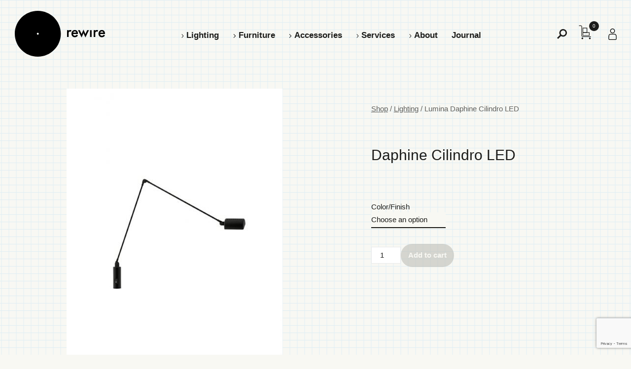

--- FILE ---
content_type: text/html; charset=UTF-8
request_url: https://rewirela.com/product/daphine-cilindro-led/
body_size: 34563
content:

	<!doctype html>
<!--[if lt IE 7]><html class="no-js ie ie6 lt-ie9 lt-ie8 lt-ie7" dir="ltr" lang="en-US" prefix="og: https://ogp.me/ns#"> <![endif]-->
<!--[if IE 7]><html class="no-js ie ie7 lt-ie9 lt-ie8" dir="ltr" lang="en-US" prefix="og: https://ogp.me/ns#"> <![endif]-->
<!--[if IE 8]><html class="no-js ie ie8 lt-ie9" dir="ltr" lang="en-US" prefix="og: https://ogp.me/ns#"> <![endif]-->
<!--[if gt IE 8]><!--><html class="no-js" dir="ltr" lang="en-US" prefix="og: https://ogp.me/ns#"> <!--<![endif]-->
<head>
    <meta charset="UTF-8" />
        <title>   
                            Daphine Cilindro LED - rewire
                    </title>
    <meta http-equiv="Content-Type" content="text/html; charset=UTF-8" />
    <meta http-equiv="X-UA-Compatible" content="IE=edge,chrome=1">
    <meta name="viewport" content="width=device-width, initial-scale=1.0">
    <link rel="pingback" href="https://rewirela.com/xmlrpc.php" />
    <script
				type="text/javascript"
				src="https://app.termly.io/resource-blocker/b199a230-7a4e-4290-9c9c-62af29f56170?autoBlock=on">
			</script>
		<!-- All in One SEO Pro 4.9.3 - aioseo.com -->
	<meta name="description" content="Since 1975 this lamp has represented the essence of Lumina. It is displayed in some of the most famous Museums of Modern Art and Design in the World. Daphine is a timeless synthesis of function and form. The historical plug-in jack versions of Daphine have been updated with LED technology and renewed in details and" />
	<meta name="robots" content="max-image-preview:large" />
	<link rel="canonical" href="https://rewirela.com/product/daphine-cilindro-led/" />
	<meta name="generator" content="All in One SEO Pro (AIOSEO) 4.9.3" />
		<meta property="og:locale" content="en_US" />
		<meta property="og:site_name" content="rewire - lighting that elevates the senses and transcends the ordinary" />
		<meta property="og:type" content="product" />
		<meta property="og:title" content="Daphine Cilindro LED - rewire" />
		<meta property="og:description" content="Since 1975 this lamp has represented the essence of Lumina. It is displayed in some of the most famous Museums of Modern Art and Design in the World. Daphine is a timeless synthesis of function and form. The historical plug-in jack versions of Daphine have been updated with LED technology and renewed in details and" />
		<meta property="og:url" content="https://rewirela.com/product/daphine-cilindro-led/" />
		<meta property="og:image" content="https://rewirela.com/wp-content/uploads/2020/06/DAPHINE-cilindro-nero.jpg" />
		<meta property="og:image:secure_url" content="https://rewirela.com/wp-content/uploads/2020/06/DAPHINE-cilindro-nero.jpg" />
		<meta property="og:image:width" content="560" />
		<meta property="og:image:height" content="768" />
		<meta name="twitter:card" content="summary_large_image" />
		<meta name="twitter:title" content="Daphine Cilindro LED - rewire" />
		<meta name="twitter:description" content="Since 1975 this lamp has represented the essence of Lumina. It is displayed in some of the most famous Museums of Modern Art and Design in the World. Daphine is a timeless synthesis of function and form. The historical plug-in jack versions of Daphine have been updated with LED technology and renewed in details and" />
		<meta name="twitter:image" content="https://rewirela.com/wp-content/uploads/2020/06/DAPHINE-cilindro-nero.jpg" />
		<script type="application/ld+json" class="aioseo-schema">
			{"@context":"https:\/\/schema.org","@graph":[{"@type":"BreadcrumbList","@id":"https:\/\/rewirela.com\/product\/daphine-cilindro-led\/#breadcrumblist","itemListElement":[{"@type":"ListItem","@id":"https:\/\/rewirela.com#listItem","position":1,"name":"Home","item":"https:\/\/rewirela.com","nextItem":{"@type":"ListItem","@id":"https:\/\/rewirela.com\/shop\/#listItem","name":"Shop"}},{"@type":"ListItem","@id":"https:\/\/rewirela.com\/shop\/#listItem","position":2,"name":"Shop","item":"https:\/\/rewirela.com\/shop\/","nextItem":{"@type":"ListItem","@id":"https:\/\/rewirela.com\/product-category\/lighting\/#listItem","name":"Lighting"},"previousItem":{"@type":"ListItem","@id":"https:\/\/rewirela.com#listItem","name":"Home"}},{"@type":"ListItem","@id":"https:\/\/rewirela.com\/product-category\/lighting\/#listItem","position":3,"name":"Lighting","item":"https:\/\/rewirela.com\/product-category\/lighting\/","nextItem":{"@type":"ListItem","@id":"https:\/\/rewirela.com\/product-category\/lighting\/table-lamps\/#listItem","name":"Table Lamps"},"previousItem":{"@type":"ListItem","@id":"https:\/\/rewirela.com\/shop\/#listItem","name":"Shop"}},{"@type":"ListItem","@id":"https:\/\/rewirela.com\/product-category\/lighting\/table-lamps\/#listItem","position":4,"name":"Table Lamps","item":"https:\/\/rewirela.com\/product-category\/lighting\/table-lamps\/","nextItem":{"@type":"ListItem","@id":"https:\/\/rewirela.com\/product\/daphine-cilindro-led\/#listItem","name":"Daphine Cilindro LED"},"previousItem":{"@type":"ListItem","@id":"https:\/\/rewirela.com\/product-category\/lighting\/#listItem","name":"Lighting"}},{"@type":"ListItem","@id":"https:\/\/rewirela.com\/product\/daphine-cilindro-led\/#listItem","position":5,"name":"Daphine Cilindro LED","previousItem":{"@type":"ListItem","@id":"https:\/\/rewirela.com\/product-category\/lighting\/table-lamps\/#listItem","name":"Table Lamps"}}]},{"@type":"Organization","@id":"https:\/\/rewirela.com\/#organization","name":"rewire","description":"lighting that elevates the senses and transcends the ordinary","url":"https:\/\/rewirela.com\/","email":"support@rewirela.com","telephone":"+13236645254","logo":{"@type":"ImageObject","url":"https:\/\/rewirela.com\/wp-content\/uploads\/2019\/11\/cropped-rewire_logo@4x-1.png","@id":"https:\/\/rewirela.com\/product\/daphine-cilindro-led\/#organizationLogo","width":512,"height":512},"image":{"@id":"https:\/\/rewirela.com\/product\/daphine-cilindro-led\/#organizationLogo"},"sameAs":["https:\/\/www.instagram.com\/rewirela","https:\/\/www.pinterest.com\/rewirela\/"],"address":{"@id":"https:\/\/rewirela.com\/#postaladdress","@type":"PostalAddress","streetAddress":"4370 Melrose Ave,","postalCode":"90029","addressLocality":"Los Angeles","addressRegion":"California","addressCountry":"US"}},{"@type":"ProductGroup","@id":"https:\/\/rewirela.com\/product\/daphine-cilindro-led\/#wooCommerceProduct","name":"Daphine Cilindro LED","url":"https:\/\/rewirela.com\/product\/daphine-cilindro-led\/","sku":"LUM:TL00300","image":{"@type":"ImageObject","url":"https:\/\/rewirela.com\/wp-content\/uploads\/2020\/06\/DAPHINE-cilindro-nero.jpg","@id":"https:\/\/rewirela.com\/product\/daphine-cilindro-led\/#productImage","width":560,"height":768,"caption":"Daphine Cilindro LED"},"productGroupID":16250,"hasVariant":[{"@type":"Product","@id":"https:\/\/rewirela.com\/product\/daphine-cilindro-led\/#wooCommerceProduct","name":"Daphine Cilindro LED - black-soft-touch","url":"https:\/\/rewirela.com\/product\/daphine-cilindro-led\/","sku":"LUM:TL00301","image":{"@type":"ImageObject","url":"https:\/\/rewirela.com\/wp-content\/uploads\/2020\/06\/DAPHINE-cilindro-nero.jpg","@id":"https:\/\/rewirela.com\/product\/daphine-cilindro-led\/#productImage","width":560,"height":768,"caption":"Daphine Cilindro LED"},"offers":{"@type":"Offer","url":"https:\/\/rewirela.com\/product\/daphine-cilindro-led\/#wooCommerceOffer","price":"860","priceCurrency":"USD","category":"Lighting","availability":"https:\/\/schema.org\/InStock","priceSpecification":{"@type":"PriceSpecification","price":860,"priceCurrency":"USD","valueAddedTaxIncluded":"true"}}},{"@type":"Product","@id":"https:\/\/rewirela.com\/product\/daphine-cilindro-led\/#wooCommerceProduct","name":"Daphine Cilindro LED - matt-white","url":"https:\/\/rewirela.com\/product\/daphine-cilindro-led\/","sku":"LUM:TL00302","image":{"@type":"ImageObject","url":"https:\/\/rewirela.com\/wp-content\/uploads\/2020\/06\/DAPHINE-cilindro-bianco.jpg","@id":"https:\/\/rewirela.com\/product\/daphine-cilindro-led\/#productImage","width":560,"height":768},"offers":{"@type":"Offer","url":"https:\/\/rewirela.com\/product\/daphine-cilindro-led\/#wooCommerceOffer","price":"900","priceCurrency":"USD","category":"Lighting","availability":"https:\/\/schema.org\/InStock","priceSpecification":{"@type":"PriceSpecification","price":900,"priceCurrency":"USD","valueAddedTaxIncluded":"true"}}},{"@type":"Product","@id":"https:\/\/rewirela.com\/product\/daphine-cilindro-led\/#wooCommerceProduct","name":"Daphine Cilindro LED - brushed-nickel","url":"https:\/\/rewirela.com\/product\/daphine-cilindro-led\/","sku":"LUM:TL00303","image":{"@type":"ImageObject","url":"https:\/\/rewirela.com\/wp-content\/uploads\/2020\/06\/DAPHINE-cilindro-nickel.jpg","@id":"https:\/\/rewirela.com\/product\/daphine-cilindro-led\/#productImage","width":560,"height":768},"offers":{"@type":"Offer","url":"https:\/\/rewirela.com\/product\/daphine-cilindro-led\/#wooCommerceOffer","price":"1075","priceCurrency":"USD","category":"Lighting","availability":"https:\/\/schema.org\/InStock","priceSpecification":{"@type":"PriceSpecification","price":1075,"priceCurrency":"USD","valueAddedTaxIncluded":"true"}}},{"@type":"Product","@id":"https:\/\/rewirela.com\/product\/daphine-cilindro-led\/#wooCommerceProduct","name":"Daphine Cilindro LED - matt-red","url":"https:\/\/rewirela.com\/product\/daphine-cilindro-led\/","sku":"LUM:TL00304","image":{"@type":"ImageObject","url":"https:\/\/rewirela.com\/wp-content\/uploads\/2020\/06\/DAPHINE-cilindro-rosso.jpg","@id":"https:\/\/rewirela.com\/product\/daphine-cilindro-led\/#productImage","width":560,"height":768},"offers":{"@type":"Offer","url":"https:\/\/rewirela.com\/product\/daphine-cilindro-led\/#wooCommerceOffer","price":"900","priceCurrency":"USD","category":"Lighting","availability":"https:\/\/schema.org\/InStock","priceSpecification":{"@type":"PriceSpecification","price":900,"priceCurrency":"USD","valueAddedTaxIncluded":"true"}}},{"@type":"Product","@id":"https:\/\/rewirela.com\/product\/daphine-cilindro-led\/#wooCommerceProduct","name":"Daphine Cilindro LED - matt-yellow","url":"https:\/\/rewirela.com\/product\/daphine-cilindro-led\/","sku":"LUM:TL00305","image":{"@type":"ImageObject","url":"https:\/\/rewirela.com\/wp-content\/uploads\/2020\/06\/DAPHINE-cilindro-giallo.jpg","@id":"https:\/\/rewirela.com\/product\/daphine-cilindro-led\/#productImage","width":560,"height":768},"offers":{"@type":"Offer","url":"https:\/\/rewirela.com\/product\/daphine-cilindro-led\/#wooCommerceOffer","price":"900","priceCurrency":"USD","category":"Lighting","availability":"https:\/\/schema.org\/InStock","priceSpecification":{"@type":"PriceSpecification","price":900,"priceCurrency":"USD","valueAddedTaxIncluded":"true"}}},{"@type":"Product","@id":"https:\/\/rewirela.com\/product\/daphine-cilindro-led\/#wooCommerceProduct","name":"Daphine Cilindro LED - metallic-bronze","url":"https:\/\/rewirela.com\/product\/daphine-cilindro-led\/","sku":"LUM:TL00306","image":{"@type":"ImageObject","url":"https:\/\/rewirela.com\/wp-content\/uploads\/2020\/06\/DAPHINE-cilindro-bronzo.jpg","@id":"https:\/\/rewirela.com\/product\/daphine-cilindro-led\/#productImage","width":560,"height":768},"offers":{"@type":"Offer","url":"https:\/\/rewirela.com\/product\/daphine-cilindro-led\/#wooCommerceOffer","price":"960","priceCurrency":"USD","category":"Lighting","availability":"https:\/\/schema.org\/InStock","priceSpecification":{"@type":"PriceSpecification","price":960,"priceCurrency":"USD","valueAddedTaxIncluded":"true"}}}]},{"@type":"WebPage","@id":"https:\/\/rewirela.com\/product\/daphine-cilindro-led\/#webpage","url":"https:\/\/rewirela.com\/product\/daphine-cilindro-led\/","name":"Daphine Cilindro LED - rewire","description":"Since 1975 this lamp has represented the essence of Lumina. It is displayed in some of the most famous Museums of Modern Art and Design in the World. Daphine is a timeless synthesis of function and form. The historical plug-in jack versions of Daphine have been updated with LED technology and renewed in details and","inLanguage":"en-US","isPartOf":{"@id":"https:\/\/rewirela.com\/#website"},"breadcrumb":{"@id":"https:\/\/rewirela.com\/product\/daphine-cilindro-led\/#breadcrumblist"},"image":{"@type":"ImageObject","url":"https:\/\/rewirela.com\/wp-content\/uploads\/2020\/06\/DAPHINE-cilindro-nero.jpg","@id":"https:\/\/rewirela.com\/product\/daphine-cilindro-led\/#mainImage","width":560,"height":768,"caption":"Daphine Cilindro LED"},"primaryImageOfPage":{"@id":"https:\/\/rewirela.com\/product\/daphine-cilindro-led\/#mainImage"},"datePublished":"2020-06-01T07:48:58-07:00","dateModified":"2025-04-14T21:43:08-07:00"},{"@type":"WebSite","@id":"https:\/\/rewirela.com\/#website","url":"https:\/\/rewirela.com\/","name":"rewire gallery","alternateName":"rewire","description":"lighting that elevates the senses and transcends the ordinary","inLanguage":"en-US","publisher":{"@id":"https:\/\/rewirela.com\/#organization"}}]}
		</script>
		<!-- All in One SEO Pro -->


<!-- Google Tag Manager for WordPress by gtm4wp.com -->
<script data-cfasync="false" data-pagespeed-no-defer>
	var gtm4wp_datalayer_name = "dataLayer";
	var dataLayer = dataLayer || [];
	const gtm4wp_use_sku_instead = 0;
	const gtm4wp_currency = 'USD';
	const gtm4wp_product_per_impression = 15;
	const gtm4wp_clear_ecommerce = false;
	const gtm4wp_datalayer_max_timeout = 2000;

	const gtm4wp_scrollerscript_debugmode         = false;
	const gtm4wp_scrollerscript_callbacktime      = 100;
	const gtm4wp_scrollerscript_readerlocation    = 150;
	const gtm4wp_scrollerscript_contentelementid  = "main";
	const gtm4wp_scrollerscript_scannertime       = 60;
</script>
<!-- End Google Tag Manager for WordPress by gtm4wp.com --><link rel='dns-prefetch' href='//cdn.usefathom.com' />
<link rel='dns-prefetch' href='//player.vimeo.com' />
<link rel='dns-prefetch' href='//www.google.com' />
<link rel='dns-prefetch' href='//capi-automation.s3.us-east-2.amazonaws.com' />

<!-- Google Tag Manager for WordPress by gtm4wp.com -->
<!-- GTM Container placement set to automatic -->
<script data-cfasync="false" data-pagespeed-no-defer>
	var dataLayer_content = {"visitorLoginState":"logged-out","visitorType":"visitor-logged-out","visitorEmail":"","visitorEmailHash":"","visitorRegistrationDate":"","visitorUsername":"","pageTitle":"Daphine Cilindro LED - rewire","pagePostType":"product","pagePostType2":"single-product","pagePostAuthor":"Taj Williams","pagePostTerms":{"product_type":["variable"],"product_cat":["Lighting","Rewire Selects","Table Lamps"],"product_shipping_class":["Quick Ship"],"pa_certification":["CE"],"pa_color":["BLACK SOFT TOUCH","BRUSHED NICKEL","MATT RED","MATT WHITE","MATT YELLOW","METALLIC BRONZE"],"pa_colorfamily":["BLACK","BRONZE","NICKEL","RED","WHITE","YELLOW"],"pa_decade":["1970-1979"],"pa_design-year":[1975],"pa_dimension-base":[1.2],"pa_dimension-diameter":[34.6],"pa_dimension-height":[38.2],"pa_lamping":["9W LED"],"pa_lead-time":["4-12 WEEKS"],"pa_materials":["Metal"],"brand":["Lumina"],"designer":["Tommaso Cimini"],"location":["Italy"],"classification":["Contemporary"],"meta":{"total_sales":6,"technical_sheets":1,"wpseo_global_identifier_values":"a:6:{s:5:\"gtin8\";s:0:\"\";s:6:\"gtin12\";s:0:\"\";s:6:\"gtin13\";s:0:\"\";s:6:\"gtin14\";s:0:\"\";s:4:\"isbn\";s:0:\"\";s:3:\"mpn\";s:0:\"\";}","fb_product_description":"","fb_image":"","technical_sheets_0_pdf_file":26927,"adq_visibility_quote":"a:11:{i:0;s:12:\"unregistered\";i:1;s:8:\"loggedin\";i:2;s:13:\"administrator\";i:3;s:6:\"editor\";i:4;s:6:\"author\";i:5;s:11:\"contributor\";i:6;s:10:\"subscriber\";i:7;s:8:\"customer\";i:8;s:12:\"shop_manager\";i:9;s:13:\"wpseo_manager\";i:10;s:12:\"wpseo_editor\";}","adq_visibility_price":"a:11:{i:0;s:12:\"unregistered\";i:1;s:8:\"loggedin\";i:2;s:13:\"administrator\";i:3;s:6:\"editor\";i:4;s:6:\"author\";i:5;s:11:\"contributor\";i:6;s:10:\"subscriber\";i:7;s:8:\"customer\";i:8;s:12:\"shop_manager\";i:9;s:13:\"wpseo_manager\";i:10;s:12:\"wpseo_editor\";}","adq_visibility_cart":"a:11:{i:0;s:12:\"unregistered\";i:1;s:8:\"loggedin\";i:2;s:13:\"administrator\";i:3;s:6:\"editor\";i:4;s:6:\"author\";i:5;s:11:\"contributor\";i:6;s:10:\"subscriber\";i:7;s:8:\"customer\";i:8;s:12:\"shop_manager\";i:9;s:13:\"wpseo_manager\";i:10;s:12:\"wpseo_editor\";}","adq_product_force_button":"a:2:{s:6:\"active\";b:1;s:5:\"roles\";a:0:{}}","adq_allow_product_comments":"yes","adq_enable_button":"global","adq_enable_payment":"global","wpsebe853321be-7b88-7999-92f3-07ba1dadc83b":1,"wpsebea5e5ee2f-6235-5cb9-0af6-30402b8f240e":1,"mfg_sku":"NA - parent","fb_visibility":"yes"}},"postID":16250,"customerTotalOrders":0,"customerTotalOrderValue":0,"customerFirstName":"","customerLastName":"","customerBillingFirstName":"","customerBillingLastName":"","customerBillingCompany":"","customerBillingAddress1":"","customerBillingAddress2":"","customerBillingCity":"","customerBillingState":"","customerBillingPostcode":"","customerBillingCountry":"","customerBillingEmail":"","customerBillingEmailHash":"","customerBillingPhone":"","customerShippingFirstName":"","customerShippingLastName":"","customerShippingCompany":"","customerShippingAddress1":"","customerShippingAddress2":"","customerShippingCity":"","customerShippingState":"","customerShippingPostcode":"","customerShippingCountry":"","cartContent":{"totals":{"applied_coupons":[],"discount_total":0,"subtotal":0,"total":0},"items":[]},"productRatingCounts":[],"productAverageRating":0,"productReviewCount":0,"productType":"variable","productIsVariable":1};
	dataLayer.push( dataLayer_content );
</script>
<script data-cfasync="false" data-pagespeed-no-defer>
		if (typeof gtag == "undefined") {
			function gtag(){dataLayer.push(arguments);}
		}

		gtag("consent", "default", {
			"analytics_storage": "denied",
			"ad_storage": "denied",
			"ad_user_data": "denied",
			"ad_personalization": "denied",
			"functionality_storage": "granted",
			"security_storage": "denied",
			"personalization_storage": "denied",
		});
</script>
<script data-cfasync="false" data-pagespeed-no-defer>
(function(w,d,s,l,i){w[l]=w[l]||[];w[l].push({'gtm.start':
new Date().getTime(),event:'gtm.js'});var f=d.getElementsByTagName(s)[0],
j=d.createElement(s),dl=l!='dataLayer'?'&l='+l:'';j.async=true;j.src=
'//www.googletagmanager.com/gtm.js?id='+i+dl;f.parentNode.insertBefore(j,f);
})(window,document,'script','dataLayer','GTM-TX5P686');
</script>
<!-- End Google Tag Manager for WordPress by gtm4wp.com --><link rel="alternate" title="oEmbed (JSON)" type="application/json+oembed" href="https://rewirela.com/wp-json/oembed/1.0/embed?url=https%3A%2F%2Frewirela.com%2Fproduct%2Fdaphine-cilindro-led%2F" />
<link rel="alternate" title="oEmbed (XML)" type="text/xml+oembed" href="https://rewirela.com/wp-json/oembed/1.0/embed?url=https%3A%2F%2Frewirela.com%2Fproduct%2Fdaphine-cilindro-led%2F&#038;format=xml" />
<style id='wp-img-auto-sizes-contain-inline-css' type='text/css'>
img:is([sizes=auto i],[sizes^="auto," i]){contain-intrinsic-size:3000px 1500px}
/*# sourceURL=wp-img-auto-sizes-contain-inline-css */
</style>
<link rel='stylesheet' id='wc-authorize-net-cim-credit-card-checkout-block-css' href='https://rewirela.com/wp-content/plugins/woocommerce-gateway-authorize-net-cim/assets/css/blocks/wc-authorize-net-cim-checkout-block.css?ver=3.10.14' type='text/css' media='all' />
<link rel='stylesheet' id='wc-authorize-net-cim-echeck-checkout-block-css' href='https://rewirela.com/wp-content/plugins/woocommerce-gateway-authorize-net-cim/assets/css/blocks/wc-authorize-net-cim-checkout-block.css?ver=3.10.14' type='text/css' media='all' />
<link rel='stylesheet' id='acfwf-wc-cart-block-integration-css' crossorigin="anonymous" integrity="sha256-Rn3eJPWXsuJ9CqpF/PfixHgEilNzLgs5DxzJjfkUiFI=" href='https://rewirela.com/wp-content/plugins/advanced-coupons-for-woocommerce-free/dist/assets/index-467dde24.css?ver=1766442649' type='text/css' media='all' />
<link rel='stylesheet' id='acfwf-wc-checkout-block-integration-css' crossorigin="anonymous" integrity="sha256-Kn2FiLNmhPnuu7g6Dp82arAonH3Vr/+MHdr12Y35hE4=" href='https://rewirela.com/wp-content/plugins/advanced-coupons-for-woocommerce-free/dist/assets/index-2a7d8588.css?ver=1766442649' type='text/css' media='all' />
<style id='wp-emoji-styles-inline-css' type='text/css'>

	img.wp-smiley, img.emoji {
		display: inline !important;
		border: none !important;
		box-shadow: none !important;
		height: 1em !important;
		width: 1em !important;
		margin: 0 0.07em !important;
		vertical-align: -0.1em !important;
		background: none !important;
		padding: 0 !important;
	}
/*# sourceURL=wp-emoji-styles-inline-css */
</style>
<link rel='stylesheet' id='wp-block-library-css' href='https://rewirela.com/wp-includes/css/dist/block-library/style.min.css?ver=b6ae7954ac615eabf79c56f473688e7d' type='text/css' media='all' />
<link rel='stylesheet' id='wc-blocks-style-css' href='https://rewirela.com/wp-content/plugins/woocommerce/assets/client/blocks/wc-blocks.css?ver=wc-10.4.3' type='text/css' media='all' />
<style id='global-styles-inline-css' type='text/css'>
:root{--wp--preset--aspect-ratio--square: 1;--wp--preset--aspect-ratio--4-3: 4/3;--wp--preset--aspect-ratio--3-4: 3/4;--wp--preset--aspect-ratio--3-2: 3/2;--wp--preset--aspect-ratio--2-3: 2/3;--wp--preset--aspect-ratio--16-9: 16/9;--wp--preset--aspect-ratio--9-16: 9/16;--wp--preset--color--black: #000000;--wp--preset--color--cyan-bluish-gray: #abb8c3;--wp--preset--color--white: #fff;--wp--preset--color--pale-pink: #f78da7;--wp--preset--color--vivid-red: #cf2e2e;--wp--preset--color--luminous-vivid-orange: #ff6900;--wp--preset--color--luminous-vivid-amber: #fcb900;--wp--preset--color--light-green-cyan: #7bdcb5;--wp--preset--color--vivid-green-cyan: #00d084;--wp--preset--color--pale-cyan-blue: #8ed1fc;--wp--preset--color--vivid-cyan-blue: #0693e3;--wp--preset--color--vivid-purple: #9b51e0;--wp--preset--color--light-gray: #F9F9F9;--wp--preset--color--medium-gray: #828282;--wp--preset--color--yellow: #f1df6d;--wp--preset--color--orange: #fd8517;--wp--preset--gradient--vivid-cyan-blue-to-vivid-purple: linear-gradient(135deg,rgb(6,147,227) 0%,rgb(155,81,224) 100%);--wp--preset--gradient--light-green-cyan-to-vivid-green-cyan: linear-gradient(135deg,rgb(122,220,180) 0%,rgb(0,208,130) 100%);--wp--preset--gradient--luminous-vivid-amber-to-luminous-vivid-orange: linear-gradient(135deg,rgb(252,185,0) 0%,rgb(255,105,0) 100%);--wp--preset--gradient--luminous-vivid-orange-to-vivid-red: linear-gradient(135deg,rgb(255,105,0) 0%,rgb(207,46,46) 100%);--wp--preset--gradient--very-light-gray-to-cyan-bluish-gray: linear-gradient(135deg,rgb(238,238,238) 0%,rgb(169,184,195) 100%);--wp--preset--gradient--cool-to-warm-spectrum: linear-gradient(135deg,rgb(74,234,220) 0%,rgb(151,120,209) 20%,rgb(207,42,186) 40%,rgb(238,44,130) 60%,rgb(251,105,98) 80%,rgb(254,248,76) 100%);--wp--preset--gradient--blush-light-purple: linear-gradient(135deg,rgb(255,206,236) 0%,rgb(152,150,240) 100%);--wp--preset--gradient--blush-bordeaux: linear-gradient(135deg,rgb(254,205,165) 0%,rgb(254,45,45) 50%,rgb(107,0,62) 100%);--wp--preset--gradient--luminous-dusk: linear-gradient(135deg,rgb(255,203,112) 0%,rgb(199,81,192) 50%,rgb(65,88,208) 100%);--wp--preset--gradient--pale-ocean: linear-gradient(135deg,rgb(255,245,203) 0%,rgb(182,227,212) 50%,rgb(51,167,181) 100%);--wp--preset--gradient--electric-grass: linear-gradient(135deg,rgb(202,248,128) 0%,rgb(113,206,126) 100%);--wp--preset--gradient--midnight: linear-gradient(135deg,rgb(2,3,129) 0%,rgb(40,116,252) 100%);--wp--preset--font-size--small: 13px;--wp--preset--font-size--medium: 20px;--wp--preset--font-size--large: 36px;--wp--preset--font-size--x-large: 42px;--wp--preset--spacing--20: 0.44rem;--wp--preset--spacing--30: 0.67rem;--wp--preset--spacing--40: 1rem;--wp--preset--spacing--50: 1.5rem;--wp--preset--spacing--60: 2.25rem;--wp--preset--spacing--70: 3.38rem;--wp--preset--spacing--80: 5.06rem;--wp--preset--shadow--natural: 6px 6px 9px rgba(0, 0, 0, 0.2);--wp--preset--shadow--deep: 12px 12px 50px rgba(0, 0, 0, 0.4);--wp--preset--shadow--sharp: 6px 6px 0px rgba(0, 0, 0, 0.2);--wp--preset--shadow--outlined: 6px 6px 0px -3px rgb(255, 255, 255), 6px 6px rgb(0, 0, 0);--wp--preset--shadow--crisp: 6px 6px 0px rgb(0, 0, 0);}:where(.is-layout-flex){gap: 0.5em;}:where(.is-layout-grid){gap: 0.5em;}body .is-layout-flex{display: flex;}.is-layout-flex{flex-wrap: wrap;align-items: center;}.is-layout-flex > :is(*, div){margin: 0;}body .is-layout-grid{display: grid;}.is-layout-grid > :is(*, div){margin: 0;}:where(.wp-block-columns.is-layout-flex){gap: 2em;}:where(.wp-block-columns.is-layout-grid){gap: 2em;}:where(.wp-block-post-template.is-layout-flex){gap: 1.25em;}:where(.wp-block-post-template.is-layout-grid){gap: 1.25em;}.has-black-color{color: var(--wp--preset--color--black) !important;}.has-cyan-bluish-gray-color{color: var(--wp--preset--color--cyan-bluish-gray) !important;}.has-white-color{color: var(--wp--preset--color--white) !important;}.has-pale-pink-color{color: var(--wp--preset--color--pale-pink) !important;}.has-vivid-red-color{color: var(--wp--preset--color--vivid-red) !important;}.has-luminous-vivid-orange-color{color: var(--wp--preset--color--luminous-vivid-orange) !important;}.has-luminous-vivid-amber-color{color: var(--wp--preset--color--luminous-vivid-amber) !important;}.has-light-green-cyan-color{color: var(--wp--preset--color--light-green-cyan) !important;}.has-vivid-green-cyan-color{color: var(--wp--preset--color--vivid-green-cyan) !important;}.has-pale-cyan-blue-color{color: var(--wp--preset--color--pale-cyan-blue) !important;}.has-vivid-cyan-blue-color{color: var(--wp--preset--color--vivid-cyan-blue) !important;}.has-vivid-purple-color{color: var(--wp--preset--color--vivid-purple) !important;}.has-black-background-color{background-color: var(--wp--preset--color--black) !important;}.has-cyan-bluish-gray-background-color{background-color: var(--wp--preset--color--cyan-bluish-gray) !important;}.has-white-background-color{background-color: var(--wp--preset--color--white) !important;}.has-pale-pink-background-color{background-color: var(--wp--preset--color--pale-pink) !important;}.has-vivid-red-background-color{background-color: var(--wp--preset--color--vivid-red) !important;}.has-luminous-vivid-orange-background-color{background-color: var(--wp--preset--color--luminous-vivid-orange) !important;}.has-luminous-vivid-amber-background-color{background-color: var(--wp--preset--color--luminous-vivid-amber) !important;}.has-light-green-cyan-background-color{background-color: var(--wp--preset--color--light-green-cyan) !important;}.has-vivid-green-cyan-background-color{background-color: var(--wp--preset--color--vivid-green-cyan) !important;}.has-pale-cyan-blue-background-color{background-color: var(--wp--preset--color--pale-cyan-blue) !important;}.has-vivid-cyan-blue-background-color{background-color: var(--wp--preset--color--vivid-cyan-blue) !important;}.has-vivid-purple-background-color{background-color: var(--wp--preset--color--vivid-purple) !important;}.has-black-border-color{border-color: var(--wp--preset--color--black) !important;}.has-cyan-bluish-gray-border-color{border-color: var(--wp--preset--color--cyan-bluish-gray) !important;}.has-white-border-color{border-color: var(--wp--preset--color--white) !important;}.has-pale-pink-border-color{border-color: var(--wp--preset--color--pale-pink) !important;}.has-vivid-red-border-color{border-color: var(--wp--preset--color--vivid-red) !important;}.has-luminous-vivid-orange-border-color{border-color: var(--wp--preset--color--luminous-vivid-orange) !important;}.has-luminous-vivid-amber-border-color{border-color: var(--wp--preset--color--luminous-vivid-amber) !important;}.has-light-green-cyan-border-color{border-color: var(--wp--preset--color--light-green-cyan) !important;}.has-vivid-green-cyan-border-color{border-color: var(--wp--preset--color--vivid-green-cyan) !important;}.has-pale-cyan-blue-border-color{border-color: var(--wp--preset--color--pale-cyan-blue) !important;}.has-vivid-cyan-blue-border-color{border-color: var(--wp--preset--color--vivid-cyan-blue) !important;}.has-vivid-purple-border-color{border-color: var(--wp--preset--color--vivid-purple) !important;}.has-vivid-cyan-blue-to-vivid-purple-gradient-background{background: var(--wp--preset--gradient--vivid-cyan-blue-to-vivid-purple) !important;}.has-light-green-cyan-to-vivid-green-cyan-gradient-background{background: var(--wp--preset--gradient--light-green-cyan-to-vivid-green-cyan) !important;}.has-luminous-vivid-amber-to-luminous-vivid-orange-gradient-background{background: var(--wp--preset--gradient--luminous-vivid-amber-to-luminous-vivid-orange) !important;}.has-luminous-vivid-orange-to-vivid-red-gradient-background{background: var(--wp--preset--gradient--luminous-vivid-orange-to-vivid-red) !important;}.has-very-light-gray-to-cyan-bluish-gray-gradient-background{background: var(--wp--preset--gradient--very-light-gray-to-cyan-bluish-gray) !important;}.has-cool-to-warm-spectrum-gradient-background{background: var(--wp--preset--gradient--cool-to-warm-spectrum) !important;}.has-blush-light-purple-gradient-background{background: var(--wp--preset--gradient--blush-light-purple) !important;}.has-blush-bordeaux-gradient-background{background: var(--wp--preset--gradient--blush-bordeaux) !important;}.has-luminous-dusk-gradient-background{background: var(--wp--preset--gradient--luminous-dusk) !important;}.has-pale-ocean-gradient-background{background: var(--wp--preset--gradient--pale-ocean) !important;}.has-electric-grass-gradient-background{background: var(--wp--preset--gradient--electric-grass) !important;}.has-midnight-gradient-background{background: var(--wp--preset--gradient--midnight) !important;}.has-small-font-size{font-size: var(--wp--preset--font-size--small) !important;}.has-medium-font-size{font-size: var(--wp--preset--font-size--medium) !important;}.has-large-font-size{font-size: var(--wp--preset--font-size--large) !important;}.has-x-large-font-size{font-size: var(--wp--preset--font-size--x-large) !important;}
/*# sourceURL=global-styles-inline-css */
</style>

<style id='classic-theme-styles-inline-css' type='text/css'>
/*! This file is auto-generated */
.wp-block-button__link{color:#fff;background-color:#32373c;border-radius:9999px;box-shadow:none;text-decoration:none;padding:calc(.667em + 2px) calc(1.333em + 2px);font-size:1.125em}.wp-block-file__button{background:#32373c;color:#fff;text-decoration:none}
/*# sourceURL=/wp-includes/css/classic-themes.min.css */
</style>
<link rel='stylesheet' id='flickity-css-css' href='https://rewirela.com/wp-content/plugins/rewire-journal-blocks//js/packages/flickity.css?ver=1' type='text/css' media='all' />
<link rel='stylesheet' id='photoswipe-css' href='https://rewirela.com/wp-content/plugins/woocommerce/assets/css/photoswipe/photoswipe.min.css?ver=10.4.3' type='text/css' media='all' />
<link rel='stylesheet' id='photoswipe-default-skin-css' href='https://rewirela.com/wp-content/plugins/woocommerce/assets/css/photoswipe/default-skin/default-skin.min.css?ver=10.4.3' type='text/css' media='all' />
<link rel='stylesheet' id='woocommerce-layout-css' href='https://rewirela.com/wp-content/plugins/woocommerce/assets/css/woocommerce-layout.css?ver=10.4.3' type='text/css' media='all' />
<link rel='stylesheet' id='woocommerce-smallscreen-css' href='https://rewirela.com/wp-content/plugins/woocommerce/assets/css/woocommerce-smallscreen.css?ver=10.4.3' type='text/css' media='only screen and (max-width: 768px)' />
<link rel='stylesheet' id='woocommerce-general-css' href='https://rewirela.com/wp-content/plugins/woocommerce/assets/css/woocommerce.css?ver=10.4.3' type='text/css' media='all' />
<style id='woocommerce-inline-inline-css' type='text/css'>
.woocommerce form .form-row .required { visibility: visible; }
/*# sourceURL=woocommerce-inline-inline-css */
</style>
<link rel='stylesheet' id='aws-pro-style-css' href='https://rewirela.com/wp-content/plugins/advanced-woo-search-pro/assets/css/common.min.css?ver=pro3.51' type='text/css' media='all' />
<link rel='stylesheet' id='search-filter-plugin-styles-css' href='https://rewirela.com/wp-content/plugins/search-filter-pro/public/assets/css/search-filter.min.css?ver=2.5.21' type='text/css' media='all' />
<link rel='stylesheet' id='gateway-css' href='https://rewirela.com/wp-content/plugins/woocommerce-paypal-payments/modules/ppcp-button/assets/css/gateway.css?ver=3.3.2' type='text/css' media='all' />
<link rel='stylesheet' id='wc-avatax-frontend-css' href='https://rewirela.com/wp-content/plugins/woocommerce-avatax/assets/css/frontend/wc-avatax-frontend.min.css?ver=3.6.4' type='text/css' media='all' />
<link rel='stylesheet' id='rewire-styles-css' href='https://rewirela.com/wp-content/themes/rewire_tackle/assets/build/css/site.css?ver=1769119279' type='text/css' media='all' />
<link rel='stylesheet' id='sv-wc-payment-gateway-payment-form-v5_15_12-css' href='https://rewirela.com/wp-content/plugins/woocommerce-gateway-authorize-net-cim/vendor/skyverge/wc-plugin-framework/woocommerce/payment-gateway/assets/css/frontend/sv-wc-payment-gateway-payment-form.min.css?ver=5.15.12' type='text/css' media='all' />
<link rel='stylesheet' id='pp-animate-css' href='https://rewirela.com/wp-content/plugins/bbpowerpack/assets/css/animate.min.css?ver=3.5.1' type='text/css' media='all' />
<script src="https://cdn.usefathom.com/script.js" id="fathom-snippet-js" defer data-wp-strategy="defer" data-site="QXOOJCGH"   data-no-minify></script>
<script src="https://ajax.googleapis.com/ajax/libs/jquery/2.2.4/jquery.min.js" id="jquery-js"></script>
<script src="https://rewirela.com/wp-content/plugins/woocommerce/assets/js/jquery-blockui/jquery.blockUI.min.js?ver=2.7.0-wc.10.4.3" id="wc-jquery-blockui-js" defer data-wp-strategy="defer"></script>
<script id="wc-add-to-cart-js-extra">
var wc_add_to_cart_params = {"ajax_url":"/wp-admin/admin-ajax.php","wc_ajax_url":"/?wc-ajax=%%endpoint%%","i18n_view_cart":"View cart","cart_url":"https://rewirela.com/cart/","is_cart":"","cart_redirect_after_add":"no"};
//# sourceURL=wc-add-to-cart-js-extra
</script>
<script src="https://rewirela.com/wp-content/plugins/woocommerce/assets/js/frontend/add-to-cart.min.js?ver=10.4.3" id="wc-add-to-cart-js" defer data-wp-strategy="defer"></script>
<script src="https://rewirela.com/wp-content/plugins/woocommerce/assets/js/flexslider/jquery.flexslider.min.js?ver=2.7.2-wc.10.4.3" id="wc-flexslider-js" defer data-wp-strategy="defer"></script>
<script src="https://rewirela.com/wp-content/plugins/woocommerce/assets/js/photoswipe/photoswipe.min.js?ver=4.1.1-wc.10.4.3" id="wc-photoswipe-js" defer data-wp-strategy="defer"></script>
<script src="https://rewirela.com/wp-content/plugins/woocommerce/assets/js/photoswipe/photoswipe-ui-default.min.js?ver=4.1.1-wc.10.4.3" id="wc-photoswipe-ui-default-js" defer data-wp-strategy="defer"></script>
<script id="wc-single-product-js-extra">
var wc_single_product_params = {"i18n_required_rating_text":"Please select a rating","i18n_rating_options":["1 of 5 stars","2 of 5 stars","3 of 5 stars","4 of 5 stars","5 of 5 stars"],"i18n_product_gallery_trigger_text":"View full-screen image gallery","review_rating_required":"yes","flexslider":{"rtl":false,"animation":"slide","smoothHeight":true,"directionNav":true,"controlNav":"thumbnails","slideshow":false,"animationSpeed":500,"animationLoop":false,"allowOneSlide":false},"zoom_enabled":"","zoom_options":[],"photoswipe_enabled":"1","photoswipe_options":{"shareEl":false,"closeOnScroll":false,"history":false,"hideAnimationDuration":0,"showAnimationDuration":0},"flexslider_enabled":"1"};
//# sourceURL=wc-single-product-js-extra
</script>
<script src="https://rewirela.com/wp-content/plugins/woocommerce/assets/js/frontend/single-product.min.js?ver=10.4.3" id="wc-single-product-js" defer data-wp-strategy="defer"></script>
<script src="https://rewirela.com/wp-content/plugins/woocommerce/assets/js/js-cookie/js.cookie.min.js?ver=2.1.4-wc.10.4.3" id="wc-js-cookie-js" defer data-wp-strategy="defer"></script>
<script id="woocommerce-js-extra">
var woocommerce_params = {"ajax_url":"/wp-admin/admin-ajax.php","wc_ajax_url":"/?wc-ajax=%%endpoint%%","i18n_password_show":"Show password","i18n_password_hide":"Hide password"};
//# sourceURL=woocommerce-js-extra
</script>
<script src="https://rewirela.com/wp-content/plugins/woocommerce/assets/js/frontend/woocommerce.min.js?ver=10.4.3" id="woocommerce-js" defer data-wp-strategy="defer"></script>
<script src="https://rewirela.com/wp-content/plugins/duracelltomi-google-tag-manager/dist/js/analytics-talk-content-tracking.js?ver=1.22.3" id="gtm4wp-scroll-tracking-js"></script>
<link rel="https://api.w.org/" href="https://rewirela.com/wp-json/" /><link rel="alternate" title="JSON" type="application/json" href="https://rewirela.com/wp-json/wp/v2/product/16250" /><meta name="generator" content="Advanced Coupons for WooCommerce Free v4.7.1" />		<script>
			var bb_powerpack = {
				version: '2.40.10',
				getAjaxUrl: function() { return atob( 'aHR0cHM6Ly9yZXdpcmVsYS5jb20vd3AtYWRtaW4vYWRtaW4tYWpheC5waHA=' ); },
				callback: function() {},
				mapMarkerData: {},
				post_id: '16250',
				search_term: '',
				current_page: 'https://rewirela.com/product/daphine-cilindro-led/',
				conditionals: {
					is_front_page: false,
					is_home: false,
					is_archive: false,
					current_post_type: '',
					is_tax: false,
										is_author: false,
					current_author: false,
					is_search: false,
									}
			};
		</script>
			<!-- Google tag (gtag.js) -->
	<script async src="https://www.googletagmanager.com/gtag/js?id=AW-11029798663"></script>
	<script>
		window.dataLayer = window.dataLayer || [];

		function gtag() {
			dataLayer.push(arguments);
		}
		gtag('js', new Date());
		gtag('config', 'AW-11029798663');
	</script>
		<noscript><style>.woocommerce-product-gallery{ opacity: 1 !important; }</style></noscript>
				<script  type="text/javascript">
				!function(f,b,e,v,n,t,s){if(f.fbq)return;n=f.fbq=function(){n.callMethod?
					n.callMethod.apply(n,arguments):n.queue.push(arguments)};if(!f._fbq)f._fbq=n;
					n.push=n;n.loaded=!0;n.version='2.0';n.queue=[];t=b.createElement(e);t.async=!0;
					t.src=v;s=b.getElementsByTagName(e)[0];s.parentNode.insertBefore(t,s)}(window,
					document,'script','https://connect.facebook.net/en_US/fbevents.js');
			</script>
			<!-- WooCommerce Facebook Integration Begin -->
			<script  type="text/javascript">

				fbq('init', '665975407457167', {}, {
    "agent": "woocommerce_6-10.4.3-3.5.15"
});

				document.addEventListener( 'DOMContentLoaded', function() {
					// Insert placeholder for events injected when a product is added to the cart through AJAX.
					document.body.insertAdjacentHTML( 'beforeend', '<div class=\"wc-facebook-pixel-event-placeholder\"></div>' );
				}, false );

			</script>
			<!-- WooCommerce Facebook Integration End -->
			<link rel="modulepreload" href="https://rewirela.com/wp-content/plugins/advanced-coupons-for-woocommerce-free/dist/common/NoticesPlugin.12346420.js" crossorigin /><link rel="modulepreload" href="https://rewirela.com/wp-content/plugins/advanced-coupons-for-woocommerce-free/dist/common/sanitize.7727159a.js" crossorigin /><link rel="modulepreload" href="https://rewirela.com/wp-content/plugins/advanced-coupons-for-woocommerce/dist/common/NoticesPlugin.cbb0e416.js" crossorigin /><link rel="modulepreload" href="https://rewirela.com/wp-content/plugins/advanced-coupons-for-woocommerce-free/dist/common/NoticesPlugin.12346420.js" crossorigin /><link rel="modulepreload" href="https://rewirela.com/wp-content/plugins/advanced-coupons-for-woocommerce-free/dist/common/sanitize.7727159a.js" crossorigin /><link rel="modulepreload" href="https://rewirela.com/wp-content/plugins/advanced-coupons-for-woocommerce/dist/common/NoticesPlugin.cbb0e416.js" crossorigin /><link rel="icon" href="https://rewirela.com/wp-content/uploads/2019/11/cropped-rewire_logo@4x-1-32x32.png" sizes="32x32" />
<link rel="icon" href="https://rewirela.com/wp-content/uploads/2019/11/cropped-rewire_logo@4x-1-192x192.png" sizes="192x192" />
<link rel="apple-touch-icon" href="https://rewirela.com/wp-content/uploads/2019/11/cropped-rewire_logo@4x-1-180x180.png" />
<meta name="msapplication-TileImage" content="https://rewirela.com/wp-content/uploads/2019/11/cropped-rewire_logo@4x-1-270x270.png" />
		<style type="text/css" id="wp-custom-css">
			.home div#module_1 h3 {
    font-size: 2rem;
    line-height: 1;
}

.coupon-specialfreeshipartemide { display:none;}


.single-product-details--description ul li {margin: 0.5rem 0.825rem;}

.single-product-details--description ul {
    margin: 0.5rem 0 1rem 0;
}

.single-product-details--description h3 {
    margin: 1rem 0;
    font-size: 1.3rem;
}

.aws-search-result.aws_no_result {
    color: black;
}
.aws_terms_suggestions.aws_suggestions {
    color: black;
}

.nav-footer .nav-items .nav-item a {font-size:12px;
}		</style>
		
	</head><body data-rsssl=1
class="wp-singular product-template-default single single-product postid-16250 wp-theme-rewire_tackle theme-rewire_tackle fl-builder-2-10-0-5 fl-no-js woocommerce woocommerce-page woocommerce-no-js product-daphine-cilindro-led" data-template="base.twig">
<!-- Google Tag Manager (noscript) -->
<noscript>
	<iframe src="https://www.googletagmanager.com/ns.html?id=GTM-TX5P686" height="0" width="0" style="display:none;visibility:hidden"></iframe>
</noscript>
<!-- End Google Tag Manager (noscript) -->
		<header class="site-header">
				
			<div class="rewire-logo">
	<a href="https://rewirela.com" aria-label="Rewire home">
		<svg class="rewire-logo-full" xmlns="http://www.w3.org/2000/svg" viewbox="0 0 85.32 43.55" width="85.32" height="43.55" role="img" aria-labelledby="logo-title">
			<title id="logo-title">Rewire logo</title>
			<path d="M21.77,0C9.75,0,0,9.75,0,21.77s9.75,21.77,21.77,21.77,21.77-9.75,21.77-21.77S33.8,0,21.77,0Zm0,22.68c-.5,0-.91-.41-.91-.91s.41-.91,.91-.91,.91,.41,.91,.91-.41,.91-.91,.91Z"/>
			<g>
				<path d="M49.43,18.39h1.5v.58c.17-.2,.41-.41,.63-.54,.29-.17,.58-.21,.92-.21,.37,0,.77,.06,1.18,.31l-.61,1.37c-.34-.21-.61-.23-.77-.23-.32,0-.64,.05-.94,.35-.41,.45-.41,1.06-.41,1.49v3.35h-1.5v-6.46Z"/>
				<path d="M59.7,23.38c-.28,.49-.68,.92-1.09,1.18-.52,.34-1.21,.49-1.9,.49-.86,0-1.57-.21-2.18-.83-.61-.61-.95-1.5-.95-2.47s.35-1.96,1.03-2.66c.54-.54,1.24-.88,2.16-.88,1.03,0,1.69,.45,2.07,.84,.83,.86,.91,2.06,.91,2.73v.18h-4.64c.03,.46,.23,.98,.55,1.3,.35,.35,.78,.41,1.15,.41,.41,0,.72-.09,1.03-.32,.26-.2,.46-.46,.6-.71l1.26,.71Zm-1.49-2.62c-.06-.35-.23-.66-.46-.88-.2-.18-.52-.37-1.01-.37-.52,0-.86,.21-1.06,.41-.21,.2-.38,.51-.46,.83h2.99Z"/>
				<path d="M61.5,18.39l1.67,3.7,1.81-4.25,1.81,4.25,1.67-3.7h1.69l-3.36,6.92-1.81-4.13-1.81,4.13-3.36-6.92h1.69Z"/>
				<path d="M72.66,18.39v6.46h-1.5v-6.46h1.5Z"/>
				<path d="M74.61,18.39h1.5v.58c.17-.2,.41-.41,.63-.54,.29-.17,.58-.21,.92-.21,.37,0,.77,.06,1.18,.31l-.61,1.37c-.34-.21-.61-.23-.77-.23-.32,0-.65,.05-.94,.35-.41,.45-.41,1.06-.41,1.49v3.35h-1.5v-6.46Z"/>
				<path d="M85.27,23.38c-.28,.49-.68,.92-1.09,1.18-.52,.34-1.21,.49-1.9,.49-.86,0-1.57-.21-2.18-.83-.61-.61-.95-1.5-.95-2.47s.35-1.96,1.03-2.66c.54-.54,1.24-.88,2.16-.88,1.03,0,1.69,.45,2.07,.84,.83,.86,.91,2.06,.91,2.73v.18h-4.64c.03,.46,.23,.98,.55,1.3,.35,.35,.78,.41,1.15,.41,.41,0,.72-.09,1.03-.32,.26-.2,.46-.46,.6-.71l1.26,.71Zm-1.49-2.62c-.06-.35-.23-.66-.46-.88-.2-.18-.52-.37-1.01-.37-.52,0-.86,.21-1.06,.41-.21,.2-.38,.51-.46,.83h2.99Z"/>
			</g>
		</svg>
	</a>
</div>


	<nav id="nav-primary" class="nav" aria-label="Header navigation">
		<ul class="menu primary-menu">
											

					<li class="menu-item menu-item-type-taxonomy menu-item-object-product_cat current-product-ancestor current-menu-parent current-product-parent menu-item-has-children menu-item-35599">

														<svg class="dropdown-arrow " xmlns="http://www.w3.org/2000/svg" width="12" height="12" viewbox="0 0 185.16 313.75" aria-hidden="true">
		<polygon points="28.29 0 185.16 156.88 28.29 313.75 0 285.47 128.59 156.88 0 28.28 28.29 0"/>
	</svg>

						
						<a href="https://rewirela.com/product-category/lighting/" target="_self">Lighting</a>


													<ul class="sub-menu">
																																				<li>
											<a href="https://rewirela.com/product-category/lighting/ceiling-fixtures/" class="menu-item menu-item-type-taxonomy menu-item-object-product_cat menu-item-35601" target="_self">Ceiling</a>
										</li>
																																													<li>
											<a href="https://rewirela.com/product-category/lighting/table-lamps/" class="menu-item menu-item-type-taxonomy menu-item-object-product_cat current-product-ancestor current-menu-parent current-product-parent menu-item-35602" target="_self">Table</a>
										</li>
																																													<li>
											<a href="https://rewirela.com/product-category/lighting/floor-lamps/" class="menu-item menu-item-type-taxonomy menu-item-object-product_cat menu-item-35604" target="_self">Floor</a>
										</li>
																																													<li>
											<a href="https://rewirela.com/product-category/lighting/wall-fixtures/" class="menu-item menu-item-type-taxonomy menu-item-object-product_cat menu-item-35603" target="_self">Wall</a>
										</li>
																																													<li>
											<a href="https://rewirela.com/product-category/lighting/outdoor-lamps/" class="menu-item menu-item-type-taxonomy menu-item-object-product_cat menu-item-35605" target="_self">Outdoor</a>
										</li>
																																													<li>
											<a href="https://rewirela.com/product-category/lighting/portables/" class="menu-item menu-item-type-taxonomy menu-item-object-product_cat menu-item-35606" target="_self">Portables</a>
										</li>
																								</ul>
						
									</li>
											

					<li class="menu-item menu-item-type-taxonomy menu-item-object-product_cat menu-item-has-children menu-item-35598">

														<svg class="dropdown-arrow " xmlns="http://www.w3.org/2000/svg" width="12" height="12" viewbox="0 0 185.16 313.75" aria-hidden="true">
		<polygon points="28.29 0 185.16 156.88 28.29 313.75 0 285.47 128.59 156.88 0 28.28 28.29 0"/>
	</svg>

						
						<a href="https://rewirela.com/product-category/furniture/" target="_self">Furniture</a>


													<ul class="sub-menu">
																																				<li>
											<a href="https://rewirela.com/product-category/furniture/seating/" class="menu-item menu-item-type-taxonomy menu-item-object-product_cat menu-item-35610" target="_self">Seating</a>
										</li>
																																													<li>
											<a href="https://rewirela.com/product-category/furniture/tables/" class="menu-item menu-item-type-taxonomy menu-item-object-product_cat menu-item-35615" target="_self">Tables</a>
										</li>
																																													<li>
											<a href="https://rewirela.com/product-category/furniture/shelves-storage/" class="menu-item menu-item-type-taxonomy menu-item-object-product_cat menu-item-35614" target="_self">Shelves + Storage</a>
										</li>
																								</ul>
						
									</li>
											

					<li class="menu-item menu-item-type-taxonomy menu-item-object-product_cat menu-item-has-children menu-item-35600">

														<svg class="dropdown-arrow " xmlns="http://www.w3.org/2000/svg" width="12" height="12" viewbox="0 0 185.16 313.75" aria-hidden="true">
		<polygon points="28.29 0 185.16 156.88 28.29 313.75 0 285.47 128.59 156.88 0 28.28 28.29 0"/>
	</svg>

						
						<a href="https://rewirela.com/product-category/accessories/" target="_self">Accessories</a>


													<ul class="sub-menu">
																																				<li>
											<a href="https://rewirela.com/product-category/accessories/mirrors/" class="menu-item menu-item-type-taxonomy menu-item-object-product_cat menu-item-35607" target="_self">Mirrors</a>
										</li>
																																													<li>
											<a href="https://rewirela.com/product-category/accessories/rugs/" class="menu-item menu-item-type-taxonomy menu-item-object-product_cat menu-item-35608" target="_self">Rugs</a>
										</li>
																																													<li>
											<a href="https://rewirela.com/product-category/accessories/vases-objects/" class="menu-item menu-item-type-taxonomy menu-item-object-product_cat menu-item-35609" target="_self">Vases + Objects</a>
										</li>
																								</ul>
						
									</li>
											

					<li class="menu-item menu-item-type-taxonomy menu-item-object-brand menu-item-has-children menu-item-48597">

														<svg class="dropdown-arrow " xmlns="http://www.w3.org/2000/svg" width="12" height="12" viewbox="0 0 185.16 313.75" aria-hidden="true">
		<polygon points="28.29 0 185.16 156.88 28.29 313.75 0 285.47 128.59 156.88 0 28.28 28.29 0"/>
	</svg>

						
						<a href="https://rewirela.com/brand/services-at-rewire/" target="_self">Services</a>


													<ul class="sub-menu">
																																				<li>
											<a href="https://rewirela.com/product/ul-certification/" class="menu-item menu-item-type-post_type menu-item-object-product menu-item-48512" target="_self">UL Certification</a>
										</li>
																								</ul>
						
									</li>
											

					<li class="menu-item menu-item-type-post_type menu-item-object-page menu-item-has-children menu-item-48491">

														<svg class="dropdown-arrow " xmlns="http://www.w3.org/2000/svg" width="12" height="12" viewbox="0 0 185.16 313.75" aria-hidden="true">
		<polygon points="28.29 0 185.16 156.88 28.29 313.75 0 285.47 128.59 156.88 0 28.28 28.29 0"/>
	</svg>

						
						<a href="https://rewirela.com/about-rewire/" target="_self">About</a>


													<ul class="sub-menu">
																																				<li>
											<a href="https://rewirela.com/brands/" class="menu-item menu-item-type-post_type menu-item-object-page menu-item-36" target="_self">Brands</a>
										</li>
																																													<li>
											<a href="https://rewirela.com/designers/" class="menu-item menu-item-type-post_type menu-item-object-page menu-item-35" target="_self">Designers</a>
										</li>
																																													<li>
											<a href="https://rewirela.com/contact/" class="menu-item menu-item-type-post_type menu-item-object-page menu-item-48494" target="_self">Contact</a>
										</li>
																								</ul>
						
									</li>
											

					<li class="menu-item menu-item-type-post_type menu-item-object-page menu-item-48665">

						
						<a href="https://rewirela.com/journal/" target="_self">Journal</a>


						
									</li>
			

		</ul>
	</nav>

<div class="secondary-links">

	<a id="header-search-toggle" class="search-toggle" title="Search" aria-controls="search_container" aria-expanded="false">
		<span class="sr-only">Toggle Search</span>
		<svg id="search_icon" data-name="search-icon" xmlns="http://www.w3.org/2000/svg" width="0.23in" height="0.23in" viewbox="0 0 16.59 16.56">
			<path d="M10.21,0A6.37,6.37,0,0,0,4.86,9.86L0,14.73l1.83,1.83,4.86-4.85A6.38,6.38,0,1,0,10.21,0Zm0,10.52a4.14,4.14,0,1,1,4.13-4.13A4.14,4.14,0,0,1,10.21,10.52Z"/>
		</svg>
	</a>

			<div class="rewire-cart-icon">
		

		<a class="cart-link count-0" href="https://rewirela.com/cart/" title="Your cart contains 0 items">


			<span class="cart-contents-count">0</span>
			<svg id="cart-icon" xmlns="http://www.w3.org/2000/svg" viewbox="0 0 450 450">
				<g id="cart-drawing">
					<path id="leftwheel" d="M168,383.5c0,12.43-10.07,22.5-22.5,22.5s-22.5-10.07-22.5-22.5,10.07-22.5,22.5-22.5,22.5,10.07,22.5,22.5"/>
					<path id="rightwheel" d="M363,383.5c0,12.43-10.07,22.5-22.5,22.5s-22.5-10.07-22.5-22.5,10.07-22.5,22.5-22.5,22.5,10.07,22.5,22.5"/>
					<path id="handles" d="M363,346H156.14c-18.27,0-33.14-14.86-33.14-33.14V79.13c0-10.01-8.13-18.14-18.14-18.14H63c-4.14,0-7.5-3.36-7.5-7.5s3.36-7.5,7.5-7.5h41.86c18.27,0,33.14,14.86,33.14,33.14v233.73c0,10,8.13,18.13,18.14,18.13h206.86c4.14,0,7.5,3.36,7.5,7.5s-3.36,7.5-7.5,7.5h0Z"/>
					<path id="lowerbox" d="M333,316H153v-90h180v90Zm-165-15h150v-60H168v60Z"/>
					<path id="upperbox" d="M273,241h-120V106h120V241Zm-105-15h90V121h-90v105Z"/>
				</g>
			</svg>

		</a>
	</div>
			<div class="rewire-account-icon">
		

					<a href="https://rewirela.com/my-account/" class="user-account-link signed-out">
				<svg width="60" height="61" viewbox="0 0 60 61" class="user-icon-svg" xmlns="http://www.w3.org/2000/svg">
					<path d="M30.0588 28.6596C33.6031 28.6596 36.4857 25.7544 36.4857 22.1844C36.4857 18.6144 33.6031 15.7092 30.0588 15.7092C26.5145 15.7092 23.6318 18.6144 23.6318 22.1844C23.6318 25.7544 26.5154 28.6596 30.0588 28.6596ZM30.0588 17.4277C32.6622 17.4277 34.78 19.5614 34.78 22.1844C34.78 24.8074 32.6622 26.9411 30.0588 26.9411C27.4553 26.9411 25.3375 24.8074 25.3375 22.1844C25.3375 19.5614 27.4553 17.4277 30.0588 17.4277Z"/>
					<path d="M41.1151 43.0854C41.028 41.2755 40.9841 39.159 40.9796 38.9238L40.9374 36.8263V35.9978C40.9374 32.7805 38.3977 30.152 35.2322 30.0363V30.0254H24.8867V30.0363C21.7212 30.152 19.1815 32.7805 19.1815 35.9978V36.8263L19.1393 38.9238C19.1348 39.1581 19.0908 41.2673 19.0038 43.0854C18.9625 43.941 19.2632 44.7541 19.8494 45.3746C20.4356 45.9951 21.2275 46.337 22.0785 46.337H38.0413C38.8914 46.337 39.6832 45.9951 40.2703 45.3755C40.8566 44.755 41.1573 43.9428 41.116 43.0863L41.1151 43.0854ZM39.2317 36.8525L39.2739 38.9591C39.2783 39.1969 39.3232 41.3352 39.4112 43.1686C39.4292 43.5503 39.2954 43.913 39.0342 44.1888C38.7729 44.4656 38.4192 44.6176 38.0404 44.6176H22.0776C21.6979 44.6176 21.3451 44.4656 21.0838 44.1888C20.8226 43.9121 20.6888 43.5503 20.7068 43.1686C20.7947 41.327 20.8396 39.196 20.8441 38.9591L20.8863 36.8525V36.8353V35.9978C20.8863 33.6551 22.7779 31.7494 25.103 31.7494V31.744H35.0141V31.7494C37.3392 31.7494 39.2308 33.6551 39.2308 35.9978V36.8525H39.2317Z"/>
				</svg>
			</a>
		
	</div>

	<button type="button" id="primary-menu-toggle" class="menu-toggle" title="Menu" aria-controls="primary-menu" aria-expanded="false">
		<span class="sr-only">Toggle Menu</span>
		<span class="navicon-bar top-bar"></span>
		<span class="navicon-bar middle-bar"></span>
		<span class="navicon-bar bottom-bar"></span>
	</button>
</div>

			</header>
	<div class="search-container" id="search_container">

	<div class="aws-container" data-id="1" data-url="/?wc-ajax=aws_action" data-siteurl="https://rewirela.com" data-lang="" data-show-loader="true" data-show-more="true" data-ajax-search="true" data-show-page="true" data-show-clear="true" data-mobile-screen="false" data-buttons-order="2" data-target-blank="false" data-use-analytics="true" data-min-chars="1" data-filters="" data-init-filter="1" data-timeout="604" data-notfound="Nothing found" data-more="View all results" data-is-mobile="false" data-page-id="16250" data-tax="" data-sku="SKU: " data-item-added="Item added" data-sale-badge="Sale!" ><form class="aws-search-form" action="https://rewirela.com/" method="get" role="search" ><div class="aws-wrapper"><div class="aws-suggest"><div class="aws-suggest__keys"></div><div class="aws-suggest__addon"></div></div><label class="aws-search-label" for="6972f61680dfc">Search</label><input  type="search" name="s" id="6972f61680dfc" value="" class="aws-search-field" placeholder="Search" autocomplete="off" /><input type="hidden" name="post_type" value="product"><input type="hidden" name="type_aws" value="true"><input type="hidden" name="aws_id" value="1"><input type="hidden" name="aws_filter" class="awsFilterHidden" value="1"><input type="hidden" name="awscat" class="awsCatHidden" value="Form:1 Filter:All"><div class="aws-search-clear"><span>×</span></div><div class="aws-loader"></div></div><div class="aws-search-btn aws-form-btn"><span class="aws-search-btn_icon"><svg focusable="false" xmlns="http://www.w3.org/2000/svg" viewBox="0 0 24 24" width="24px"><path d="M15.5 14h-.79l-.28-.27C15.41 12.59 16 11.11 16 9.5 16 5.91 13.09 3 9.5 3S3 5.91 3 9.5 5.91 16 9.5 16c1.61 0 3.09-.59 4.23-1.57l.27.28v.79l5 4.99L20.49 19l-4.99-5zm-6 0C7.01 14 5 11.99 5 9.5S7.01 5 9.5 5 14 7.01 14 9.5 11.99 14 9.5 14z"></path></svg></span></div></form></div>

	<button type="button" class="close search-toggle" aria-label="Close search" title="Close search">
		<span aria-hidden="true">×</span>
	</button>
</div>
	

		<div class="woocommerce-content-container">

	
	<main id="main" class="site-main" role="main">
		<div class="content-wrapper ">
					<div class="woocommerce-notices-wrapper"></div>		<article class="post-16250 product type-product status-publish has-post-thumbnail product_cat-lighting product_cat-rewire-selects product_cat-table-lamps product_shipping_class-quick-ship brand-lumina designer-tommaso-cimini location-italy classification-contemporary first instock taxable shipping-taxable purchasable product-type-variable">
			<section class="single-product-summary" aria-label="Product Summary" tabindex="0">

				<div
					class="summary entry-summary">
																<nav class="woocommerce-breadcrumb">
							<a class="home-link" href="/shop">Shop</a>
							/
																							<a href="https://rewirela.com/product-category/lighting/">Lighting</a>
								/
														<span class="current-product">
								Lumina
								Daphine Cilindro LED
							</span>
						</nav>
					
					<h1 class="product_title entry-title">Daphine Cilindro LED</h1><p class="price"><span class="woocommerce-Price-amount amount" aria-hidden="true"><bdi><span class="woocommerce-Price-currencySymbol">&#36;</span>860.00</bdi></span> <span aria-hidden="true">&ndash;</span> <span class="woocommerce-Price-amount amount" aria-hidden="true"><bdi><span class="woocommerce-Price-currencySymbol">&#36;</span>1,075.00</bdi></span><span class="screen-reader-text">Price range: &#36;860.00 through &#36;1,075.00</span></p>

<form class="variations_form cart"
	  action="https://rewirela.com/product/daphine-cilindro-led/"
	  method="post" enctype='multipart/form-data' data-product_id="16250"
	  data-product_variations="[{&quot;attributes&quot;:{&quot;attribute_pa_color&quot;:&quot;black-soft-touch&quot;},&quot;availability_html&quot;:&quot;&quot;,&quot;backorders_allowed&quot;:false,&quot;dimensions&quot;:{&quot;length&quot;:&quot;&quot;,&quot;width&quot;:&quot;&quot;,&quot;height&quot;:&quot;&quot;},&quot;dimensions_html&quot;:&quot;N\/A&quot;,&quot;display_price&quot;:860,&quot;display_regular_price&quot;:860,&quot;image&quot;:{&quot;title&quot;:&quot;DAPHINE cilindro-nero&quot;,&quot;caption&quot;:&quot;&quot;,&quot;url&quot;:&quot;https:\/\/rewirela.com\/wp-content\/uploads\/2020\/06\/DAPHINE-cilindro-nero.jpg&quot;,&quot;alt&quot;:&quot;Daphine Cilindro LED&quot;,&quot;src&quot;:&quot;https:\/\/rewirela.com\/wp-content\/uploads\/2020\/06\/DAPHINE-cilindro-nero-438x600.jpg&quot;,&quot;srcset&quot;:&quot;https:\/\/rewirela.com\/wp-content\/uploads\/2020\/06\/DAPHINE-cilindro-nero-438x600.jpg 438w, https:\/\/rewirela.com\/wp-content\/uploads\/2020\/06\/DAPHINE-cilindro-nero-219x300.jpg 219w, https:\/\/rewirela.com\/wp-content\/uploads\/2020\/06\/DAPHINE-cilindro-nero.jpg 560w&quot;,&quot;sizes&quot;:&quot;(max-width: 438px) 100vw, 438px&quot;,&quot;full_src&quot;:&quot;https:\/\/rewirela.com\/wp-content\/uploads\/2020\/06\/DAPHINE-cilindro-nero.jpg&quot;,&quot;full_src_w&quot;:560,&quot;full_src_h&quot;:768,&quot;gallery_thumbnail_src&quot;:&quot;https:\/\/rewirela.com\/wp-content\/uploads\/2020\/06\/DAPHINE-cilindro-nero-100x100.jpg&quot;,&quot;gallery_thumbnail_src_w&quot;:100,&quot;gallery_thumbnail_src_h&quot;:100,&quot;thumb_src&quot;:&quot;https:\/\/rewirela.com\/wp-content\/uploads\/2020\/06\/DAPHINE-cilindro-nero-300x420.jpg&quot;,&quot;thumb_src_w&quot;:300,&quot;thumb_src_h&quot;:420,&quot;src_w&quot;:438,&quot;src_h&quot;:600},&quot;image_id&quot;:16413,&quot;is_downloadable&quot;:false,&quot;is_in_stock&quot;:true,&quot;is_purchasable&quot;:true,&quot;is_sold_individually&quot;:&quot;no&quot;,&quot;is_virtual&quot;:false,&quot;max_qty&quot;:&quot;&quot;,&quot;min_qty&quot;:1,&quot;price_html&quot;:&quot;&lt;span class=\&quot;price\&quot;&gt;&lt;span class=\&quot;woocommerce-Price-amount amount\&quot;&gt;&lt;bdi&gt;&lt;span class=\&quot;woocommerce-Price-currencySymbol\&quot;&gt;&amp;#36;&lt;\/span&gt;860.00&lt;\/bdi&gt;&lt;\/span&gt;&lt;\/span&gt;&quot;,&quot;sku&quot;:&quot;LUM:TL00301&quot;,&quot;variation_description&quot;:&quot;&quot;,&quot;variation_id&quot;:16404,&quot;variation_is_active&quot;:true,&quot;variation_is_visible&quot;:true,&quot;weight&quot;:&quot;&quot;,&quot;weight_html&quot;:&quot;N\/A&quot;,&quot;mfg_sku&quot;:&quot;&lt;div class=\&quot;woocommerce_mfg_sku\&quot;&gt;Manufacturer&amp;apos;s SKU: &lt;span&gt;10L01ST00&lt;\/span&gt;&lt;\/div&gt;&quot;},{&quot;attributes&quot;:{&quot;attribute_pa_color&quot;:&quot;matt-white&quot;},&quot;availability_html&quot;:&quot;&quot;,&quot;backorders_allowed&quot;:false,&quot;dimensions&quot;:{&quot;length&quot;:&quot;&quot;,&quot;width&quot;:&quot;&quot;,&quot;height&quot;:&quot;&quot;},&quot;dimensions_html&quot;:&quot;N\/A&quot;,&quot;display_price&quot;:900,&quot;display_regular_price&quot;:900,&quot;image&quot;:{&quot;title&quot;:&quot;DAPHINE cilindro-bianco&quot;,&quot;caption&quot;:&quot;&quot;,&quot;url&quot;:&quot;https:\/\/rewirela.com\/wp-content\/uploads\/2020\/06\/DAPHINE-cilindro-bianco.jpg&quot;,&quot;alt&quot;:&quot;DAPHINE cilindro-bianco&quot;,&quot;src&quot;:&quot;https:\/\/rewirela.com\/wp-content\/uploads\/2020\/06\/DAPHINE-cilindro-bianco-438x600.jpg&quot;,&quot;srcset&quot;:&quot;https:\/\/rewirela.com\/wp-content\/uploads\/2020\/06\/DAPHINE-cilindro-bianco-438x600.jpg 438w, https:\/\/rewirela.com\/wp-content\/uploads\/2020\/06\/DAPHINE-cilindro-bianco-219x300.jpg 219w, https:\/\/rewirela.com\/wp-content\/uploads\/2020\/06\/DAPHINE-cilindro-bianco.jpg 560w&quot;,&quot;sizes&quot;:&quot;(max-width: 438px) 100vw, 438px&quot;,&quot;full_src&quot;:&quot;https:\/\/rewirela.com\/wp-content\/uploads\/2020\/06\/DAPHINE-cilindro-bianco.jpg&quot;,&quot;full_src_w&quot;:560,&quot;full_src_h&quot;:768,&quot;gallery_thumbnail_src&quot;:&quot;https:\/\/rewirela.com\/wp-content\/uploads\/2020\/06\/DAPHINE-cilindro-bianco-100x100.jpg&quot;,&quot;gallery_thumbnail_src_w&quot;:100,&quot;gallery_thumbnail_src_h&quot;:100,&quot;thumb_src&quot;:&quot;https:\/\/rewirela.com\/wp-content\/uploads\/2020\/06\/DAPHINE-cilindro-bianco-300x420.jpg&quot;,&quot;thumb_src_w&quot;:300,&quot;thumb_src_h&quot;:420,&quot;src_w&quot;:438,&quot;src_h&quot;:600},&quot;image_id&quot;:16410,&quot;is_downloadable&quot;:false,&quot;is_in_stock&quot;:true,&quot;is_purchasable&quot;:true,&quot;is_sold_individually&quot;:&quot;no&quot;,&quot;is_virtual&quot;:false,&quot;max_qty&quot;:&quot;&quot;,&quot;min_qty&quot;:1,&quot;price_html&quot;:&quot;&lt;span class=\&quot;price\&quot;&gt;&lt;span class=\&quot;woocommerce-Price-amount amount\&quot;&gt;&lt;bdi&gt;&lt;span class=\&quot;woocommerce-Price-currencySymbol\&quot;&gt;&amp;#36;&lt;\/span&gt;900.00&lt;\/bdi&gt;&lt;\/span&gt;&lt;\/span&gt;&quot;,&quot;sku&quot;:&quot;LUM:TL00302&quot;,&quot;variation_description&quot;:&quot;&quot;,&quot;variation_id&quot;:16407,&quot;variation_is_active&quot;:true,&quot;variation_is_visible&quot;:true,&quot;weight&quot;:&quot;&quot;,&quot;weight_html&quot;:&quot;N\/A&quot;,&quot;mfg_sku&quot;:&quot;&lt;div class=\&quot;woocommerce_mfg_sku\&quot;&gt;Manufacturer&amp;apos;s SKU: &lt;span&gt;10L02OP00&lt;\/span&gt;&lt;\/div&gt;&quot;},{&quot;attributes&quot;:{&quot;attribute_pa_color&quot;:&quot;brushed-nickel&quot;},&quot;availability_html&quot;:&quot;&quot;,&quot;backorders_allowed&quot;:false,&quot;dimensions&quot;:{&quot;length&quot;:&quot;&quot;,&quot;width&quot;:&quot;&quot;,&quot;height&quot;:&quot;&quot;},&quot;dimensions_html&quot;:&quot;N\/A&quot;,&quot;display_price&quot;:1075,&quot;display_regular_price&quot;:1075,&quot;image&quot;:{&quot;title&quot;:&quot;DAPHINE cilindro-nickel&quot;,&quot;caption&quot;:&quot;&quot;,&quot;url&quot;:&quot;https:\/\/rewirela.com\/wp-content\/uploads\/2020\/06\/DAPHINE-cilindro-nickel.jpg&quot;,&quot;alt&quot;:&quot;DAPHINE cilindro-nickel&quot;,&quot;src&quot;:&quot;https:\/\/rewirela.com\/wp-content\/uploads\/2020\/06\/DAPHINE-cilindro-nickel-438x600.jpg&quot;,&quot;srcset&quot;:&quot;https:\/\/rewirela.com\/wp-content\/uploads\/2020\/06\/DAPHINE-cilindro-nickel-438x600.jpg 438w, https:\/\/rewirela.com\/wp-content\/uploads\/2020\/06\/DAPHINE-cilindro-nickel-219x300.jpg 219w, https:\/\/rewirela.com\/wp-content\/uploads\/2020\/06\/DAPHINE-cilindro-nickel.jpg 560w&quot;,&quot;sizes&quot;:&quot;(max-width: 438px) 100vw, 438px&quot;,&quot;full_src&quot;:&quot;https:\/\/rewirela.com\/wp-content\/uploads\/2020\/06\/DAPHINE-cilindro-nickel.jpg&quot;,&quot;full_src_w&quot;:560,&quot;full_src_h&quot;:768,&quot;gallery_thumbnail_src&quot;:&quot;https:\/\/rewirela.com\/wp-content\/uploads\/2020\/06\/DAPHINE-cilindro-nickel-100x100.jpg&quot;,&quot;gallery_thumbnail_src_w&quot;:100,&quot;gallery_thumbnail_src_h&quot;:100,&quot;thumb_src&quot;:&quot;https:\/\/rewirela.com\/wp-content\/uploads\/2020\/06\/DAPHINE-cilindro-nickel-300x420.jpg&quot;,&quot;thumb_src_w&quot;:300,&quot;thumb_src_h&quot;:420,&quot;src_w&quot;:438,&quot;src_h&quot;:600},&quot;image_id&quot;:16414,&quot;is_downloadable&quot;:false,&quot;is_in_stock&quot;:true,&quot;is_purchasable&quot;:true,&quot;is_sold_individually&quot;:&quot;no&quot;,&quot;is_virtual&quot;:false,&quot;max_qty&quot;:&quot;&quot;,&quot;min_qty&quot;:1,&quot;price_html&quot;:&quot;&lt;span class=\&quot;price\&quot;&gt;&lt;span class=\&quot;woocommerce-Price-amount amount\&quot;&gt;&lt;bdi&gt;&lt;span class=\&quot;woocommerce-Price-currencySymbol\&quot;&gt;&amp;#36;&lt;\/span&gt;1,075.00&lt;\/bdi&gt;&lt;\/span&gt;&lt;\/span&gt;&quot;,&quot;sku&quot;:&quot;LUM:TL00303&quot;,&quot;variation_description&quot;:&quot;&quot;,&quot;variation_id&quot;:16405,&quot;variation_is_active&quot;:true,&quot;variation_is_visible&quot;:true,&quot;weight&quot;:&quot;&quot;,&quot;weight_html&quot;:&quot;N\/A&quot;,&quot;mfg_sku&quot;:&quot;&lt;div class=\&quot;woocommerce_mfg_sku\&quot;&gt;Manufacturer&amp;apos;s SKU: &lt;span&gt;10L03OP00&lt;\/span&gt;&lt;\/div&gt;&quot;},{&quot;attributes&quot;:{&quot;attribute_pa_color&quot;:&quot;matt-red&quot;},&quot;availability_html&quot;:&quot;&quot;,&quot;backorders_allowed&quot;:false,&quot;dimensions&quot;:{&quot;length&quot;:&quot;&quot;,&quot;width&quot;:&quot;&quot;,&quot;height&quot;:&quot;&quot;},&quot;dimensions_html&quot;:&quot;N\/A&quot;,&quot;display_price&quot;:900,&quot;display_regular_price&quot;:900,&quot;image&quot;:{&quot;title&quot;:&quot;DAPHINE cilindro-rosso&quot;,&quot;caption&quot;:&quot;&quot;,&quot;url&quot;:&quot;https:\/\/rewirela.com\/wp-content\/uploads\/2020\/06\/DAPHINE-cilindro-rosso.jpg&quot;,&quot;alt&quot;:&quot;DAPHINE cilindro-rosso&quot;,&quot;src&quot;:&quot;https:\/\/rewirela.com\/wp-content\/uploads\/2020\/06\/DAPHINE-cilindro-rosso-438x600.jpg&quot;,&quot;srcset&quot;:&quot;https:\/\/rewirela.com\/wp-content\/uploads\/2020\/06\/DAPHINE-cilindro-rosso-438x600.jpg 438w, https:\/\/rewirela.com\/wp-content\/uploads\/2020\/06\/DAPHINE-cilindro-rosso-219x300.jpg 219w, https:\/\/rewirela.com\/wp-content\/uploads\/2020\/06\/DAPHINE-cilindro-rosso.jpg 560w&quot;,&quot;sizes&quot;:&quot;(max-width: 438px) 100vw, 438px&quot;,&quot;full_src&quot;:&quot;https:\/\/rewirela.com\/wp-content\/uploads\/2020\/06\/DAPHINE-cilindro-rosso.jpg&quot;,&quot;full_src_w&quot;:560,&quot;full_src_h&quot;:768,&quot;gallery_thumbnail_src&quot;:&quot;https:\/\/rewirela.com\/wp-content\/uploads\/2020\/06\/DAPHINE-cilindro-rosso-100x100.jpg&quot;,&quot;gallery_thumbnail_src_w&quot;:100,&quot;gallery_thumbnail_src_h&quot;:100,&quot;thumb_src&quot;:&quot;https:\/\/rewirela.com\/wp-content\/uploads\/2020\/06\/DAPHINE-cilindro-rosso-300x420.jpg&quot;,&quot;thumb_src_w&quot;:300,&quot;thumb_src_h&quot;:420,&quot;src_w&quot;:438,&quot;src_h&quot;:600},&quot;image_id&quot;:16415,&quot;is_downloadable&quot;:false,&quot;is_in_stock&quot;:true,&quot;is_purchasable&quot;:true,&quot;is_sold_individually&quot;:&quot;no&quot;,&quot;is_virtual&quot;:false,&quot;max_qty&quot;:&quot;&quot;,&quot;min_qty&quot;:1,&quot;price_html&quot;:&quot;&lt;span class=\&quot;price\&quot;&gt;&lt;span class=\&quot;woocommerce-Price-amount amount\&quot;&gt;&lt;bdi&gt;&lt;span class=\&quot;woocommerce-Price-currencySymbol\&quot;&gt;&amp;#36;&lt;\/span&gt;900.00&lt;\/bdi&gt;&lt;\/span&gt;&lt;\/span&gt;&quot;,&quot;sku&quot;:&quot;LUM:TL00304&quot;,&quot;variation_description&quot;:&quot;&quot;,&quot;variation_id&quot;:16406,&quot;variation_is_active&quot;:true,&quot;variation_is_visible&quot;:true,&quot;weight&quot;:&quot;&quot;,&quot;weight_html&quot;:&quot;N\/A&quot;,&quot;mfg_sku&quot;:&quot;&lt;div class=\&quot;woocommerce_mfg_sku\&quot;&gt;Manufacturer&amp;apos;s SKU: &lt;span&gt;10L05OP00&lt;\/span&gt;&lt;\/div&gt;&quot;},{&quot;attributes&quot;:{&quot;attribute_pa_color&quot;:&quot;matt-yellow&quot;},&quot;availability_html&quot;:&quot;&quot;,&quot;backorders_allowed&quot;:false,&quot;dimensions&quot;:{&quot;length&quot;:&quot;&quot;,&quot;width&quot;:&quot;&quot;,&quot;height&quot;:&quot;&quot;},&quot;dimensions_html&quot;:&quot;N\/A&quot;,&quot;display_price&quot;:900,&quot;display_regular_price&quot;:900,&quot;image&quot;:{&quot;title&quot;:&quot;DAPHINE cilindro-giallo&quot;,&quot;caption&quot;:&quot;&quot;,&quot;url&quot;:&quot;https:\/\/rewirela.com\/wp-content\/uploads\/2020\/06\/DAPHINE-cilindro-giallo.jpg&quot;,&quot;alt&quot;:&quot;DAPHINE cilindro-giallo&quot;,&quot;src&quot;:&quot;https:\/\/rewirela.com\/wp-content\/uploads\/2020\/06\/DAPHINE-cilindro-giallo-438x600.jpg&quot;,&quot;srcset&quot;:&quot;https:\/\/rewirela.com\/wp-content\/uploads\/2020\/06\/DAPHINE-cilindro-giallo-438x600.jpg 438w, https:\/\/rewirela.com\/wp-content\/uploads\/2020\/06\/DAPHINE-cilindro-giallo-219x300.jpg 219w, https:\/\/rewirela.com\/wp-content\/uploads\/2020\/06\/DAPHINE-cilindro-giallo.jpg 560w&quot;,&quot;sizes&quot;:&quot;(max-width: 438px) 100vw, 438px&quot;,&quot;full_src&quot;:&quot;https:\/\/rewirela.com\/wp-content\/uploads\/2020\/06\/DAPHINE-cilindro-giallo.jpg&quot;,&quot;full_src_w&quot;:560,&quot;full_src_h&quot;:768,&quot;gallery_thumbnail_src&quot;:&quot;https:\/\/rewirela.com\/wp-content\/uploads\/2020\/06\/DAPHINE-cilindro-giallo-100x100.jpg&quot;,&quot;gallery_thumbnail_src_w&quot;:100,&quot;gallery_thumbnail_src_h&quot;:100,&quot;thumb_src&quot;:&quot;https:\/\/rewirela.com\/wp-content\/uploads\/2020\/06\/DAPHINE-cilindro-giallo-300x420.jpg&quot;,&quot;thumb_src_w&quot;:300,&quot;thumb_src_h&quot;:420,&quot;src_w&quot;:438,&quot;src_h&quot;:600},&quot;image_id&quot;:16412,&quot;is_downloadable&quot;:false,&quot;is_in_stock&quot;:true,&quot;is_purchasable&quot;:true,&quot;is_sold_individually&quot;:&quot;no&quot;,&quot;is_virtual&quot;:false,&quot;max_qty&quot;:&quot;&quot;,&quot;min_qty&quot;:1,&quot;price_html&quot;:&quot;&lt;span class=\&quot;price\&quot;&gt;&lt;span class=\&quot;woocommerce-Price-amount amount\&quot;&gt;&lt;bdi&gt;&lt;span class=\&quot;woocommerce-Price-currencySymbol\&quot;&gt;&amp;#36;&lt;\/span&gt;900.00&lt;\/bdi&gt;&lt;\/span&gt;&lt;\/span&gt;&quot;,&quot;sku&quot;:&quot;LUM:TL00305&quot;,&quot;variation_description&quot;:&quot;&quot;,&quot;variation_id&quot;:16408,&quot;variation_is_active&quot;:true,&quot;variation_is_visible&quot;:true,&quot;weight&quot;:&quot;&quot;,&quot;weight_html&quot;:&quot;N\/A&quot;,&quot;mfg_sku&quot;:&quot;&lt;div class=\&quot;woocommerce_mfg_sku\&quot;&gt;Manufacturer&amp;apos;s SKU: &lt;span&gt;10L29MT00&lt;\/span&gt;&lt;\/div&gt;&quot;},{&quot;attributes&quot;:{&quot;attribute_pa_color&quot;:&quot;metallic-bronze&quot;},&quot;availability_html&quot;:&quot;&quot;,&quot;backorders_allowed&quot;:false,&quot;dimensions&quot;:{&quot;length&quot;:&quot;&quot;,&quot;width&quot;:&quot;&quot;,&quot;height&quot;:&quot;&quot;},&quot;dimensions_html&quot;:&quot;N\/A&quot;,&quot;display_price&quot;:960,&quot;display_regular_price&quot;:960,&quot;image&quot;:{&quot;title&quot;:&quot;DAPHINE cilindro-bronzo&quot;,&quot;caption&quot;:&quot;&quot;,&quot;url&quot;:&quot;https:\/\/rewirela.com\/wp-content\/uploads\/2020\/06\/DAPHINE-cilindro-bronzo.jpg&quot;,&quot;alt&quot;:&quot;DAPHINE cilindro-bronzo&quot;,&quot;src&quot;:&quot;https:\/\/rewirela.com\/wp-content\/uploads\/2020\/06\/DAPHINE-cilindro-bronzo-438x600.jpg&quot;,&quot;srcset&quot;:&quot;https:\/\/rewirela.com\/wp-content\/uploads\/2020\/06\/DAPHINE-cilindro-bronzo-438x600.jpg 438w, https:\/\/rewirela.com\/wp-content\/uploads\/2020\/06\/DAPHINE-cilindro-bronzo-219x300.jpg 219w, https:\/\/rewirela.com\/wp-content\/uploads\/2020\/06\/DAPHINE-cilindro-bronzo.jpg 560w&quot;,&quot;sizes&quot;:&quot;(max-width: 438px) 100vw, 438px&quot;,&quot;full_src&quot;:&quot;https:\/\/rewirela.com\/wp-content\/uploads\/2020\/06\/DAPHINE-cilindro-bronzo.jpg&quot;,&quot;full_src_w&quot;:560,&quot;full_src_h&quot;:768,&quot;gallery_thumbnail_src&quot;:&quot;https:\/\/rewirela.com\/wp-content\/uploads\/2020\/06\/DAPHINE-cilindro-bronzo-100x100.jpg&quot;,&quot;gallery_thumbnail_src_w&quot;:100,&quot;gallery_thumbnail_src_h&quot;:100,&quot;thumb_src&quot;:&quot;https:\/\/rewirela.com\/wp-content\/uploads\/2020\/06\/DAPHINE-cilindro-bronzo-300x420.jpg&quot;,&quot;thumb_src_w&quot;:300,&quot;thumb_src_h&quot;:420,&quot;src_w&quot;:438,&quot;src_h&quot;:600},&quot;image_id&quot;:16411,&quot;is_downloadable&quot;:false,&quot;is_in_stock&quot;:true,&quot;is_purchasable&quot;:true,&quot;is_sold_individually&quot;:&quot;no&quot;,&quot;is_virtual&quot;:false,&quot;max_qty&quot;:&quot;&quot;,&quot;min_qty&quot;:1,&quot;price_html&quot;:&quot;&lt;span class=\&quot;price\&quot;&gt;&lt;span class=\&quot;woocommerce-Price-amount amount\&quot;&gt;&lt;bdi&gt;&lt;span class=\&quot;woocommerce-Price-currencySymbol\&quot;&gt;&amp;#36;&lt;\/span&gt;960.00&lt;\/bdi&gt;&lt;\/span&gt;&lt;\/span&gt;&quot;,&quot;sku&quot;:&quot;LUM:TL00306&quot;,&quot;variation_description&quot;:&quot;&quot;,&quot;variation_id&quot;:16409,&quot;variation_is_active&quot;:true,&quot;variation_is_visible&quot;:true,&quot;weight&quot;:&quot;&quot;,&quot;weight_html&quot;:&quot;N\/A&quot;,&quot;mfg_sku&quot;:&quot;&lt;div class=\&quot;woocommerce_mfg_sku\&quot;&gt;Manufacturer&amp;apos;s SKU: &lt;span&gt;10L4400&lt;\/span&gt;&lt;\/div&gt;&quot;}]">
	
			<section class="variations" cellspacing="0">

							<div class="variation">
					<label
						   for="pa_color">Color/Finish</label>
					<div class="variation--value">
						<select id="pa_color" class="" name="attribute_pa_color" data-attribute_name="attribute_pa_color" data-show_option_none="yes"><option value="">Choose an option</option><option value="black-soft-touch" >BLACK SOFT TOUCH</option><option value="brushed-nickel" >BRUSHED NICKEL</option><option value="matt-red" >MATT RED</option><option value="matt-white" >MATT WHITE</option><option value="matt-yellow" >MATT YELLOW</option><option value="metallic-bronze" >METALLIC BRONZE</option></select><a class="reset_variations" href="#" aria-label="Clear options">Clear</a>					</div>
				</div>
					</section>
		<div class="reset_variations_alert screen-reader-text" role="alert" aria-live="polite" aria-relevant="all"></div>
		
		<div class="single_variation_wrap">
			<div class="woocommerce-variation single_variation" role="alert" aria-relevant="additions"></div><div class="woocommerce-variation-add-to-cart variations_button">
	
	<div class="quantity">
		<label class="screen-reader-text" for="quantity_6972f61684311">Daphine Cilindro LED quantity</label>
	<input
		type="number"
				id="quantity_6972f61684311"
		class="input-text qty text"
		name="quantity"
		value="1"
		aria-label="Product quantity"
				min="1"
							step="1"
			placeholder=""
			inputmode="numeric"
			autocomplete="off"
			/>
	</div>

	<button type="submit" class="single_add_to_cart_button button alt">Add to cart</button>

	<input type="hidden" name="gtm4wp_product_data" value="{&quot;internal_id&quot;:16250,&quot;item_id&quot;:16250,&quot;item_name&quot;:&quot;Daphine Cilindro LED&quot;,&quot;sku&quot;:&quot;LUM:TL00300&quot;,&quot;price&quot;:860,&quot;stocklevel&quot;:null,&quot;stockstatus&quot;:&quot;instock&quot;,&quot;google_business_vertical&quot;:&quot;retail&quot;,&quot;item_category&quot;:&quot;Rewire Selects&quot;,&quot;id&quot;:16250,&quot;item_brand&quot;:&quot;Lumina&quot;}" />

	<input type="hidden" name="add-to-cart" value="16250" />
	<input type="hidden" name="product_id" value="16250" />
	<input type="hidden" name="variation_id" class="variation_id" value="0" />
</div>
		</div>
	
	</form>

<div class="ppcp-messages" data-partner-attribution-id="Woo_PPCP"></div><div id="ppcp-recaptcha-v2-container" style="margin:20px 0;"></div>				</div>

				<div class="entry-images">
					<div class="woocommerce-product-gallery woocommerce-product-gallery--with-images woocommerce-product-gallery--columns-4 images" data-columns="4" style="opacity: 0; transition: opacity .25s ease-in-out;">
	<div class="woocommerce-product-gallery__wrapper">
		<div data-thumb="https://rewirela.com/wp-content/uploads/2020/06/DAPHINE-cilindro-nero-100x100.jpg" data-thumb-alt="Daphine Cilindro LED" data-thumb-srcset="https://rewirela.com/wp-content/uploads/2020/06/DAPHINE-cilindro-nero-100x100.jpg 100w, https://rewirela.com/wp-content/uploads/2020/06/DAPHINE-cilindro-nero-150x150.jpg 150w"  data-thumb-sizes="(max-width: 100px) 100vw, 100px" class="woocommerce-product-gallery__image"><a href="https://rewirela.com/wp-content/uploads/2020/06/DAPHINE-cilindro-nero.jpg"><img width="438" height="600" src="https://rewirela.com/wp-content/uploads/2020/06/DAPHINE-cilindro-nero-438x600.jpg" class="wp-post-image" alt="Daphine Cilindro LED" data-caption="" data-src="https://rewirela.com/wp-content/uploads/2020/06/DAPHINE-cilindro-nero.jpg" data-large_image="https://rewirela.com/wp-content/uploads/2020/06/DAPHINE-cilindro-nero.jpg" data-large_image_width="560" data-large_image_height="768" decoding="async" fetchpriority="high" srcset="https://rewirela.com/wp-content/uploads/2020/06/DAPHINE-cilindro-nero-438x600.jpg 438w, https://rewirela.com/wp-content/uploads/2020/06/DAPHINE-cilindro-nero-219x300.jpg 219w, https://rewirela.com/wp-content/uploads/2020/06/DAPHINE-cilindro-nero.jpg 560w" sizes="(max-width: 438px) 100vw, 438px" title="DAPHINE cilindro-nero - rewire" /></a></div>	</div>
</div>

									</div>
			</section>
			
			<section class="single-product-details" aria-label="Product Details">


				<div class="detail-container">
					<h2 class="subhead">
						About
						Daphine Cilindro LED
					</h2>

					<div class="item-description">
						<div class="single-product-details--description">
							Since 1975 this lamp has represented the essence of Lumina. It is displayed in some of the most famous Museums of Modern Art and Design in the World. Daphine is a timeless synthesis of function and form. The historical plug-in jack versions of Daphine have been updated with LED technology and renewed in details and finishes. The Daphine Cilindro LED version is designed to be installed directly on the work surface, ensuring maximum flexibility and minimum bulk. On-off switch on the grommet, 8W LED.
						</div>
					</div>
					<ul class="single-product-details--attributes">


			<li>
			<label>Designed by
			</label>
											<a href="https://rewirela.com/designer/tommaso-cimini/">Tommaso Cimini</a>
					</li>
				<li>
			<label>Brand
			</label>
											<a href="https://rewirela.com/brand/lumina/">Lumina</a>
					</li>
	

			<li>
			<label>Category
			</label>
											<a href="https://rewirela.com/product-category/lighting/">Lighting</a>
											<a href="https://rewirela.com/product-category/lighting/table-lamps/">Table Lamps</a>
					</li>
	

	

	
		<li class="attribute-pa_design-year">
			<label>Design Year</label> <span class="attribute-value">1975</span>
		</li>

	
		<li class="attribute-pa_materials">
			<label>Materials</label> <span class="attribute-value">Metal</span>
		</li>

	
		<li class="attribute-pa_lamping">
			<label>Lamping</label> <span class="attribute-value">9W LED</span>
		</li>

	
		<li class="attribute-pa_dimension-base">
			<label>Base</label> <span class="attribute-value">1.2</span>
		</li>

	
		<li class="attribute-pa_dimension-diameter">
			<label>Diameter</label> <span class="attribute-value">34.6</span>
		</li>

	
		<li class="attribute-pa_dimension-height">
			<label>Height</label> <span class="attribute-value">38.2</span>
		</li>

	
		<li class="attribute-pa_certification">
			<label>Certification</label> <span class="attribute-value">CE</span>
		</li>

	
		<li class="attribute-pa_rating">
			
		</li>

	
		<li class="attribute-pa_lead-time">
			<label>Production Lead Time</label> <span class="attribute-value">4-12 WEEKS</span>
		</li>

	
</ul>
<section class="shipping-note">
	Note: production lead times do not include shipping, please refer to our
	<a href="https://rewirela.com/shipping-poilicy/">shipping policy</a>
	for more information.
</section>
						<section class="certification-note">
		<div class="ul-certification-false">
			<div class="ul-icon false">
				<svg id="ul-false" xmlns="http://www.w3.org/2000/svg" viewbox="0 0 2074.3 2032.88">
					<g class="ul-logo"><path d="M995.07,42.72h0C447.02,42.72,0,489.74,0,1037.8s447.02,995.08,995.07,995.08,995.09-447.02,995.09-995.08S1543.15,42.72,995.07,42.72ZM995.07,1853.45c-449.24,0-815.63-366.41-815.63-815.65S545.84,222.15,995.07,222.15h0c449.25,0,815.7,366.41,815.7,815.65s-366.45,815.65-815.7,815.65Z"/>
						<path d="M1473.12,1572.13h-397.85v-781.14h190.15v622.01h207.7v159.13ZM999.06,1071.01c0,142.41-94.81,219.96-230.45,219.96h-27.9c-134.6,0-232.52-69.13-232.52-213.72V497.4h190.16v589.76c0,41.33,16.53,61.99,49.6,61.99h10.34c42.36,0,50.64-40.46,50.64-74.38V497.4h190.14v573.6ZM641.9,1450.32c0,61.19,49.78,110.98,110.96,110.98,61.28,0,110.95-49.7,110.95-110.98,0-61.27-49.68-110.94-110.95-110.95-61.19,0-110.96,49.76-110.96,110.95ZM662.83,1450.32c0-52.3,40.57-94.14,90.03-94.14s90.02,41.84,90.02,94.14-39.94,94.15-90.02,94.15c-49.46.02-90.03-42.14-90.03-94.15ZM712.28,1504.82h20.61v-45.98h16.8c23.47,0,24.1,10.46,24.4,20.6.64,18.4.32,20.93,4.12,25.36h21.24c-4.44-6.02-3.49-9.19-4.44-26.32-.64-11.07-1.58-23.76-15.85-26.61v-.66c16.48-6.65,18.73-17.74,18.73-25.36,0-28.84-24.69-32.01-36.45-32.01h-49.18v110.95l.03.02ZM732.88,1409.07h21.56c13.32,0,22.5,3.49,22.5,16.8,0,7.94-3.17,17.77-20.29,17.77h-23.77v-34.57h0Z"/>
					</g>
					<g class="symbol-false">
						<circle cx="1680.13" cy="394.16" r="394.16" class="alert"/>
						<line x1="1845.15" y1="229.14" x2="1515.11" y2="559.19" fill="none" stroke="#fff" stroke-miterlimit="10" stroke-width="85"/>
						<line x1="1845.15" y1="559.19" x2="1515.11" y2="229.14" fill="none" stroke="#fff" stroke-miterlimit="10" stroke-width="85"/>
					</g>
				</svg>
			</div>


			<div>
				<h4>Please note: This item is
					<em>not</em>
					UL certified.</h4>
				<p>UL certification is available for an additional fee and extended lead time. A custom quote is required. Visit the
					<a href="/product/ul-certification/">UL Certification page</a>
					to learn more, or use the form below to add UL certification to your cart.</p>
			</div>
		</div>
							<div class="complementary-product-form">
				<h5 class="sr-only">Add
					UL Certification</h5>


				<form class="cart complementary-cart-form" action="https://rewirela.com/cart/" method="post" enctype='multipart/form-data' data-price="0">
					<div class="quantity">
		<label class="screen-reader-text" for="quantity_6972f616895f0">UL Certification quantity</label>
	<input
		type="number"
				id="quantity_6972f616895f0"
		class="input-text qty text"
		name="quantity"
		value="1"
		aria-label="Product quantity"
				min="1"
							step="1"
			placeholder=""
			inputmode="numeric"
			autocomplete="off"
			/>
	</div>

					<span class="complementary-item-label" id="item-label" data-plural="fixtures">fixture</span>

					<button type="submit" class="complementary_add_to_cart_button button alt">
						Add to cart
					</button>
				</form>
			</div>
			</section>



				</div>

																				<div class="single-product-details--file-downloads">
							<h3>
								Daphine Cilindro LED
								Technical Specs
							</h3>
															<a class="button pdf-download" data-id="26927" target="_blank" href="https://rewirela.com/wp-content/uploads/2020/06/Datasheet_Daphine-Cilindro.pdf">
									Daphine Cilindro LED
								</a>
													</div>
												</section>
		</article>

	
			
		</div>
		<!-- /content-wrapper -->
	</main>

	
					<section class="related-products upsells" aria-label="Related Products" role="complementary">
				<h2>
					Related Items
				</h2>
				<div class="product-loop">
											
	
	<article class="product-tease post-16243 product type-product status-publish has-post-thumbnail product_cat-lighting product_cat-table-lamps product_cat-rewire-selects product_shipping_class-quick-ship brand-lumina designer-tommaso-cimini location-italy classification-contemporary  instock taxable shipping-taxable purchasable product-type-variable 16243 ">
		<figure class="16243 product-thumbnail ">
			<a href="https://rewirela.com/product/daphine-cloe-led/">
									
					<img class="lazyload blurup" src="https://rewirela.com/wp-content/uploads/2020/06/DAPHINE_cloe-nero-70x98-c-default.jpg" width="300" height="420" data-sizes="auto" data-srcset="https://rewirela.com/wp-content/uploads/2020/06/DAPHINE_cloe-nero-70x98-c-default.jpg 70w, https://rewirela.com/wp-content/uploads/2020/06/DAPHINE_cloe-nero-140x196-c-default.jpg 140w, https://rewirela.com/wp-content/uploads/2020/06/DAPHINE_cloe-nero-280x392-c-default.jpg 280w, https://rewirela.com/wp-content/uploads/2020/06/DAPHINE_cloe-nero-560x784-c-default.jpg 560w" alt="Daphine Cloe LED from Lumina Table Lamps by Tommaso Cimini
					"/>

							</a>
		</figure>

		<div class="product-content">

			

			
																			<a href="https://rewirela.com/brand/lumina/" class="brand lumina">Lumina</a>
				
			
							<h2 class="product-name">
					<a href="https://rewirela.com/product/daphine-cloe-led/">Daphine Cloe LED</a>
				</h2>
			
			
	<span class="price"><span class="woocommerce-Price-amount amount" aria-hidden="true"><bdi><span class="woocommerce-Price-currencySymbol">&#36;</span>950.00</bdi></span> <span aria-hidden="true">&ndash;</span> <span class="woocommerce-Price-amount amount" aria-hidden="true"><bdi><span class="woocommerce-Price-currencySymbol">&#36;</span>1,100.00</bdi></span><span class="screen-reader-text">Price range: &#36;950.00 through &#36;1,100.00</span></span>

			<div class="designers designer-and-year">
								
				
																							<a href="https://rewirela.com/designer/tommaso-cimini/" class="designer tommaso-cimini">Tommaso Cimini</a>
					
				
									<span class="designyear"><span class="attribute-value attribute_design-year">1975</span></span>
							</div>

							<ul class="colors"><li class="color swatchtype-image color-bronze"style="background-image:url(https://rewirela.com/wp-content/uploads/2019/07/bronze-1.jpg);">BRONZE</li><li class="color swatchtype-color color-white"style="background-color:#fcfcfc;">WHITE</li><li class="color swatchtype-image color-nickel"style="background-image:url(https://rewirela.com/wp-content/uploads/2019/07/nickle.jpg);">NICKEL</li><li class="color swatchtype-color color-black"style="background-color:#000000;">BLACK</li><li class="color swatchtype-color color-yellow"style="background-color:#edd209;">YELLOW</li><li class="color swatchtype-color color-red"style="background-color:#dd3333;">RED</li></ul>
			

			

			</a><span class="gtm4wp_productdata" style="display:none; visibility:hidden;" data-gtm4wp_product_data="{&quot;internal_id&quot;:16243,&quot;item_id&quot;:16243,&quot;item_name&quot;:&quot;Daphine Cloe LED&quot;,&quot;sku&quot;:&quot;LUM:TL00200&quot;,&quot;price&quot;:950,&quot;stocklevel&quot;:null,&quot;stockstatus&quot;:&quot;instock&quot;,&quot;google_business_vertical&quot;:&quot;retail&quot;,&quot;item_category&quot;:&quot;Rewire Selects&quot;,&quot;id&quot;:16243,&quot;item_brand&quot;:&quot;Lumina&quot;,&quot;productlink&quot;:&quot;https:\/\/rewirela.com\/product\/daphine-cloe-led\/&quot;,&quot;item_list_name&quot;:&quot;General Product List&quot;,&quot;index&quot;:2,&quot;product_type&quot;:&quot;variable&quot;}"></span>
		</div>

	</article>
											
	
	<article class="product-tease post-16236 product type-product status-publish has-post-thumbnail product_cat-lighting product_cat-table-lamps product_cat-rewire-selects product_shipping_class-quick-ship brand-lumina designer-tommaso-cimini location-italy classification-contemporary  instock taxable shipping-taxable purchasable product-type-variable 16236 ">
		<figure class="16236 product-thumbnail ">
			<a href="https://rewirela.com/product/daphine-led/">
									
					<img class="lazyload blurup" src="https://rewirela.com/wp-content/uploads/2020/06/daphine-tavolo-nero-1-70x98-c-default.jpg" width="300" height="420" data-sizes="auto" data-srcset="https://rewirela.com/wp-content/uploads/2020/06/daphine-tavolo-nero-1-70x98-c-default.jpg 70w, https://rewirela.com/wp-content/uploads/2020/06/daphine-tavolo-nero-1-140x196-c-default.jpg 140w, https://rewirela.com/wp-content/uploads/2020/06/daphine-tavolo-nero-1-280x392-c-default.jpg 280w, https://rewirela.com/wp-content/uploads/2020/06/daphine-tavolo-nero-1-560x784-c-default.jpg 560w" alt="Daphine LED from Lumina Table Lamps by Tommaso Cimini
					"/>

							</a>
		</figure>

		<div class="product-content">

			

			
																			<a href="https://rewirela.com/brand/lumina/" class="brand lumina">Lumina</a>
				
			
							<h2 class="product-name">
					<a href="https://rewirela.com/product/daphine-led/">Daphine LED</a>
				</h2>
			
			
	<span class="price"><span class="woocommerce-Price-amount amount" aria-hidden="true"><bdi><span class="woocommerce-Price-currencySymbol">&#36;</span>1,100.00</bdi></span> <span aria-hidden="true">&ndash;</span> <span class="woocommerce-Price-amount amount" aria-hidden="true"><bdi><span class="woocommerce-Price-currencySymbol">&#36;</span>1,275.00</bdi></span><span class="screen-reader-text">Price range: &#36;1,100.00 through &#36;1,275.00</span></span>

			<div class="designers designer-and-year">
								
				
																							<a href="https://rewirela.com/designer/tommaso-cimini/" class="designer tommaso-cimini">Tommaso Cimini</a>
					
				
									<span class="designyear"><span class="attribute-value attribute_design-year">1975</span></span>
							</div>

							<ul class="colors"><li class="color swatchtype-image color-bronze"style="background-image:url(https://rewirela.com/wp-content/uploads/2019/07/bronze-1.jpg);">BRONZE</li><li class="color swatchtype-color color-white"style="background-color:#fcfcfc;">WHITE</li><li class="color swatchtype-image color-nickel"style="background-image:url(https://rewirela.com/wp-content/uploads/2019/07/nickle.jpg);">NICKEL</li><li class="color swatchtype-color color-black"style="background-color:#000000;">BLACK</li><li class="color swatchtype-color color-yellow"style="background-color:#edd209;">YELLOW</li><li class="color swatchtype-color color-red"style="background-color:#dd3333;">RED</li></ul>
			

			

			</a><span class="gtm4wp_productdata" style="display:none; visibility:hidden;" data-gtm4wp_product_data="{&quot;internal_id&quot;:16236,&quot;item_id&quot;:16236,&quot;item_name&quot;:&quot;Daphine LED&quot;,&quot;sku&quot;:&quot;LUM:TL00100&quot;,&quot;price&quot;:1100,&quot;stocklevel&quot;:null,&quot;stockstatus&quot;:&quot;instock&quot;,&quot;google_business_vertical&quot;:&quot;retail&quot;,&quot;item_category&quot;:&quot;Rewire Selects&quot;,&quot;id&quot;:16236,&quot;item_brand&quot;:&quot;Lumina&quot;,&quot;productlink&quot;:&quot;https:\/\/rewirela.com\/product\/daphine-led\/&quot;,&quot;item_list_name&quot;:&quot;General Product List&quot;,&quot;index&quot;:3,&quot;product_type&quot;:&quot;variable&quot;}"></span>
		</div>

	</article>
											
	
	<article class="product-tease post-16257 product type-product status-publish has-post-thumbnail product_cat-lighting product_cat-wall-fixtures product_cat-rewire-selects product_shipping_class-quick-ship brand-lumina designer-tommaso-cimini location-italy classification-contemporary  instock taxable shipping-taxable purchasable product-type-variable 16257 ">
		<figure class="16257 product-thumbnail ">
			<a href="https://rewirela.com/product/daphine-parete-led/">
									
					<img class="lazyload blurup" src="https://rewirela.com/wp-content/uploads/2020/06/daphine-parete-20-nero-70x98-c-default.jpg" width="300" height="420" data-sizes="auto" data-srcset="https://rewirela.com/wp-content/uploads/2020/06/daphine-parete-20-nero-70x98-c-default.jpg 70w, https://rewirela.com/wp-content/uploads/2020/06/daphine-parete-20-nero-140x196-c-default.jpg 140w, https://rewirela.com/wp-content/uploads/2020/06/daphine-parete-20-nero-280x392-c-default.jpg 280w, https://rewirela.com/wp-content/uploads/2020/06/daphine-parete-20-nero-560x784-c-default.jpg 560w" alt="Daphine Parete LED from Lumina Wall Lights and Sconces by Tommaso Cimini
					"/>

							</a>
		</figure>

		<div class="product-content">

			

			
																			<a href="https://rewirela.com/brand/lumina/" class="brand lumina">Lumina</a>
				
			
							<h2 class="product-name">
					<a href="https://rewirela.com/product/daphine-parete-led/">Daphine Parete LED</a>
				</h2>
			
			
	<span class="price"><span class="woocommerce-Price-amount amount" aria-hidden="true"><bdi><span class="woocommerce-Price-currencySymbol">&#36;</span>650.00</bdi></span> <span aria-hidden="true">&ndash;</span> <span class="woocommerce-Price-amount amount" aria-hidden="true"><bdi><span class="woocommerce-Price-currencySymbol">&#36;</span>850.00</bdi></span><span class="screen-reader-text">Price range: &#36;650.00 through &#36;850.00</span></span>

			<div class="designers designer-and-year">
								
				
																							<a href="https://rewirela.com/designer/tommaso-cimini/" class="designer tommaso-cimini">Tommaso Cimini</a>
					
				
									<span class="designyear"><span class="attribute-value attribute_design-year">1975</span></span>
							</div>

							<ul class="colors"><li class="color swatchtype-image color-bronze"style="background-image:url(https://rewirela.com/wp-content/uploads/2019/07/bronze-1.jpg);">BRONZE</li><li class="color swatchtype-color color-white"style="background-color:#fcfcfc;">WHITE</li><li class="color swatchtype-image color-nickel"style="background-image:url(https://rewirela.com/wp-content/uploads/2019/07/nickle.jpg);">NICKEL</li><li class="color swatchtype-color color-black"style="background-color:#000000;">BLACK</li><li class="color swatchtype-color color-yellow"style="background-color:#edd209;">YELLOW</li><li class="color swatchtype-color color-red"style="background-color:#dd3333;">RED</li></ul>
			

			

			</a><span class="gtm4wp_productdata" style="display:none; visibility:hidden;" data-gtm4wp_product_data="{&quot;internal_id&quot;:16257,&quot;item_id&quot;:16257,&quot;item_name&quot;:&quot;Daphine Parete LED&quot;,&quot;sku&quot;:&quot;LUM:WF00100&quot;,&quot;price&quot;:650,&quot;stocklevel&quot;:null,&quot;stockstatus&quot;:&quot;instock&quot;,&quot;google_business_vertical&quot;:&quot;retail&quot;,&quot;item_category&quot;:&quot;Rewire Selects&quot;,&quot;id&quot;:16257,&quot;item_brand&quot;:&quot;Lumina&quot;,&quot;productlink&quot;:&quot;https:\/\/rewirela.com\/product\/daphine-parete-led\/&quot;,&quot;item_list_name&quot;:&quot;General Product List&quot;,&quot;index&quot;:4,&quot;product_type&quot;:&quot;variable&quot;}"></span>
		</div>

	</article>
											
	
	<article class="product-tease post-16271 product type-product status-publish has-post-thumbnail product_cat-lighting product_cat-floor-lamps product_cat-rewire-selects product_shipping_class-oversized brand-lumina designer-tommaso-cimini location-italy classification-contemporary  instock taxable shipping-taxable purchasable product-type-variable 16271 ">
		<figure class="16271 product-thumbnail ">
			<a href="https://rewirela.com/product/daphine-terra-led/">
									
					<img class="lazyload blurup" src="https://rewirela.com/wp-content/uploads/2020/06/Gc-14-70x98-c-default.jpg" width="300" height="420" data-sizes="auto" data-srcset="https://rewirela.com/wp-content/uploads/2020/06/Gc-14-70x98-c-default.jpg 70w, https://rewirela.com/wp-content/uploads/2020/06/Gc-14-140x196-c-default.jpg 140w, https://rewirela.com/wp-content/uploads/2020/06/Gc-14-280x392-c-default.jpg 280w, https://rewirela.com/wp-content/uploads/2020/06/Gc-14-560x784-c-default.jpg 560w" alt="Daphine Terra LED Floor Lamp by Tommaso Cimini from Lumina Floor Lamps by Tommaso Cimini
					"/>

							</a>
		</figure>

		<div class="product-content">

			

			
																			<a href="https://rewirela.com/brand/lumina/" class="brand lumina">Lumina</a>
				
			
							<h2 class="product-name">
					<a href="https://rewirela.com/product/daphine-terra-led/">Daphine Terra LED Floor Lamp by Tommaso Cimini</a>
				</h2>
			
			
	<span class="price"><span class="woocommerce-Price-amount amount" aria-hidden="true"><bdi><span class="woocommerce-Price-currencySymbol">&#36;</span>1,275.00</bdi></span> <span aria-hidden="true">&ndash;</span> <span class="woocommerce-Price-amount amount" aria-hidden="true"><bdi><span class="woocommerce-Price-currencySymbol">&#36;</span>2,510.00</bdi></span><span class="screen-reader-text">Price range: &#36;1,275.00 through &#36;2,510.00</span></span>

			<div class="designers designer-and-year">
								
				
																							<a href="https://rewirela.com/designer/tommaso-cimini/" class="designer tommaso-cimini">Tommaso Cimini</a>
					
				
									<span class="designyear"><span class="attribute-value attribute_design-year">1975</span></span>
							</div>

							<ul class="colors"><li class="color swatchtype-image color-bronze"style="background-image:url(https://rewirela.com/wp-content/uploads/2019/07/bronze-1.jpg);">BRONZE</li><li class="color swatchtype-image color-gold"style="background-image:url(https://rewirela.com/wp-content/uploads/2019/07/gold.jpg);">GOLD</li><li class="color swatchtype-color color-white"style="background-color:#fcfcfc;">WHITE</li><li class="color swatchtype-image color-nickel"style="background-image:url(https://rewirela.com/wp-content/uploads/2019/07/nickle.jpg);">NICKEL</li><li class="color swatchtype-color color-black"style="background-color:#000000;">BLACK</li><li class="color swatchtype-color color-yellow"style="background-color:#edd209;">YELLOW</li><li class="color swatchtype-color color-red"style="background-color:#dd3333;">RED</li></ul>
			

			

			</a><span class="gtm4wp_productdata" style="display:none; visibility:hidden;" data-gtm4wp_product_data="{&quot;internal_id&quot;:16271,&quot;item_id&quot;:16271,&quot;item_name&quot;:&quot;Daphine Terra LED Floor Lamp by Tommaso Cimini&quot;,&quot;sku&quot;:&quot;LUM:FL00100&quot;,&quot;price&quot;:1275,&quot;stocklevel&quot;:null,&quot;stockstatus&quot;:&quot;instock&quot;,&quot;google_business_vertical&quot;:&quot;retail&quot;,&quot;item_category&quot;:&quot;Rewire Selects&quot;,&quot;id&quot;:16271,&quot;item_brand&quot;:&quot;Lumina&quot;,&quot;productlink&quot;:&quot;https:\/\/rewirela.com\/product\/daphine-terra-led\/&quot;,&quot;item_list_name&quot;:&quot;General Product List&quot;,&quot;index&quot;:5,&quot;product_type&quot;:&quot;variable&quot;}"></span>
		</div>

	</article>
											
	
	<article class="product-tease post-16278 product type-product status-publish has-post-thumbnail product_cat-lighting product_cat-table-lamps product_cat-rewire-selects product_shipping_class-quick-ship brand-lumina designer-tommaso-cimini location-italy classification-contemporary last instock taxable shipping-taxable purchasable product-type-variable 16278 ">
		<figure class="16278 product-thumbnail ">
			<a href="https://rewirela.com/product/daphinette-led/">
									
					<img class="lazyload blurup" src="https://rewirela.com/wp-content/uploads/2020/06/daphinetteLED_tavolo_01st_H-70x98-c-default.jpg" width="300" height="420" data-sizes="auto" data-srcset="https://rewirela.com/wp-content/uploads/2020/06/daphinetteLED_tavolo_01st_H-70x98-c-default.jpg 70w, https://rewirela.com/wp-content/uploads/2020/06/daphinetteLED_tavolo_01st_H-140x196-c-default.jpg 140w, https://rewirela.com/wp-content/uploads/2020/06/daphinetteLED_tavolo_01st_H-280x392-c-default.jpg 280w, https://rewirela.com/wp-content/uploads/2020/06/daphinetteLED_tavolo_01st_H-560x784-c-default.jpg 560w" alt="Daphinette LED from Lumina Table Lamps by Tommaso Cimini
					"/>

							</a>
		</figure>

		<div class="product-content">

			

			
																			<a href="https://rewirela.com/brand/lumina/" class="brand lumina">Lumina</a>
				
			
							<h2 class="product-name">
					<a href="https://rewirela.com/product/daphinette-led/">Daphinette LED</a>
				</h2>
			
			
	<span class="price"><span class="woocommerce-Price-amount amount" aria-hidden="true"><bdi><span class="woocommerce-Price-currencySymbol">&#36;</span>750.00</bdi></span> <span aria-hidden="true">&ndash;</span> <span class="woocommerce-Price-amount amount" aria-hidden="true"><bdi><span class="woocommerce-Price-currencySymbol">&#36;</span>900.00</bdi></span><span class="screen-reader-text">Price range: &#36;750.00 through &#36;900.00</span></span>

			<div class="designers designer-and-year">
								
				
																							<a href="https://rewirela.com/designer/tommaso-cimini/" class="designer tommaso-cimini">Tommaso Cimini</a>
					
				
									<span class="designyear"><span class="attribute-value attribute_design-year">1975</span></span>
							</div>

							<ul class="colors"><li class="color swatchtype-image color-bronze"style="background-image:url(https://rewirela.com/wp-content/uploads/2019/07/bronze-1.jpg);">BRONZE</li><li class="color swatchtype-color color-white"style="background-color:#fcfcfc;">WHITE</li><li class="color swatchtype-image color-nickel"style="background-image:url(https://rewirela.com/wp-content/uploads/2019/07/nickle.jpg);">NICKEL</li><li class="color swatchtype-color color-black"style="background-color:#000000;">BLACK</li><li class="color swatchtype-color color-yellow"style="background-color:#edd209;">YELLOW</li><li class="color swatchtype-color color-red"style="background-color:#dd3333;">RED</li></ul>
			

			

			</a><span class="gtm4wp_productdata" style="display:none; visibility:hidden;" data-gtm4wp_product_data="{&quot;internal_id&quot;:16278,&quot;item_id&quot;:16278,&quot;item_name&quot;:&quot;Daphinette LED&quot;,&quot;sku&quot;:&quot;LUM:TL00400&quot;,&quot;price&quot;:750,&quot;stocklevel&quot;:null,&quot;stockstatus&quot;:&quot;instock&quot;,&quot;google_business_vertical&quot;:&quot;retail&quot;,&quot;item_category&quot;:&quot;Rewire Selects&quot;,&quot;id&quot;:16278,&quot;item_brand&quot;:&quot;Lumina&quot;,&quot;productlink&quot;:&quot;https:\/\/rewirela.com\/product\/daphinette-led\/&quot;,&quot;item_list_name&quot;:&quot;General Product List&quot;,&quot;index&quot;:6,&quot;product_type&quot;:&quot;variable&quot;}"></span>
		</div>

	</article>
									</div>
			</section>


				
	</div>
	

	<footer class="site-footer" id="site-footer">
		
			<div id="site-footer-top" class="site-footer-upper">
	<div class="rewire-logo">
	<a href="https://rewirela.com" aria-label="Rewire home">
		<svg class="rewire-logo-full" xmlns="http://www.w3.org/2000/svg" viewbox="0 0 85.32 43.55" width="85.32" height="43.55" role="img" aria-labelledby="logo-title">
			<title id="logo-title">Rewire logo</title>
			<path d="M21.77,0C9.75,0,0,9.75,0,21.77s9.75,21.77,21.77,21.77,21.77-9.75,21.77-21.77S33.8,0,21.77,0Zm0,22.68c-.5,0-.91-.41-.91-.91s.41-.91,.91-.91,.91,.41,.91,.91-.41,.91-.91,.91Z"/>
			<g>
				<path d="M49.43,18.39h1.5v.58c.17-.2,.41-.41,.63-.54,.29-.17,.58-.21,.92-.21,.37,0,.77,.06,1.18,.31l-.61,1.37c-.34-.21-.61-.23-.77-.23-.32,0-.64,.05-.94,.35-.41,.45-.41,1.06-.41,1.49v3.35h-1.5v-6.46Z"/>
				<path d="M59.7,23.38c-.28,.49-.68,.92-1.09,1.18-.52,.34-1.21,.49-1.9,.49-.86,0-1.57-.21-2.18-.83-.61-.61-.95-1.5-.95-2.47s.35-1.96,1.03-2.66c.54-.54,1.24-.88,2.16-.88,1.03,0,1.69,.45,2.07,.84,.83,.86,.91,2.06,.91,2.73v.18h-4.64c.03,.46,.23,.98,.55,1.3,.35,.35,.78,.41,1.15,.41,.41,0,.72-.09,1.03-.32,.26-.2,.46-.46,.6-.71l1.26,.71Zm-1.49-2.62c-.06-.35-.23-.66-.46-.88-.2-.18-.52-.37-1.01-.37-.52,0-.86,.21-1.06,.41-.21,.2-.38,.51-.46,.83h2.99Z"/>
				<path d="M61.5,18.39l1.67,3.7,1.81-4.25,1.81,4.25,1.67-3.7h1.69l-3.36,6.92-1.81-4.13-1.81,4.13-3.36-6.92h1.69Z"/>
				<path d="M72.66,18.39v6.46h-1.5v-6.46h1.5Z"/>
				<path d="M74.61,18.39h1.5v.58c.17-.2,.41-.41,.63-.54,.29-.17,.58-.21,.92-.21,.37,0,.77,.06,1.18,.31l-.61,1.37c-.34-.21-.61-.23-.77-.23-.32,0-.65,.05-.94,.35-.41,.45-.41,1.06-.41,1.49v3.35h-1.5v-6.46Z"/>
				<path d="M85.27,23.38c-.28,.49-.68,.92-1.09,1.18-.52,.34-1.21,.49-1.9,.49-.86,0-1.57-.21-2.18-.83-.61-.61-.95-1.5-.95-2.47s.35-1.96,1.03-2.66c.54-.54,1.24-.88,2.16-.88,1.03,0,1.69,.45,2.07,.84,.83,.86,.91,2.06,.91,2.73v.18h-4.64c.03,.46,.23,.98,.55,1.3,.35,.35,.78,.41,1.15,.41,.41,0,.72-.09,1.03-.32,.26-.2,.46-.46,.6-.71l1.26,.71Zm-1.49-2.62c-.06-.35-.23-.66-.46-.88-.2-.18-.52-.37-1.01-.37-.52,0-.86,.21-1.06,.41-.21,.2-.38,.51-.46,.83h2.99Z"/>
			</g>
		</svg>
	</a>
</div>

	<nav class="nav-footer" aria-label="Footer navigation">
	<div class="footer-columns">
												<div class="footer-column">
											<h3 class="menu-item menu-item-type-post_type menu-item-object-page menu-item-has-children current_page_parent menu-item-48497 shop">Shop</h3>
					
											<ul class="footer-menu shop submenu">
																																<li class="menu-item menu-item-type-post_type menu-item-object-page menu-item-48506">
										<a href="https://rewirela.com/brands/" target="_self">Brands</a>
									</li>
																																								<li class="menu-item menu-item-type-post_type menu-item-object-page menu-item-48507">
										<a href="https://rewirela.com/designers/" target="_self">Designers</a>
									</li>
																																								<li class="menu-item menu-item-type-post_type menu-item-object-page menu-item-48511">
										<a href="https://rewirela.com/cart/" target="_self">Cart & Checkout</a>
									</li>
																					</ul>
									</div>
															<div class="footer-column">
											<h3 class="menu-item menu-item-type-post_type menu-item-object-page menu-item-has-children menu-item-48498 my-account">Account</h3>
					
											<ul class="footer-menu my-account submenu">
																																<li class="menu-item menu-item-type-post_type menu-item-object-page menu-item-27169">
										<a href="https://rewirela.com/trade-program/" target="_self">Trade Program</a>
									</li>
																																								<li class="menu-item menu-item-type-custom menu-item-object-custom menu-item-42540">
										<a href="https://rewirela.com/my-account/" target="_self">My Account</a>
									</li>
																																								<li class="menu-item menu-item-type-custom menu-item-object-custom menu-item-48501">
										<a href="https://rewirela.com/my-account/orders/" target="_self">Order & Quote History</a>
									</li>
																					</ul>
									</div>
															<div class="footer-column">
											<h3 class="menu-item menu-item-type-custom menu-item-object-custom menu-item-has-children menu-item-48504 support">Support</h3>
					
											<ul class="footer-menu support submenu">
																																<li class="menu-item menu-item-type-post_type menu-item-object-page menu-item-48505">
										<a href="https://rewirela.com/quote-requests/" target="_self">Request A Quote</a>
									</li>
																																								<li class="menu-item menu-item-type-custom menu-item-object-custom menu-item-48503">
										<a href="/cdn-cgi/l/email-protection#3e56577e4c5b49574c5b525f105d5153014d4b5c545b5d4a036d5b4c48575d5b1b0c0e6c5b4f4b5b4d4a" target="_self">Request Service</a>
									</li>
																																								<li class="menu-item menu-item-type-post_type menu-item-object-page menu-item-4826">
										<a href="https://rewirela.com/frequently-asked-questions/" target="_self">FAQs</a>
									</li>
																					</ul>
									</div>
															<div class="footer-column">
											<h3 class="menu-item menu-item-type-post_type menu-item-object-page menu-item-has-children menu-item-48496 about-rewire">About</h3>
					
											<ul class="footer-menu about-rewire submenu">
																																<li class="menu-item menu-item-type-post_type menu-item-object-page menu-item-48499">
										<a href="https://rewirela.com/about-rewire/" target="_self">Our Story</a>
									</li>
																																								<li class="menu-item menu-item-type-custom menu-item-object-custom menu-item-48500">
										<a href="https://www.1stdibs.com/dealers/rewire/" target="_self">Vintage on 1st Dibs</a>
									</li>
																																								<li class="menu-item menu-item-type-post_type menu-item-object-page menu-item-39000">
										<a href="https://rewirela.com/contact/" target="_self">Contact Us</a>
									</li>
																					</ul>
									</div>
					

	</div>
</nav>
		<div class="footer-column newsletter-column">
		<h3>Newsletter</h3>
					<p>
				<em>Timesless design. In your inbox.</em>
			</p>
				<a class="btn btn-outline" href="/newsletter">Sign Up</a>
	</div>

	<div class="footer-links">
	<a href="/ul-certification/">
		<svg width="60" height="109" viewBox="0 0 60 109" fill="none" xmlns="http://www.w3.org/2000/svg">
<g clip-path="url(#clip0_100_215)">
<path d="M29.6709 5.84607C16.2273 5.84607 5.32544 16.7905 5.32544 30.2888C5.32544 43.7871 16.2256 54.7265 29.6709 54.7265C43.1162 54.7265 54.0113 43.7854 54.0113 30.2888C54.0113 16.7922 43.1128 5.84607 29.6709 5.84607Z" fill="white"/>
<path d="M29.6709 0.499878C13.28 0.499878 -0.000732422 13.8363 -0.000732422 30.2888V69.7734C-0.000732422 70.523 0.284327 71.2727 0.854447 71.8434C1.42287 72.4141 2.16776 72.7003 2.91434 72.7003H56.4224C57.169 72.7003 57.9156 72.4141 58.484 71.8434C59.0542 71.2727 59.3392 70.523 59.3392 69.7734V30.2888C59.3392 13.8363 46.0534 0.499878 29.6709 0.499878ZM29.6709 5.84604C43.1112 5.84604 54.0113 16.7905 54.0113 30.2888C54.0113 43.7871 43.1112 54.7265 29.6709 54.7265C16.2307 54.7265 5.32547 43.7871 5.32547 30.2888C5.32547 16.7905 16.2273 5.84604 29.6709 5.84604Z" class="bkg"/>
<path fill-rule="evenodd" clip-rule="evenodd" d="M38.4213 23.1913V41.4565H44.6722V46.5471H33.0747V23.193H38.4213V23.1913Z" class="bkg"/>
<path fill-rule="evenodd" clip-rule="evenodd" d="M29.4401 31.4984C29.4401 35.7576 26.3656 37.986 22.3187 37.986C18.2719 37.986 15.1362 35.819 15.1362 31.4984V14.3849H20.4658V31.7114C20.4658 32.9329 21.2769 33.7473 22.2678 33.7473C23.5336 33.7473 24.097 32.7268 24.097 31.7114V14.3849H29.4418V31.4984H29.4401Z" class="bkg" />
<path d="M7.08671 67.5603C4.54832 67.5603 3.73047 65.8635 3.73047 64.049C3.73047 61.7372 4.93519 60.1169 7.36838 60.1169C7.8842 60.1169 8.43396 60.18 8.90736 60.3112L8.75634 61.5855C8.28294 61.4458 7.78748 61.3709 7.29202 61.3709C5.93629 61.3709 5.26776 62.3982 5.26776 63.8105C5.26776 65.4001 5.92441 66.286 7.38874 66.286C7.8299 66.286 8.42208 66.1565 8.79876 65.9844L8.95996 67.2383C8.42208 67.4326 7.76542 67.562 7.08671 67.562" fill="white"/>
<path d="M14.9038 61.3452H12.3501V63.1409H14.7731V64.2875H12.3501V66.2621H14.9038V67.4615H10.957V60.1714H14.9038V61.3452Z" fill="white"/>
<path d="M20.5219 67.4615L18.4993 64.446H18.445V67.4615H17.0469V60.1681C17.617 60.1357 18.2957 60.1238 19.1339 60.1238C20.7374 60.1238 21.7707 60.6877 21.7707 62.1767C21.7707 63.2569 21.0157 64.0354 19.9178 64.2075C20.1231 64.4784 20.3268 64.7595 20.51 65.0082L22.2526 67.4598H20.5185L20.5219 67.4615ZM18.9948 61.2704C18.7895 61.2704 18.5859 61.2823 18.445 61.3027V63.4102C18.5417 63.4204 18.7352 63.4306 18.9524 63.4306C19.7906 63.4306 20.3064 62.9979 20.3064 62.3181C20.3064 61.6384 19.8754 61.2704 18.9931 61.2704" fill="white"/>
<path d="M24.7977 61.3708H22.916V60.1714H28.0776V61.3708H26.1959V67.4615H24.7961V61.3708H24.7977Z" fill="white"/>
<path d="M29.783 60.1697H31.1811V67.4632H29.783V60.1697Z" fill="white"/>
<path d="M37.4372 64.3931H35.0871V67.4615H33.6941V60.1714H37.5746V61.3572H35.0855V63.2397H37.4355V64.3931H37.4372Z" fill="white"/>
<path d="M39.4834 60.1697H40.8815V67.4632H39.4834V60.1697Z" fill="white"/>
<path d="M47.3378 61.3452H44.7893V63.1409H47.2123V64.2875H44.7893V66.2621H47.3378V67.4615H43.3911V60.1714H47.3378V61.3452Z" fill="white"/>
<path d="M51.5087 67.5041C50.7536 67.5041 50.0986 67.4735 49.4861 67.4496V60.18C50.0562 60.1579 50.9385 60.1255 51.831 60.1255C54.081 60.1255 55.5131 61.1307 55.5131 63.6913C55.5131 66.1991 53.8757 67.5041 51.5103 67.5041M51.7343 61.3044C51.4102 61.3044 51.1116 61.3164 50.8842 61.3368V66.2519C51.0777 66.2843 51.3695 66.3065 51.6478 66.3065C53.0137 66.3065 54.0046 65.5279 54.0046 63.7986C54.0046 62.2312 53.3921 61.3027 51.7343 61.3027" fill="white"/>
<path d="M55.5114 54.2188C55.5114 55.6891 54.3406 56.8561 52.9 56.8561C51.4595 56.8561 50.27 55.6891 50.27 54.2188C50.27 52.7485 51.451 51.5968 52.9 51.5968C54.3491 51.5968 55.5114 52.7655 55.5114 54.2188ZM50.6603 54.2239C50.6603 55.4727 51.658 56.4676 52.9017 56.4676C54.1455 56.4676 55.1228 55.4744 55.1228 54.2239C55.1228 52.9734 54.1421 51.9852 52.9017 51.9852C51.658 51.9852 50.6603 52.9853 50.6603 54.2239ZM52.4029 55.7419H51.9125V52.711H53.1121C53.6907 52.711 53.9571 53.0909 53.9571 53.4692C53.9571 53.8252 53.6856 54.0961 53.3022 54.166V54.183C53.6755 54.2239 53.8112 54.3448 53.835 54.9531C53.8401 55.0842 53.8825 55.5562 53.9487 55.7419H53.4719C53.3514 55.534 53.3802 55.1405 53.3463 54.7333C53.3107 54.413 53.0307 54.3925 52.8949 54.3925H52.4046V55.7419H52.4029ZM52.4029 54.0007H53.0273C53.331 54.0007 53.4702 53.7775 53.4702 53.5083C53.4702 53.2937 53.3565 53.0483 53.0273 53.0483H52.4029V53.999V54.0007Z" fill="white"/>
<path d="M2.30852 74.3563H57.6882C58.786 74.3563 59.6683 75.2422 59.6683 76.3445V106.179C59.6683 107.282 58.786 108.168 57.6882 108.168H2.30852C1.2107 108.168 0.328369 107.282 0.328369 106.179V76.3445C0.328369 75.2422 1.2107 74.3563 2.30852 74.3563Z" class="bkg" />
<path d="M14.6238 83.6738H15.0565C15.1752 83.9038 15.311 84.0708 15.4671 84.1747C15.6215 84.2752 15.8149 84.3263 16.0474 84.3263C16.3545 84.3263 16.6022 84.2377 16.794 84.0623C16.984 83.8834 17.0807 83.6534 17.0807 83.3706C17.0807 82.9821 16.7465 82.6295 16.0796 82.3109C15.9642 82.2547 15.8743 82.2104 15.8132 82.1797C15.3856 81.9701 15.0853 81.7538 14.9122 81.5306C14.7426 81.3057 14.6577 81.028 14.6577 80.6992C14.6577 80.3142 14.7935 79.9939 15.0632 79.74C15.3364 79.4845 15.6826 79.355 16.1 79.355C16.3715 79.355 16.6175 79.3908 16.8381 79.464C17.0621 79.5339 17.2725 79.6446 17.4693 79.7945V80.447H17.0485C16.9348 80.229 16.8041 80.0688 16.6582 79.9649C16.5123 79.861 16.3443 79.8099 16.156 79.8099C15.9015 79.8099 15.6877 79.8933 15.518 80.062C15.3483 80.2273 15.2635 80.4351 15.2635 80.6839C15.2635 80.8917 15.3262 81.0689 15.4535 81.2205C15.5808 81.3721 15.7912 81.5135 16.0881 81.6481C16.1322 81.6686 16.1984 81.6992 16.2849 81.7367C16.7804 81.9565 17.1045 82.1439 17.2589 82.2989C17.4031 82.4438 17.5134 82.6039 17.5881 82.7811C17.6627 82.9566 17.7 83.1406 17.7 83.3331C17.7 83.7573 17.5372 84.1066 17.2131 84.3808C16.8907 84.6534 16.4733 84.788 15.9608 84.788C15.7369 84.788 15.5163 84.7591 15.2991 84.6994C15.0853 84.6432 14.8613 84.5529 14.6306 84.432V83.6755L14.6238 83.6738Z" fill="white"/>
<path d="M19.4935 81.8066L19.2186 82.8867H20.6184L20.3317 81.8066C20.257 81.5084 20.1942 81.2086 20.1416 80.9053C20.0907 80.6021 20.0517 80.2988 20.0263 79.9922H19.7785C19.7531 80.3261 19.7175 80.643 19.6699 80.9428C19.6241 81.2427 19.5647 81.5306 19.4918 81.8049L19.4935 81.8066ZM19.5274 79.476H20.3317L21.6976 84.6671H21.024L20.6727 83.3467H19.1762L18.8046 84.6671H18.1785L19.5274 79.476Z" fill="white"/>
<path d="M22.4629 84.6688V79.4777H25.1167V79.9206H23.0517V81.6805H25.0166V82.1507H23.0517V84.6705H22.4646L22.4629 84.6688Z" fill="white"/>
<path d="M28.6359 84.6688H25.8787V79.4777H28.5324V79.9206H26.4674V81.6805H28.4238V82.1507H26.4674V84.2088H28.6376V84.6705L28.6359 84.6688Z" fill="white"/>
<path d="M30.918 84.6688H30.3309V79.936H28.9548V79.4777H32.2653V79.936H30.9197V84.6688H30.918Z" fill="white"/>
<path d="M33.9145 82.8169L32.4094 79.4777H33.0898L33.8432 81.3296C33.8517 81.35 33.8653 81.3841 33.8856 81.4301C34.0349 81.7947 34.1401 82.1116 34.1995 82.3773H34.32C34.3641 82.1627 34.4082 81.9667 34.4507 81.7913C34.4965 81.6124 34.5389 81.471 34.5779 81.3636L35.2855 79.476H35.9421L34.5066 82.8152V84.6671H33.9111V82.8152L33.9145 82.8169Z" fill="white"/>
<path d="M38.8929 79.476V82.8237C38.8929 83.3774 38.9693 83.7607 39.1203 83.9737C39.273 84.1832 39.536 84.2889 39.9127 84.2889C40.2741 84.2889 40.5337 84.1935 40.6932 84.0009C40.8527 83.8101 40.9325 83.4967 40.9325 83.0605V79.476H41.489V82.5596C41.489 82.9174 41.4788 83.1985 41.4585 83.4029C41.4398 83.6074 41.411 83.7692 41.3702 83.8885C41.2701 84.1815 41.0937 84.403 40.8408 84.5563C40.588 84.7063 40.2656 84.7812 39.8737 84.7812C39.5072 84.7812 39.2051 84.708 38.9693 84.5632C38.7351 84.4183 38.5553 84.1952 38.4314 83.8953C38.3822 83.7761 38.3483 83.6278 38.3262 83.449C38.3058 83.2701 38.2957 82.9532 38.2957 82.4983V79.4777H38.8912L38.8929 79.476Z" fill="white"/>
<path d="M42.3374 83.6738H42.7701C42.8889 83.9038 43.0246 84.0708 43.1807 84.1747C43.3351 84.2752 43.5285 84.3263 43.761 84.3263C44.0681 84.3263 44.3159 84.2377 44.5076 84.0623C44.6976 83.8834 44.7943 83.6534 44.7943 83.3706C44.7943 82.9821 44.4601 82.6295 43.7932 82.3109C43.6779 82.2547 43.5879 82.2104 43.5268 82.1797C43.0993 81.9701 42.7989 81.7538 42.6259 81.5306C42.4562 81.3057 42.3713 81.028 42.3713 80.6992C42.3713 80.3142 42.5071 79.9939 42.7769 79.74C43.0501 79.4845 43.3962 79.355 43.8136 79.355C44.0851 79.355 44.3311 79.3908 44.5517 79.464C44.7757 79.5339 44.9861 79.6446 45.1829 79.7945V80.447H44.7621C44.6484 80.229 44.5178 80.0688 44.3718 79.9649C44.2259 79.861 44.0579 79.8099 43.8696 79.8099C43.6151 79.8099 43.4013 79.8933 43.2316 80.062C43.0619 80.2273 42.9771 80.4351 42.9771 80.6839C42.9771 80.8917 43.0399 81.0689 43.1671 81.2205C43.2944 81.3721 43.5048 81.5135 43.8017 81.6481C43.8458 81.6686 43.912 81.6992 43.9986 81.7367C44.494 81.9565 44.8181 82.1439 44.9725 82.2989C45.1167 82.4438 45.227 82.6039 45.3017 82.7811C45.3763 82.9566 45.4137 83.1406 45.4137 83.3331C45.4137 83.7573 45.2508 84.1066 44.9267 84.3809C44.6043 84.6534 44.1869 84.788 43.6745 84.788C43.4505 84.788 43.2299 84.7591 43.0127 84.6994C42.7989 84.6432 42.575 84.5529 42.3442 84.432V83.6755L42.3374 83.6738Z" fill="white"/>
<path d="M11.9989 100.653H6.48438V90.2688H11.7902V91.1547H7.66025V94.6728H11.5747V95.6133H7.66025V99.7294H11.9989V100.653Z" fill="white"/>
<path d="M13.1052 98.8042H13.8331C13.9214 99.1619 14.1046 99.4413 14.3829 99.6424C14.6612 99.8383 15.0073 99.9371 15.4196 99.9371C16.0237 99.9371 16.5005 99.7071 16.85 99.2454C17.2064 98.7786 17.3845 98.1448 17.3845 97.3424C17.3845 96.54 17.2199 95.9437 16.8891 95.5246C16.565 95.1055 16.095 94.8959 15.4807 94.8959C15.2635 94.8959 15.0582 94.9317 14.8614 95.005C14.6663 95.0782 14.4728 95.1889 14.2811 95.3389L13.5006 95.2775V90.0438H18.4128V91.0609H16.4173C16.1034 91.0609 15.798 91.0422 15.5045 91.0064C15.2109 90.9655 14.9191 90.9025 14.6306 90.8207L14.4067 91.0149C14.4745 91.2483 14.522 91.5141 14.5543 91.8156C14.5865 92.1172 14.6001 92.5073 14.6001 92.9878C14.6001 93.1956 14.5848 93.3779 14.5543 93.5398C14.5237 93.7016 14.4745 93.8652 14.4067 94.0373L14.6612 94.2468C14.9038 94.1633 15.1312 94.1037 15.3416 94.0679C15.5588 94.027 15.7692 94.0066 15.9762 94.0066C16.7652 94.0066 17.4151 94.3098 17.9258 94.9147C18.4416 95.5212 18.6995 96.2998 18.6995 97.2521C18.6995 98.3442 18.406 99.2199 17.8172 99.8775C17.2284 100.535 16.4462 100.864 15.4655 100.864C15.0633 100.864 14.668 100.796 14.2828 100.661C13.8976 100.527 13.504 100.322 13.1069 100.048V98.8059L13.1052 98.8042Z" fill="white"/>
<path d="M19.8498 98.8042H20.6151C20.7899 99.1773 21.0308 99.4584 21.3345 99.6509C21.6433 99.8417 22.0098 99.9388 22.4323 99.9388C22.9787 99.9388 23.4385 99.7344 23.8084 99.3255C24.18 98.9115 24.365 98.3987 24.365 97.7871C24.365 97.1039 24.1478 96.5877 23.7151 96.2418C23.2824 95.896 22.6377 95.7171 21.7808 95.7052V94.6251C22.5596 94.5842 23.1467 94.3848 23.5437 94.0271C23.9408 93.6642 24.1393 93.1514 24.1393 92.4886C24.1393 91.9656 23.9713 91.5329 23.6371 91.1921C23.3079 90.8497 22.8888 90.6793 22.3848 90.6793C22.0234 90.6793 21.7061 90.773 21.4329 90.9587C21.1648 91.1444 20.9426 91.4221 20.7678 91.7901H20.0568V90.555C20.5218 90.3062 20.9646 90.1222 21.3871 90.003C21.8096 89.8786 22.2169 89.8173 22.6088 89.8173C23.4436 89.8173 24.119 90.0575 24.6348 90.5396C25.1506 91.0167 25.4085 91.6402 25.4085 92.412C25.4085 93.0338 25.2236 93.5688 24.852 94.0202C24.4855 94.4649 23.9595 94.7886 23.274 94.9913V95.2009C24.0273 95.2997 24.6127 95.5859 25.0301 96.063C25.4526 96.54 25.6647 97.1584 25.6647 97.9183C25.6647 98.7667 25.3627 99.4737 24.7603 100.038C24.1563 100.596 23.3859 100.876 22.4476 100.876C21.9674 100.876 21.5161 100.808 21.0936 100.673C20.6711 100.539 20.2554 100.329 19.8481 100.044V98.8025L19.8498 98.8042Z" fill="white"/>
<path d="M27.0273 100.653L31.081 92.5908C31.2252 92.3012 31.3728 92.032 31.5221 91.7833C31.6765 91.5294 31.836 91.2943 32.0023 91.0763L31.8547 90.8514C31.5713 90.9348 31.2846 90.9962 30.9961 91.0371C30.7077 91.0728 30.4039 91.0916 30.0833 91.0916H27.3769V90.0438H33.1239V90.8054L28.2439 100.653H27.029H27.0273Z" fill="white"/>
<path d="M37.1299 96.0238C37.6865 96.0238 38.1175 95.816 38.4212 95.402C38.73 94.988 38.8861 94.4053 38.8861 93.654C38.8861 92.7681 38.7215 92.0696 38.3907 91.5568C38.0598 91.044 37.6152 90.7884 37.0519 90.7884C36.4886 90.7884 36.0728 91.0218 35.7369 91.4869C35.4077 91.9469 35.2414 92.5637 35.2414 93.3354C35.2414 94.2469 35.3958 94.9216 35.7063 95.3628C36.0169 95.8041 36.4903 96.0221 37.1299 96.0221V96.0238ZM34.9089 100.653V100.303C35.7912 99.7242 36.5361 99.0939 37.1435 98.4158C37.7527 97.7377 38.2057 97.0307 38.5043 96.2964L38.3194 96.2351C38.0309 96.4736 37.7476 96.6491 37.4693 96.7632C37.1961 96.8774 36.9128 96.9336 36.6192 96.9336C35.876 96.9336 35.2788 96.6235 34.824 96.0017C34.3761 95.3747 34.1504 94.5382 34.1504 93.4939C34.1504 92.3865 34.4134 91.5006 34.9394 90.8378C35.4705 90.17 36.1696 89.8361 37.0349 89.8361C37.9003 89.8361 38.6146 90.2041 39.1627 90.9383C39.7091 91.6743 39.9822 92.6318 39.9822 93.8125C39.9822 95.0766 39.67 96.2998 39.0456 97.4856C38.4263 98.6714 37.5406 99.7277 36.3851 100.654H34.9072L34.9089 100.653Z" fill="white"/>
<path d="M41.2295 98.8042H41.9574C42.0456 99.1619 42.2289 99.4413 42.5072 99.6424C42.7854 99.8383 43.1316 99.9371 43.5439 99.9371C44.148 99.9371 44.6248 99.7071 44.9743 99.2454C45.3306 98.7786 45.5088 98.1448 45.5088 97.3424C45.5088 96.54 45.3442 95.9437 45.0133 95.5246C44.6892 95.1055 44.2192 94.8959 43.605 94.8959C43.3878 94.8959 43.1825 94.9317 42.9857 95.005C42.7905 95.0782 42.5971 95.1889 42.4054 95.3389L41.6248 95.2775V90.0438H46.537V91.0609H44.5416C44.2277 91.0609 43.9223 91.0422 43.6287 91.0064C43.3352 90.9655 43.0434 90.9025 42.7549 90.8207L42.5309 91.0149C42.5988 91.2483 42.6463 91.5141 42.6785 91.8156C42.7091 92.1155 42.7244 92.5073 42.7244 92.9878C42.7244 93.1956 42.7091 93.3779 42.6785 93.5398C42.648 93.7016 42.5988 93.8652 42.5309 94.0373L42.7854 94.2468C43.0281 94.1633 43.2555 94.1037 43.4659 94.0679C43.683 94.027 43.8934 94.0066 44.1005 94.0066C44.8895 94.0066 45.5393 94.3098 46.0501 94.9147C46.5659 95.5212 46.8238 96.2998 46.8238 97.2521C46.8238 98.3442 46.5303 99.2199 45.9415 99.8775C45.3527 100.535 44.5705 100.864 43.5897 100.864C43.1876 100.864 42.7922 100.796 42.4071 100.661C42.0219 100.527 41.6282 100.322 41.2312 100.048V98.8059L41.2295 98.8042Z" fill="white"/>
<path d="M51.1912 96.0238C51.7478 96.0238 52.1788 95.816 52.4825 95.402C52.7913 94.988 52.9474 94.4053 52.9474 93.654C52.9474 92.7681 52.7828 92.0696 52.4519 91.5568C52.1211 91.044 51.6765 90.7884 51.1132 90.7884C50.5499 90.7884 50.1341 91.0218 49.7982 91.4869C49.469 91.9469 49.3027 92.5637 49.3027 93.3354C49.3027 94.2469 49.4571 94.9216 49.7676 95.3628C50.0781 95.8041 50.5516 96.0221 51.1912 96.0221V96.0238ZM48.9718 100.653V100.303C49.8542 99.7242 50.5991 99.0939 51.2065 98.4158C51.8157 97.7377 52.2687 97.0307 52.5673 96.2964L52.3824 96.2351C52.0939 96.4736 51.8106 96.6491 51.5323 96.7632C51.2591 96.8774 50.9757 96.9336 50.6822 96.9336C49.939 96.9336 49.3417 96.6235 48.887 96.0017C48.4391 95.3747 48.2134 94.5382 48.2134 93.4939C48.2134 92.3865 48.4764 91.5006 49.0024 90.8378C49.5335 90.17 50.2326 89.8361 51.0979 89.8361C51.9633 89.8361 52.6776 90.2041 53.2257 90.9383C53.7737 91.6726 54.0452 92.6318 54.0452 93.8125C54.0452 95.0766 53.733 96.2998 53.1086 97.4856C52.4893 98.6714 51.6036 99.7277 50.448 100.654H48.9701L48.9718 100.653Z" fill="white"/>
</g>
<defs>
<clipPath id="clip0_100_215">
<rect width="60" height="108" fill="white" transform="translate(-0.000732422 0.499878)"/>
</clipPath>
</defs>
</svg>
	</a>
	<ul class="footer-links-social">
		<li class="social-icon insta">
			<a href="https://instagram.com/rewiregallery" target="_blank">
				<svg width="30" height="30" viewBox="0 0 30 30" fill="none" xmlns="http://www.w3.org/2000/svg">
<title>Instagram</title>
<path d="M14.9827 2.70791C19.0005 2.70791 19.4741 2.70791 21.0935 2.78398C22.0407 2.78398 22.9878 2.96653 23.8892 3.286C25.1877 3.77282 26.2266 4.79209 26.7307 6.08519C27.0668 6.96755 27.2349 7.91075 27.2501 8.85396C27.3265 10.3753 27.3418 10.9229 27.3571 14.9391C27.3723 18.9554 27.3571 19.4118 27.2807 21.0243C27.2807 21.9675 27.0974 22.9107 26.7765 23.8083C26.2724 25.1166 25.2336 26.1511 23.9197 26.6684C23.0184 27.003 22.0865 27.1704 21.124 27.1856C19.5963 27.2617 19.0616 27.2769 15.0132 27.2921C10.9648 27.3073 10.5218 27.2921 8.9024 27.216C7.95522 27.216 7.00804 27.0335 6.1067 26.714C4.77759 26.2272 3.73875 25.1927 3.23461 23.8692C2.89852 22.9868 2.71519 22.0436 2.71519 21.0852C2.63881 19.5639 2.62353 19.0314 2.60825 15C2.59297 10.9686 2.60825 10.5274 2.60825 8.91481C2.62353 7.9716 2.80685 7.0284 3.12767 6.13083C3.64709 4.82252 4.71649 3.80325 6.06086 3.33164C6.94693 2.99696 7.89411 2.8144 8.84129 2.8144C10.369 2.73834 10.919 2.72312 14.9521 2.70791M14.9674 0C10.8884 0 10.3843 0 8.7649 0.106491C7.51218 0.136917 6.27474 0.365112 5.11369 0.821501C4.1054 1.20183 3.18878 1.79513 2.4402 2.55578C1.67635 3.31643 1.09582 4.214 0.713898 5.21805C0.286141 6.38945 0.0417079 7.60649 0.0264309 8.85396V15.0456C0.0264309 19.1227 -0.0499544 19.6247 0.056985 21.2982C0.0875391 22.5456 0.316695 23.7779 0.775006 24.9341C1.14166 25.9381 1.73746 26.8357 2.51659 27.5811C3.26517 28.3418 4.18179 28.9351 5.19007 29.3154C6.36641 29.7414 7.58857 29.9696 8.84129 30H15.059C19.1533 30 19.6422 30 21.2615 29.8935C22.5142 29.8631 23.7517 29.6349 24.9127 29.1785C25.921 28.783 26.8377 28.1744 27.5709 27.3834C28.3348 26.6379 28.9306 25.7252 29.3125 24.7211C29.7403 23.5497 29.9694 22.3327 30 21.0852V14.8935C30 10.8164 30 10.3296 29.8931 8.71704C29.8625 7.46957 29.6334 6.23732 29.175 5.08114C28.7931 4.1075 28.2126 3.20994 27.4487 2.47972C26.7154 1.73428 25.8141 1.14097 24.8364 0.760649C23.66 0.334686 22.4379 0.106491 21.1851 0.0760649C19.5811 0 19.0616 0 14.9674 0ZM14.9674 7.30223C19.2297 7.25659 22.7434 10.6643 22.7892 14.9087C22.8351 19.1531 19.413 22.6521 15.1507 22.6978C10.8884 22.7434 7.37469 19.3357 7.32886 15.0913C7.32886 15.0609 7.32886 15.0456 7.32886 15.0152C7.32886 10.786 10.7509 7.33266 14.9979 7.30223H14.9674ZM14.9674 19.9899C17.7478 19.9899 19.9935 17.7383 19.9783 14.9696C19.9783 12.2008 17.7173 9.9645 14.9368 9.97972C12.1564 9.97972 9.91068 12.2312 9.92596 15C9.92596 17.7535 12.187 19.9899 14.9521 19.9746C14.9827 19.9746 14.9979 19.9746 15.0285 19.9746H14.9674V19.9899ZM24.7752 6.96755C24.6836 7.95639 23.7975 8.70183 22.8045 8.61055C21.9337 8.53448 21.2463 7.8499 21.1546 6.96755C21.0629 5.9787 21.7962 5.09635 22.8045 5.00507C23.7975 4.91379 24.6836 5.64402 24.7752 6.64807C24.7752 6.75456 24.7752 6.87627 24.7752 6.98276" />
</svg>
			</a>
		</li>
		<li class="social-icon pint">
			<a href="https://www.pinterest.com/rewirela/" target="_blank">
				<svg width="30" height="30" viewBox="0 0 30 30"  xmlns="http://www.w3.org/2000/svg">
<title>Pinterest</title>
<path d="M9.4314 28.9245C9.2442 27.2185 9.375 25.5881 9.75 24.0134L11.25 17.5464C11.0064 16.7594 10.8186 15.859 10.8186 14.9592C10.8186 12.8597 11.8314 11.3601 13.425 11.3601C14.5314 11.3601 15.3378 12.1285 15.3378 13.6095C15.3378 14.078 15.2442 14.6029 15.0564 15.2028L14.4 17.3586C14.2686 17.7713 14.2128 18.1648 14.2128 18.502C14.2128 20.0016 15.3564 20.845 16.8192 20.845C19.4256 20.845 21.282 18.1456 21.282 14.6401C21.282 10.741 18.732 8.24802 14.9634 8.24802C10.7634 8.24802 8.1012 10.9852 8.1012 14.7901C8.1012 16.3269 8.5698 17.7515 9.489 18.7263C9.189 19.2326 8.8704 19.3262 8.3826 19.3262C6.8826 19.3262 5.4576 17.2081 5.4576 14.321C5.4576 9.33436 9.4512 5.36091 15.0576 5.36091C20.9448 5.36091 24.639 9.46633 24.639 14.5273C24.639 19.5883 21.039 23.4502 17.1576 23.4502C15.6198 23.4502 14.2698 22.7939 13.3326 21.6128L12.564 24.7249C12.1512 26.3367 11.5326 27.8555 10.539 29.3174C11.9454 29.7487 13.3326 29.9922 15.0018 29.9922C23.289 29.9922 30.0018 23.281 30.0018 14.9958C30.0018 6.71059 23.2878 0 15 0C6.7122 0 0 6.71119 0 14.9964C0 21.2763 3.8628 26.6936 9.4314 28.9245Z" />
</svg>
			</a>
		</li>
	</ul>
</div>
<!-- /.footer-links -->


</div>
<div class="site-footer-bottom">

	<p class="site-footer-copyright">
		&copy;
		2026
		rewire
	</p>
	<p class="credits">
		Site by
		<a href="https://visualissues.design">Visual Issues</a>
	</p>

	<nav class="nav-footer-policies" aria-label="Footer secondary navigation">
	<ul class="footer-policies-menu">
								

				<li class="menu-item menu-item-type-post_type menu-item-object-page menu-item-50663">
					<a href="https://rewirela.com/shipping-policy/" target="_self">Shipping Policy</a>
				</li>

											

				<li class="menu-item menu-item-type-post_type menu-item-object-page menu-item-50662">
					<a href="https://rewirela.com/returns-cancellations-policy/" target="_self">Returns + Cancellations Policy</a>
				</li>

											

				<li class="menu-item menu-item-type-post_type menu-item-object-page menu-item-48566">
					<a href="https://rewirela.com/terms-and-conditions/" target="_self">Terms and Conditions</a>
				</li>

											

				<li class="menu-item menu-item-type-post_type menu-item-object-page menu-item-privacy-policy menu-item-48564">
					<a href="https://rewirela.com/privacy-policy/" target="_self">Privacy Policy</a>
				</li>

											

				<li class="menu-item menu-item-type-post_type menu-item-object-page menu-item-48565">
					<a href="https://rewirela.com/accessibility-statement/" target="_self">Accessibility Statement</a>
				</li>

						</ul>

</nav>
</div>

		
		<a class="backtotop hidden" id="back-top" href="#" title="Scroll to top"><img src="https://rewirela.com/wp-content/themes/rewire_tackle/assets/img/arrow-up.svg" onerror="this.onerror=null; this.src='https://rewirela.com/wp-content/themes/rewire_tackle/assets/img/assets/arrow-up.png'" width="18" height="18" alt="Back to Top"></a>	</footer>


	<script data-cfasync="false" src="/cdn-cgi/scripts/5c5dd728/cloudflare-static/email-decode.min.js"></script><script type="speculationrules">
{"prefetch":[{"source":"document","where":{"and":[{"href_matches":"/*"},{"not":{"href_matches":["/wp-*.php","/wp-admin/*","/wp-content/uploads/*","/wp-content/*","/wp-content/plugins/*","/wp-content/themes/rewire_tackle/*","/*\\?(.+)"]}},{"not":{"selector_matches":"a[rel~=\"nofollow\"]"}},{"not":{"selector_matches":".no-prefetch, .no-prefetch a"}}]},"eagerness":"conservative"}]}
</script>
<script id="mcjs">!function(c,h,i,m,p){m=c.createElement(h),p=c.getElementsByTagName(h)[0],m.async=1,m.src=i,p.parentNode.insertBefore(m,p)}(document,"script","https://chimpstatic.com/mcjs-connected/js/users/ff33170d889ef0497683082da/ff231f8977766e658dde32bde.js");</script><script type="text/template" id="tmpl-variation-template">
	<div class="woocommerce-variation-description">{{{ data.variation.variation_description }}}</div>
	<div class="woocommerce-variation-price">{{{ data.variation.price_html }}}</div>
	<div class="woocommerce-variation-availability">{{{ data.variation.availability_html }}}</div>
</script>
<script type="text/template" id="tmpl-unavailable-variation-template">
	<p role="alert">Sorry, this product is unavailable. Please choose a different combination.</p>
</script>
<script type="text/javascript">jQuery(function($){		function load_authorize_net_cim_credit_card_payment_form_handler() {
			window.wc_authorize_net_cim_credit_card_payment_form_handler = new WC_Authorize_Net_Payment_Form_Handler( {"plugin_id":"authorize_net_cim","id":"authorize_net_cim_credit_card","id_dasherized":"authorize-net-cim-credit-card","type":"credit-card","csc_required":true,"csc_required_for_tokens":false,"logging_enabled":false,"lightbox_enabled":false,"login_id":"587Ce4SccGfU","client_key":"8DgasTF9x8grm3c5y34U9Fq538UT85JTpP9ywWVr7ZjFrRU8dE34r925646zJPD5","general_error":"An error occurred, please try again or try an alternate form of payment.","ajax_url":"https:\/\/rewirela.com\/wp-admin\/admin-ajax.php","ajax_log_nonce":"24307184fa","enabled_card_types":["visa","mastercard","amex","discover"]} );window.jQuery( document.body ).trigger( "update_checkout" );		}

		try {

			if ( 'undefined' !== typeof WC_Authorize_Net_Payment_Form_Handler ) {
				load_authorize_net_cim_credit_card_payment_form_handler();
			} else {
				window.jQuery( document.body ).on( 'wc_authorize_net_payment_form_handler_loaded', load_authorize_net_cim_credit_card_payment_form_handler );
			}

		} catch ( err ) {

			
		var errorName    = '',
		    errorMessage = '';

		if ( 'undefined' === typeof err || 0 === err.length || ! err ) {
			errorName    = 'A script error has occurred.';
			errorMessage = 'The script WC_Authorize_Net_Payment_Form_Handler could not be loaded.';
		} else {
			errorName    = 'undefined' !== typeof err.name    ? err.name    : '';
			errorMessage = 'undefined' !== typeof err.message ? err.message : '';
		}

		
		jQuery.post( 'https://rewirela.com/wp-admin/admin-ajax.php', {
			action:   'wc_authorize_net_cim_credit_card_payment_form_log_script_event',
			security: '0182f0d88f',
			name:     errorName,
			message:  errorMessage,
		} );

				}
		});</script><script type="text/javascript">jQuery(function($){		function load_authorize_net_cim_echeck_payment_form_handler() {
			window.wc_authorize_net_cim_echeck_payment_form_handler = new WC_Authorize_Net_Payment_Form_Handler( {"plugin_id":"authorize_net_cim","id":"authorize_net_cim_echeck","id_dasherized":"authorize-net-cim-echeck","type":"echeck","csc_required":false,"csc_required_for_tokens":false,"logging_enabled":false,"lightbox_enabled":false,"login_id":"587Ce4SccGfU","client_key":"8DgasTF9x8grm3c5y34U9Fq538UT85JTpP9ywWVr7ZjFrRU8dE34r925646zJPD5","general_error":"An error occurred, please try again or try an alternate form of payment.","ajax_url":"https:\/\/rewirela.com\/wp-admin\/admin-ajax.php","ajax_log_nonce":"1cf7765b89"} );window.jQuery( document.body ).trigger( "update_checkout" );		}

		try {

			if ( 'undefined' !== typeof WC_Authorize_Net_Payment_Form_Handler ) {
				load_authorize_net_cim_echeck_payment_form_handler();
			} else {
				window.jQuery( document.body ).on( 'wc_authorize_net_payment_form_handler_loaded', load_authorize_net_cim_echeck_payment_form_handler );
			}

		} catch ( err ) {

			
		var errorName    = '',
		    errorMessage = '';

		if ( 'undefined' === typeof err || 0 === err.length || ! err ) {
			errorName    = 'A script error has occurred.';
			errorMessage = 'The script WC_Authorize_Net_Payment_Form_Handler could not be loaded.';
		} else {
			errorName    = 'undefined' !== typeof err.name    ? err.name    : '';
			errorMessage = 'undefined' !== typeof err.message ? err.message : '';
		}

		
		jQuery.post( 'https://rewirela.com/wp-admin/admin-ajax.php', {
			action:   'wc_authorize_net_cim_echeck_payment_form_log_script_event',
			security: 'd78b7a8cb3',
			name:     errorName,
			message:  errorMessage,
		} );

				}
		});</script>			<!-- Facebook Pixel Code -->
			<noscript>
				<img
					height="1"
					width="1"
					style="display:none"
					alt="fbpx"
					src="https://www.facebook.com/tr?id=665975407457167&ev=PageView&noscript=1"
				/>
			</noscript>
			<!-- End Facebook Pixel Code -->
				<script>
		(function () {
			var c = document.body.className;
			c = c.replace(/woocommerce-no-js/, 'woocommerce-js');
			document.body.className = c;
		})();
	</script>
	
<div id="photoswipe-fullscreen-dialog" class="pswp" tabindex="-1" role="dialog" aria-modal="true" aria-hidden="true" aria-label="Full screen image">
	<div class="pswp__bg"></div>
	<div class="pswp__scroll-wrap">
		<div class="pswp__container">
			<div class="pswp__item"></div>
			<div class="pswp__item"></div>
			<div class="pswp__item"></div>
		</div>
		<div class="pswp__ui pswp__ui--hidden">
			<div class="pswp__top-bar">
				<div class="pswp__counter"></div>
				<button class="pswp__button pswp__button--zoom" aria-label="Zoom in/out"></button>
				<button class="pswp__button pswp__button--fs" aria-label="Toggle fullscreen"></button>
				<button class="pswp__button pswp__button--share" aria-label="Share"></button>
				<button class="pswp__button pswp__button--close" aria-label="Close (Esc)"></button>
				<div class="pswp__preloader">
					<div class="pswp__preloader__icn">
						<div class="pswp__preloader__cut">
							<div class="pswp__preloader__donut"></div>
						</div>
					</div>
				</div>
			</div>
			<div class="pswp__share-modal pswp__share-modal--hidden pswp__single-tap">
				<div class="pswp__share-tooltip"></div>
			</div>
			<button class="pswp__button pswp__button--arrow--left" aria-label="Previous (arrow left)"></button>
			<button class="pswp__button pswp__button--arrow--right" aria-label="Next (arrow right)"></button>
			<div class="pswp__caption">
				<div class="pswp__caption__center"></div>
			</div>
		</div>
	</div>
</div>
<script src="https://rewirela.com/wp-content/plugins/rewire-journal-blocks//js/packages/flickity.pkgd.min.js?ver=2.2.1" id="flickity-js"></script>
<script src="https://rewirela.com/wp-content/plugins/advanced-woo-search-pro/assets/js/common.min.js?ver=pro3.51" id="aws-pro-script-js"></script>
<script src="https://rewirela.com/wp-content/plugins/duracelltomi-google-tag-manager/dist/js/gtm4wp-form-move-tracker.js?ver=1.22.3" id="gtm4wp-form-move-tracker-js"></script>
<script src="https://player.vimeo.com/api/player.js?ver=1.0" id="gtm4wp-vimeo-api-js"></script>
<script src="https://rewirela.com/wp-content/plugins/duracelltomi-google-tag-manager/dist/js/gtm4wp-vimeo.js?ver=1.22.3" id="gtm4wp-vimeo-js"></script>
<script id="gtm4wp-additional-datalayer-pushes-js-after">
	dataLayer.push({"ecommerce":{"currency":"USD","value":860,"items":[{"item_id":16250,"item_name":"Daphine Cilindro LED","sku":"LUM:TL00300","price":860,"stocklevel":null,"stockstatus":"instock","google_business_vertical":"retail","item_category":"Rewire Selects","id":16250,"item_brand":"Lumina"}]},"event":"view_item"});
//# sourceURL=gtm4wp-additional-datalayer-pushes-js-after
</script>
<script src="https://rewirela.com/wp-content/plugins/duracelltomi-google-tag-manager/dist/js/gtm4wp-ecommerce-generic.js?ver=1.22.3" id="gtm4wp-ecommerce-generic-js"></script>
<script src="https://rewirela.com/wp-content/plugins/duracelltomi-google-tag-manager/dist/js/gtm4wp-woocommerce.js?ver=1.22.3" id="gtm4wp-woocommerce-js"></script>
<script id="ppcp-smart-button-js-extra">
var PayPalCommerceGateway = {"url":"https://www.paypal.com/sdk/js?client-id=BAACoEKzTUsJrohsEDMXD1PU067NCOrkuzHrwO2-UROo06fhkiGZLZg_HRBB0IGuviGJ022R-dTCPPUNJc&currency=USD&integration-date=2026-01-05&components=buttons,funding-eligibility,messages&vault=false&commit=false&intent=capture&disable-funding=card,paylater&enable-funding=venmo&locale=en_US","url_params":{"client-id":"BAACoEKzTUsJrohsEDMXD1PU067NCOrkuzHrwO2-UROo06fhkiGZLZg_HRBB0IGuviGJ022R-dTCPPUNJc","currency":"USD","integration-date":"2026-01-05","components":"buttons,funding-eligibility,messages","vault":"false","commit":"false","intent":"capture","disable-funding":"card,paylater","enable-funding":"venmo","locale":"en_US"},"script_attributes":{"data-partner-attribution-id":"Woo_PPCP","data-page-type":"product-details"},"client_id":"BAACoEKzTUsJrohsEDMXD1PU067NCOrkuzHrwO2-UROo06fhkiGZLZg_HRBB0IGuviGJ022R-dTCPPUNJc","currency":"USD","data_client_id":{"set_attribute":false,"endpoint":"/?wc-ajax=ppc-data-client-id","nonce":"11ed8305f6","user":0,"has_subscriptions":false,"paypal_subscriptions_enabled":true},"redirect":"https://rewirela.com/checkout/","context":"product","ajax":{"simulate_cart":{"endpoint":"/?wc-ajax=ppc-simulate-cart","nonce":"a2c709960c"},"change_cart":{"endpoint":"/?wc-ajax=ppc-change-cart","nonce":"f5d5cd0071"},"create_order":{"endpoint":"/?wc-ajax=ppc-create-order","nonce":"d20ca34074"},"approve_order":{"endpoint":"/?wc-ajax=ppc-approve-order","nonce":"750f917fd9"},"get_order":{"endpoint":"/?wc-ajax=ppc-get-order","nonce":"b9a5257196"},"approve_subscription":{"endpoint":"/?wc-ajax=ppc-approve-subscription","nonce":"c036ce5e23"},"vault_paypal":{"endpoint":"/?wc-ajax=ppc-vault-paypal","nonce":"f5b7ae9411"},"save_checkout_form":{"endpoint":"/?wc-ajax=ppc-save-checkout-form","nonce":"c77df22d7d"},"validate_checkout":{"endpoint":"/?wc-ajax=ppc-validate-checkout","nonce":"543903fd4b"},"cart_script_params":{"endpoint":"/?wc-ajax=ppc-cart-script-params"},"create_setup_token":{"endpoint":"/?wc-ajax=ppc-create-setup-token","nonce":"f9419e1c92"},"create_payment_token":{"endpoint":"/?wc-ajax=ppc-create-payment-token","nonce":"844640dc2f"},"create_payment_token_for_guest":{"endpoint":"/?wc-ajax=ppc-update-customer-id","nonce":"bbf41ddc9e"},"update_shipping":{"endpoint":"/?wc-ajax=ppc-update-shipping","nonce":"8de48df384"},"update_customer_shipping":{"shipping_options":{"endpoint":"https://rewirela.com/wp-json/wc/store/v1/cart/select-shipping-rate"},"shipping_address":{"cart_endpoint":"https://rewirela.com/wp-json/wc/store/v1/cart/","update_customer_endpoint":"https://rewirela.com/wp-json/wc/store/v1/cart/update-customer"},"wp_rest_nonce":"eee27cf687","update_shipping_method":"/?wc-ajax=update_shipping_method"}},"cart_contains_subscription":"","subscription_plan_id":"","vault_v3_enabled":"1","variable_paypal_subscription_variations":[],"variable_paypal_subscription_variation_from_cart":"","subscription_product_allowed":"","locations_with_subscription_product":{"product":false,"payorder":false,"cart":false},"enforce_vault":"","can_save_vault_token":"","is_free_trial_cart":"","vaulted_paypal_email":"","bn_codes":{"checkout":"Woo_PPCP","cart":"Woo_PPCP","mini-cart":"Woo_PPCP","product":"Woo_PPCP"},"payer":null,"button":{"wrapper":"#ppc-button-ppcp-gateway","is_disabled":false,"mini_cart_wrapper":"#ppc-button-minicart","is_mini_cart_disabled":false,"cancel_wrapper":"#ppcp-cancel","mini_cart_style":{"layout":"vertical","color":"black","shape":"pill","label":"paypal","tagline":false,"height":35},"style":{"layout":"horizontal","color":"gold","shape":"rect","label":"paypal","tagline":"false"}},"separate_buttons":{"card":{"id":"ppcp-card-button-gateway","wrapper":"#ppc-button-ppcp-card-button-gateway","style":{"shape":"pill","color":"black","layout":"horizontal"}}},"hosted_fields":{"wrapper":"#ppcp-hosted-fields","labels":{"credit_card_number":"","cvv":"","mm_yy":"MM/YY","fields_empty":"Card payment details are missing. Please fill in all required fields.","fields_not_valid":"Unfortunately, your credit card details are not valid.","card_not_supported":"Unfortunately, we do not support your credit card.","cardholder_name_required":"Cardholder's first and last name are required, please fill the checkout form required fields."},"valid_cards":["mastercard","visa","amex","discover","american-express","master-card"],"contingency":"SCA_WHEN_REQUIRED"},"messages":{"wrapper":".ppcp-messages","is_hidden":false,"block":{"enabled":false},"amount":860,"placement":"product","style":{"layout":"text","logo":{"type":"alternative","position":"left"},"text":{"color":"black","size":"12"},"color":"white-no-border","ratio":"8x1"}},"labels":{"error":{"generic":"Something went wrong. Please try again or choose another payment source.","required":{"generic":"Required form fields are not filled.","field":"%s is a required field.","elements":{"terms":"Please read and accept the terms and conditions to proceed with your order."}}},"billing_field":"Billing %s","shipping_field":"Shipping %s"},"simulate_cart":{"enabled":true,"throttling":5000},"order_id":"0","single_product_buttons_enabled":"","mini_cart_buttons_enabled":"1","basic_checkout_validation_enabled":"","early_checkout_validation_enabled":"1","funding_sources_without_redirect":["paypal","paylater","venmo","card"],"user":{"is_logged":false,"has_wc_card_payment_tokens":false},"should_handle_shipping_in_paypal":"","server_side_shipping_callback":{"enabled":true},"appswitch":{"enabled":true},"needShipping":"","vaultingEnabled":"","productType":"variable","manualRenewalEnabled":"","final_review_enabled":"1"};
//# sourceURL=ppcp-smart-button-js-extra
</script>
<script src="https://rewirela.com/wp-content/plugins/woocommerce-paypal-payments/modules/ppcp-button/assets/js/button.js?ver=3.3.2" id="ppcp-smart-button-js"></script>
<script src="https://www.google.com/recaptcha/api.js?render=6LdfK9krAAAAACqlUrDZTZdJdxHdu-HqerHIykA6&amp;ver=3.3.2" id="ppcp-recaptcha-js"></script>
<script id="ppcp-recaptcha-handler-js-extra">
var ppcpRecaptchaSettings = {"siteKeyV3":"6LdfK9krAAAAACqlUrDZTZdJdxHdu-HqerHIykA6","siteKeyV2":"6LdL4AcgAAAAAIA1OXfXmCG1857Nojb4tPQDN-KR","theme":"light","isBlocks":"","isCheckout":"","isCart":"","isSingleProduct":"1","v2ContainerId":"ppcp-recaptcha-v2-container","errorCodeMissingToken":"ppcp_recaptcha_missing_token","errorCodeVerificationFailed":"ppcp_recaptcha_verification_failed"};
//# sourceURL=ppcp-recaptcha-handler-js-extra
</script>
<script src="https://rewirela.com/wp-content/plugins/woocommerce-paypal-payments/modules/ppcp-fraud-protection/assets/recaptcha-handler.js?ver=3.3.2" id="ppcp-recaptcha-handler-js"></script>
<script src="https://rewirela.com/wp-content/plugins/woocommerce-table-rate-shipping/assets/js/frontend-checkout.min.js?ver=3.6.0" id="woocommerce_shipping_table_rate_checkout-js"></script>
<script id="mailchimp-woocommerce-js-extra">
var mailchimp_public_data = {"site_url":"https://rewirela.com","ajax_url":"https://rewirela.com/wp-admin/admin-ajax.php","disable_carts":"","subscribers_only":"","language":"en","allowed_to_set_cookies":"1"};
//# sourceURL=mailchimp-woocommerce-js-extra
</script>
<script src="https://rewirela.com/wp-content/plugins/mailchimp-for-woocommerce/public/js/mailchimp-woocommerce-public.min.js?ver=5.5.1.07" id="mailchimp-woocommerce-js"></script>
<script id="wc-avatax-frontend-js-extra">
var wc_avatax_frontend = {"ajax_url":"https://rewirela.com/wp-admin/admin-ajax.php","address_validation_nonce":"85e4557264","address_validation_countries":["US",""],"is_checkout":"","i18n":{"address_validated":"Address validated."},"tax_based_on":"shipping","collect_vat_id_enabled":"","user_id":"0","myaccount_url":"https://rewirela.com/my-account","checkout_url":"https://rewirela.com/checkout","cart_contains_only_virtual_zero":""};
//# sourceURL=wc-avatax-frontend-js-extra
</script>
<script src="https://rewirela.com/wp-content/plugins/woocommerce-avatax/assets/js/frontend/wc-avatax-frontend.min.js?ver=3.6.4" id="wc-avatax-frontend-js"></script>
<script src="https://rewirela.com/wp-content/themes/rewire_tackle/assets/js/packages/lazysizes.min.js?ver=5.1.0" id="lazysizes-js"></script>
<script id="my-js-js-extra">
var wcPriceFormat = {"symbol":"$","decimal_sep":".","thousand_sep":",","decimals":"2","format":"%1$s%2$s"};
//# sourceURL=my-js-js-extra
</script>
<script src="https://rewirela.com/wp-content/themes/rewire_tackle/assets/build/js/site.js?ver=1.1.8" id="my-js-js"></script>
<script src="https://rewirela.com/wp-content/plugins/woocommerce/assets/js/jquery-payment/jquery.payment.min.js?ver=3.0.0-wc.10.4.3" id="wc-jquery-payment-js" data-wp-strategy="defer"></script>
<script id="sv-wc-payment-gateway-payment-form-v5_15_12-js-extra">
var sv_wc_payment_gateway_payment_form_params = {"order_button_text":"Place order","card_number_missing":"Card number is missing","card_number_invalid":"Card number is invalid","card_number_digits_invalid":"Card number is invalid (only digits allowed)","card_number_length_invalid":"Card number is invalid (wrong length)","card_type_invalid":"Card is invalid","card_type_invalid_specific_type":"{card_type} card is invalid","cvv_missing":"Card security code is missing","cvv_digits_invalid":"Card security code is invalid (only digits are allowed)","cvv_length_invalid":"Card security code is invalid (must be 3 or 4 digits)","card_exp_date_invalid":"Card expiration date is invalid","check_number_digits_invalid":"Check Number is invalid (only digits are allowed)","check_number_missing":"Check Number is missing","drivers_license_state_missing":"Driver's license state is missing","drivers_license_number_missing":"Driver's license number is missing","drivers_license_number_invalid":"Driver's license number is invalid","account_number_missing":"Account Number is missing","account_number_invalid":"Account Number is invalid (only digits are allowed)","account_number_length_invalid":"Account Number is invalid (must be between 5 and 17 digits)","routing_number_missing":"Routing Number is missing","routing_number_digits_invalid":"Routing Number is invalid (only digits are allowed)","routing_number_length_invalid":"Routing Number is invalid (must be 9 digits)"};
//# sourceURL=sv-wc-payment-gateway-payment-form-v5_15_12-js-extra
</script>
<script src="https://rewirela.com/wp-content/plugins/woocommerce-gateway-authorize-net-cim/vendor/skyverge/wc-plugin-framework/woocommerce/payment-gateway/assets/dist/frontend/sv-wc-payment-gateway-payment-form.js?ver=5.15.12" id="sv-wc-payment-gateway-payment-form-v5_15_12-js"></script>
<script src="https://rewirela.com/wp-content/plugins/woocommerce/assets/js/sourcebuster/sourcebuster.min.js?ver=10.4.3" id="sourcebuster-js-js"></script>
<script id="wc-order-attribution-js-extra">
var wc_order_attribution = {"params":{"lifetime":1.0e-5,"session":30,"base64":false,"ajaxurl":"https://rewirela.com/wp-admin/admin-ajax.php","prefix":"wc_order_attribution_","allowTracking":true},"fields":{"source_type":"current.typ","referrer":"current_add.rf","utm_campaign":"current.cmp","utm_source":"current.src","utm_medium":"current.mdm","utm_content":"current.cnt","utm_id":"current.id","utm_term":"current.trm","utm_source_platform":"current.plt","utm_creative_format":"current.fmt","utm_marketing_tactic":"current.tct","session_entry":"current_add.ep","session_start_time":"current_add.fd","session_pages":"session.pgs","session_count":"udata.vst","user_agent":"udata.uag"}};
//# sourceURL=wc-order-attribution-js-extra
</script>
<script src="https://rewirela.com/wp-content/plugins/woocommerce/assets/js/frontend/order-attribution.min.js?ver=10.4.3" id="wc-order-attribution-js"></script>
<script src="https://capi-automation.s3.us-east-2.amazonaws.com/public/client_js/capiParamBuilder/clientParamBuilder.bundle.js" id="facebook-capi-param-builder-js"></script>
<script id="facebook-capi-param-builder-js-after">
if (typeof clientParamBuilder !== "undefined") {
					clientParamBuilder.processAndCollectAllParams(window.location.href);
				}
//# sourceURL=facebook-capi-param-builder-js-after
</script>
<script src="https://rewirela.com/wp-includes/js/underscore.min.js?ver=1.13.7" id="underscore-js"></script>
<script id="wp-util-js-extra">
var _wpUtilSettings = {"ajax":{"url":"/wp-admin/admin-ajax.php"}};
//# sourceURL=wp-util-js-extra
</script>
<script src="https://rewirela.com/wp-includes/js/wp-util.min.js?ver=b6ae7954ac615eabf79c56f473688e7d" id="wp-util-js"></script>
<script id="wc-add-to-cart-variation-js-extra">
var wc_add_to_cart_variation_params = {"wc_ajax_url":"/?wc-ajax=%%endpoint%%","i18n_no_matching_variations_text":"Sorry, no products matched your selection. Please choose a different combination.","i18n_make_a_selection_text":"Please select some product options before adding this product to your cart.","i18n_unavailable_text":"Sorry, this product is unavailable. Please choose a different combination.","i18n_reset_alert_text":"Your selection has been reset. Please select some product options before adding this product to your cart."};
//# sourceURL=wc-add-to-cart-variation-js-extra
</script>
<script src="https://rewirela.com/wp-content/plugins/woocommerce/assets/js/frontend/add-to-cart-variation.min.js?ver=10.4.3" id="wc-add-to-cart-variation-js" defer data-wp-strategy="defer"></script>
<script id="wp-emoji-settings" type="application/json">
{"baseUrl":"https://s.w.org/images/core/emoji/17.0.2/72x72/","ext":".png","svgUrl":"https://s.w.org/images/core/emoji/17.0.2/svg/","svgExt":".svg","source":{"concatemoji":"https://rewirela.com/wp-includes/js/wp-emoji-release.min.js?ver=b6ae7954ac615eabf79c56f473688e7d"}}
</script>
<script type="module">
/*! This file is auto-generated */
const a=JSON.parse(document.getElementById("wp-emoji-settings").textContent),o=(window._wpemojiSettings=a,"wpEmojiSettingsSupports"),s=["flag","emoji"];function i(e){try{var t={supportTests:e,timestamp:(new Date).valueOf()};sessionStorage.setItem(o,JSON.stringify(t))}catch(e){}}function c(e,t,n){e.clearRect(0,0,e.canvas.width,e.canvas.height),e.fillText(t,0,0);t=new Uint32Array(e.getImageData(0,0,e.canvas.width,e.canvas.height).data);e.clearRect(0,0,e.canvas.width,e.canvas.height),e.fillText(n,0,0);const a=new Uint32Array(e.getImageData(0,0,e.canvas.width,e.canvas.height).data);return t.every((e,t)=>e===a[t])}function p(e,t){e.clearRect(0,0,e.canvas.width,e.canvas.height),e.fillText(t,0,0);var n=e.getImageData(16,16,1,1);for(let e=0;e<n.data.length;e++)if(0!==n.data[e])return!1;return!0}function u(e,t,n,a){switch(t){case"flag":return n(e,"\ud83c\udff3\ufe0f\u200d\u26a7\ufe0f","\ud83c\udff3\ufe0f\u200b\u26a7\ufe0f")?!1:!n(e,"\ud83c\udde8\ud83c\uddf6","\ud83c\udde8\u200b\ud83c\uddf6")&&!n(e,"\ud83c\udff4\udb40\udc67\udb40\udc62\udb40\udc65\udb40\udc6e\udb40\udc67\udb40\udc7f","\ud83c\udff4\u200b\udb40\udc67\u200b\udb40\udc62\u200b\udb40\udc65\u200b\udb40\udc6e\u200b\udb40\udc67\u200b\udb40\udc7f");case"emoji":return!a(e,"\ud83e\u1fac8")}return!1}function f(e,t,n,a){let r;const o=(r="undefined"!=typeof WorkerGlobalScope&&self instanceof WorkerGlobalScope?new OffscreenCanvas(300,150):document.createElement("canvas")).getContext("2d",{willReadFrequently:!0}),s=(o.textBaseline="top",o.font="600 32px Arial",{});return e.forEach(e=>{s[e]=t(o,e,n,a)}),s}function r(e){var t=document.createElement("script");t.src=e,t.defer=!0,document.head.appendChild(t)}a.supports={everything:!0,everythingExceptFlag:!0},new Promise(t=>{let n=function(){try{var e=JSON.parse(sessionStorage.getItem(o));if("object"==typeof e&&"number"==typeof e.timestamp&&(new Date).valueOf()<e.timestamp+604800&&"object"==typeof e.supportTests)return e.supportTests}catch(e){}return null}();if(!n){if("undefined"!=typeof Worker&&"undefined"!=typeof OffscreenCanvas&&"undefined"!=typeof URL&&URL.createObjectURL&&"undefined"!=typeof Blob)try{var e="postMessage("+f.toString()+"("+[JSON.stringify(s),u.toString(),c.toString(),p.toString()].join(",")+"));",a=new Blob([e],{type:"text/javascript"});const r=new Worker(URL.createObjectURL(a),{name:"wpTestEmojiSupports"});return void(r.onmessage=e=>{i(n=e.data),r.terminate(),t(n)})}catch(e){}i(n=f(s,u,c,p))}t(n)}).then(e=>{for(const n in e)a.supports[n]=e[n],a.supports.everything=a.supports.everything&&a.supports[n],"flag"!==n&&(a.supports.everythingExceptFlag=a.supports.everythingExceptFlag&&a.supports[n]);var t;a.supports.everythingExceptFlag=a.supports.everythingExceptFlag&&!a.supports.flag,a.supports.everything||((t=a.source||{}).concatemoji?r(t.concatemoji):t.wpemoji&&t.twemoji&&(r(t.twemoji),r(t.wpemoji)))});
//# sourceURL=https://rewirela.com/wp-includes/js/wp-emoji-loader.min.js
</script>
<!-- WooCommerce JavaScript -->
<script type="text/javascript">
jQuery(function($) { /* WooCommerce Facebook Integration Event Tracking */
fbq('set', 'agent', 'woocommerce_6-10.4.3-3.5.15', '665975407457167');
fbq('track', 'ViewContent', {
    "source": "woocommerce_6",
    "version": "10.4.3",
    "pluginVersion": "3.5.15",
    "content_name": "Daphine Cilindro LED",
    "content_ids": "[\"LUM:TL00300_16250\"]",
    "content_type": "product_group",
    "contents": "[{\"id\":\"LUM:TL00300_16250\",\"quantity\":1}]",
    "content_category": "Rewire Selects",
    "value": "860.00",
    "currency": "USD"
}, {
    "eventID": "216f8268-086a-4c0e-bbba-fb1749027957"
});

/* WooCommerce Facebook Integration Event Tracking */
fbq('set', 'agent', 'woocommerce_6-10.4.3-3.5.15', '665975407457167');
fbq('track', 'PageView', {
    "source": "woocommerce_6",
    "version": "10.4.3",
    "pluginVersion": "3.5.15",
    "user_data": {}
}, {
    "eventID": "7e7f8566-fa07-4bbd-8761-01284d4f17f5"
});
 });
</script>
</body></body></html>


--- FILE ---
content_type: text/html; charset=utf-8
request_url: https://www.google.com/recaptcha/api2/anchor?ar=1&k=6LdfK9krAAAAACqlUrDZTZdJdxHdu-HqerHIykA6&co=aHR0cHM6Ly9yZXdpcmVsYS5jb206NDQz&hl=en&v=PoyoqOPhxBO7pBk68S4YbpHZ&size=invisible&anchor-ms=20000&execute-ms=30000&cb=u5af67gh5xoy
body_size: 48840
content:
<!DOCTYPE HTML><html dir="ltr" lang="en"><head><meta http-equiv="Content-Type" content="text/html; charset=UTF-8">
<meta http-equiv="X-UA-Compatible" content="IE=edge">
<title>reCAPTCHA</title>
<style type="text/css">
/* cyrillic-ext */
@font-face {
  font-family: 'Roboto';
  font-style: normal;
  font-weight: 400;
  font-stretch: 100%;
  src: url(//fonts.gstatic.com/s/roboto/v48/KFO7CnqEu92Fr1ME7kSn66aGLdTylUAMa3GUBHMdazTgWw.woff2) format('woff2');
  unicode-range: U+0460-052F, U+1C80-1C8A, U+20B4, U+2DE0-2DFF, U+A640-A69F, U+FE2E-FE2F;
}
/* cyrillic */
@font-face {
  font-family: 'Roboto';
  font-style: normal;
  font-weight: 400;
  font-stretch: 100%;
  src: url(//fonts.gstatic.com/s/roboto/v48/KFO7CnqEu92Fr1ME7kSn66aGLdTylUAMa3iUBHMdazTgWw.woff2) format('woff2');
  unicode-range: U+0301, U+0400-045F, U+0490-0491, U+04B0-04B1, U+2116;
}
/* greek-ext */
@font-face {
  font-family: 'Roboto';
  font-style: normal;
  font-weight: 400;
  font-stretch: 100%;
  src: url(//fonts.gstatic.com/s/roboto/v48/KFO7CnqEu92Fr1ME7kSn66aGLdTylUAMa3CUBHMdazTgWw.woff2) format('woff2');
  unicode-range: U+1F00-1FFF;
}
/* greek */
@font-face {
  font-family: 'Roboto';
  font-style: normal;
  font-weight: 400;
  font-stretch: 100%;
  src: url(//fonts.gstatic.com/s/roboto/v48/KFO7CnqEu92Fr1ME7kSn66aGLdTylUAMa3-UBHMdazTgWw.woff2) format('woff2');
  unicode-range: U+0370-0377, U+037A-037F, U+0384-038A, U+038C, U+038E-03A1, U+03A3-03FF;
}
/* math */
@font-face {
  font-family: 'Roboto';
  font-style: normal;
  font-weight: 400;
  font-stretch: 100%;
  src: url(//fonts.gstatic.com/s/roboto/v48/KFO7CnqEu92Fr1ME7kSn66aGLdTylUAMawCUBHMdazTgWw.woff2) format('woff2');
  unicode-range: U+0302-0303, U+0305, U+0307-0308, U+0310, U+0312, U+0315, U+031A, U+0326-0327, U+032C, U+032F-0330, U+0332-0333, U+0338, U+033A, U+0346, U+034D, U+0391-03A1, U+03A3-03A9, U+03B1-03C9, U+03D1, U+03D5-03D6, U+03F0-03F1, U+03F4-03F5, U+2016-2017, U+2034-2038, U+203C, U+2040, U+2043, U+2047, U+2050, U+2057, U+205F, U+2070-2071, U+2074-208E, U+2090-209C, U+20D0-20DC, U+20E1, U+20E5-20EF, U+2100-2112, U+2114-2115, U+2117-2121, U+2123-214F, U+2190, U+2192, U+2194-21AE, U+21B0-21E5, U+21F1-21F2, U+21F4-2211, U+2213-2214, U+2216-22FF, U+2308-230B, U+2310, U+2319, U+231C-2321, U+2336-237A, U+237C, U+2395, U+239B-23B7, U+23D0, U+23DC-23E1, U+2474-2475, U+25AF, U+25B3, U+25B7, U+25BD, U+25C1, U+25CA, U+25CC, U+25FB, U+266D-266F, U+27C0-27FF, U+2900-2AFF, U+2B0E-2B11, U+2B30-2B4C, U+2BFE, U+3030, U+FF5B, U+FF5D, U+1D400-1D7FF, U+1EE00-1EEFF;
}
/* symbols */
@font-face {
  font-family: 'Roboto';
  font-style: normal;
  font-weight: 400;
  font-stretch: 100%;
  src: url(//fonts.gstatic.com/s/roboto/v48/KFO7CnqEu92Fr1ME7kSn66aGLdTylUAMaxKUBHMdazTgWw.woff2) format('woff2');
  unicode-range: U+0001-000C, U+000E-001F, U+007F-009F, U+20DD-20E0, U+20E2-20E4, U+2150-218F, U+2190, U+2192, U+2194-2199, U+21AF, U+21E6-21F0, U+21F3, U+2218-2219, U+2299, U+22C4-22C6, U+2300-243F, U+2440-244A, U+2460-24FF, U+25A0-27BF, U+2800-28FF, U+2921-2922, U+2981, U+29BF, U+29EB, U+2B00-2BFF, U+4DC0-4DFF, U+FFF9-FFFB, U+10140-1018E, U+10190-1019C, U+101A0, U+101D0-101FD, U+102E0-102FB, U+10E60-10E7E, U+1D2C0-1D2D3, U+1D2E0-1D37F, U+1F000-1F0FF, U+1F100-1F1AD, U+1F1E6-1F1FF, U+1F30D-1F30F, U+1F315, U+1F31C, U+1F31E, U+1F320-1F32C, U+1F336, U+1F378, U+1F37D, U+1F382, U+1F393-1F39F, U+1F3A7-1F3A8, U+1F3AC-1F3AF, U+1F3C2, U+1F3C4-1F3C6, U+1F3CA-1F3CE, U+1F3D4-1F3E0, U+1F3ED, U+1F3F1-1F3F3, U+1F3F5-1F3F7, U+1F408, U+1F415, U+1F41F, U+1F426, U+1F43F, U+1F441-1F442, U+1F444, U+1F446-1F449, U+1F44C-1F44E, U+1F453, U+1F46A, U+1F47D, U+1F4A3, U+1F4B0, U+1F4B3, U+1F4B9, U+1F4BB, U+1F4BF, U+1F4C8-1F4CB, U+1F4D6, U+1F4DA, U+1F4DF, U+1F4E3-1F4E6, U+1F4EA-1F4ED, U+1F4F7, U+1F4F9-1F4FB, U+1F4FD-1F4FE, U+1F503, U+1F507-1F50B, U+1F50D, U+1F512-1F513, U+1F53E-1F54A, U+1F54F-1F5FA, U+1F610, U+1F650-1F67F, U+1F687, U+1F68D, U+1F691, U+1F694, U+1F698, U+1F6AD, U+1F6B2, U+1F6B9-1F6BA, U+1F6BC, U+1F6C6-1F6CF, U+1F6D3-1F6D7, U+1F6E0-1F6EA, U+1F6F0-1F6F3, U+1F6F7-1F6FC, U+1F700-1F7FF, U+1F800-1F80B, U+1F810-1F847, U+1F850-1F859, U+1F860-1F887, U+1F890-1F8AD, U+1F8B0-1F8BB, U+1F8C0-1F8C1, U+1F900-1F90B, U+1F93B, U+1F946, U+1F984, U+1F996, U+1F9E9, U+1FA00-1FA6F, U+1FA70-1FA7C, U+1FA80-1FA89, U+1FA8F-1FAC6, U+1FACE-1FADC, U+1FADF-1FAE9, U+1FAF0-1FAF8, U+1FB00-1FBFF;
}
/* vietnamese */
@font-face {
  font-family: 'Roboto';
  font-style: normal;
  font-weight: 400;
  font-stretch: 100%;
  src: url(//fonts.gstatic.com/s/roboto/v48/KFO7CnqEu92Fr1ME7kSn66aGLdTylUAMa3OUBHMdazTgWw.woff2) format('woff2');
  unicode-range: U+0102-0103, U+0110-0111, U+0128-0129, U+0168-0169, U+01A0-01A1, U+01AF-01B0, U+0300-0301, U+0303-0304, U+0308-0309, U+0323, U+0329, U+1EA0-1EF9, U+20AB;
}
/* latin-ext */
@font-face {
  font-family: 'Roboto';
  font-style: normal;
  font-weight: 400;
  font-stretch: 100%;
  src: url(//fonts.gstatic.com/s/roboto/v48/KFO7CnqEu92Fr1ME7kSn66aGLdTylUAMa3KUBHMdazTgWw.woff2) format('woff2');
  unicode-range: U+0100-02BA, U+02BD-02C5, U+02C7-02CC, U+02CE-02D7, U+02DD-02FF, U+0304, U+0308, U+0329, U+1D00-1DBF, U+1E00-1E9F, U+1EF2-1EFF, U+2020, U+20A0-20AB, U+20AD-20C0, U+2113, U+2C60-2C7F, U+A720-A7FF;
}
/* latin */
@font-face {
  font-family: 'Roboto';
  font-style: normal;
  font-weight: 400;
  font-stretch: 100%;
  src: url(//fonts.gstatic.com/s/roboto/v48/KFO7CnqEu92Fr1ME7kSn66aGLdTylUAMa3yUBHMdazQ.woff2) format('woff2');
  unicode-range: U+0000-00FF, U+0131, U+0152-0153, U+02BB-02BC, U+02C6, U+02DA, U+02DC, U+0304, U+0308, U+0329, U+2000-206F, U+20AC, U+2122, U+2191, U+2193, U+2212, U+2215, U+FEFF, U+FFFD;
}
/* cyrillic-ext */
@font-face {
  font-family: 'Roboto';
  font-style: normal;
  font-weight: 500;
  font-stretch: 100%;
  src: url(//fonts.gstatic.com/s/roboto/v48/KFO7CnqEu92Fr1ME7kSn66aGLdTylUAMa3GUBHMdazTgWw.woff2) format('woff2');
  unicode-range: U+0460-052F, U+1C80-1C8A, U+20B4, U+2DE0-2DFF, U+A640-A69F, U+FE2E-FE2F;
}
/* cyrillic */
@font-face {
  font-family: 'Roboto';
  font-style: normal;
  font-weight: 500;
  font-stretch: 100%;
  src: url(//fonts.gstatic.com/s/roboto/v48/KFO7CnqEu92Fr1ME7kSn66aGLdTylUAMa3iUBHMdazTgWw.woff2) format('woff2');
  unicode-range: U+0301, U+0400-045F, U+0490-0491, U+04B0-04B1, U+2116;
}
/* greek-ext */
@font-face {
  font-family: 'Roboto';
  font-style: normal;
  font-weight: 500;
  font-stretch: 100%;
  src: url(//fonts.gstatic.com/s/roboto/v48/KFO7CnqEu92Fr1ME7kSn66aGLdTylUAMa3CUBHMdazTgWw.woff2) format('woff2');
  unicode-range: U+1F00-1FFF;
}
/* greek */
@font-face {
  font-family: 'Roboto';
  font-style: normal;
  font-weight: 500;
  font-stretch: 100%;
  src: url(//fonts.gstatic.com/s/roboto/v48/KFO7CnqEu92Fr1ME7kSn66aGLdTylUAMa3-UBHMdazTgWw.woff2) format('woff2');
  unicode-range: U+0370-0377, U+037A-037F, U+0384-038A, U+038C, U+038E-03A1, U+03A3-03FF;
}
/* math */
@font-face {
  font-family: 'Roboto';
  font-style: normal;
  font-weight: 500;
  font-stretch: 100%;
  src: url(//fonts.gstatic.com/s/roboto/v48/KFO7CnqEu92Fr1ME7kSn66aGLdTylUAMawCUBHMdazTgWw.woff2) format('woff2');
  unicode-range: U+0302-0303, U+0305, U+0307-0308, U+0310, U+0312, U+0315, U+031A, U+0326-0327, U+032C, U+032F-0330, U+0332-0333, U+0338, U+033A, U+0346, U+034D, U+0391-03A1, U+03A3-03A9, U+03B1-03C9, U+03D1, U+03D5-03D6, U+03F0-03F1, U+03F4-03F5, U+2016-2017, U+2034-2038, U+203C, U+2040, U+2043, U+2047, U+2050, U+2057, U+205F, U+2070-2071, U+2074-208E, U+2090-209C, U+20D0-20DC, U+20E1, U+20E5-20EF, U+2100-2112, U+2114-2115, U+2117-2121, U+2123-214F, U+2190, U+2192, U+2194-21AE, U+21B0-21E5, U+21F1-21F2, U+21F4-2211, U+2213-2214, U+2216-22FF, U+2308-230B, U+2310, U+2319, U+231C-2321, U+2336-237A, U+237C, U+2395, U+239B-23B7, U+23D0, U+23DC-23E1, U+2474-2475, U+25AF, U+25B3, U+25B7, U+25BD, U+25C1, U+25CA, U+25CC, U+25FB, U+266D-266F, U+27C0-27FF, U+2900-2AFF, U+2B0E-2B11, U+2B30-2B4C, U+2BFE, U+3030, U+FF5B, U+FF5D, U+1D400-1D7FF, U+1EE00-1EEFF;
}
/* symbols */
@font-face {
  font-family: 'Roboto';
  font-style: normal;
  font-weight: 500;
  font-stretch: 100%;
  src: url(//fonts.gstatic.com/s/roboto/v48/KFO7CnqEu92Fr1ME7kSn66aGLdTylUAMaxKUBHMdazTgWw.woff2) format('woff2');
  unicode-range: U+0001-000C, U+000E-001F, U+007F-009F, U+20DD-20E0, U+20E2-20E4, U+2150-218F, U+2190, U+2192, U+2194-2199, U+21AF, U+21E6-21F0, U+21F3, U+2218-2219, U+2299, U+22C4-22C6, U+2300-243F, U+2440-244A, U+2460-24FF, U+25A0-27BF, U+2800-28FF, U+2921-2922, U+2981, U+29BF, U+29EB, U+2B00-2BFF, U+4DC0-4DFF, U+FFF9-FFFB, U+10140-1018E, U+10190-1019C, U+101A0, U+101D0-101FD, U+102E0-102FB, U+10E60-10E7E, U+1D2C0-1D2D3, U+1D2E0-1D37F, U+1F000-1F0FF, U+1F100-1F1AD, U+1F1E6-1F1FF, U+1F30D-1F30F, U+1F315, U+1F31C, U+1F31E, U+1F320-1F32C, U+1F336, U+1F378, U+1F37D, U+1F382, U+1F393-1F39F, U+1F3A7-1F3A8, U+1F3AC-1F3AF, U+1F3C2, U+1F3C4-1F3C6, U+1F3CA-1F3CE, U+1F3D4-1F3E0, U+1F3ED, U+1F3F1-1F3F3, U+1F3F5-1F3F7, U+1F408, U+1F415, U+1F41F, U+1F426, U+1F43F, U+1F441-1F442, U+1F444, U+1F446-1F449, U+1F44C-1F44E, U+1F453, U+1F46A, U+1F47D, U+1F4A3, U+1F4B0, U+1F4B3, U+1F4B9, U+1F4BB, U+1F4BF, U+1F4C8-1F4CB, U+1F4D6, U+1F4DA, U+1F4DF, U+1F4E3-1F4E6, U+1F4EA-1F4ED, U+1F4F7, U+1F4F9-1F4FB, U+1F4FD-1F4FE, U+1F503, U+1F507-1F50B, U+1F50D, U+1F512-1F513, U+1F53E-1F54A, U+1F54F-1F5FA, U+1F610, U+1F650-1F67F, U+1F687, U+1F68D, U+1F691, U+1F694, U+1F698, U+1F6AD, U+1F6B2, U+1F6B9-1F6BA, U+1F6BC, U+1F6C6-1F6CF, U+1F6D3-1F6D7, U+1F6E0-1F6EA, U+1F6F0-1F6F3, U+1F6F7-1F6FC, U+1F700-1F7FF, U+1F800-1F80B, U+1F810-1F847, U+1F850-1F859, U+1F860-1F887, U+1F890-1F8AD, U+1F8B0-1F8BB, U+1F8C0-1F8C1, U+1F900-1F90B, U+1F93B, U+1F946, U+1F984, U+1F996, U+1F9E9, U+1FA00-1FA6F, U+1FA70-1FA7C, U+1FA80-1FA89, U+1FA8F-1FAC6, U+1FACE-1FADC, U+1FADF-1FAE9, U+1FAF0-1FAF8, U+1FB00-1FBFF;
}
/* vietnamese */
@font-face {
  font-family: 'Roboto';
  font-style: normal;
  font-weight: 500;
  font-stretch: 100%;
  src: url(//fonts.gstatic.com/s/roboto/v48/KFO7CnqEu92Fr1ME7kSn66aGLdTylUAMa3OUBHMdazTgWw.woff2) format('woff2');
  unicode-range: U+0102-0103, U+0110-0111, U+0128-0129, U+0168-0169, U+01A0-01A1, U+01AF-01B0, U+0300-0301, U+0303-0304, U+0308-0309, U+0323, U+0329, U+1EA0-1EF9, U+20AB;
}
/* latin-ext */
@font-face {
  font-family: 'Roboto';
  font-style: normal;
  font-weight: 500;
  font-stretch: 100%;
  src: url(//fonts.gstatic.com/s/roboto/v48/KFO7CnqEu92Fr1ME7kSn66aGLdTylUAMa3KUBHMdazTgWw.woff2) format('woff2');
  unicode-range: U+0100-02BA, U+02BD-02C5, U+02C7-02CC, U+02CE-02D7, U+02DD-02FF, U+0304, U+0308, U+0329, U+1D00-1DBF, U+1E00-1E9F, U+1EF2-1EFF, U+2020, U+20A0-20AB, U+20AD-20C0, U+2113, U+2C60-2C7F, U+A720-A7FF;
}
/* latin */
@font-face {
  font-family: 'Roboto';
  font-style: normal;
  font-weight: 500;
  font-stretch: 100%;
  src: url(//fonts.gstatic.com/s/roboto/v48/KFO7CnqEu92Fr1ME7kSn66aGLdTylUAMa3yUBHMdazQ.woff2) format('woff2');
  unicode-range: U+0000-00FF, U+0131, U+0152-0153, U+02BB-02BC, U+02C6, U+02DA, U+02DC, U+0304, U+0308, U+0329, U+2000-206F, U+20AC, U+2122, U+2191, U+2193, U+2212, U+2215, U+FEFF, U+FFFD;
}
/* cyrillic-ext */
@font-face {
  font-family: 'Roboto';
  font-style: normal;
  font-weight: 900;
  font-stretch: 100%;
  src: url(//fonts.gstatic.com/s/roboto/v48/KFO7CnqEu92Fr1ME7kSn66aGLdTylUAMa3GUBHMdazTgWw.woff2) format('woff2');
  unicode-range: U+0460-052F, U+1C80-1C8A, U+20B4, U+2DE0-2DFF, U+A640-A69F, U+FE2E-FE2F;
}
/* cyrillic */
@font-face {
  font-family: 'Roboto';
  font-style: normal;
  font-weight: 900;
  font-stretch: 100%;
  src: url(//fonts.gstatic.com/s/roboto/v48/KFO7CnqEu92Fr1ME7kSn66aGLdTylUAMa3iUBHMdazTgWw.woff2) format('woff2');
  unicode-range: U+0301, U+0400-045F, U+0490-0491, U+04B0-04B1, U+2116;
}
/* greek-ext */
@font-face {
  font-family: 'Roboto';
  font-style: normal;
  font-weight: 900;
  font-stretch: 100%;
  src: url(//fonts.gstatic.com/s/roboto/v48/KFO7CnqEu92Fr1ME7kSn66aGLdTylUAMa3CUBHMdazTgWw.woff2) format('woff2');
  unicode-range: U+1F00-1FFF;
}
/* greek */
@font-face {
  font-family: 'Roboto';
  font-style: normal;
  font-weight: 900;
  font-stretch: 100%;
  src: url(//fonts.gstatic.com/s/roboto/v48/KFO7CnqEu92Fr1ME7kSn66aGLdTylUAMa3-UBHMdazTgWw.woff2) format('woff2');
  unicode-range: U+0370-0377, U+037A-037F, U+0384-038A, U+038C, U+038E-03A1, U+03A3-03FF;
}
/* math */
@font-face {
  font-family: 'Roboto';
  font-style: normal;
  font-weight: 900;
  font-stretch: 100%;
  src: url(//fonts.gstatic.com/s/roboto/v48/KFO7CnqEu92Fr1ME7kSn66aGLdTylUAMawCUBHMdazTgWw.woff2) format('woff2');
  unicode-range: U+0302-0303, U+0305, U+0307-0308, U+0310, U+0312, U+0315, U+031A, U+0326-0327, U+032C, U+032F-0330, U+0332-0333, U+0338, U+033A, U+0346, U+034D, U+0391-03A1, U+03A3-03A9, U+03B1-03C9, U+03D1, U+03D5-03D6, U+03F0-03F1, U+03F4-03F5, U+2016-2017, U+2034-2038, U+203C, U+2040, U+2043, U+2047, U+2050, U+2057, U+205F, U+2070-2071, U+2074-208E, U+2090-209C, U+20D0-20DC, U+20E1, U+20E5-20EF, U+2100-2112, U+2114-2115, U+2117-2121, U+2123-214F, U+2190, U+2192, U+2194-21AE, U+21B0-21E5, U+21F1-21F2, U+21F4-2211, U+2213-2214, U+2216-22FF, U+2308-230B, U+2310, U+2319, U+231C-2321, U+2336-237A, U+237C, U+2395, U+239B-23B7, U+23D0, U+23DC-23E1, U+2474-2475, U+25AF, U+25B3, U+25B7, U+25BD, U+25C1, U+25CA, U+25CC, U+25FB, U+266D-266F, U+27C0-27FF, U+2900-2AFF, U+2B0E-2B11, U+2B30-2B4C, U+2BFE, U+3030, U+FF5B, U+FF5D, U+1D400-1D7FF, U+1EE00-1EEFF;
}
/* symbols */
@font-face {
  font-family: 'Roboto';
  font-style: normal;
  font-weight: 900;
  font-stretch: 100%;
  src: url(//fonts.gstatic.com/s/roboto/v48/KFO7CnqEu92Fr1ME7kSn66aGLdTylUAMaxKUBHMdazTgWw.woff2) format('woff2');
  unicode-range: U+0001-000C, U+000E-001F, U+007F-009F, U+20DD-20E0, U+20E2-20E4, U+2150-218F, U+2190, U+2192, U+2194-2199, U+21AF, U+21E6-21F0, U+21F3, U+2218-2219, U+2299, U+22C4-22C6, U+2300-243F, U+2440-244A, U+2460-24FF, U+25A0-27BF, U+2800-28FF, U+2921-2922, U+2981, U+29BF, U+29EB, U+2B00-2BFF, U+4DC0-4DFF, U+FFF9-FFFB, U+10140-1018E, U+10190-1019C, U+101A0, U+101D0-101FD, U+102E0-102FB, U+10E60-10E7E, U+1D2C0-1D2D3, U+1D2E0-1D37F, U+1F000-1F0FF, U+1F100-1F1AD, U+1F1E6-1F1FF, U+1F30D-1F30F, U+1F315, U+1F31C, U+1F31E, U+1F320-1F32C, U+1F336, U+1F378, U+1F37D, U+1F382, U+1F393-1F39F, U+1F3A7-1F3A8, U+1F3AC-1F3AF, U+1F3C2, U+1F3C4-1F3C6, U+1F3CA-1F3CE, U+1F3D4-1F3E0, U+1F3ED, U+1F3F1-1F3F3, U+1F3F5-1F3F7, U+1F408, U+1F415, U+1F41F, U+1F426, U+1F43F, U+1F441-1F442, U+1F444, U+1F446-1F449, U+1F44C-1F44E, U+1F453, U+1F46A, U+1F47D, U+1F4A3, U+1F4B0, U+1F4B3, U+1F4B9, U+1F4BB, U+1F4BF, U+1F4C8-1F4CB, U+1F4D6, U+1F4DA, U+1F4DF, U+1F4E3-1F4E6, U+1F4EA-1F4ED, U+1F4F7, U+1F4F9-1F4FB, U+1F4FD-1F4FE, U+1F503, U+1F507-1F50B, U+1F50D, U+1F512-1F513, U+1F53E-1F54A, U+1F54F-1F5FA, U+1F610, U+1F650-1F67F, U+1F687, U+1F68D, U+1F691, U+1F694, U+1F698, U+1F6AD, U+1F6B2, U+1F6B9-1F6BA, U+1F6BC, U+1F6C6-1F6CF, U+1F6D3-1F6D7, U+1F6E0-1F6EA, U+1F6F0-1F6F3, U+1F6F7-1F6FC, U+1F700-1F7FF, U+1F800-1F80B, U+1F810-1F847, U+1F850-1F859, U+1F860-1F887, U+1F890-1F8AD, U+1F8B0-1F8BB, U+1F8C0-1F8C1, U+1F900-1F90B, U+1F93B, U+1F946, U+1F984, U+1F996, U+1F9E9, U+1FA00-1FA6F, U+1FA70-1FA7C, U+1FA80-1FA89, U+1FA8F-1FAC6, U+1FACE-1FADC, U+1FADF-1FAE9, U+1FAF0-1FAF8, U+1FB00-1FBFF;
}
/* vietnamese */
@font-face {
  font-family: 'Roboto';
  font-style: normal;
  font-weight: 900;
  font-stretch: 100%;
  src: url(//fonts.gstatic.com/s/roboto/v48/KFO7CnqEu92Fr1ME7kSn66aGLdTylUAMa3OUBHMdazTgWw.woff2) format('woff2');
  unicode-range: U+0102-0103, U+0110-0111, U+0128-0129, U+0168-0169, U+01A0-01A1, U+01AF-01B0, U+0300-0301, U+0303-0304, U+0308-0309, U+0323, U+0329, U+1EA0-1EF9, U+20AB;
}
/* latin-ext */
@font-face {
  font-family: 'Roboto';
  font-style: normal;
  font-weight: 900;
  font-stretch: 100%;
  src: url(//fonts.gstatic.com/s/roboto/v48/KFO7CnqEu92Fr1ME7kSn66aGLdTylUAMa3KUBHMdazTgWw.woff2) format('woff2');
  unicode-range: U+0100-02BA, U+02BD-02C5, U+02C7-02CC, U+02CE-02D7, U+02DD-02FF, U+0304, U+0308, U+0329, U+1D00-1DBF, U+1E00-1E9F, U+1EF2-1EFF, U+2020, U+20A0-20AB, U+20AD-20C0, U+2113, U+2C60-2C7F, U+A720-A7FF;
}
/* latin */
@font-face {
  font-family: 'Roboto';
  font-style: normal;
  font-weight: 900;
  font-stretch: 100%;
  src: url(//fonts.gstatic.com/s/roboto/v48/KFO7CnqEu92Fr1ME7kSn66aGLdTylUAMa3yUBHMdazQ.woff2) format('woff2');
  unicode-range: U+0000-00FF, U+0131, U+0152-0153, U+02BB-02BC, U+02C6, U+02DA, U+02DC, U+0304, U+0308, U+0329, U+2000-206F, U+20AC, U+2122, U+2191, U+2193, U+2212, U+2215, U+FEFF, U+FFFD;
}

</style>
<link rel="stylesheet" type="text/css" href="https://www.gstatic.com/recaptcha/releases/PoyoqOPhxBO7pBk68S4YbpHZ/styles__ltr.css">
<script nonce="h9hsnsgroIjuVeE6tAjxAg" type="text/javascript">window['__recaptcha_api'] = 'https://www.google.com/recaptcha/api2/';</script>
<script type="text/javascript" src="https://www.gstatic.com/recaptcha/releases/PoyoqOPhxBO7pBk68S4YbpHZ/recaptcha__en.js" nonce="h9hsnsgroIjuVeE6tAjxAg">
      
    </script></head>
<body><div id="rc-anchor-alert" class="rc-anchor-alert"></div>
<input type="hidden" id="recaptcha-token" value="[base64]">
<script type="text/javascript" nonce="h9hsnsgroIjuVeE6tAjxAg">
      recaptcha.anchor.Main.init("[\x22ainput\x22,[\x22bgdata\x22,\x22\x22,\[base64]/[base64]/[base64]/[base64]/[base64]/UltsKytdPUU6KEU8MjA0OD9SW2wrK109RT4+NnwxOTI6KChFJjY0NTEyKT09NTUyOTYmJk0rMTxjLmxlbmd0aCYmKGMuY2hhckNvZGVBdChNKzEpJjY0NTEyKT09NTYzMjA/[base64]/[base64]/[base64]/[base64]/[base64]/[base64]/[base64]\x22,\[base64]\\u003d\\u003d\x22,\x22RWdxw7vCjWYpw4LCjEbDkcKQwp4/HMKEwoZ8X8OiIy3Dsz1rwotQw7Upwr/CkjrDtsKzOFvDvB7DmQ7DvAPCnE5lwqwlUXHCoXzCqF8lNsKCw4nDjMKfAybDtFRww5nDvcO5wqN4CWzDuMKaVMKQLMOnwpd7ECnCt8KzYCXDtMK1C3NBUsO9w5DCvgvCm8Kxw4PChCnChRoew5nDp8K+UsKUw5zCtMK+w7nCmH/DkwIhP8OCGVfCnn7DmU09GMKXCzEdw7txLitbBsOLwpXCtcKDRcKqw5vDn2AEwqQvwpjClhnDv8OUwppiwobDjwzDgyfDhll8WcOaP0rCtyTDjz/CgMOOw7ghw5HCpcOWOh7DriVMw4dCS8KVHEjDuz0db3TDm8KgTUxQwqp4w4tzwpc1wpVkYsKSFMOMw4onwpQqNcKVbMOVwoY/w6HDt2VfwpxdwrHDmcKkw7DCryt7w4DCgsOjPcKSw4XCjcOJw6YdYCk9PsOVUsOvJB0TwoQiHcO0wqHDuSsqCSfCmcK4wqBxHsKkcmTDkcKKHHpewqx7w6HDpFTChm5eFhrCtMKKNcKKwqUGdARDIR4ubcKAw7lbAMOxLcKJdjxaw77DtcKvwrYIF3TCrh/[base64]/DgsObQh/CqV/Di8Opw4LCqGbCocKxwqhFwqVkwqEhwotGc8OBU1vCmMOta3JXNMK1w5Jyf1Mxw4EwwqLDjX9de8Ogwrw7w5dVDcORVcKBwpPDgsK0bEXCpyzCol7DhcOoC8KqwoETLA7CshTCnMO/wobCpsK3w5zCrn7CjcOcwp3Dg8OuwrjCq8OoOcKjYEAaDCPCpcOuw6/DrRJ3SgxSE8OCPRQxwrHDhzLDoMOcwpjDp8Odw4bDvhPDujsQw7XCqAjDl0suw6rCjMKKXsKHw4LDmcOOw5EOwoVRw5HCi0kCw7NCw4deUcKRwrLDjsOYKMK+wqrCnQnCscKcwpXCmMK/RXTCs8ONw4saw4ZIw4wdw4YTw7bDv0nCl8KIw5LDn8Ktw6TDj8Odw6VhwrfDlC3DsUoGwp3DkhXCnMOGPRFfWjjDrkPCqkwmGXlzw7jChsKDwqzDtMKZIMOKEiQkw6BDw4JAw5TDo8KYw5NYLcOjY1gRK8Ozw6Qhw64vUzovw5ozbcO4w6Etwr/CvsKGw4IZwq7Dh8OPX8Omc8KeVMKgw77Dp8OywpYRQSgNTVwXKsKSw6vDusKuwrvDucOXwpEEwpw/[base64]/[base64]/[base64]/[base64]/Dj8K+wpl7fFdywol/QF/[base64]/[base64]/Cp0nCvQzCjQvCtD/CgsK+KcOEw7ArwpDDlmLDmMK9wq4uwqfDi8O6NVZvJcOsN8KvwrkNwpcRw5YbB2DDpSTDvMOqcynCp8O/Q0p+w7htY8Opw64zw4h2elUNw4XDmAvDpADDnMOaWMO9O3rDlhVzQcOEw4DDr8Ouw7zDmR01P1/DgjPCi8O6w7nDph3CgQXCosKTQDfDjm3CiV/DlBzDo0DDpcKjwqMWccK3YH3Cq2p0OTjCicKgw74cwpAPWcO0w4taw4DCs8O8w6IhwrXCjsKgw4/CqWjDsT4AwoPDsA3CnQ9BS3dKK0BdwrZfQsOmwrl4w5lvwpLDgTrDrVlmKQVDw6nCqMO7IgMmwqLDncKDw5zCpsOYAzXCqsK7anTCpBLDvnTDt8Kkw5/[base64]/woPCkjfCrMOdUCzCs8Kzw4k6wrNuR1F+eAHDvU9AwqjCjMOKJ30swobCnizDkyETasKpfEBxPCAeNMO1aEd7HMOULsOeQRzDj8OOcHzDl8Krwoxce1bCmMKlwrXDmFbDmGPDuVZfw7fCusKZCcOEW8O8fEPDs8OhY8OKwqPChB/CpjVMwp3ClcKcw6HChzHCmhzDvsOuPcKkN3RnDMKXw4vDv8KewrY0w4jDqsOdecOJw4BXwoEcaBjDhcKxw6ZlUC8xwp9SMTvCmCPCpyXCuy9Jw7YxUcKpwq/DlkVNwq1AOX/[base64]/ChsO2U24Bw5IKwoTCh8K8SsKdJMO3ScKlIcKzDygSwp93WCUxEHTDiVpZw6vCtHptwqVFLRRMasOOPsKCwpI/J8KBVyxiwok1d8K1w4MxNMOow5ZVw4kxJyLDj8OOw4J5F8Kcw49tT8O1fTXCu2HDtW7ChCjCqwHCsx1JXMO9W8Omw6wbBT4hEsKcworCtRATf8Kvw4NAEsKsKsO5w4xwwo0zwowXw7fDhHfCosObRMK1EcKyPiDDq8K3wph0GXLDsVtIw6d2w4TDmEs/[base64]/CjWXDqSDDgj5Lw6zCrMO9wp0uwqoub8KQbm/CtsKAAsO2wqLDqRUGw5/[base64]/ZXFrK8OpN0fCkEvCr8OqG8KEVAnCi0Q9aMKyZMOQw5LCsQd4ccOTw4LCmsKlw7fDtWVZw71nIsOYw5ZGIWTDs0xYGWhOwp0nwqIgT8KOGjhGbcKaaWzDrwswdMKFwqAZw5bCtcKecMKkw57Cg8K3wq0/[base64]/ChgcFP8KNwqV/PDbDrsKiIUHDmMOxPlVWcSjClmPDthM3wqY/KMOaV8OBw7rDisOwL2bCp8Oiwq/DnMOkw7tBw79eMcK0wprCgcOAw7/DmEjCmcK6JQJsfnLDnsK9wq8sGxg7wqnDo3VtScK3w44TTsK2HmzCvj/CumXDnVYPFhXDr8KswpBgIcObMB3DvMK6F0MNw43DgsKFw7LDhGXDqClhw683LcK1DMOCVmUTwoLCowXDu8OaMVHDu0hSw6/DmsKIwosEDsO+bAjCi8KUGl7Dq1c3QcOODsOAwqnChsK4OcKiBsOLDVhCwr/CkMK3wp7DtMKHJwvDocOjw5QsJ8KNw4jDlcKsw5tmNQvCk8KSPQ06C1XDn8ODw4nCucKzXxcadsOMOcOqwp0EwppBfnvDq8OcwrUVwonClmTDtD/DgsKMScKoXBwgM8KAwo5kwoHDpzDDjMOjSMOcQQ/[base64]/wotlWBghw6LCg8OPOS7CksO5w7/[base64]/DrsOfV8K5wrTChsKcTcOuwow1XSHCpx3CmW11w6/Cqwl/wpXDqMOSKcOSY8OFGyTDjXLCm8OjDcOmwpR/w47CosKawojDtEotG8OCLUfCgW/CtF3CinLDokcmwqlBAMKzw5XCmcKDwqRQQ0LCulFAA1bDl8O7TMKdejNDw5YMbcO7dsOJwrbCrcO0DFHDlcKgwpLDqiBKwpfCmsOtGsOve8OEIh7Cq8OWbMOcLVQCw6QzwozClcO1K8O2OcOcwqPClyXChQ09w7nDgwHDuwhMwq/CjQMgw7loXk9Zw54iw6VzIl3ChjLChsKTwrfCmETCtcKkEMOsAEgyP8KIPcO+w6XDgFTCvsO5OMKGMDbCncKcwo/DgMKrEUPCnMK5JcKIwq1Iw7XCqsKcwpHDvMOOdmnDn2rCrcOxwq9GwqTCtsOyOHZQU2tYw7PDvlRcLXPCtkstw4jDqcKEwq5EA8ODw7gFwoxVwoVEey7DksO0woArTsOWwoUWH8OBw6AlwrXCohpKA8OYwo/ChsObw79IwpHDrEXDiGlEVAsbWhbDoMO+w5EZfEAYw7LCjsOGw6zCoG7CscO8WXQSwrbDmVECGsKpwqjDqMOLc8OwN8Oowq7DgnxdMFzDjRLDjcOSwqPDmUTCssOiISTCocKDw5E8UUHCnXPDixjDui/CqQoqw7TDs1VadyEAScK/[base64]/ZATDrwBBNg1nP8OyQXHChsO/woHDjsKkwpRhw5w5w5DDrEjCjH9TRMOVJTMcaBzCrsOfMwHDr8OfwqzCvwBZDAbCicK/wrwRLMKrwqBaw6R3BcOEUTodPcOCw7M7YX19wrMtTcO2wqUxwpYlA8OvTUrDlsOcw4AYw43CkMO6PsKzwrYVF8KOSF/Don/CjBjDm1l3w4ooXBZbOxzDnyJ2NMOtwrxgw5vCvMOswrbCmlJFLsOUQcORWnhnOMOuw4Mzw7PCpjxWwqttwqhLwr7CswVLDzldMcKswp3DvRPCgcK/woPDnwrDsFzDlU0HwrDDjhxQwr7DjWQMbsOrOmMvMcKXRMKAHzvDqsKWC8ODw47DmMKffzpLwq9wSx1ww559w6XCisORw4XDsXPDqMK4w5oLVcOMExjCicOzTSQjwprCrQXChsK/A8KrYndKfQHDgMOPw6bDiUjDpXnDnMOkwrBHdMOsw6DDp2fDlwhLw71pM8Orw5zCvcKPwojCucODO1HCpsOCN2PCthNBQcKnw4kDc2dYcGUZw6QOwqEGRE5kwrjDusOYNWnDsWJDecO1YAHDhcK3JcKGwqQ9BCbDksOdPQ/DpsKgJW1bVcO+GMKDHMK8w7XCp8OUw5h/[base64]/CnUpYwobDlMOuLsKAwottHsOww7DDpzl4OQIbwrJmEFDDuV4/w4/CgsO/w4Mfwq/[base64]/ClMO8JMKCwpPCvXLDv8OUwr03I8KxG0ApwpHDj8O7wojCnRLDoz5yw7vDtAw+w6hFwrnChMO8aVLDg8Ovw6UJw4TCr0haATbChzDCq8KPw4zDuMOmPMKXwqdlMMO+w73Cr8KsSg7Dk1DCsnBfw4/Dng7Cn8O/[base64]/DqwEBwrjDnsOSCxlWA8KYwoJuSsKrw6nDmVcwGncUS8OMbsKzwpTDgsOTwpMww57DqjPDjMKewr0Yw5V4w4wCQG7Dqltyw4fCrEzDuMKLUsOnwoo6wpXCrsKeZ8OnR8K7woBjYkDCvx1WJ8K3V8OBMsKMwp41AGDCtcOZS8KSw7nDt8OqwpY2LT5Iw5/[base64]/DocO0LsKbVzPDscKXQwXCjsKZBsO2bmHCh2XDvSTDjCxmfsKTwrFmw7rCssOrw5nCpHfDu1BOMANTKkAeUsOpMS98w5PDmMOREStAGMKrcRpjw7bDqsOew6E2w4HDoFTCqwDCk8K3QUHCkQV6NywXemY1woBSw4nCrXbCu8ONwp/CmFMrwqDDuF9Xwq7CkjI6IwLCtD3DvMKtw6MPw73Cs8Ojw6HDhcKVw6MmWiQKE8KMOnwSw6XCnMOPPcOCJMOSOsK2w63CpHR/[base64]/AsOzwrARO8Odw48je8K3wp5sY8OPwpF+dCp6cEfCpcO/DznCpybDtlvDqQDDvEJSKMKOQTsTw5rDvMKfw45iw6lVK8O4eRXDlC7DkMKIwqluAXfDlMOcwpQZVcODwq/DgsK6csOHwqXCphA7wr7CmkNaPsKww4rCgsO6A8OIcMKMw4ldfcK9w78AY8OMw6bClmbCh8KfdkHDusOqTcO1DMOYw4jDnsOKbTjDvcOJwrXCgcOnWMKgwoDDmMOEw5VXwpIYDAkCw4ZHV1MRXC/DmHTDg8OwFsKGfMOHw50eBcOkNsKmw4cPwobCkcK5w6jCsRfDh8OgWsKIci1uTQDDo8OHFsOVw4vDr8KcwrBsw4jDlRgVPGzCpjZBRlsOIAkfw7UbJcO6wotIIwLCi0/DuMOCwowPwq9fJ8KxGWTDgSwAX8KefjFYw7XDucOkbcKFe01Zw7dXC3LCicKTcQPDgy0SwrHCpcKiw5slw4fDmsKWU8OhZV3Dp2rCi8OZw7vCqH8fwoHDkcOJw5jDpx4dwoFEw5IQWcKGH8Kgw5jDvW1Sw4czwrHCtzoEwp7Dj8KkBDbDvcO0IMOFLTQ/DXDCrABKwrLCpsOifsKTwoTClMOSBQ4ewoBFw7kvLcOeH8OqNgwoHcOCTiA4w7AdLMObwp/[base64]/Cl8O/w63CksOnwrJJJQjDncO/KE3DqSNuAHJgEMK8GMKyXsK/[base64]/OcOlwqrCiWAMZzxMEQXDisKMw6nDlcK0w5pLfsOddHBvwrbDkxRiw6nDo8KmCwjDm8KrwoA8JELCtz51w6sOwrXCoVV0YsOYY19BwrBfEcKFwpNcwqZDW8OZLcOLw65jUBrDpFPCr8KAJ8KeS8KCMsKdw53Cr8KWwoV6w7/DtF8vw5HDhxvCkUp7w6xVAcONHy/CrMOLwrLDicKsTsKtV8KaF2w8w4ZtwrxNL8Otw43DqUXCuD9/EsOPJcKxworCl8KywqLCiMO7wobDtMKvRcOVMiwABcKafUrDp8OIw4cORBYwNHbCgMKUwp/DmhVtw4tfw6VTMUfCl8Olw43Cl8KIw79BLMOawpnDjG3CpMKiGTMWw4TDpm8PL8Odw7FXw5kFTsKZQzRNa2ZMw7REwrXCiSgKw6jCl8KzEkPDv8Kjwp/DmMOiwp/[base64]/wqPDmcKAWW0jWcKMw7xPecO+XUzDp8OnwrZxb8O7w4HCm1rCjj8gwp8MwokkbsOZL8OSZgzDpEJGe8Kaw4rCjcK1wrDCo8Kfw7vCnDrCiTjCgcK5w6vCmMKtw7TCuQrCi8KHMsKdbCfDn8OwwqnCr8Kbwq7CgMOwwoslVcOIwqlVRSU4wooIw79fLcKkwpvDvB/Du8KmwozCs8OwD3lmwqEfwpfCnsKGwo8VN8KRM1/DpcO5wpPCpsOnwqbCiAXDszfCocKaw67CtcOLwqMmwrBbGMO/wp4JwpBwG8OXwrIydcKLw4trQcKywo1Yw41Ew4zCmATDkxjCl3DCqsOHGcK0w5RKwpTDlMO7TcOkLzgVKcKrUTZZf8O/[base64]/DmjHDpzl7worDqzEsWcOxJFLCkx/DosKEw5llSzVPw4MOJsOMQsKcB3gTFBjCnX/CssKEBcK+cMOZQ2jCtMK2ZcOtWkPCkwDDg8KULsOhworDhRExZUEZwqfDl8KZw6jDqcOpw5bCgMKjeiVuw7/Cul3DkcOJwpZyV1jCq8KYaC9Hw6vDo8K3w6oPw5PClykMw70NwoFqREfDqFZfwq/DvMKsVMKBw6xEZxU1YEbDucKFE3/ClMOdJmB1w6PCpVNIw6vDoMKVTsO/w7fDtsOEUjt1dcOpwoJofcOLbHEfFcO6w47CtcKYw6PClsKmEMKww4cNPcK6w4zCpxTCr8KlUGHCmF1Dw75Bw6DCtMO8wqIlWk/DncKEKg4vZU9gwr/Dn2tDw5nCssKbesOZCm5Rw4QDXcKVw6rCiMOOwpvCpsO4WXhhByBpOmUUwprDilxmJcOOw4YbwrFvJsKGE8K/PsKSwqDDsMK7IsO2wpfCosOxw7MQw4o1wrsdZ8KSTXlGwoPDiMOFwozCnsOZwoTDvy3CoH/[base64]/Cm8OBw5MBwrfCrMO6wopxw77CkMK2I3Vqd0Z6MsKiw5PDh1Upw5wlQVTDisOTZMOhHMObUAJPwrPDhxxAwp7CpB/DjcOYw5EZY8K8wqJYQsKScMOMw5onw5/ClcK4WRbCl8Kjw6DDlsOFw6nCmsKEQx8iw7A+XXbDsMK3wrHCpcOuw43CtMKowojCmg3Djm1jwonDkMKCNQpefwbDjiFwwoHDgcK9woXDr2rCrsK1w5Vfw7jCi8Ksw75WeMOAwoDCpjzDiT3ClltmLhXCqWMfLysnwrdHWMOGYQskVgrDkMOJw6Fyw6Zbw4rDuj/DiWbDjsKEwrvCtsK8wrMqD8O0YsOyNxNyEsK2w6zCtjlGbE/[base64]/ClWTDhsOZBMK/N8KaA8Khw6LDi8KUw5rClSrCkAYDN1diem7DgcObY8OkLcKTCMKVwqEfKkRyTFHCqCHCs3h/w5/DvVw6J8KXwrfClMOxwoVFw5k0wqbDgcKRw6fCgsOdGcOOw5fDusOew60gbGvDjcKgw5HCq8KBIj3DvcKAwpPDuMKtfhfDjUZ/wrF/YMO/wqLDkwcYw4cBHMK/VGJ8GStbworDnlkuDMOPNsKeJWtgVGVREcOFw6/CgsKdTMKIPxxkAWDCqjEYaGzCgMKdwpLDuUXDuHnDl8O5wrnCrHrDqB/Co8OvT8K6J8OewoXCqMOgOcK9ZMODw4DDhy3Ch1/[base64]/CksK+woRbwpBDRsOKw5TCtcKCEsOJGsKUwo7Ci8Knw697w5HCisKhw7tzYsKqRcO9M8KXw7TCuB3ChMO/d3/DmlXCsA9NwrzDj8O3KMOHw5dgw5prBQUiwpgfVsKFw7QvZlk5wrlzw6TDgUzDiMKzH2wFw7nChAx3O8OAwoDDqMOWwpzCkmHDiMKxBi9jwpnCjG85HsOHwp9mwqnDpsO1w4VMw4tzwrvCgVdKSDnCr8KxCCJLwr7CvcK4GEdNwqjCvjXCvl8ubxbCvS9kISLCom/CngReAUjDjsOjw7bCrx/CpnRQDsO5w5wyUcOawpRyw57CncOfMCJdwqfCphvCgRLDklfCkB0xTMOSNsOTwqokw5rDhCZHwrXCiMKsw7zCsW/CjitRGDrCg8Okw7QsbEAfM8OWwrvDvAXDqm9AeyHCr8K2w5jCgMKMYMOWwrjDjHQTw6EbY1ssenHDicOoccKKw79Zw6zCgBrDnn/DoXBWeMOZFit/cHxGCMKbdMKhwo3DvRvChcOVw71FwrHChSHDl8OUXMOEDMOPMlcccXwew7kNdVrChMKUUk4YwpPDsmFvdsKueWXDo0/DrFMDecOPESjCgcOtwqbCrCoIwqfDg1dCNcKLd1UzVQHDv8KCwo5iRR7DqsOyworCq8Ktw5cbwqvDmsKCwpXDvUHCscKdw4rDhmnCsMKlwqvCoMOYJn7CssKBF8Oew5NuXsKwX8KYLMKxF34nwos6fcO3GEPDgUjDpSDDlsOobk7ChBrCm8KZw5HDj1/DnsK2w6gMH0gLwpBww604wobCtMKldMKEc8K9LhnCq8KKYsKDTTVqwrPDosKbwo/CvcKEwpHDq8Oyw4BMwq/CrsOXasOAH8Ocw7UVwocZwow8DlHDtMOkNMO3woRNw5Mxw4I9LnNEw6FHw61aU8OQAlNtwrXDtMOBw4TDscKmdgXDoSvDsS7DnELCpcK2OcOCKwzDlMOZDcKsw7BlChbDgF/CuEfCpRA4wpPCszMvwoPCp8KdwooEwqpsDV7Dr8KJwpB8EmhdR8KmwrTCjcKtKMOSQsKwwpAhFcOgw4zDrMKKIRp3w5DCqAhlSDl/w4jCnsONN8ONeRDCiVFtwplNImjCpsO9w5ZCJhVrMcOCwpc4ecKNCcKmwpFvw5pYVgTCgU99woXCq8KvAWoKw5ACwoUyYMK+w7vClFfDicOtecOnwozCnhlsDDjDjsOrwq/CvG/[base64]/ChXFdw6rDpcO8w5MTY8K8wr7Dh8K7GMOMw4fCisOywp7CuB7Cp1RLQHvDjMKlOkRwwpvDuMKUwrBlw63DlMOIwo/CiktMYlMewr9nw4bCgBo+w6k/w4xUw47DpMOcZ8KsK8ONwpPCssOGwqDCoHtsw63ClcOQWRkyGsKGJjHCpjXDlnrClsKIDcKTw5HDmMKkS17Cp8Kpwql9IMKSw6jCiFvCsMKPa3bDlVrDjALDsHfCj8OAw7NwwrbCoy/CvF4YwrAJw4dVLcK0RcOOw7Z5wpdxwrDCiUDDs3IMw67DuCbCjwPDuR05wrTCq8KSw71fciPDsQ/CnMOZw4Ifw7/DoMKPwqTDhFnCrcOkwr3DsMOXw549JDvCpVPDiAAMEGHDrmh0w4saw6nDlGPCjRvCksOtw5PCg305w4vCicKfwpsZYsOewqpSH1/DhlwoRcOOw5IlwrvDtMOew77DpMOrPXbDi8KlwpDCmRXDpMK4JsKuw67Cr8Kqw4HCgREdBsKeb1N0w6JtwqNTwpAyw5oaw7vDuG4iE8OewoIjw4R6DUQOwp/Dij7Dj8KEwrLClxDDlsOfw6XDnMKSY3BSJGxnLm0jF8Ocw7XDuMKPw6t2BgMRF8KiwrMITwrDinlEM0bDnyt9C1MIwqXDgsK1KC8yw7lKw619wr3DtQXDrcO8MCDDhsOtw6M/wokEw6cww6HCiBcbPsKAR8K2woFGw7MZGcOVaQB1OD/CvnbDpMOwwp/[base64]/CrgTCjSZaF8K3R8KNwrgbU0ICAgEMc8KZwo3CoCTDlMKIwrnCgjEZDTUyAzBFw6crw6jDtW5rwqTCoxLCjm3DhsOAIsOcFcKTwrxleD/[base64]/[base64]/DggPCg2XCoiDDoSvCvcOPJsKcX8K7w6bDilZrREDCnsKJw6Jgw4MGIxPDrEcMLgZLwpxXGQFnw6Iuw7/DhsO2woleQsKjwo5rNm91UFXDqcKIHsO1f8OQdClPwoxbNcKxTGYHwogPw5EDw4TDm8OFwoEGMQTDgsKkw47Dlx9wF04Nd8KDDHvDkMOfwoINZMKIJnExFMKmDsOqwqZiMXI3C8ONREvCrzTCrMKAwp7CjMOxfMK+woAKw7/[base64]/[base64]/[base64]/Cp8OEwqjCsMOTwqvClHASFcK1woQWUArCqsOPwoUPIhYyw53Di8KADsOWw4ZUdg3CtMKTwqkfw6JyE8Ofw4XDncO2wofDh8OdOmPDiXB/PnPDjRZZDShATcO1wrZ4a8Kid8OYQsOOw79bFcKbw7wjPcKncMKZXVsjw4vCn8K6bcO7VmI0aMOVSsO6wqrCvD8HaAhNw45FwpHCkMK4w4h6KcO9BsO/w4IRw4LCnMO4w4d9TMO1f8OPJ1zCrMK3w744w5V/[base64]/CrsKjwp/[base64]/[base64]/CrcKiw7grbsOAw5oWOcOiw4jDtcOcQ8KXwrVowo5ywp3CgXTCpzPDusO1I8K/[base64]/DscOeFCXCrRU8w6fCksKgbcKMw6Vyw4PDpMOYJSVjacOMw4HCvcOgShIpfMOcwqdCwpPDo1nChcOiwrN9VcOXR8OkEMKHwp/DocOwWFQNw7l2w5Rcwp3CknPDgcOZAMK+wrjDpTRdw7JTwq0xw45FwrzDrgHDg07CjyhKw77Cm8KWwoHDkwzDt8Ojw53CuAzCiCbDoXrDv8O7BBXDm0fCucOGwqnCt8KCYMKDZcKpBMOnPMOtwpfDmsOWw5vDiWU/BmcIUFIRb8KnW8K+wqjDpcOxw5lZwqnDizEuBcKDFg4WYcKYYwxQwqUDwr8db8OPYsOxV8KqaMOeRMKFw40hJWnDs8OXwqwqPsO3w5U1w6rCk33DpMKLw43CncKzw4vDhcOhw6Erwq1PZ8OewoJRewvDvMKcP8KYwotVwp3ClGLDk8Kjw5DCvH/CpMKmfUoMw5/CjExRBBcOVQ1qLQJSwo/CmgRYB8OnY8KsCD5GfsKbw73Cmn9EcHfDkz1cX1FxCFvDgDzDiizCqlTCk8KDKcOyH8KdI8KtE8OybFJPOwMkJcOnOmZBw5PCncK7P8KNwqVRwqhkw4/DtsK2w54qw4/CvUPCosOPdMKgwpR7FjQnB2vCtjIIICrDugXDplRGw5lOw4fCjTRNfMKACsKubMKow5nClQlyFxjCisOrwrtpw6MvwqvDkMK+wrFyRV4jIsK5ccK5wrxDw6Jhwq4VFsKywo5iw457w5ojw6TDpcOJBcOhYw5twp7CqsKMH8OzJhHCrcK+w7TDrMK1wrErWsKawo/CoyHDgcOpw5bDlMOuR8OmwpTCvMK3WMO2w6jDicOxQsKZw6pOFcOxwrbCrsOkZ8OEO8OeLhbDhCc7w5F2w6fCicKHAsKMw7DCqQxIwqHCmsKVwppRQBfCvsOJVcKUwpvCulHCk0Y5wpcOwqMEw7dDHQLCrFENwofCocKjRcKwIXTCs8KAwqQTw7LDjSZnwr57ICrDoG/CkhJlwp05wpxHw55/QE3ClMKjw6kdZipOa1o2alRHUsOqRF9QwplqwqjCv8Ozwps/Q31bwr4qJiEowozDpcOiD3LCo290LMKmQVxmX8O+wonDnsOcwppeOsKgV08kE8KEfsOkw5g/[base64]/Cr8O6w7M7EMOiRH/DlifCgsOFU1rCnzzCszFiGsOZB317YwnDt8KGw4oqw6lsTsO8w6TDhVTDrsKKwpspwqvDryXDvjV5MTfChFtJWsKzacKQHcOkSsOoE8O5QkTDqsKGPsKrw73DuMOje8Klw6luW3jCoU3CkiDDicOiwqgKAnLDgQfCkgUtwpkAw4gAwrRlajZJwrs1aMOOw49cw7drF2/[base64]/w6nCvcKfNcOqBV5Fb8O2w6NUwp3CicO/EcKVwrXDjxvCt8KbCMO/V8O+w48pwofDujdjwpDDjsOnw7/Dt3XCpsOPecKyO09ECz0TSiBjw5YoI8KNJ8Oxw6PCpcODw4jDpi7DqMK7AkHCiGfCksOCwrN7Ezw6wqNDw5BEw7bCpMOXw5rDvcKEX8OUK1VAw7wowpZ6wocPw5vCkMOdfzDDq8KWJEHCoTLDiyrDrMOGw7jClMKQV8KgZ8O5w4A7E8OgOMKQw6EGUlrDiUXDscOzw6/DhHBYH8KWw5kWYVI/YwEOw5/CtXbCpEIIGlvDtFDCr8KJw4XDvcOmw5LCtUBFw5XDiRvDicOIw4LDrFVhw7FgCsO+w4zDmRgyw4LDiMKYw6IuwoDDnm7Cq2DDsl/CssO5wq3DnD3DhMKud8OObgnDrsO7e8KWFWF0a8K5ZsKWw4/Dl8KtfsKFwqPDk8KHXMOdw6Biw6nDkcKOwrNpFmXChsO7w4padcOnfXTDvMO2DwHCqB4lasKqQmTDrDAnCcOiDMOtbcKob1s8Rwopw6TDkX8jwosMNcO8w4vClMKzw4hAw7A4wqrCicOZYMOhw7xpdizDgsO/BsO6wrcRwpQ4w7bDr8KuwqkpwpfCo8K/w552w5XDicOtwpXCrMKTw7BAMHDDsMOAGMOZwqbDgR5JwofDjXBcw5sHw7s0ccKsw4o0w7Fyw63CtjVfwoLCv8OcN2PCrEdRNxElwq1ZKsO5ADpCw7ofw67Cs8OmOcODYcO/[base64]/KQJTw4Zsw77CgMOHw6I6OsO7wrjDn2PDmCZee8OIwqhTXMKFfE/CncK3w7Euw7rCtcKnHEPDrMOHw5xZw593w7bDg3VuX8OACBctSlrCsMKwNQEGwq/[base64]/V8KyfE3DngxuO8Ode8Ozw4xkLsOcCcOUYsOpw6Y3TiA3ajfCiHbCkznCn2dyK3PDiMKzwqvDk8OkPVHClALCk8OSw5zCujfDgcO7w7t8Py/[base64]/DqsOcw7PDuifCrcObwqJgw7PCi2YDw57DnCcefcO/X2fDqFjDtwfDkB7Ct8Ksw7M9ecOxT8OeP8KTJ8Obwo/[base64]/DiMOrw7tMe8KLAMOnw6MXwr/CoDrCn8KKw7/CrcOEw5VVw4zDtMO7TUJNw7fCr8Ktw40Uc8OzVQE/w4Y/SkjClcOUwop/bcOlMAlPw6bCuVEyIzBEB8KOw6bDiXAdwr4vJ8OuO8OBwpHCnmHCoirDgcK/V8OrV2jCosK1wrTCgXQMwohYw50fNMKzwqI/VjLCtkgiZBBNSsKnwqjCqylyWVQNwojCqMKATsKJwq3Do2XDt0nCq8OJwqleRix8wrMnEsKCEMOfw5PCtEM1ecKqwoJ3bMO6wonDhBfDoVHCmQcfUcOMwpAWwpsDw6EiWkHDqcO2EkdyN8OEZDoLwoENFG/CiMKswq0GWMOMwp0JwqjDh8Kxwpk8w73CqybCiMO7wqYNw6HDl8Kcw41JwrE9RcOOP8KED2RVwrzDncOCw7vDsWDDvR8zw4/CiEUmEsO4BkNxw7tQwpwTNTzDuGVww7RZwrHCqMKDwofDnVVoO8KKw53CicKuMsOcCsOZw6oywrjCgsOGRcO6YsKrTMKiaCLCkz9Iw6TDnsK3w6PDoBjCqMO+wqVFE27Dql19w7o7SEjCg2LDhcOaRXhQRMKMEcKqwovDuHhTw5nCsBPDvi/DqMObwp0sX0TDrsK2MTVVwpZkwqQ8wrfDhsKOfhs9wqPDu8Ktwq0XaXrCgcKrw77Dhxt2w4PClsOtZjxrU8OdOsOXw5jDuGLDgMOzwo/CicOQRcO6a8K9U8OBw4vDtRbDv3B7w4jDsWpPfhY0wrp7Ykcjw7fCqVDDs8O/KMOrMcKPaMOjwrTCgMO+OcOawo7Cn8O4N8OHw6HDmMKUAzrDuSjDplzDkhd5bjYawobDnS7CucOMw5DDr8OqwqxBL8KDwq45LDZRwqxGw5RWwonDpGYLwpTCt0gLOcOXwp3CsMK/TVrClcOgAMOoA8OnHBA6SkPDscKuS8KswoFTw43CuCgiwoFuw77Cs8KQFmNlTB8IwqTDryvCoXzCrHPDqcOfAcKZw6DDrzLDvMK1ajbDrzdew4k/R8KMwpXDscOcDsKcwo/CgcK3J1XDhGTDlDXCgWzDiCUew4IeacOQWcK4w6RkccKRwpHDt8K8w545JH7DnMOTNWJGBcOXSMKnfCvCnWXCrsOsw6khEWXChhdOwoQDCcOLXl5fwpfChMOhDcKrwpfCuQYECcKRellLdsKXcjbDn8K/R0/DlMKswoVrNcK+wrHCq8KqDHU4PjLDi2dofcKPQWnCgsOPwrPDlcOIUMKcwppIZsKlQ8KCRGwaJg/Dswtyw5ItwoDClsOiN8OZS8O9G2d4VjjCvwYlwojCvmXDkQVCX20/[base64]/U8K6WSzDhcK/w4bDqMKQG8KSwoAibQsSwoPDisOpc3TCr8OXw7TClMOSwrM0N8OdTRkOA34pLsOQaMOKWcOEZGXCowHDvsK/w4FOF3/Dj8Kbw5TDpDBMVMOAwpphw61Jw7hBwrnCkWAxQz3CjlHDrcOIHsOnwoR4woHDqcO1wo/DisOQL39MamrDj1QBwqvDvTMMJcOnF8KNwrTDnMOzwpvCicKDwp8VK8OwwqDCm8KYR8O7w6widcK3w77Cr8KTScKJNxzCkRrDicOvw5AedFsmYsKQw4TCm8KvwoJVw7Z9w6E3wqpdwqoPwoV9X8KnEXpiwrDDgsOswrDCvMK9QDc0wrXCvMOaw6dhdw/Cl8OfwpEaQsKbUDlOCsKiDzpMw7pVbsOEDAQPe8KbwogHKsK+Qk7CgVtGwr4hw4DDo8Kiw6bCnSjDrsOIGMKxwqzCsMOqUwPDicKTwo3CvArCtnM9w5HDiw8dw4B1YjHCi8OHwpjDhhfCjGrCgMKjwpBBw7gMw6Mbwr0bwo7DmTQRUMOLcMOKwr/Clw1Kw4lywrk0KMOtwpTCkSnCmsKTRsOAfsKPwqvDnVfDqDtBwpzCg8KOw5oAwr5cw5rCrcOPdgPDglRIHETCqC3CrTDCqj1kCzDCkcOHCzx9w5vCh3LDqMO/PMKwNEcxZMOnY8Kbw5TDul/[base64]/DssODAiLDtMKVwq8CPMKVwrTDnWjCmcONwrAhw44DfMKGAcO0B8KRXcOrNsKueGjCpGjCgsKmw6rDoyrDtiAnwptUEGLDncOyw4DDlcOeMRfChD7Cn8O0w6rCnyxaecOvw45fw5LChn/DmMKTw7dJwqp1dzrCvil/eQXDqMOHFcOCS8KEwp/DuBATIcOKw5gpw6bCpmM4csOLwp0ywpDDlcKzw7REwp8TPQlsw7wBGjfCnMKmwqYCw7HDtTYcwpYBZSlkR1DChm45wqPDncK2VcKbAMOIVR/CuMKdw4PDr8Ogw5pPwppjESbCtBzDry16wofDt04iNFTDkwBBURVtw47DucK3wrR/w5PCisOzL8KAGcK9fcKHO1cLwrLDnyLCgyzDuwPCt1vCicKnZMOuQ3EgOUkRPsOWw5Ycw5dkAMO6wrTDvjAwJygLw7rCkzA/[base64]/CkT3DuMKDwqnCqg4bczQqwo/DlcOVF080w5RpFCAPKBnDmgwNwoHCisO+B14bVHEpw47CohbCoDbCncKDw7XDmCxTw4dMw58AM8OHw4nDmkVLwpQEIGVdw7MqC8OpHB3DiQI3w709wqLCl3JOKhN8wrY4AMO2MWddMsK1cMKuNEMMw6fDncKRwo13LkXCuT/[base64]/CkzvDiHLDrG3CgnUMVE91WsKXwrvDrmAff8KJw60GwqvCpMOYwqtzwphhRsOLV8KZeAzCkcKGwoRTcsKtwoNXwqLChnXCs8O8IE/ClXkoehPCu8OnY8Ktw4gfw4fDicOgw4/CgsKiBsOHwoZdw7/CtCrDtsOFwozDj8KBwoFuwqADfHBLwrEwCcOuCsOdwrUswpTCkcOUw7sDLR7CrcOyw5XCiy7DucO6GcOww5PDo8OXw4rDlsKLw5rDnBMhORoeI8KvMiPDvCjDjVMWbAMmQsOEwobDm8K1f8Otw5R1JcOGA8K7wodwwpADacOSw7cswqjDv3gwZyAcwqfCmy/[base64]/DoMK9wr3DgcO/JMKaDcOrOcKrccKEEMKow4PCq8OQOcKTPm82wqbClsOmRcKrZcOHGyfDpjPDosO/[base64]/bsKzGktgLsO/w5DDjVpowrYnwqLCvE/CvxDCgB8IZmjCtsOPwrvCssKoaUfClcKpTxQSGn8gw53CgMKoZ8OxNjLCr8OPAAdBQXoGw79JdsKAwoPDgMOCwoVgfcOlPWkQwqHCgSNRVcK1wrfColgnTmxTw5rDmcO4DsOHw6nCtSBNBMKEanbDsnDCkE4Fwq0ACcOwUMOYw6fCuR/DqkwADsOZw7V4csORwrvDtMK0woZsK0UnwpPCssOuTilpbhnCgBYmQ8KaKcKgeV1Uw4TDkADDuMKWRcOrRcOnPMOWScOOFMOnwqFMwpFrPz7DuDUackHDhjDCpCEUwok8LT9ofRUrMC/CnsKgdsOdLsKFw5vDmQvCpiDDvsOqw5fDnjZow7bCncOpw6Q+JsKnTsOnw6jCp2nCoFPChiFVOcKbYmzCuk1PIMOvw7FYw4QFO8OrYW82wpDCuWY3cT5Aw5vCjMOFeDnCiMOpw5vCicKdw4xAHkBkw4vCqsKdw7lcB8Kjw4DDqsK9JcKCwq/[base64]/[base64]/[base64]/DgMKdfsKWwqrDrsKrwrlTw69IEUVnfyPDkMK/KFXDjcO7w5XDmmzCpU7Cv8OoPMOcw5YHwq3DtH5PYltUw77CklTDncKAw7vDkXE2wppGw6d6McKxwpHDnMOAVMK7wp86w51Ew7I3cVdwFCfCgHDDvBXDi8OBM8OyNyAOwq9xcsK3\x22],null,[\x22conf\x22,null,\x226LdfK9krAAAAACqlUrDZTZdJdxHdu-HqerHIykA6\x22,0,null,null,null,1,[21,125,63,73,95,87,41,43,42,83,102,105,109,121],[1017145,101],0,null,null,null,null,0,null,0,null,700,1,null,0,\[base64]/76lBhn6iwkZoQoZnOKMAhnM8xEZ\x22,0,0,null,null,1,null,0,0,null,null,null,0],\x22https://rewirela.com:443\x22,null,[3,1,1],null,null,null,1,3600,[\x22https://www.google.com/intl/en/policies/privacy/\x22,\x22https://www.google.com/intl/en/policies/terms/\x22],\x22Bg0V0rXlyqxQMlX7JREA12SXW5pSEeMWDMg5z02bO0c\\u003d\x22,1,0,null,1,1769151811925,0,0,[213],null,[126,228,9,178,24],\x22RC-YzL5vTUSh3SgsQ\x22,null,null,null,null,null,\x220dAFcWeA4qDz3JkEOyAnmcpLcBif1H4NugyuAhiSCV2I28Q1rsR8EK8tIj8U_LHVEKvSE7x33ZhTF0T2Vf9rLewkZDUC-5uira0A\x22,1769234611900]");
    </script></body></html>

--- FILE ---
content_type: text/css
request_url: https://rewirela.com/wp-content/themes/rewire_tackle/assets/build/css/site.css?ver=1769119279
body_size: 92518
content:
@charset "UTF-8";
/*! normalize.css v3.0.1 | MIT License | git.io/normalize */
/**
 * 1. Set default font family to sans-serif.
 * 2. Prevent iOS text size adjust after orientation change, without disabling
 *    user zoom.
 */
html {
  font-family: sans-serif;
  /* 1 */
  -ms-text-size-adjust: 100%;
  /* 2 */
  -webkit-text-size-adjust: 100%;
  /* 2 */
}

/**
 * Remove default margin.
 */
body {
  margin: 0;
}

/* HTML5 display definitions
   ========================================================================== */
/**
 * Correct `block` display not defined for any HTML5 element in IE 8/9.
 * Correct `block` display not defined for `details` or `summary` in IE 10/11 and Firefox.
 * Correct `block` display not defined for `main` in IE 11.
 */
article,
aside,
details,
figcaption,
figure,
footer,
header,
hgroup,
main,
nav,
section,
summary {
  display: block;
}

/**
 * 1. Correct `inline-block` display not defined in IE 8/9.
 * 2. Normalize vertical alignment of `progress` in Chrome, Firefox, and Opera.
 */
audio,
canvas,
progress,
video {
  display: inline-block;
  /* 1 */
  vertical-align: baseline;
  /* 2 */
}

/**
 * Prevent modern browsers from displaying `audio` without controls.
 * Remove excess height in iOS 5 devices.
 */
audio:not([controls]) {
  display: none;
  height: 0;
}

/**
 * Address `[hidden]` styling not present in IE 8/9/10.
 * Hide the `template` element in IE 8/9/11, Safari, and Firefox < 22.
 */
[hidden],
template {
  display: none;
}

/* Links
   ========================================================================== */
/**
 * Remove the gray background color from active links in IE 10.
 */
a {
  background: transparent;
}

/**
 * Improve readability when focused and also mouse hovered in all browsers.
 */
a:active,
a:hover {
  outline: 0;
}

/* Text-level semantics
   ========================================================================== */
/**
 * Address styling not present in IE 8/9/10/11, Safari, and Chrome.
 */
abbr[title] {
  border-bottom: 1px dotted;
}

/**
 * Address style set to `bolder` in Firefox 4+, Safari, and Chrome.
 */
b,
strong {
  font-weight: bold;
}

/**
 * Address styling not present in Safari and Chrome.
 */
dfn {
  font-style: italic;
}

/**
 * Address variable `h1` font-size and margin within `section` and `article`
 * contexts in Firefox 4+, Safari, and Chrome.
 */
h1 {
  font-size: 2em;
  margin: 0.5em 0;
}

/**
 * Address styling not present in IE 8/9.
 */
mark {
  background: #ff0;
  color: #000;
}

/**
 * Address inconsistent and variable font size in all browsers.
 */
small {
  font-size: 80%;
}

/**
 * Prevent `sub` and `sup` affecting `line-height` in all browsers.
 */
sub,
sup {
  font-size: 75%;
  line-height: 0;
  position: relative;
  vertical-align: baseline;
}

sup {
  top: -0.5em;
}

sub {
  bottom: -0.25em;
}

/* Embedded content
   ========================================================================== */
/**
 * Remove border when inside `a` element in IE 8/9/10.
 */
img {
  border: 0;
}

/**
 * Correct overflow not hidden in IE 9/10/11.
 */
svg:not(:root) {
  overflow: hidden;
}

/* Grouping content
   ========================================================================== */
/**
 * Address margin not present in IE 8/9 and Safari.
 */
figure {
  margin: 1em 40px;
}

/**
 * Address differences between Firefox and other browsers.
 */
hr {
  box-sizing: content-box;
  height: 0;
}

/**
 * Contain overflow in all browsers.
 */
pre {
  overflow: auto;
}

/**
 * Address odd `em`-unit font size rendering in all browsers.
 */
code,
kbd,
pre,
samp {
  font-family: monospace, monospace;
  font-size: 1em;
}

/* Forms
   ========================================================================== */
/**
 * Known limitation: by default, Chrome and Safari on OS X allow very limited
 * styling of `select`, unless a `border` property is set.
 */
/**
 * 1. Correct color not being inherited.
 *    Known issue: affects color of disabled elements.
 * 2. Correct font properties not being inherited.
 * 3. Address margins set differently in Firefox 4+, Safari, and Chrome.
 */
button,
input,
optgroup,
select,
textarea {
  color: inherit;
  /* 1 */
  font: inherit;
  /* 2 */
  margin: 0;
  /* 3 */
}

/**
 * Address `overflow` set to `hidden` in IE 8/9/10/11.
 */
button {
  overflow: visible;
}

/**
 * Address inconsistent `text-transform` inheritance for `button` and `select`.
 * All other form control elements do not inherit `text-transform` values.
 * Correct `button` style inheritance in Firefox, IE 8/9/10/11, and Opera.
 * Correct `select` style inheritance in Firefox.
 */
button,
select {
  text-transform: none;
}

/**
 * 1. Avoid the WebKit bug in Android 4.0.* where (2) destroys native `audio`
 *    and `video` controls.
 * 2. Correct inability to style clickable `input` types in iOS.
 * 3. Improve usability and consistency of cursor style between image-type
 *    `input` and others.
 */
button,
html input[type=button],
input[type=reset],
input[type=submit] {
  -webkit-appearance: button;
  /* 2 */
  cursor: pointer;
  /* 3 */
}

/**
 * Re-set default cursor for disabled elements.
 */
button[disabled],
html input[disabled] {
  cursor: default;
}

/**
 * Remove inner padding and border in Firefox 4+.
 */
button::-moz-focus-inner,
input::-moz-focus-inner {
  border: 0;
  padding: 0;
}

/**
 * Address Firefox 4+ setting `line-height` on `input` using `!important` in
 * the UA stylesheet.
 */
input {
  line-height: normal;
}

/**
 * It's recommended that you don't attempt to style these elements.
 * Firefox's implementation doesn't respect box-sizing, padding, or width.
 *
 * 1. Address box sizing set to `content-box` in IE 8/9/10.
 * 2. Remove excess padding in IE 8/9/10.
 */
input[type=checkbox],
input[type=radio] {
  box-sizing: border-box;
  /* 1 */
  padding: 0;
  /* 2 */
}

/**
 * Fix the cursor style for Chrome's increment/decrement buttons. For certain
 * `font-size` values of the `input`, it causes the cursor style of the
 * decrement button to change from `default` to `text`.
 */
input[type=number]::-webkit-inner-spin-button,
input[type=number]::-webkit-outer-spin-button {
  height: auto;
}

/**
 * 1. Address `appearance` set to `searchfield` in Safari and Chrome.
 * 2. Address `box-sizing` set to `border-box` in Safari and Chrome
 *    (include `-moz` to future-proof).
 */
input[type=search] {
  -webkit-appearance: textfield;
  /* 1 */
  /* 2 */
  box-sizing: content-box;
}

/**
 * Remove inner padding and search cancel button in Safari and Chrome on OS X.
 * Safari (but not Chrome) clips the cancel button when the search input has
 * padding (and `textfield` appearance).
 */
input[type=search]::-webkit-search-cancel-button,
input[type=search]::-webkit-search-decoration {
  -webkit-appearance: none;
}

/**
 * Define consistent border, margin, and padding.
 */
fieldset {
  border: 1px solid #c0c0c0;
  margin: 0 2px;
  padding: 0.35em 0.625em 0.75em;
}

/**
 * 1. Correct `color` not being inherited in IE 8/9/10/11.
 * 2. Remove padding so people aren't caught out if they zero out fieldsets.
 */
legend {
  border: 0;
  /* 1 */
  padding: 0;
  /* 2 */
}

/**
 * Remove default vertical scrollbar in IE 8/9/10/11.
 */
textarea {
  overflow: auto;
}

/**
 * Don't inherit the `font-weight` (applied by a rule above).
 * NOTE: the default cannot safely be changed in Chrome and Safari on OS X.
 */
optgroup {
  font-weight: bold;
}

/* Tables
   ========================================================================== */
/**
 * Remove most spacing between table cells.
 */
table {
  border-collapse: collapse;
  border-spacing: 0;
}

td,
th {
  padding: 0;
}

/* ––––––––––––––– Media Queries —————————————— */
/*@import url("https://fast.fonts.net/lt/1.css?apiType=css&c=8313031e-74ef-4146-aef8-edaa0094296c&fontids=1475798,1475810,1475822");

@font-face {
    font-family: "Futura LT W01 Book";
    src: url("../../fonts/1475798/cf053eae-ba1f-44f3-940c-a34b68ccbbdf.eot?#iefix");
    src: url("../../fonts/1475798/cf053eae-ba1f-44f3-940c-a34b68ccbbdf.eot?#iefix") format("eot"), url("../../fonts/1475798/8bf38806-3423-4080-b38f-d08542f7e4ac.woff2") format("woff2"), url("../../fonts/1475798/e2b9cbeb-fa8e-41cd-8a6a-46044b29ba52.woff") format("woff"), url("../../fonts/1475798/c2a69697-4f06-4764-abd4-625031a84e31.ttf") format("truetype");
}

@font-face {
    font-family: "Futura LT W01 Medium";
    src: url("../../fonts/1475810/0a41510f-c527-4001-89c5-d66d2c9ed34b.eot?#iefix");
    src: url("../../fonts/1475810/0a41510f-c527-4001-89c5-d66d2c9ed34b.eot?#iefix") format("eot"), url("../../fonts/1475810/e17c7943-8db2-4470-9e2a-74a8d01f6776.woff2") format("woff2"), url("../../fonts/1475810/6c72b0cb-89a1-4da9-8574-9244967bd9d6.woff") format("woff"), url("../../fonts/1475810/dd79c75a-b0c9-4d70-a5a7-bdde1d5449fd.ttf") format("truetype");
}

@font-face {
    font-family: "Futura LT W01 Bold";
    src: url("../../fonts/1475822/87f56fc1-ab05-4355-90af-9e83740663af.eot?#iefix");
    src: url("../../fonts/1475822/87f56fc1-ab05-4355-90af-9e83740663af.eot?#iefix") format("eot"), url("../../fonts/1475822/3cf9e1e8-63a2-497f-86ed-6b63d6de1986.woff2") format("woff2"), url("../../fonts/1475822/184895ac-545b-450b-9d3a-c0a0a7620977.woff") format("woff"), url("../../fonts/1475822/bf8628d2-1ae0-4645-ba3f-3ce62d8d907c.ttf") format("truetype");
}




$ff-futura-book: "Futura LT W01 Book", "Futura", "Helvetica Neue", Helvetica, Verdana, Arial, sans-serif;
$ff-futura-medium: "Futura LT W01 Medium", "Helvetica Neue", Helvetica, Verdana, Arial, sans-serif;
$ff-futura-bold: "Futura LT W01 Bold", "Helvetica Neue", Helvetica, Verdana, Arial, sans-serif;

*/
.text-center {
  text-align: center;
}

.text-left {
  text-align: left;
}

.text-right {
  text-align: right;
}

.blur-up {
  filter: blur(5px);
  transition: filter 400ms;
}

.blur-up.lazyloaded {
  filter: blur(0);
}

.sr-only {
  position: absolute;
  width: 1px;
  height: 1px;
  padding: 0;
  margin: -1px;
  overflow: hidden;
  clip: rect(0, 0, 0, 0);
  border: 0;
}

ul.no-bullets {
  list-style-type: none;
  padding-left: 0;
}

.video-wrapper {
  position: relative;
  padding-bottom: 56.25%;
  /* 16:9 */
  height: 0;
}
.video-wrapper iframe {
  position: absolute;
  top: 0;
  left: 0;
  width: 100%;
  height: 100%;
}

.has-text-color.has-yellow-color {
  color: var(--color-accent);
}
.has-text-color.has-white-color {
  color: #F8F8F3;
}
.has-text-color.has-light-gray-color {
  color: #f9f9f9;
}
.has-text-color.has-medium-gray-color {
  color: #828282;
}

@keyframes overlay-fade-out {
  0% {
    opacity: 1;
    background-color: rgba(0, 0, 0, 0.85);
  }
  100% {
    opacity: 0;
    background-color: rgba(0, 0, 0, 0);
  }
}
@keyframes fade-in-out {
  0% {
    opacity: 0.3;
  }
  15% {
    opacity: 1;
  }
  50% {
    opacity: 1;
  }
  100% {
    opacity: 0;
  }
}
@keyframes fade-in {
  0% {
    opacity: 0;
  }
  100% {
    opacity: 1;
  }
}
@keyframes fade-out-sudden {
  0% {
    opacity: 1;
    background-color: rgb(0, 0, 0);
  }
  35% {
    opacity: 1;
    background-color: rgb(133, 255, 105);
  }
  55% {
    opacity: 1;
    background-color: rgb(133, 255, 105);
  }
  100% {
    opacity: 0;
    background-color: rgba(133, 255, 105, 0);
  }
}
:root {
  --color-primary: #1c1c1a;
  --color-background: #F8F8F3;
  --color-bkg-trnsprnt: rgba(248, 248, 243, 0.2);
  --color-secondary: #fff;
  --color-text: #1c1c1a;
  --color-accent: #81D3F1;
  --color-accent-punchy: #97230C;
  --color-grid: #e0eef4;
  --color-grid-light: #e9f3f8;
  --color-overlay: rgba(28, 28, 26, 0.831372549);
  --color_accent-neu: #61615e;
  --color_accent-drk: #61615e;
  --color-accent-neu-a: #e9e9e9;
  --color_accent-actv:rgba(129, 211, 241, 0.4196078431);
  --color-placeholders: #939393;
  --color_disabled: #bebeb8;
  --color_link: #1c1c1a;
  --color_link-hover: #3d2a22;
  --color_link-active: #ae5d4c;
  --color_border: #61615e;
  --structure_sidebar: 210px;
  --structure_sidebar_half: 105px;
  --structure_sidebar_lrgr: 315px;
  --color_close: #61615e;
}

/*

USe this mixin when we are ready to add support for dark mode
// Mixin to apply dark colors to both selectors
@mixin dark-theme {}

// Apply to both automatic and manual
@media (prefers-color-scheme: dark) {
    :root:not([data-theme="light"]) {
        @include dark-theme;
    }
}

[data-theme="dark"] {
    @include dark-theme;
}*/
* {
  margin: 0;
  padding: 0;
  box-sizing: border-box;
}
*:focus {
  outline: none;
}
*:focus-visible {
  outline: thin dotted var(--color_accent-neu);
}

body {
  color: var(--color-text);
  background-color: var(--color-background);
  background-size: 15px 15px;
  background-position: center top;
  background-image: linear-gradient(to right, var(--color-grid) 1px, transparent 1px), linear-gradient(to bottom, var(--color-grid) 1px, transparent 1px);
}
body.drawer-expanded {
  position: fixed;
  width: 100%;
}
body {
  box-sizing: border-box;
  overflow-x: hidden;
}

a,
a:visited,
a:link {
  color: var(--color_link);
  text-decoration: none;
  transition: all 0.3s ease;
  -o-transition: all 0.3s ease;
  -moz-transition: all 0.3s ease;
  -webkit-transition: all 0.3s ease;
}

a:hover {
  color: var(--color_link-hover);
}
a:active, a.current-menu-item {
  color: var(--color_link-active);
}
a:focus {
  color: var(--color_link-hover);
}

a.resalelink:hover {
  text-decoration: underline;
  opacity: 0.8;
}

figure {
  margin: 0;
  padding: 0;
}
figure img {
  max-width: 100%;
  height: auto;
  display: block;
}

main.site-main {
  width: 100%;
  position: relative;
  min-height: 100vh;
}

mark {
  background-color: var(--color-accent);
  padding: 2pt;
}

.article-body ul {
  padding-left: 1rem;
  margin: 15px 0;
}

img {
  max-width: 100%;
}

.schema-faq {
  margin: 15px 0;
}

header .rewire-logo,
footer .rewire-logo {
  -ms-flex-preferred-size: var(--structure_sidebar);
      flex-basis: var(--structure_sidebar);
  display: -ms-flexbox;
  display: flex;
  -ms-flex-pack: start;
      justify-content: flex-start;
}
header .rewire-logo a,
footer .rewire-logo a {
  margin: 0 15px;
  display: block;
}
header .rewire-logo a svg.rewire-logo-full,
footer .rewire-logo a svg.rewire-logo-full {
  display: block;
  max-width: 100%;
  height: auto;
  width: 183px;
  transition: all 0.2s ease;
  -o-transition: all 0.2s ease;
  -moz-transition: all 0.2s ease;
  -webkit-transition: all 0.2s ease;
}
@media only screen and (max-width: 678px) {
  header .rewire-logo a svg.rewire-logo-full,
  footer .rewire-logo a svg.rewire-logo-full {
    width: 148px;
  }
}
header .rewire-logo a:hover svg,
footer .rewire-logo a:hover svg {
  fill: var(--color_link-hover);
}
@media only screen and (max-width: 950px) {
  header .rewire-logo a,
  footer .rewire-logo a {
    margin: 0;
  }
}

body {
  font-family: "Helvetica Neue", Helvetica, sans-serif;
  line-height: 1.5;
  font-size: 15px;
  -webkit-font-smoothing: antialiased;
  -moz-osx-font-smoothing: grayscale;
}

h1,
h2,
h3,
h4,
h5,
h6 {
  line-height: 1.5;
  font-family: "Helvetica Neue", Helvetica, sans-serif;
  font-weight: normal;
  margin-top: 45px;
  margin-bottom: 15px;
}
h1:first-of-type:not(.page-title),
h2:first-of-type:not(.page-title),
h3:first-of-type:not(.page-title),
h4:first-of-type:not(.page-title),
h5:first-of-type:not(.page-title),
h6:first-of-type:not(.page-title) {
  margin-top: 0px;
}

h1,
.h1 {
  font-size: 30px;
}

h2,
.h2 {
  font-size: 26.25px;
  line-height: 1.25;
}

h3,
.h3 {
  font-size: 22.5px;
}

h4,
.h4 {
  font-size: 16.875px;
}

h5,
.h5 {
  font-size: 15px;
}

h6,
.h6 {
  font-size: 13.3125px;
}

p,
.p {
  font-size: 15px;
  margin-bottom: 7.5px;
}

small,
.small,
.has-small-font-size {
  font-size: 13.3125px;
}

.tiny {
  font-size: 11.25px;
}

strong {
  font-family: "Helvetica Neue", Helvetica, sans-serif;
}

.has-large-font-size {
  font-size: 22.5px;
}

.has-medium-font-size {
  font-size: 16.875px;
}

@media only screen and (max-width: 615px) {
  h1,
  .h1 {
    font-size: 26.25px;
  }
  h1.page-title,
  .h1.page-title {
    font-size: 1.8rem;
  }
  h2,
  .h2 {
    font-size: 22.5px;
  }
  h3,
  .h3 {
    font-size: 16.875px;
  }
  h4,
  .h4 {
    font-size: 15px;
  }
  h5,
  .h5 {
    font-size: 15px;
  }
  h6,
  .h6 {
    font-size: 13.3125px;
  }
  p,
  .p {
    font-size: 15px;
    margin-bottom: 15px;
  }
  .has-large-font-size {
    font-size: 16.875px;
  }
  .has-medium-font-size {
    font-size: 15px;
  }
}
strong,
b {
  font-weight: 600;
}

a.btn, a.wp-block-button__link, a.wp-element-button,
button.btn,
button.wp-block-button__link,
button.wp-element-button {
  background-color: var(--color_link);
  padding: 7.5px 15px;
  text-decoration: none;
  color: var(--color-background);
  border: 2px solid var(--color_link);
  border-radius: 30px;
  font-weight: 600;
  min-height: 47px;
  line-height: 2;
}
a.btn:hover, a.wp-block-button__link:hover, a.wp-element-button:hover,
button.btn:hover,
button.wp-block-button__link:hover,
button.wp-element-button:hover {
  color: var(--color-background);
  border-color: var(--color_link-hover);
  background-color: var(--color_link-hover);
}
a.btn-info,
button.btn-info {
  background-color: var(--color-accent);
  padding: 7.5px 15px;
  text-decoration: none;
  color: #1c1c1a;
  border: 2px solid var(--color-accent);
  border-radius: 30px;
  font-weight: 600;
  min-height: 47px;
  line-height: 2;
}
a.btn-info:hover,
button.btn-info:hover {
  color: #1c1c1a;
  border-color: var(--color_link-hover);
  background-color: var(--color_link-hover);
}
a.btn-border,
button.btn-border {
  background-color: var(--color-background);
  padding: 7.5px 15px;
  text-decoration: none;
  color: var(--color_link);
  border: 2px solid var(--color-background);
  border-radius: 30px;
  font-weight: 600;
  min-height: 47px;
  line-height: 2;
}
a.btn-border:hover,
button.btn-border:hover {
  color: var(--color_link);
  border-color: var(--color-background);
  background-color: var(--color-background);
}
a.btn-border,
button.btn-border {
  border: 2px solid var(--color_link);
}
a.btn-border:hover,
button.btn-border:hover {
  color: var(--color-background);
  border-color: var(--color_link);
  background-color: var(--color_link);
}

#respond input#submit,
a.button,
button,
.button,
input.button,
.woocommerce #respond input#submit,
.woocommerce a.button,
.woocommerce button.button,
.woocommerce input.button {
  background-color: var(--color_link);
  padding: 7.5px 15px;
  text-decoration: none;
  color: var(--color-background);
  border: 2px solid var(--color_link);
  border-radius: 30px;
  font-weight: 600;
  min-height: 47px;
  line-height: 2;
}
#respond input#submit:hover,
a.button:hover,
button:hover,
.button:hover,
input.button:hover,
.woocommerce #respond input#submit:hover,
.woocommerce a.button:hover,
.woocommerce button.button:hover,
.woocommerce input.button:hover {
  color: var(--color-background);
  border-color: var(--color_link-hover);
  background-color: var(--color_link-hover);
}

.woocommerce #respond input#submit.alt,
.woocommerce a.button.alt,
.woocommerce button.button.alt,
.woocommerce input.button.alt {
  background-color: var(--color_link);
  padding: 7.5px 15px;
  text-decoration: none;
  color: var(--color-background);
  border: 2px solid var(--color_link);
  border-radius: 30px;
  font-weight: 600;
  min-height: 47px;
  line-height: 2;
}
.woocommerce #respond input#submit.alt:hover,
.woocommerce a.button.alt:hover,
.woocommerce button.button.alt:hover,
.woocommerce input.button.alt:hover {
  color: var(--color-background);
  border-color: var(--color_link-hover);
  background-color: var(--color_link-hover);
}
.woocommerce #respond input#submit.alt,
.woocommerce a.button.alt,
.woocommerce button.button.alt,
.woocommerce input.button.alt {
  margin-bottom: 0.5rem;
}

.woocommerce #respond input#submit.disabled,
.woocommerce #respond input#submit:disabled,
.woocommerce #respond input#submit:disabled[disabled],
.woocommerce a.button.disabled,
.woocommerce a.button:disabled,
.woocommerce a.button:disabled[disabled],
.woocommerce button.button.disabled,
.woocommerce button.button:disabled,
.woocommerce button.button:disabled[disabled],
.woocommerce input.button.disabled,
.woocommerce input.button:disabled,
.woocommerce input.button:disabled[disabled],
.woocommerce #respond input#submit.alt.disabled,
.woocommerce #respond input#submit.alt:disabled,
.woocommerce #respond input#submit.alt:disabled[disabled],
.woocommerce a.button.alt.disabled,
.woocommerce a.button.alt:disabled,
.woocommerce a.button.alt:disabled[disabled],
.woocommerce button.button.alt.disabled,
.woocommerce button.button.alt:disabled,
.woocommerce button.button.alt:disabled[disabled],
.woocommerce input.button.alt.disabled,
.woocommerce input.button.alt:disabled,
.woocommerce input.button.alt:disabled[disabled] {
  background-color: var(--color_link);
  padding: 7.5px 15px;
  text-decoration: none;
  color: var(--color-background);
  border: 2px solid var(--color_link);
  border-radius: 30px;
  font-weight: 600;
  min-height: 47px;
  line-height: 2;
}
.woocommerce #respond input#submit.disabled:hover,
.woocommerce #respond input#submit:disabled:hover,
.woocommerce #respond input#submit:disabled[disabled]:hover,
.woocommerce a.button.disabled:hover,
.woocommerce a.button:disabled:hover,
.woocommerce a.button:disabled[disabled]:hover,
.woocommerce button.button.disabled:hover,
.woocommerce button.button:disabled:hover,
.woocommerce button.button:disabled[disabled]:hover,
.woocommerce input.button.disabled:hover,
.woocommerce input.button:disabled:hover,
.woocommerce input.button:disabled[disabled]:hover,
.woocommerce #respond input#submit.alt.disabled:hover,
.woocommerce #respond input#submit.alt:disabled:hover,
.woocommerce #respond input#submit.alt:disabled[disabled]:hover,
.woocommerce a.button.alt.disabled:hover,
.woocommerce a.button.alt:disabled:hover,
.woocommerce a.button.alt:disabled[disabled]:hover,
.woocommerce button.button.alt.disabled:hover,
.woocommerce button.button.alt:disabled:hover,
.woocommerce button.button.alt:disabled[disabled]:hover,
.woocommerce input.button.alt.disabled:hover,
.woocommerce input.button.alt:disabled:hover,
.woocommerce input.button.alt:disabled[disabled]:hover {
  color: var(--color-background);
  border-color: var(--color_link-hover);
  background-color: var(--color_link-hover);
}
.woocommerce #respond input#submit.disabled,
.woocommerce #respond input#submit:disabled,
.woocommerce #respond input#submit:disabled[disabled],
.woocommerce a.button.disabled,
.woocommerce a.button:disabled,
.woocommerce a.button:disabled[disabled],
.woocommerce button.button.disabled,
.woocommerce button.button:disabled,
.woocommerce button.button:disabled[disabled],
.woocommerce input.button.disabled,
.woocommerce input.button:disabled,
.woocommerce input.button:disabled[disabled],
.woocommerce #respond input#submit.alt.disabled,
.woocommerce #respond input#submit.alt:disabled,
.woocommerce #respond input#submit.alt:disabled[disabled],
.woocommerce a.button.alt.disabled,
.woocommerce a.button.alt:disabled,
.woocommerce a.button.alt:disabled[disabled],
.woocommerce button.button.alt.disabled,
.woocommerce button.button.alt:disabled,
.woocommerce button.button.alt:disabled[disabled],
.woocommerce input.button.alt.disabled,
.woocommerce input.button.alt:disabled,
.woocommerce input.button.alt:disabled[disabled] {
  background-color: var(--color_disabled);
  color: var(--color-background);
  border: 0px solid transparent;
  opacity: 0.6;
  cursor: not-allowed;
}
.woocommerce #respond input#submit.disabled:hover,
.woocommerce #respond input#submit:disabled:hover,
.woocommerce #respond input#submit:disabled[disabled]:hover,
.woocommerce a.button.disabled:hover,
.woocommerce a.button:disabled:hover,
.woocommerce a.button:disabled[disabled]:hover,
.woocommerce button.button.disabled:hover,
.woocommerce button.button:disabled:hover,
.woocommerce button.button:disabled[disabled]:hover,
.woocommerce input.button.disabled:hover,
.woocommerce input.button:disabled:hover,
.woocommerce input.button:disabled[disabled]:hover,
.woocommerce #respond input#submit.alt.disabled:hover,
.woocommerce #respond input#submit.alt:disabled:hover,
.woocommerce #respond input#submit.alt:disabled[disabled]:hover,
.woocommerce a.button.alt.disabled:hover,
.woocommerce a.button.alt:disabled:hover,
.woocommerce a.button.alt:disabled[disabled]:hover,
.woocommerce button.button.alt.disabled:hover,
.woocommerce button.button.alt:disabled:hover,
.woocommerce button.button.alt:disabled[disabled]:hover,
.woocommerce input.button.alt.disabled:hover,
.woocommerce input.button.alt:disabled:hover,
.woocommerce input.button.alt:disabled[disabled]:hover {
  background-color: var(--color_disabled);
  border: 0px solid transparent;
  color: var(--color-background);
  opacity: 0.6;
}

.wp-block-buttons {
  margin: 15px 0;
}
.wp-block-buttons .wp-block-button a {
  opacity: 1;
  transition: all 0.2s ease;
  -o-transition: all 0.2s ease;
  -moz-transition: all 0.2s ease;
  -webkit-transition: all 0.2s ease;
}
.wp-block-buttons .wp-block-button a:hover {
  opacity: 0.85;
}
.wp-block-buttons .wp-block-button a.has-yellow-background-color {
  background-color: rgb(241, 223, 109);
}
.wp-block-buttons .wp-block-button a.has-yellow-background-color:hover {
  opacity: 1;
  background-color: var(--color_link-active);
}

input:focus-visible,
select:focus-visible,
textarea:focus-visible,
button:focus-visible {
  outline: 1px solid var(--color-accent);
}

label {
  display: block;
  font-family: "Helvetica Neue", Helvetica, sans-serif;
}

select {
  display: block;
  border-radius: 0;
  color: var(--color-background);
  padding: 0.25rem 0.5rem;
}

textarea {
  overflow: auto;
  vertical-align: top;
}

textarea,
input[type=text],
input[type=password],
input[type=datetime],
input[type=datetime-local],
input[type=date],
input[type=month],
input[type=time],
input[type=week],
input[type=number],
input[type=email],
input[type=url],
input[type=search],
input[type=tel],
input[type=number] {
  color: var(--color-text);
  width: 100%;
  border: 1px solid var(--color-accent-neu-a);
}
textarea:focus,
input[type=text]:focus,
input[type=password]:focus,
input[type=datetime]:focus,
input[type=datetime-local]:focus,
input[type=date]:focus,
input[type=month]:focus,
input[type=time]:focus,
input[type=week]:focus,
input[type=number]:focus,
input[type=email]:focus,
input[type=url]:focus,
input[type=search]:focus,
input[type=tel]:focus,
input[type=number]:focus {
  border-color: #ddd9c2;
}

input[type=radio],
input[type=checkbox] {
  line-height: normal;
  cursor: pointer;
}

/*
input[type="file"],
input[type="image"],
input[type="submit"],
input[type="reset"],
input[type="button"],
input[type="radio"],
input[type="checkbox"] {}

input[type="submit"],
button {}

select:focus,
input[type="file"]:focus,
input[type="radio"]:focus,
input[type="checkbox"]:focus {}*/
form#mc-embedded-subscribe-form {
  display: block;
  position: relative;
  width: 100%;
  max-width: 400px;
}
form#mc-embedded-subscribe-form input[type=email] {
  background-color: transparent;
  border: 0px solid transparent;
  -webkit-appearance: none;
     -moz-appearance: none;
          appearance: none;
  color: var(--color-text);
  padding: 0.5rem 0;
  margin: 15px 0;
  border-bottom: 2px solid var(--color-text);
}
form#mc-embedded-subscribe-form input[type=email]:focus {
  border: 0px solid transparent;
  outline: 0px solid transparent;
  border-bottom: 2px solid var(--color-accent-neu-a);
}
form#mc-embedded-subscribe-form input[type=email]::-moz-selection {
  background-color: var(--color-accent);
}
form#mc-embedded-subscribe-form input[type=email]::selection {
  background-color: var(--color-accent);
}
form#mc-embedded-subscribe-form .subscribe-submit {
  position: absolute;
  right: 0rem;
  top: 0.875rem;
  width: 1.2rem;
  height: auto;
  padding: 0.2rem;
}

.theme-rewire_tackle .gform_wrapper.gravity-theme {
  margin: 30px 0;
  padding: 30px;
  max-width: 750px;
  background-color: var(--color-text);
  color: var(--color-background);
}
.theme-rewire_tackle .gform_wrapper.gravity-theme .gform_body .gfield_label {
  font-family: "Helvetica Neue", Helvetica, sans-serif;
  font-weight: 700;
  font-size: 18px;
}
.theme-rewire_tackle .gform_wrapper.gravity-theme .gform_body .ginput_complex label {
  font-family: "Helvetica Neue", Helvetica, sans-serif;
  font-weight: 300;
  font-size: 14px;
}
.theme-rewire_tackle .gform_wrapper.gravity-theme input {
  background-color: transparent;
}
.theme-rewire_tackle .gform_wrapper.gravity-theme input[type=submit] {
  border: 2px solid var(--color-background);
  color: var(--color-background);
}
.theme-rewire_tackle .gform_wrapper.gravity-theme input[type=submit]:hover {
  border: 2px solid var(--color-accent);
}
.theme-rewire_tackle .gform_wrapper.gravity-theme .ginput_container label {
  display: inline;
}

.woocommerce form.register,
.woocommerce form.login {
  background-color: var(--color-secondary);
  border: 0px solid transparent;
  margin: 22px 0;
}

.primary-menu {
  display: -ms-flexbox;
  display: flex;
  list-style: none;
  margin: 0;
  padding: 0;
  gap: 30px;
  width: 100%;
  -ms-flex-pack: justify;
      justify-content: space-between;
}
@media only screen and (max-width: 1265px) {
  .primary-menu {
    gap: 15px;
  }
}
@media only screen and (max-width: 768px) {
  .primary-menu {
    -ms-flex-direction: column;
        flex-direction: column;
    min-height: 56vh;
  }
}
.primary-menu > li {
  position: relative;
  white-space: nowrap;
}
.primary-menu > li > a {
  display: inline-block;
  padding: 5px 0 0 0px;
  text-decoration: none;
  color: inherit;
  transition: opacity 0.2s ease;
  font-size: 16.875px;
  font-weight: 600;
}
.primary-menu > li > a:hover {
  color: var(--color_link-hover);
}
@media only screen and (max-width: 1085px) {
  .primary-menu > li > a {
    font-size: 15px;
  }
}
@media only screen and (max-width: 768px) {
  .primary-menu > li > a {
    font-size: 22.5px;
  }
}
.primary-menu > li.current-menu-item, .primary-menu > li.current_page_parent {
  color: var(--color_link-active);
}
.primary-menu > li {
  /* Nested dropdowns */
}
.primary-menu > li.menu-item-has-children {
  /*@include mq.small {
  	transform: translateX(-15px);
  }*/
}
.primary-menu > li.menu-item-has-children:hover .dropdown-arrow, .primary-menu > li.menu-item-has-children:focus-within .dropdown-arrow {
  transform: rotate(90deg);
}
.primary-menu > li.menu-item-has-children:hover > .sub-menu, .primary-menu > li.menu-item-has-children:focus-within > .sub-menu {
  opacity: 1;
  visibility: visible;
  transform: translateY(0);
}
@media only screen and (max-width: 768px) {
  .primary-menu > li.menu-item-has-children:hover > .sub-menu, .primary-menu > li.menu-item-has-children:focus-within > .sub-menu {
    height: auto;
  }
}
.primary-menu > li.menu-item-has-children .dropdown-arrow {
  display: inline-block;
  width: 0.5em;
  /* Relative to font size */
  height: 0.5em;
  margin-left: 0;
  fill: currentColor;
  transform: rotate(0deg);
  /* Rotate to point down */
  transition: transform 0.3s ease;
  -ms-flex-negative: 0;
      flex-shrink: 0;
  /* Prevents squishing in flexbox */
}
@media only screen and (max-width: 768px) {
  .primary-menu > li.menu-item-has-children .dropdown-arrow {
    width: 15px;
    height: 10px;
  }
}
.primary-menu {
  /* Dropdown container */
}
.primary-menu .sub-menu {
  position: absolute;
  top: 100%;
  left: 3px;
  display: -ms-flexbox;
  display: flex;
  list-style: none;
  margin: 0;
  padding: 0;
  opacity: 0;
  visibility: hidden;
  transform: translateY(-10px);
  transition: opacity 0.4s ease, transform 0.4s ease, visibility 0.4s;
  z-index: 1000;
}
@media only screen and (max-width: 768px) {
  .primary-menu .sub-menu {
    position: relative;
    display: -ms-flexbox;
    display: flex;
    -ms-flex-direction: column;
        flex-direction: column;
    transform: translateY(0px);
    height: 0px;
  }
}
.primary-menu .sub-menu li {
  margin: 0;
  padding: 5px 0.5rem 0 0.5rem;
}
.primary-menu .sub-menu li a {
  font-size: 15px;
}

#primary-menu-toggle {
  outline: none;
  border: 0px transparent;
  background-color: transparent;
  -webkit-appearance: none;
     -moz-appearance: none;
          appearance: none;
  display: none;
  padding: 15px;
}
#primary-menu-toggle:hover {
  opacity: 0.8;
  background-color: transparent;
  cursor: pointer;
}
#primary-menu-toggle:hover .navicon-bar {
  background-color: var(--color_link-hover);
}
#primary-menu-toggle:focus-visible {
  outline: 1px dotted gray;
}
#primary-menu-toggle:focus-visible .navicon-bar {
  background-color: var(--color-accent);
}
#primary-menu-toggle img {
  height: 1.1rem;
  width: 1.1rem;
}
#primary-menu-toggle .top-bar {
  transform: rotate(0);
}
#primary-menu-toggle .middle-bar {
  opacity: 1;
}
#primary-menu-toggle .bottom-bar {
  transform: rotate(0);
}
#primary-menu-toggle.menu-active .top-bar {
  transform: rotate(45deg);
  transform-origin: 0% 72%;
}
#primary-menu-toggle.menu-active .middle-bar {
  opacity: 0;
}
#primary-menu-toggle.menu-active .bottom-bar {
  transform: rotate(-45deg);
  transform-origin: 5% 40%;
}

.navicon-bar {
  display: block;
  width: 24px;
  height: 3px;
  background-color: var(--color-text);
  margin: 5px 0;
  border-radius: 0;
  border: 0;
  transition: all 0.2s ease;
  -o-transition: all 0.2s ease;
  -moz-transition: all 0.2s ease;
  -webkit-transition: all 0.2s ease;
}
#footer-menu-toggle .navicon-bar {
  background-color: var(--color-text);
}

.close-toggle {
  outline: none;
  border: 0;
  padding: 0;
  position: absolute;
  top: 15px;
  right: 15px;
  transform: scale(0.6);
}
.close-toggle:hover {
  opacity: 0.8;
  background-color: transparent;
}
.close-toggle .navicon-bar {
  width: 23px;
  height: 3px;
  background-color: var(--color-text);
  margin: 4px 0;
  border-radius: 0;
  border: 0;
}
.close-toggle .top-bar {
  transform: rotate(45deg);
  transform-origin: 0% -8%;
}
.close-toggle .middle-bar {
  opacity: 0;
}
.close-toggle .bottom-bar {
  transform: rotate(-45deg);
  transform-origin: 5% 40%;
}

header.site-header {
  position: absolute;
  z-index: 900;
  top: 0;
  left: 0;
  padding: 22px 15px 20px 15px;
  display: grid;
  grid-template-areas: "logo nav icons";
  -ms-flex-align: center;
      align-items: center;
  width: 100%;
  max-width: 100%;
  margin: 0;
  box-sizing: border-box;
}
header.site-header:after {
  content: " ";
  display: block;
  position: absolute;
  top: 0;
  left: 0;
  right: 0;
  bottom: 0;
  background-color: var(--color-background);
  background-size: 15px 15px;
  background-position: center top;
  background-image: linear-gradient(to right, var(--color-grid) 1px, transparent 1px), linear-gradient(to bottom, var(--color-grid) 1px, transparent 1px);
  z-index: -999;
  opacity: 0;
  transition: opacity 2.3s ease-in-out;
}
header.site-header:hover:after {
  opacity: 1;
}
@media only screen and (max-width: 950px) {
  header.site-header {
    display: grid;
    grid-template-areas: "logo icons" "nav nav";
    grid-template-rows: max-content auto;
  }
}
@media only screen and (max-width: 678px) {
  header.site-header {
    padding: 15px 15px 22px 15px;
  }
}
header.site-header #nav-primary {
  grid-area: nav;
  width: 100%;
  text-align: center;
}
@media only screen and (max-width: 950px) {
  header.site-header #nav-primary {
    padding: 15px 60px 60px 60px;
  }
}
@media only screen and (max-width: 865px) {
  header.site-header #nav-primary {
    display: none;
  }
}
@media only screen and (max-width: 865px) {
  header.site-header #primary-menu-toggle {
    display: block;
  }
}
header.site-header .secondary-links {
  grid-area: icons;
  display: -ms-flexbox;
  display: flex;
  -ms-flex-preferred-size: var(--structure_sidebar);
      flex-basis: var(--structure_sidebar);
  -ms-flex-pack: end;
      justify-content: flex-end;
  -ms-flex-align: center;
      align-items: center;
}
header.site-header .secondary-links .rewire-account-icon {
  width: 45px;
  height: 45px;
  display: -ms-flexbox;
  display: flex;
  -ms-flex-pack: center;
      justify-content: center;
}
header.site-header .secondary-links .rewire-account-icon a.user-account-link.signed-in figure.profile-image {
  border-radius: 50%;
  overflow: hidden;
  width: 30px;
  border: 3px solid transparent;
  margin: 3px;
  transition: all 0.4s ease;
  -o-transition: all 0.4s ease;
  -moz-transition: all 0.4s ease;
  -webkit-transition: all 0.4s ease;
}
header.site-header .secondary-links .rewire-account-icon a.user-account-link.signed-in figure.profile-image:hover {
  border-color: var(--color_link-hover);
}
header.site-header .secondary-links .rewire-account-icon a.user-account-link.signed-in figure.profile-image:hover img {
  opacity: 0.85;
}
.page-my-account header.site-header .secondary-links .rewire-account-icon a.user-account-link.signed-in figure.profile-image {
  border-color: var(--color_link-active);
}
header.site-header .secondary-links .rewire-account-icon svg,
header.site-header .secondary-links .rewire-account-icon img {
  width: 100%;
  height: auto;
}
header.site-header .secondary-links {
  /* Search toggle alignment */
}
header.site-header .secondary-links a.search-toggle {
  display: -ms-flexbox;
  display: flex;
  -ms-flex-align: center;
      align-items: center;
  padding: 15px;
  cursor: pointer;
  background: none;
  border: none;
}
header.site-header .secondary-links a.search-toggle svg {
  width: 20px;
  height: auto;
  fill: var(--color_link);
}
header.site-header .secondary-links a.search-toggle:hover svg {
  fill: var(--color_link-hover);
}

.site-header.banner-active {
  top: 30px;
}
@media only screen and (max-width: 768px) {
  .site-header.banner-active {
    position: relative;
    top: 0px;
    float: left;
    width: auto;
  }
}

.sitewide-banner {
  width: 100%;
  padding: 0 1rem;
  background-color: var(--color-accent);
  color: var(--color-background);
  z-index: 888;
  position: absolute;
  height: 30px;
  display: -ms-flexbox;
  display: flex;
  -ms-flex-direction: column;
      flex-direction: column;
  -ms-flex-pack: center;
      justify-content: center;
}
@media only screen and (max-width: 678px) {
  .sitewide-banner {
    position: relative;
    padding: 0 0.25rem;
  }
}
.sitewide-banner .sitewide-banner-content {
  display: -ms-flexbox;
  display: flex;
  width: 100%;
  gap: 1rem;
  -ms-flex-pack: center;
      justify-content: center;
  -ms-flex-align: baseline;
      align-items: baseline;
}
@media only screen and (max-width: 678px) {
  .sitewide-banner .sitewide-banner-content {
    -ms-flex-wrap: wrap;
        flex-wrap: wrap;
    gap: 0px;
  }
}
.sitewide-banner .sitewide-banner-content a {
  color: var(--color-background);
}
.sitewide-banner .sitewide-banner-content a:hover {
  text-decoration: underline;
}
.sitewide-banner .sitewide-banner-content * {
  margin: 0;
}
@media only screen and (max-width: 678px) {
  .sitewide-banner .sitewide-banner-content * {
    margin: 0 5px;
    line-height: 1.5;
  }
}
.sitewide-banner .sitewide-banner-content *::-moz-selection, .sitewide-banner .sitewide-banner-content *::-moz-selection {
  background-color: white !important;
}
.sitewide-banner .sitewide-banner-content *::selection, .sitewide-banner .sitewide-banner-content *::-moz-selection {
  background-color: white !important;
}
.sitewide-banner .sitewide-banner-content pre {
  font-size: 0.7rem;
  white-space: nowrap;
}
.sitewide-banner .sitewide-banner-content span.small {
  font-size: 0.625rem;
  white-space: nowrap;
}
.sitewide-banner .sitewide-banner-content span.dates {
  font-size: 0.625rem;
}
@media only screen and (max-width: 768px) {
  .sitewide-banner .sitewide-banner-content p {
    font-size: 0.8em;
  }
}
@media only screen and (max-width: 768px) {
  .sitewide-banner .sitewide-banner-content p span {
    display: block;
    text-align: center;
  }
}

body.menu-active header.site-header {
  height: 100vh;
}
body.menu-active header.site-header:after {
  opacity: 1;
}
body.menu-active header.site-header #nav-primary.menu-active {
  display: block;
}

.site-footer {
  bottom: 0;
  padding: 1rem;
  display: -ms-flexbox;
  display: flex;
  -ms-flex-direction: column;
      flex-direction: column;
  -ms-flex-align: baseline;
      align-items: baseline;
  opacity: 1;
  width: 100%;
  position: relative;
  max-width: 100%;
}

.site-footer-upper {
  display: -ms-flexbox;
  display: flex;
  gap: 57px;
  width: 100%;
  max-width: 100%;
  -ms-flex-pack: justify;
      justify-content: space-between;
}
@media only screen and (max-width: 1265px) {
  .site-footer-upper {
    gap: 15px;
  }
}
.site-footer-upper {
  /*@include mq.lrgmid {
  	flex-wrap: wrap;
  }*/
}
@media only screen and (max-width: 950px) {
  .site-footer-upper {
    -ms-flex-wrap: wrap;
        flex-wrap: wrap;
  }
}
@media only screen and (max-width: 768px) {
  .site-footer-upper {
    -ms-flex-pack: end;
        justify-content: end;
  }
}
.site-footer-upper .rewire-logo {
  padding-top: 7.5px;
}
@media only screen and (max-width: 1175px) {
  .site-footer-upper .rewire-logo {
    display: none;
  }
}
.site-footer-upper .nav-footer {
  -ms-flex: 1;
      flex: 1;
  padding: 0;
  max-width: 100%;
}
@media only screen and (max-width: 950px) {
  .site-footer-upper .nav-footer {
    -ms-flex-preferred-size: 100%;
        flex-basis: 100%;
  }
}
.site-footer-upper .nav-footer .footer-columns {
  display: -ms-flexbox;
  display: flex;
  gap: 15px;
  -ms-flex-pack: justify;
      justify-content: space-between;
}
@media only screen and (max-width: 1175px) {
  .site-footer-upper .nav-footer .footer-columns {
    padding-left: 30px;
  }
}
@media only screen and (max-width: 950px) {
  .site-footer-upper .nav-footer .footer-columns {
    padding-left: 0;
  }
}
@media only screen and (max-width: 768px) {
  .site-footer-upper .nav-footer .footer-columns {
    -ms-flex-wrap: wrap;
        flex-wrap: wrap;
  }
}
@media only screen and (max-width: 485px) {
  .site-footer-upper .nav-footer .footer-columns {
    -ms-flex-direction: column;
        flex-direction: column;
  }
}
.site-footer-upper .nav-footer .footer-columns .footer-column h3 {
  font-size: 15px;
  font-weight: 600;
  margin: 42px 0 7.5px 0;
  display: inline-block;
}
@media only screen and (max-width: 768px) {
  .site-footer-upper .nav-footer .footer-columns .footer-column h3 {
    margin-top: 15px;
  }
}
@media only screen and (max-width: 768px) {
  .site-footer-upper .nav-footer .footer-columns .footer-column {
    -ms-flex-preferred-size: 48%;
        flex-basis: 48%;
  }
}
.site-footer-upper .nav-footer .footer-columns .footer-column .footer-menu li {
  list-style: none;
  margin: 0 0 7.5px 0;
}
.site-footer-upper .nav-footer .footer-columns .footer-column .footer-menu li a {
  font-size: 15px;
}
.site-footer-upper .newsletter-column {
  margin-left: 30px;
}
.site-footer-upper .newsletter-column h3 {
  font-size: 15px;
  font-weight: 600;
  margin: 42px 0 7.5px 0;
}
@media only screen and (max-width: 768px) {
  .site-footer-upper .newsletter-column h3 {
    margin-top: 15px;
  }
}
.site-footer-upper .newsletter-column .btn {
  margin-top: 7.5px;
  background-color: var(--color-background);
  border: 4px solid var(--color-accent);
  color: var(--color-text);
  display: inline-block;
  font-size: 15px;
  border-radius: 0px;
}
.site-footer-upper .newsletter-column .btn:hover {
  background-color: var(--color-accent);
}
@media only screen and (max-width: 950px) {
  .site-footer-upper .newsletter-column {
    margin-left: 0;
  }
}
@media only screen and (max-width: 768px) {
  .site-footer-upper .newsletter-column {
    -ms-flex-preferred-size: 48%;
        flex-basis: 48%;
    margin-left: 0;
  }
}
@media only screen and (max-width: 615px) {
  .site-footer-upper .newsletter-column {
    -ms-flex-preferred-size: 100%;
        flex-basis: 100%;
  }
}
.site-footer-upper .footer-links {
  display: -ms-flexbox;
  display: flex;
  -ms-flex-direction: column;
      flex-direction: column;
  -ms-flex-pack: center;
      justify-content: center;
  -ms-flex-align: center;
      align-items: center;
  min-width: var(--structure_sidebar_half);
  gap: 7.5px;
  text-align: center;
}
@media only screen and (max-width: 768px) {
  .site-footer-upper .footer-links {
    -ms-flex-preferred-size: 48%;
        flex-basis: 48%;
  }
}
@media only screen and (max-width: 615px) {
  .site-footer-upper .footer-links {
    -ms-flex-preferred-size: unset;
        flex-basis: unset;
  }
}
.site-footer-upper .footer-links a svg {
  fill: var(--color_link);
}
.site-footer-upper .footer-links a:hover svg {
  fill: var(--color_link-hover);
}
.site-footer-upper .footer-links .footer-links-social {
  list-style: none;
  gap: 7.5px;
  display: -ms-flexbox;
  display: flex;
}
.site-footer-upper .footer-links .footer-links-social .social-icon a {
  display: inline-block;
  height: 30px;
  width: auto;
}
.site-footer-upper .footer-links .footer-links-social .social-icon a svg {
  width: 100%;
  height: auto;
}
.site-footer-upper .footer-links .footer-links-social .social-icon {
  padding: 7.5px;
}

.site-footer-bottom {
  display: -ms-flexbox;
  display: flex;
  width: 100%;
  -ms-flex-pack: start;
      justify-content: flex-start;
  gap: 15px;
  padding: 30px 0.5rem 0.5rem 30px;
}
@media only screen and (max-width: 950px) {
  .site-footer-bottom {
    padding-left: 0;
  }
}
@media only screen and (max-width: 615px) {
  .site-footer-bottom {
    -ms-flex-direction: column-reverse;
        flex-direction: column-reverse;
  }
}
.site-footer-bottom p {
  font-size: 11.25px;
  margin: 0;
  min-width: 75px;
}
.site-footer-bottom .footer-policies-menu {
  list-style: none;
  display: -ms-flexbox;
  display: flex;
  gap: 15px;
  margin: 0 0 0 30px;
  padding: 0;
}
@media only screen and (max-width: 615px) {
  .site-footer-bottom .footer-policies-menu {
    margin-left: 0;
  }
}
@media only screen and (max-width: 390px) {
  .site-footer-bottom .footer-policies-menu {
    -ms-flex-direction: column;
        flex-direction: column;
  }
}
.site-footer-bottom .footer-policies-menu li {
  margin: 0;
  padding: 0;
  line-height: 1;
}
.site-footer-bottom .footer-policies-menu a {
  font-size: 11.25px;
}

#back-top {
  position: fixed;
  right: 52.5px;
  bottom: 30px;
  background-color: var(--color-text);
  width: 34px;
  height: 34px;
  border-radius: 50%;
  padding: 8px;
  z-index: 9888;
  opacity: 1;
}
#back-top:hover {
  background-color: var(--color_link-hover);
}
#back-top.hidden {
  opacity: 0;
}
#back-top.footer-visible {
  position: absolute;
  bottom: auto;
  top: -30px;
}

.social-icons a svg.social-icon {
  max-width: 20px;
  fill: var(--color-text);
}
.social-icons a svg.social-icon:hover {
  fill: var(--color-accent);
}

/* _pagination.scss */
nav.pagination {
  text-align: center;
  display: -ms-flexbox;
  display: flex;
  gap: 1rem;
  -ms-flex-pack: center;
      justify-content: center;
  -ms-flex-align: center;
      align-items: center;
  padding: 1rem;
}
nav.pagination ul.page-numbers {
  display: inline-block;
  white-space: nowrap;
  padding: 0;
  clear: both;
  border: 1px solid var(--color-accent-neu-a);
  border-right: 0;
  margin: 1px;
}
nav.pagination ul.page-numbers li {
  border-right: 1px solid var(--color-accent-neu-a);
  padding: 0;
  margin: 0;
  float: left;
  display: inline-block;
  overflow: hidden;
}
nav.pagination ul.page-numbers li a {
  padding: 0.25rem 0.5rem;
  background: transparent;
}
nav.pagination ul.page-numbers li a:hover {
  color: white;
  background-color: var(--color-accent-neu-a);
}
nav.pagination ul.page-numbers li span.current {
  padding: 0.25rem 0.5rem;
  background-color: var(--color-accent-neu-a);
  color: var(--color-background);
}

/* _links-page.scss */
.page-links .sitewide-banner {
  display: none;
}
.page-links header.site-header {
  position: relative;
  top: auto;
}
.page-links header.site-header #primary-menu-toggle {
  display: none;
}
.page-links header.site-header .site-logo {
  text-align: center;
}
.page-links header.site-header button#search-toggle {
  display: none;
}
.page-links #site-footer {
  display: none;
}
.page-links .article-content.quick-links > div {
  display: -ms-flexbox;
  display: flex;
  -ms-flex-pack: justify;
      justify-content: space-between;
  -ms-flex-direction: column;
      flex-direction: column;
}
.page-links .wp-block-button__link {
  border: 1px solid white;
  margin: 1rem;
}
.page-links .wp-block-button__link:hover {
  border: 1px solid var(--color-accent);
}

/* _blocks.scss */
.has-medium-font-size p {
  font-size: var(--wp--preset--font-size--medium) !important;
}

blockquote.wp-block-quote {
  margin: 0;
  padding: 15px 0;
}
blockquote.wp-block-quote p {
  margin-bottom: 0;
}
blockquote.wp-block-quote cite {
  font-size: 13.3125px !important;
}
blockquote.wp-block-quote cite:before {
  content: "— ";
}

.page-template-default .content-wrapper,
.page-template-template-featured_products .content-wrapper,
.page-template-template-product-landingpage .content-wrapper {
  padding: 180px 135px 30px 135px;
}
@media only screen and (max-width: 768px) {
  .page-template-default .content-wrapper,
  .page-template-template-featured_products .content-wrapper,
  .page-template-template-product-landingpage .content-wrapper {
    padding: 120px 15px 0;
  }
}

.page .article-content .page-title {
  margin-bottom: 30px;
  margin-top: 0;
}
.page .article-content ol {
  margin: 0.5rem 1.3rem;
}

.page-template-template-featured_products .article-content .page-title {
  margin-bottom: 0.25rem;
}

.rewire-selects a {
  color: var(--color-text);
}
.rewire-selects a:visited {
  color: var(--color-text);
}
.rewire-selects a:hover {
  text-decoration: underline;
}

body.home .content-wrapper {
  /* padding: v.$site_padding_shoptop 0 v.$site_padding 0;

  @include media-queries.small {
      padding: calc(v.$site_padding_shoptop / 1.5) v.$site_gutter 0;
  }*/
  padding: 0 0 15px 0;
}

.page-brands .content-wrapper,
.page-designers .content-wrapper {
  padding: 180px 30px 30px;
  display: -ms-flexbox;
  display: flex;
  -ms-flex-direction: column;
      flex-direction: column;
  -ms-flex-pack: center;
      justify-content: center;
  min-height: 100vh;
}
body.banner-active .page-brands .content-wrapper,
body.banner-active .page-designers .content-wrapper {
  padding: 211px 30px;
}
.page-brands article,
.page-designers article {
  display: -ms-flexbox;
  display: flex;
  -ms-flex-direction: column;
      flex-direction: column;
}
@media only screen and (max-width: 768px) {
  .page-brands article,
  .page-designers article {
    display: block;
    padding: 30px 0;
  }
}
.page-brands article > header,
.page-designers article > header {
  -ms-flex: 1;
      flex: 1;
  padding: 30px 105px 45px;
  display: -ms-flexbox;
  display: flex;
  -ms-flex-direction: column;
      flex-direction: column;
  -ms-flex-pack: center;
      justify-content: center;
}
@media only screen and (max-width: 950px) {
  .page-brands article > header,
  .page-designers article > header {
    padding: 0 0 30px 0;
  }
}
.page-brands article > header h1,
.page-designers article > header h1 {
  line-height: 1;
  margin-bottom: 22px;
}
.page-brands article section.term-list,
.page-designers article section.term-list {
  -ms-flex: 1;
      flex: 1;
}

.term-list--container {
  list-style-type: none;
  padding: 0 30px 0 105px;
}
@media only screen and (max-width: 950px) {
  .term-list--container {
    padding: 0;
  }
}
.term-list--link a,
.term-list--link a:visited,
.term-list--link a:link {
  display: inline-block;
  transform: skewX(0deg);
}
.term-list--link a:hover, .term-list--link a:focus {
  transform: skewX(-10deg);
}

.page-designers .term-list--container {
  -moz-columns: 3;
       columns: 3;
  gap: 30px;
}
@media only screen and (max-width: 768px) {
  .page-designers .term-list--container {
    -moz-columns: 2;
         columns: 2;
  }
}
@media only screen and (max-width: 615px) {
  .page-designers .term-list--container {
    -moz-columns: 1;
         columns: 1;
  }
}
.page-designers .term-list--link {
  font-size: 15px;
  line-height: 1;
  margin: 0 0 15px 0;
}
.page-brands .term-list {
  width: 101%;
}
.page-brands .term-list--container {
  border: 1px solid transparent;
  display: -ms-flexbox;
  display: flex;
  -ms-flex-wrap: wrap;
      flex-wrap: wrap;
  gap: 15px;
  -ms-flex-pack: start;
      justify-content: flex-start;
}
@media only screen and (max-width: 615px) {
  .page-brands .term-list--container {
    -ms-flex-pack: justify;
        justify-content: space-between;
  }
}
@media only screen and (max-width: 615px) {
  .page-brands .term-list--container {
    gap: 2%;
  }
}
.page-brands .term-list--container .tease {
  -ms-flex-preferred-size: 270px;
      flex-basis: 270px;
}
@media only screen and (max-width: 1265px) {
  .page-brands .term-list--container .tease {
    -ms-flex-preferred-size: 225px;
        flex-basis: 225px;
  }
}
@media only screen and (max-width: 768px) {
  .page-brands .term-list--container .tease {
    -ms-flex-preferred-size: 150px;
        flex-basis: 150px;
  }
}
@media only screen and (max-width: 615px) {
  .page-brands .term-list--container .tease {
    -ms-flex-preferred-size: 47%;
        flex-basis: 47%;
  }
}
.page-brands .term-list--container figure {
  aspect-ratio: 1/1;
  overflow: hidden;
}
.page-brands .term-list--container figure img {
  min-width: 100%;
  min-height: 100%;
  height: auto;
  width: auto;
  -o-object-position: center;
     object-position: center;
  -o-object-fit: cover;
     object-fit: cover;
  display: inline-block;
  margin: 0;
}
.page-brands .term-list--container h2 {
  margin-top: 7.5px;
  font-size: 22.5px;
  line-height: 1.5;
  min-height: 35px;
}
@media only screen and (max-width: 768px) {
  .page-brands .term-list--container h2 {
    font-size: 16.875px;
    min-height: 30px;
  }
}

.error404,
.search-no-results {
  background-size: 0px;
}
.error404 .content-wrapper,
.search-no-results .content-wrapper {
  padding: 30px;
  display: -ms-flexbox;
  display: flex;
  -ms-flex-direction: column;
      flex-direction: column;
  -ms-flex-pack: center;
      justify-content: center;
  min-height: 100vh;
}
.error404 .try-again,
.search-no-results .try-again {
  margin: 2rem 0;
}
.error404 .try-again .nav-items,
.search-no-results .try-again .nav-items {
  list-style-type: none;
  padding-left: 0;
  display: -ms-flexbox;
  display: flex;
  -ms-flex-direction: row;
      flex-direction: row;
}
.error404 .try-again .nav-items > li,
.search-no-results .try-again .nav-items > li {
  padding: 15px;
}
.error404 .try-again .nav-items > li:first-of-type,
.search-no-results .try-again .nav-items > li:first-of-type {
  padding-left: 0;
}
.error404 .try-again .nav-items > li a,
.search-no-results .try-again .nav-items > li a {
  font-size: 15px;
}

.search-results .product-tease .price {
  display: none;
}

.search .fresh-search {
  padding: 15px;
}
.search .suggested-entry-points {
  padding: 15px;
  display: grid;
  grid-template-columns: 1.5fr 1fr 1fr 1fr;
  grid-gap: 15px;
}
@media only screen and (max-width: 950px) {
  .search .suggested-entry-points {
    grid-template-columns: 1fr 1fr;
  }
}
.search .suggested-entry-points h2 {
  margin: 15px 0 7.5px 0;
}
.search .suggested-entry-points ul {
  list-style-type: none;
}
@media only screen and (max-width: 768px) {
  .search .suggested-entry-points .categories {
    grid-column: 1/-1;
  }
}
.search .suggested-entry-points .categories .product_categories {
  font-size: 2.2em;
}
@media only screen and (max-width: 768px) {
  .search .suggested-entry-points .categories .product_categories {
    font-size: 1.5em;
  }
}
@media only screen and (max-width: 615px) {
  .search .suggested-entry-points .years {
    grid-column: 1/-1;
  }
}
@media only screen and (max-width: 615px) {
  .search .suggested-entry-points .years li {
    display: inline-block;
  }
}
.search .suggested-entry-points {
  /*.designers {
  		li {
  		display: inline-block;

  		a {
  			white-space: pre-wrap;
  		}
  	}
  }*/
}

.archive.search.woocommerce .toggle-filters,
.archive.search.woocommerce #site-sidebar {
  display: none;
}

.search-container {
  transition: opacity 0.6s ease;
  -o-transition: opacity 0.6s ease;
  -moz-transition: opacity 0.6s ease;
  -webkit-transition: opacity 0.6s ease;
  width: 100%;
  z-index: 9000;
  position: absolute;
  top: 0;
  background-color: var(--color-background);
  -ms-flex-align: baseline;
      align-items: baseline;
  gap: 30px;
  padding: 135px 30px 30px 30px;
  min-height: 300px;
  display: none;
  opacity: 0;
}
.search-container.search-active {
  display: block;
  opacity: 1;
}
body.banner-active .search-container {
  top: 30px;
}
.search-container .close.search-toggle {
  position: absolute;
  top: 2px;
  left: 2px;
  background: transparent;
  border: 0px solid transparent;
  font-size: 44px;
  font-weight: 300;
  line-height: 0.8;
  color: var(--color_close);
  padding: 8px 10px 12px 10px;
  border-radius: 0;
  display: inline-block;
  height: -webkit-fit-content;
  height: -moz-fit-content;
  height: fit-content;
  margin-bottom: 10px;
}
.search-container .close.search-toggle:hover {
  color: var(--color-text);
}
.search-container .aws-container {
  padding-top: 30px;
  z-index: 999999999;
  display: block;
  width: 100%;
}
.search-container .aws-container form.aws-search-form .aws-search-field {
  background-color: var(--color-background);
  border: 0px solid transparent;
  border-bottom: 4px solid var(--color-grid);
  color: var(--color-text);
  font-size: 22.5px;
  padding-left: 0;
}
.search-container .aws-container form.aws-search-form .aws-form-btn {
  background: var(--color-background);
  color: var(--color-background);
  border-color: transparent;
  border-bottom: 4px solid var(--color-grid);
}
.search-container .aws-container form.aws-search-form .aws-form-btn:hover {
  background: transparent;
}
.search-container .aws-container form.aws-search-form .aws-form-btn .aws-search-btn_icon {
  height: 26px;
  color: var(--color_close);
  background-color: transparent;
  transform: rotate(90deg);
}
.search-container .aws-container form.aws-search-form .aws-form-btn .aws-search-btn_icon:hover, .search-container .aws-container form.aws-search-form .aws-form-btn .aws-search-btn_icon:focus {
  color: var(--color-text);
}
.search-container .aws-container form.aws-search-form:focus-within .aws-form-btn {
  border-bottom: 4px solid var(--color-grid);
}
.search-container .aws-container form.aws-search-form:focus-within .aws-form-btn .aws-search-btn_icon {
  color: var(--color-text);
}

.aws-search-result {
  box-shadow: 2px 10px 10px rgba(33, 33, 31, 0.2);
  border: 0px solid transparent;
}
.aws-search-result .aws_result_scroll {
  max-height: 72.25vh;
}
.aws-search-result .aws_results .aws_result_item {
  background: var(--color-background);
}
.aws-search-result .aws_results .aws_result_item:hover {
  background: var(--color-secondary);
}
.aws-search-result .aws_results .aws_result_item strong {
  background-color: var(--color-grid-light);
}
.aws-search-result .aws_results .aws_result_item .aws_result_image img {
  width: 90px;
}
.aws-search-result .aws_results .aws_result_item .aws_result_content {
  color: var(--color_link);
  padding-top: 15px;
}
.aws-search-result .aws_results .aws_result_item .aws_result_content .aws_result_head {
  font-size: 16.875px;
  font-weight: normal;
  margin-bottom: 2px;
}
.aws-search-result .aws_results .aws_result_item .aws_result_content .aws_result_head .aws_result_price {
  font-weight: normal;
  font-family: "Helvetica Neue", Helvetica, sans-serif;
  font-size: 13.3125px;
}
.aws-search-result .aws_results .aws_result_item .aws_result_content .aws_result_excerpt {
  font-size: 15px;
}
.aws-search-result .aws_results .aws_result_item .aws_result_content .aws_result_term {
  font-size: 12px;
  font-style: italic;
  letter-spacing: 0.5px;
  color: var(--color_accent-neu);
}
.aws-search-result .aws_results .aws_result_item.aws_search_more {
  font-size: 16.875px;
  color: var(--color_link);
}
.aws-search-result .aws_results .aws_result_item.aws_search_more:hover {
  color: var(--color_link-hover);
}

.pum-content:focus {
  outline: 1px solid transparent !important;
}
.pum-content a {
  color: var(--color-background);
  text-decoration: underline;
}
.pum-content a:hover {
  color: var(--color-accent);
}
.pum-content a.btn,
.pum-content a.btn-border {
  text-decoration: none;
  display: inline-block;
  margin: 1rem 0;
}

.pum-theme-trade-program .pum-content a {
  color: var(--color-text);
  text-decoration: underline;
}
.pum-theme-trade-program .pum-content a:hover {
  color: var(--color-accent);
}
.pum-theme-trade-program .pum-content a.btn,
.pum-theme-trade-program .pum-content a.btn-border {
  text-decoration: none;
  display: inline-block;
  margin: 1rem 0;
}
.pum-theme-trade-program .pum-content a.btn:hover,
.pum-theme-trade-program .pum-content a.btn-border:hover {
  color: var(--color-background);
}

.flex-content-modules .image-dynamic-slider-container {
  padding: 3px 0;
  background-color: var(--color-background);
  position: relative;
}
.flex-content-modules .image-dynamic-slider-container .image-slider {
  height: 75vh;
  position: relative;
}
@media only screen and (max-width: 768px) {
  .flex-content-modules .image-dynamic-slider-container .image-slider {
    height: 50vh;
  }
}
.flex-content-modules .image-dynamic-slider-container .image-slider .flickity-button {
  background-color: transparent;
  color: #eaeaea;
}
.flex-content-modules .image-dynamic-slider-container .image-slider .flickity-button:hover {
  color: white;
}
.flex-content-modules .image-dynamic-slider-container .image-slider .slide {
  height: 100%;
  display: inline-block;
  padding: 0 1.5px;
  vertical-align: top;
  text-align: center;
  opacity: 0.3;
  transition: all 0.5s ease;
  -o-transition: all 0.5s ease;
  -moz-transition: all 0.5s ease;
  -webkit-transition: all 0.5s ease;
}
.flex-content-modules .image-dynamic-slider-container .image-slider .slide a {
  display: block;
  height: 100%;
  width: auto;
}
.flex-content-modules .image-dynamic-slider-container .image-slider .slide .slide-image {
  height: 100%;
  width: auto;
}
.flex-content-modules .image-dynamic-slider-container .image-slider .slide .slide-image img {
  height: 100%;
  width: auto;
  max-width: none;
  opacity: 0;
  filter: blur(2px);
  transition: all 0.5s ease;
  -o-transition: all 0.5s ease;
  -moz-transition: all 0.5s ease;
  -webkit-transition: all 0.5s ease;
}
.flex-content-modules .image-dynamic-slider-container .image-slider .slide .slide-image img.lazyloaded {
  opacity: 1;
  filter: blur(0px);
}
.flex-content-modules .image-dynamic-slider-container .image-slider .slide .product-info {
  position: absolute;
  z-index: 333;
  width: 100%;
  height: 100%;
  display: -ms-flexbox;
  display: flex;
  -ms-flex-direction: column;
      flex-direction: column;
  -ms-flex-pack: center;
      justify-content: center;
  font-size: 1.25em;
  opacity: 0.2;
  transition: all 1s ease;
  -o-transition: all 1s ease;
  -moz-transition: all 1s ease;
  -webkit-transition: all 1s ease;
}
@media only screen and (max-width: 768px) {
  .flex-content-modules .image-dynamic-slider-container .image-slider .slide .product-info {
    font-size: 1em;
  }
}
.flex-content-modules .image-dynamic-slider-container .image-slider .slide .product-info h3, .flex-content-modules .image-dynamic-slider-container .image-slider .slide .product-info > span {
  opacity: 0;
}
.flex-content-modules .image-dynamic-slider-container .image-slider .slide .product-info h3 {
  font-size: 2rem;
}
@media only screen and (max-width: 768px) {
  .flex-content-modules .image-dynamic-slider-container .image-slider .slide .product-info h3 {
    font-size: 1.1rem;
  }
}
.flex-content-modules .image-dynamic-slider-container .image-slider .slide.is-selected {
  opacity: 1;
}
.flex-content-modules .image-dynamic-slider-container .image-slider .slide.is-selected .slide-image img.lazyloaded {
  opacity: 0;
  animation-duration: 4s;
  animation-name: img-fade-in-out;
  animation-iteration-count: 1;
  animation-delay: 1.5s;
}
.flex-content-modules .image-dynamic-slider-container .image-slider .slide.is-selected .product-info {
  opacity: 1;
  animation-duration: 2s;
  animation-name: overlay-fade-away;
  animation-iteration-count: 1;
}
.flex-content-modules .image-dynamic-slider-container .image-slider .slide.is-selected .product-info h3 {
  animation-name: fade-in-out;
  animation-duration: 2.5s;
  animation-iteration-count: 1;
}
.flex-content-modules .image-dynamic-slider-container .image-slider .slide.is-selected .product-info span.brand {
  animation-name: fade-in-out;
  animation-duration: 2.5s;
  animation-iteration-count: 1;
}
.flex-content-modules .image-dynamic-slider-container .image-slider .slide.is-selected .product-info span.designers-container {
  animation-name: fade-in-out;
  animation-duration: 2.5s;
  animation-iteration-count: 1;
}
.flex-content-modules .image-dynamic-slider-container .image-slider .slide.is-selected .product-info span.designyear {
  animation-name: fade-in-out;
  animation-duration: 2.5s;
  animation-iteration-count: 1;
}
.flex-content-modules .image-dynamic-slider-container .image-slider .slide .slide-link:hover {
  color: white;
}
@keyframes overlay-fade-out-in {
  30% {
    background-color: rgb(0, 0, 0);
  }
  60% {
    background-color: rgba(0, 0, 0, 0);
  }
}
@keyframes fade-in-out {
  0% {
    opacity: 0.3;
  }
  20% {
    opacity: 1;
  }
  60% {
    opacity: 1;
  }
  100% {
    opacity: 0;
  }
}
@keyframes img-fade-in-out {
  0% {
    opacity: 0;
  }
  50% {
    opacity: 1;
  }
  90% {
    opacity: 1;
  }
  100% {
    opacity: 0;
  }
}
/* Beaver Builder Slider Arrows */
/* Hide the default inline SVG */
.fl-content-slider-svg-container svg {
  display: none;
}

.fl-content-slider-navigation .fl-content-slider-svg-container {
  /* Style the container as a background image holder */
  width: 45px;
  /* adjust to match your arrows */
  height: 45px;
  background-repeat: no-repeat;
  background-position: center;
  background-size: contain;
}

.slider-prev .fl-content-slider-svg-container {
  background-image: url("../../img/arrow-left-black.svg");
}

.slider-next .fl-content-slider-svg-container {
  background-image: url("../../img/arrow-right-black.svg");
}

.page-home-edit .product-row-container {
  background-color: var(--color-background);
}
.page-home-edit .product-row-container .product-row {
  display: -ms-flexbox;
  display: flex;
  gap: 3px;
  margin: 3px 0;
}
.page-home-edit .product-row-container .product-row--product {
  position: relative;
  margin: 0px;
  -ms-flex: 1;
      flex: 1;
}
@media only screen and (max-width: 768px) {
  .page-home-edit .product-row-container .product-row--product {
    -ms-flex: none;
        flex: none;
    display: block;
  }
}
.page-home-edit .product-row-container .product-row--product--info {
  display: -ms-flexbox;
  display: flex;
  -ms-flex-direction: column;
      flex-direction: column;
  -ms-flex-pack: center;
      justify-content: center;
  -ms-flex-align: center;
      align-items: center;
  position: absolute;
  width: 100%;
  height: 100%;
  top: 0;
  left: 0;
  text-shadow: 5px 1px 6px rgba(0, 0, 0, 0.08);
}
.page-home-edit .product-row-container .product-row--product--info * {
  text-align: center;
}
.page-home-edit .product-row-container .product-row--product--info .designers-container {
  margin-top: 0.2rem;
  font-size: 1.25rem;
}
.page-home-edit .product-row-container .product-row--product--info h3 {
  font-size: 1.8rem;
}
.page-home-edit .product-row-container .product-row--product .featured_product-image {
  display: block;
  overflow: hidden;
  aspect-ratio: 10/13;
  position: relative;
}
.page-home-edit .product-row-container .product-row--product .featured_product-image img {
  position: absolute;
  left: 50%;
  top: 50%;
  transform: translate(-50%, -50%);
  z-index: -1;
  min-width: 100%;
  min-height: 100%;
  width: auto;
  height: auto;
}
.page-home-edit .product-row-container .product-row a.fp-link {
  cursor: crosshair;
}
.page-home-edit .product-row-container .product-row a.fp-link .product-row--product--info {
  opacity: 1;
  background-color: rgba(2, 2, 2, 0.75);
  box-shadow: inset 0px 8px 30px -15px black, inset 0px -8px 30px -15px black;
  transition: all 0.2s ease;
  -o-transition: all 0.2s ease;
  -moz-transition: all 0.2s ease;
  -webkit-transition: all 0.2s ease;
}
.page-home-edit .product-row-container .product-row a.fp-link:hover .product-row--product--info {
  opacity: 0;
  background-color: rgba(2, 2, 2, 0);
  box-shadow: inset 0px 0px 0px 0px black, inset 0px 0px 0px 0px black;
}
.page-home-edit .product-row-container .product-row a.fp-link:hover {
  /*.featured_product-image {
                  img {
                      transform: scale(102%) translate(-50%, -50%);
                  }
              }*/
}
.page-home-edit .product-row-container .product-row.row-wrap-false {
  -ms-flex-wrap: nowrap;
      flex-wrap: nowrap;
}
@media only screen and (max-width: 768px) {
  .page-home-edit .product-row-container .product-row.row-wrap-false {
    -ms-flex-direction: column;
        flex-direction: column;
    gap: 0px;
  }
}
.page-home-edit .product-row-container .product-row.row-wrap-true {
  -ms-flex-wrap: wrap;
      flex-wrap: wrap;
}
@media only screen and (max-width: 768px) {
  .page-home-edit .product-row-container .product-row.row-wrap-true {
    -ms-flex-direction: column;
        flex-direction: column;
    -ms-flex-wrap: nowrap;
        flex-wrap: nowrap;
    gap: 0px;
  }
}
.page-home-edit .product-row-container .product-row.row-wrap-true.product-row-count-1 .product-row--product {
  -ms-flex-preferred-size: 100%;
      flex-basis: 100%;
}
.page-home-edit .product-row-container .product-row.row-wrap-true.product-row-count-2 .product-row--product {
  -ms-flex-preferred-size: 50%;
      flex-basis: 50%;
}
.page-home-edit .product-row-container .product-row.row-wrap-true.product-row-count-3 .product-row--product {
  -ms-flex-preferred-size: 33%;
      flex-basis: 33%;
}
.page-home-edit .product-row-container .product-row.row-wrap-true.product-row-count-4 .product-row--product {
  -ms-flex-preferred-size: 25%;
      flex-basis: 25%;
}
.page-home-edit .product-row-container .product-row.row-wrap-true.product-row-count-5 .product-row--product {
  -ms-flex-preferred-size: 20%;
      flex-basis: 20%;
}

body.page-template-template-info-page .site-main .content-wrapper {
  padding: 180px 15px;
}
@media only screen and (max-width: 768px) {
  body.page-template-template-info-page .site-main .content-wrapper {
    padding: 120px 15px 0;
  }
}
body.page-template-template-info-page .site-main .content-wrapper article.info-template {
  max-width: 1024px;
  width: 90%;
  background-color: var(--color-background);
  color: var(--color-text);
  padding: 15px 2rem;
  margin: 0 auto;
}
@media only screen and (max-width: 768px) {
  body.page-template-template-info-page .site-main .content-wrapper article.info-template {
    padding: 15px;
  }
}
body.page-template-template-info-page .site-main .content-wrapper article.info-template figure {
  margin: 2rem 0;
}
body.page-template-template-info-page .site-main .content-wrapper article.info-template h2,
body.page-template-template-info-page .site-main .content-wrapper article.info-template h3 {
  margin-bottom: 0.5rem;
}
body.page-template-template-info-page .site-main .content-wrapper article.info-template p {
  font-size: 1.4em;
}
body.page-template-template-info-page .site-main .content-wrapper article.info-template a {
  text-decoration: underline;
}

/*@import "views/blog-journal";*/
.woocommerce-content-container {
  width: 100%;
  overflow-x: hidden;
  display: -ms-flexbox;
  display: flex;
  -ms-flex-direction: column;
      flex-direction: column;
  min-height: 100vh;
  margin-bottom: 15px;
}

.woocommerce-Price-currencySymbol {
  vertical-align: super;
  font-size: 0.7em;
}

.woocommerce {
  position: relative;
}
.woocommerce .woocommerce-breadcrumb {
  color: var(--color_accent-neu);
}
.woocommerce .woocommerce-breadcrumb a {
  color: var(--color_accent-neu);
  text-decoration: underline;
}
.woocommerce .woocommerce-breadcrumb a:hover, .woocommerce .woocommerce-breadcrumb a:focus {
  color: var(--color-accent);
}

.woocommerce-notices-wrapper {
  width: auto;
  border: 0px solid transparent;
  margin: 0;
  padding: 0;
  background-color: transparent;
}

.woocommerce-error,
.woocommerce-info,
.woocommerce-message {
  color: var(--color-text);
  line-height: 1.25;
  padding: 15px 15px 15px 30px;
  margin: 0 0 15px 0;
  border-top-color: var(--color-accent);
  border-left: 1px solid var(--color-accent-neu-a);
  border-right: 1px solid var(--color-accent-neu-a);
  border-bottom: 1px solid var(--color-accent-neu-a);
  background-color: var(--color-secondary);
  display: -ms-flexbox;
  display: flex;
  -ms-flex-pack: justify;
      justify-content: space-between;
  -ms-flex-align: center;
      align-items: center;
  gap: 30px;
  text-align: left;
  min-height: 60px;
  width: -webkit-fit-content;
  width: -moz-fit-content;
  width: fit-content;
}
.woocommerce-error:before,
.woocommerce-info:before,
.woocommerce-message:before {
  content: " ";
}
.woocommerce-error[role=alert],
.woocommerce-info[role=alert],
.woocommerce-message[role=alert] {
  border-top-color: rgb(125, 158, 134);
}
@media only screen and (max-width: 768px) {
  .woocommerce-error,
  .woocommerce-info,
  .woocommerce-message {
    padding: 15px;
  }
}
.woocommerce-error a,
.woocommerce-info a,
.woocommerce-message a {
  color: var(--color_link);
  text-decoration: underline;
}
.woocommerce-error a.button,
.woocommerce-error button.button,
.woocommerce-error input.button,
.woocommerce-info a.button,
.woocommerce-info button.button,
.woocommerce-info input.button,
.woocommerce-message a.button,
.woocommerce-message button.button,
.woocommerce-message input.button {
  text-decoration: none;
}
.woocommerce-error a.button:hover,
.woocommerce-error button.button:hover,
.woocommerce-error input.button:hover,
.woocommerce-info a.button:hover,
.woocommerce-info button.button:hover,
.woocommerce-info input.button:hover,
.woocommerce-message a.button:hover,
.woocommerce-message button.button:hover,
.woocommerce-message input.button:hover {
  color: var(--color-background);
  background-color: var(--color_link-hover);
}
.woocommerce-error a.button.button-shop,
.woocommerce-error button.button.button-shop,
.woocommerce-error input.button.button-shop,
.woocommerce-info a.button.button-shop,
.woocommerce-info button.button.button-shop,
.woocommerce-info input.button.button-shop,
.woocommerce-message a.button.button-shop,
.woocommerce-message button.button.button-shop,
.woocommerce-message input.button.button-shop {
  color: var(--color-text);
  background-color: var(--color-background);
  border-color: var(--color-text);
  margin: 0 0 0 0.35rem;
}
.woocommerce-error a.button.button-shop:hover,
.woocommerce-error button.button.button-shop:hover,
.woocommerce-error input.button.button-shop:hover,
.woocommerce-info a.button.button-shop:hover,
.woocommerce-info button.button.button-shop:hover,
.woocommerce-info input.button.button-shop:hover,
.woocommerce-message a.button.button-shop:hover,
.woocommerce-message button.button.button-shop:hover,
.woocommerce-message input.button.button-shop:hover {
  color: var(--color-text);
  background-color: var(--color-accent);
  border-color: var(--color-accent);
}

.woocommerce a.remove {
  font-size: 1rem;
  line-height: 0.85;
  color: var(--color_accent-neu) !important;
}
.woocommerce a.remove:hover {
  background-color: #97230C !important;
}
.woocommerce table.shop_table,
.woocommerce form.checkout_coupon,
.woocommerce form.login,
.woocommerce form.register {
  border-radius: 0;
}

.woocommerce ul.products li.product .price {
  color: var(--color-text);
}

.woocommerce-js .woocommerce-store-notice {
  background-color: var(--color-accent);
  color: var(--color-background);
}

.woocommerce.single .product .single-product-summary .entry-images {
  position: relative;
}
.woocommerce.single .product .single-product-summary .entry-images span.onsale {
  left: auto;
  right: -100%;
  width: 60px;
  height: 60px;
  border-radius: 50%;
  top: 10px;
  text-transform: uppercase;
  font-size: 0.8rem;
  padding: 0.5rem 0;
  background-color: #f1df6d;
  color: #000000;
  z-index: 888;
  line-height: 3rem;
  min-height: 3rem;
  letter-spacing: 1.5pt;
  display: -ms-flexbox;
  display: flex;
  -ms-flex-direction: column;
      flex-direction: column;
}

.woocommerce.archive span.onsale,
.woocommerce.archive span.productbadge,
.woocommerce.single .product-loop .product span.onsale,
.woocommerce.single .product-loop .product span.productbadge,
.page .product-loop .product span.onsale,
.page .product-loop .product span.productbadge,
.search-results .product-loop .product span.onsale,
.search-results .product-loop .product span.productbadge,
.product-loop .product span.onsale,
.product-loop .product span.productbadge {
  text-transform: uppercase;
  background-color: #ddd9c2;
  color: var(--color-text);
  letter-spacing: 0.75pt;
  font-size: 0.7225rem;
  width: 3.25rem;
  height: 3.25rem;
  line-height: 3.25rem;
  padding: 0;
  overflow: hidden;
  font-weight: 700;
  position: absolute;
  text-align: center;
  top: -0.65em;
  left: -0.65em;
  margin: 0;
  border-radius: 100%;
  z-index: 9;
}
@media only screen and (max-width: 615px) {
  .woocommerce.archive span.onsale,
  .woocommerce.archive span.productbadge,
  .woocommerce.single .product-loop .product span.onsale,
  .woocommerce.single .product-loop .product span.productbadge,
  .page .product-loop .product span.onsale,
  .page .product-loop .product span.productbadge,
  .search-results .product-loop .product span.onsale,
  .search-results .product-loop .product span.productbadge,
  .product-loop .product span.onsale,
  .product-loop .product span.productbadge {
    top: auto;
    bottom: 0;
    display: inline-block;
    position: relative;
    margin: 0.5rem -0.5pt;
    font-size: 0.5rem;
    line-height: 2.5rem;
    width: 2.5rem;
    height: 2.5rem;
    overflow: hidden;
  }
}
.woocommerce.archive span.onsale.coming-soon,
.woocommerce.archive span.productbadge.coming-soon,
.woocommerce.single .product-loop .product span.onsale.coming-soon,
.woocommerce.single .product-loop .product span.productbadge.coming-soon,
.page .product-loop .product span.onsale.coming-soon,
.page .product-loop .product span.productbadge.coming-soon,
.search-results .product-loop .product span.onsale.coming-soon,
.search-results .product-loop .product span.productbadge.coming-soon,
.product-loop .product span.onsale.coming-soon,
.product-loop .product span.productbadge.coming-soon {
  background-color: #b6e1de;
}
.woocommerce.archive span.onsale.new,
.woocommerce.archive span.productbadge.new,
.woocommerce.single .product-loop .product span.onsale.new,
.woocommerce.single .product-loop .product span.productbadge.new,
.page .product-loop .product span.onsale.new,
.page .product-loop .product span.productbadge.new,
.search-results .product-loop .product span.onsale.new,
.search-results .product-loop .product span.productbadge.new,
.product-loop .product span.onsale.new,
.product-loop .product span.productbadge.new {
  background-color: #c7ffc6;
}
.woocommerce.archive span.onsale.last-few,
.woocommerce.archive span.productbadge.last-few,
.woocommerce.single .product-loop .product span.onsale.last-few,
.woocommerce.single .product-loop .product span.productbadge.last-few,
.page .product-loop .product span.onsale.last-few,
.page .product-loop .product span.productbadge.last-few,
.search-results .product-loop .product span.onsale.last-few,
.search-results .product-loop .product span.productbadge.last-few,
.product-loop .product span.onsale.last-few,
.product-loop .product span.productbadge.last-few {
  background-color: #e1c3df;
}
.woocommerce.archive span.onsale.quickship,
.woocommerce.archive span.productbadge.quickship,
.woocommerce.single .product-loop .product span.onsale.quickship,
.woocommerce.single .product-loop .product span.productbadge.quickship,
.page .product-loop .product span.onsale.quickship,
.page .product-loop .product span.productbadge.quickship,
.search-results .product-loop .product span.onsale.quickship,
.search-results .product-loop .product span.productbadge.quickship,
.product-loop .product span.onsale.quickship,
.product-loop .product span.productbadge.quickship {
  background-color: #fd8517;
}

.woocommerce.archive.tax-product_tag.term-coming-soon .product-loop .product span.productbadge.soon {
  display: none;
}
.woocommerce.archive.tax-product_tag.term-new .product-loop .product span.productbadge.new {
  display: none;
}
.woocommerce.archive.tax-product_tag.term-last-few .product-loop .product span.productbadge.few {
  display: none;
}
.woocommerce.archive.tax-product_tag.term-quick-ship .product-loop .product span.productbadge.quickship {
  display: none;
}

.woocommerce .product .price ins {
  text-decoration: none;
}

.woocommerce form .form-row label {
  font-weight: normal;
  font-family: "Helvetica Neue", Helvetica, sans-serif;
}

.woocommerce .wc-block-components-notice-banner {
  border-radius: 2rem;
  width: -webkit-fit-content;
  width: -moz-fit-content;
  width: fit-content;
  padding: 1rem 2rem !important;
}
.woocommerce .wc-block-components-notice-banner.is-info {
  color: var(--color-background);
  border-color: var(--color-accent);
  background-color: var(--color-accent);
}
.woocommerce .wc-block-components-notice-banner.is-info > svg {
  background-color: var(--color-background);
}
.woocommerce .wc-block-components-notice-banner.is-info a {
  color: var(--color-background);
  text-decoration: underline;
}

.woocommerce table.cart thead tr th,
.woocommerce table.shop_table thead tr th,
.woocommerce table.shop_table_responsive thead tr th,
.woocommerce table.order_details thead tr th,
.woocommerce #content table.cart thead tr th,
.woocommerce #content table.shop_table thead tr th,
.woocommerce #content table.shop_table_responsive thead tr th,
.woocommerce #content table.order_details thead tr th,
.woocommerce-page table.cart thead tr th,
.woocommerce-page table.shop_table thead tr th,
.woocommerce-page table.shop_table_responsive thead tr th,
.woocommerce-page table.order_details thead tr th,
.woocommerce-page #content table.cart thead tr th,
.woocommerce-page #content table.shop_table thead tr th,
.woocommerce-page #content table.shop_table_responsive thead tr th,
.woocommerce-page #content table.order_details thead tr th,
.woocommerce-cart table.cart thead tr th,
.woocommerce-cart table.shop_table thead tr th,
.woocommerce-cart table.shop_table_responsive thead tr th,
.woocommerce-cart table.order_details thead tr th,
.woocommerce-cart #content table.cart thead tr th,
.woocommerce-cart #content table.shop_table thead tr th,
.woocommerce-cart #content table.shop_table_responsive thead tr th,
.woocommerce-cart #content table.order_details thead tr th,
.woocommerce-order table.cart thead tr th,
.woocommerce-order table.shop_table thead tr th,
.woocommerce-order table.shop_table_responsive thead tr th,
.woocommerce-order table.order_details thead tr th,
.woocommerce-order #content table.cart thead tr th,
.woocommerce-order #content table.shop_table thead tr th,
.woocommerce-order #content table.shop_table_responsive thead tr th,
.woocommerce-order #content table.order_details thead tr th {
  font-weight: 600;
  font-size: 16.875px;
}

.before-shop-loop {
  padding: 180px 90px 30px 135px;
}
@media only screen and (max-width: 768px) {
  .before-shop-loop {
    padding: 150px 30px 30px 30px;
  }
}

.archive.woocommerce .before-shop-loop {
  display: -ms-flexbox;
  display: flex;
  -ms-flex-align: end;
      align-items: flex-end;
  padding-right: 0;
}
.archive.woocommerce .before-shop-loop .shop-heading {
  -ms-flex: 1;
      flex: 1;
}
.archive.woocommerce .before-shop-loop .shop-heading h1 {
  margin: 30px 0 0 0;
}
.archive.woocommerce .before-shop-loop .archive_desc {
  margin: 1rem 0;
}
.archive.woocommerce .before-shop-loop .woocommerce-notices-wrapper {
  position: absolute;
  right: 0px;
  top: 180px;
  display: block;
  z-index: 10;
}
.archive.woocommerce .before-shop-loop .woocommerce-notices-wrapper .woocommerce-message {
  background-color: var(--color-text);
  color: var(--color-background);
  outline: 0px;
  padding: 7.5px 15px;
  margin: 0;
  width: -webkit-fit-content;
  width: -moz-fit-content;
  width: fit-content;
  line-height: 1;
  min-height: unset;
  min-width: unset;
}
.archive.woocommerce .before-shop-loop .woocommerce-notices-wrapper .woocommerce-message:after, .archive.woocommerce .before-shop-loop .woocommerce-notices-wrapper .woocommerce-message:before {
  content: "";
  display: inline-block;
}
.archive.woocommerce .before-shop-loop .archive-actions {
  position: relative;
  text-align: right;
}
.archive.woocommerce .before-shop-loop .archive-actions button.toggle-filters {
  position: absolute;
  width: var(--structure_sidebar);
  right: 0;
  bottom: -32px;
  display: -ms-flexbox;
  display: flex;
  -ms-flex-pack: justify;
      justify-content: space-between;
  -ms-flex-align: center;
      align-items: center;
  border-radius: 0;
  padding: 2px 15px;
  transform: translateX(152px);
  transition: transform 1.5s cubic-bezier(0.4, 0, 0.2, 1);
  color: var(--color_link);
  background-color: var(--color-secondary);
  border: 0px solid var(--color-secondary);
}
.archive.woocommerce .before-shop-loop .archive-actions button.toggle-filters:hover {
  transform: translateX(0);
  border: 0px solid transparent;
}
.archive.woocommerce .before-shop-loop .archive-actions button.toggle-filters:focus-visible {
  outline: 0px solid blue;
}
.archive.woocommerce .before-shop-loop .archive-actions button.toggle-filters:active {
  outline: 0px solid red;
}
.archive.woocommerce .before-shop-loop .archive-actions button.toggle-filters.filters-open {
  transform: translateX(0);
}
.archive.woocommerce .before-shop-loop .archive-actions button.toggle-filters span.btn-text {
  -ms-flex: 1;
      flex: 1;
}
.archive.woocommerce .before-shop-loop .archive-actions button.toggle-filters #filter-icon {
  width: 24px;
  height: 24px;
  margin-right: 8px;
  vertical-align: middle;
}
.archive.woocommerce .before-shop-loop .archive-actions button.toggle-filters #filter-icon .bars .bar {
  fill: var(--color_link);
}
.archive.woocommerce .before-shop-loop .archive-actions button.toggle-filters #filter-icon .bars .bar:hover {
  fill: var(--color_link-hover);
}
.archive.woocommerce .before-shop-loop .archive-actions button.toggle-filters #filter-icon .control {
  transition: transform 1.5s cubic-bezier(0.4, 0, 0.2, 1);
}
.archive.woocommerce .before-shop-loop .archive-actions button.toggle-filters #filter-icon .control .control-brdr {
  fill: var(--color_link);
}
.archive.woocommerce .before-shop-loop .archive-actions button.toggle-filters #filter-icon .control .control-bkg {
  fill: var(--color-text);
}
.archive.woocommerce .before-shop-loop .archive-actions button.toggle-filters:hover .control {
  animation-duration: 1.5s;
  animation-iteration-count: infinite;
  animation-timing-function: ease-out;
}
.archive.woocommerce .before-shop-loop .archive-actions button.toggle-filters:hover .control#cntrl-1 {
  animation-name: pulsefilters;
}
.archive.woocommerce .before-shop-loop .archive-actions button.toggle-filters:hover .control#cntrl-2 {
  animation-name: pulsefiltersB;
}
.archive.woocommerce .before-shop-loop .archive-actions button.toggle-filters:hover .control#cntrl-3 {
  animation-name: pulsefiltersB;
}
.archive.woocommerce main .content-wrapper aside {
  display: none;
}
.archive.woocommerce main .content-wrapper.has_sidebar {
  display: grid;
  grid-template-columns: 1fr var(--structure_sidebar_lrgr);
  background-color: #fff;
}
@media only screen and (max-width: 768px) {
  .archive.woocommerce main .content-wrapper.has_sidebar {
    display: -ms-flexbox;
    display: flex;
    -ms-flex-direction: column;
        flex-direction: column;
    position: relative;
  }
}
.archive.woocommerce main .content-wrapper.has_sidebar .woocommerce-pagination {
  grid-row: 2/3;
  grid-column: 1/2;
}
.archive.woocommerce main .content-wrapper.has_sidebar aside.sidebar {
  display: block;
  grid-column: 2/3;
  grid-row: 1/3;
}
@media only screen and (max-width: 768px) {
  .archive.woocommerce main .content-wrapper.has_sidebar aside.sidebar {
    -ms-flex-order: -1;
        order: -1;
    width: 100%;
  }
}
.archive.woocommerce main .content-wrapper .product-loop {
  background-color: var(--color-secondary);
  padding: 30px 0;
  width: 100%;
  display: -ms-flexbox;
  display: flex;
  -ms-flex-wrap: wrap;
      flex-wrap: wrap;
  -ms-flex-pack: center;
      justify-content: center;
  -ms-flex-line-pack: top;
      align-content: top;
}
@media only screen and (max-width: 950px) {
  .archive.woocommerce main .content-wrapper .product-loop {
    padding: 30px;
  }
}
@media only screen and (max-width: 615px) {
  .archive.woocommerce main .content-wrapper .product-loop {
    padding: 15px;
    text-align: center;
  }
}
.archive.woocommerce main .content-wrapper .product-loop .product-tease {
  -ms-flex-preferred-size: 16%;
      flex-basis: 16%;
  margin: 1rem 2%;
  position: relative;
}
@media only screen and (max-width: 1265px) {
  .archive.woocommerce main .content-wrapper .product-loop .product-tease {
    -ms-flex-preferred-size: 21%;
        flex-basis: 21%;
  }
}
@media only screen and (max-width: 950px) {
  .archive.woocommerce main .content-wrapper .product-loop .product-tease {
    -ms-flex-preferred-size: 29%;
        flex-basis: 29%;
  }
}
@media only screen and (max-width: 768px) {
  .archive.woocommerce main .content-wrapper .product-loop .product-tease {
    -ms-flex-preferred-size: 46%;
        flex-basis: 46%;
  }
}
@media only screen and (max-width: 390px) {
  .archive.woocommerce main .content-wrapper .product-loop .product-tease {
    -ms-flex-preferred-size: 100%;
        flex-basis: 100%;
  }
}

.product-thumbnail {
  margin: 0;
}
.product-thumbnail a {
  width: 100%;
}
.product-thumbnail a img {
  width: 100%;
  height: auto;
}

.woocommerce-pagination {
  padding: 30px;
  background-color: var(--color-secondary);
}
@media only screen and (max-width: 615px) {
  .woocommerce-pagination {
    max-width: 100%;
  }
}

@keyframes pulsefilters {
  0%, 100% {
    transform: translateX(0);
  }
  50% {
    transform: translateX(70px);
  }
}
@keyframes pulsefiltersB {
  0%, 100% {
    transform: translateX(0);
  }
  50% {
    transform: translateX(-8%);
  }
}
.content-wrapper aside.sidebar {
  background-color: var(--color-secondary);
  color: var(--color-text);
  width: var(--structure_sidebar_lrgr);
  display: -ms-flexbox;
  display: flex;
  -ms-flex-direction: column;
      flex-direction: column;
  gap: 15px;
  -ms-flex-align: baseline;
      align-items: baseline;
  padding: 15px;
}
.content-wrapper aside.sidebar h3 {
  font-size: 1.2rem;
  margin-top: 1rem;
}
.content-wrapper aside.sidebar h3.quicklinks {
  margin-bottom: 1rem;
  padding-bottom: 0.5rem;
}
.content-wrapper aside.sidebar .quicklinks-container {
  width: 100%;
  margin: 30px 0;
}
.content-wrapper aside.sidebar .quicklinks-container nav.quick-links {
  display: -ms-flexbox;
  display: flex;
  gap: 15px;
  -ms-flex-direction: column;
      flex-direction: column;
}
.content-wrapper aside.sidebar .quicklinks-container nav.quick-links a.btn {
  background-color: var(--color_link);
  padding: 7.5px 15px;
  text-decoration: none;
  color: var(--color-background);
  border: 2px solid var(--color_link);
  border-radius: 30px;
  font-weight: 600;
  min-height: 47px;
  line-height: 2;
}
.content-wrapper aside.sidebar .quicklinks-container nav.quick-links a.btn:hover {
  color: var(--color-background);
  border-color: var(--color_link-hover);
  background-color: var(--color_link-hover);
}
.content-wrapper aside.sidebar .quicklinks-container nav.quick-links a.btn {
  text-align: center;
}
.content-wrapper aside.sidebar .product-filters {
  width: 100%;
  display: block;
}
.content-wrapper aside.sidebar .product-filters form.searchandfilter > ul {
  width: 100%;
  display: -ms-flexbox;
  display: flex;
  -ms-flex-direction: column;
      flex-direction: column;
  gap: 15px;
}
.content-wrapper aside.sidebar .product-filters form.searchandfilter > ul > li {
  width: 100%;
  padding: 0;
}
.content-wrapper aside.sidebar .product-filters form.searchandfilter > ul > li.sf-field-active {
  padding-left: 8px;
  border-left: 4px solid var(--color_accent-actv);
}
.content-wrapper aside.sidebar .product-filters form.searchandfilter h4 {
  font-family: "Helvetica Neue", Helvetica, sans-serif;
  font-weight: normal;
  font-size: 15px;
  padding: 0;
  margin-bottom: 8px;
}
.content-wrapper aside.sidebar .product-filters form.searchandfilter label {
  display: block;
  width: 100%;
  max-width: 100%;
}
.content-wrapper aside.sidebar .product-filters form.searchandfilter input[type=text],
.content-wrapper aside.sidebar .product-filters form.searchandfilter input[type=number],
.content-wrapper aside.sidebar .product-filters form.searchandfilter select {
  font-family: "Helvetica Neue", Helvetica, sans-serif;
  font-size: 15px;
  color: var(--color-text);
  background-color: var(--color-secondary);
  border: 1px solid var(--color-accent-neu-a);
  border-radius: 2px;
  padding: 8px 10px;
  width: 100%;
  height: 45px;
  line-height: 1.4;
}
.content-wrapper aside.sidebar .product-filters form.searchandfilter input[type=text]:focus,
.content-wrapper aside.sidebar .product-filters form.searchandfilter input[type=number]:focus,
.content-wrapper aside.sidebar .product-filters form.searchandfilter select:focus {
  outline: none;
  border-color: var(--color-accent-neu-a);
}
.content-wrapper aside.sidebar .product-filters form.searchandfilter input[type=text]::-moz-placeholder,
.content-wrapper aside.sidebar .product-filters form.searchandfilter input[type=number]::-moz-placeholder,
.content-wrapper aside.sidebar .product-filters form.searchandfilter select::-moz-placeholder {
  color: var(--color-placeholders);
}
.content-wrapper aside.sidebar .product-filters form.searchandfilter input[type=text]:-ms-input-placeholder,
.content-wrapper aside.sidebar .product-filters form.searchandfilter input[type=number]:-ms-input-placeholder,
.content-wrapper aside.sidebar .product-filters form.searchandfilter select:-ms-input-placeholder {
  color: var(--color-placeholders);
}
.content-wrapper aside.sidebar .product-filters form.searchandfilter input[type=text]::placeholder,
.content-wrapper aside.sidebar .product-filters form.searchandfilter input[type=number]::placeholder,
.content-wrapper aside.sidebar .product-filters form.searchandfilter select::placeholder {
  color: var(--color-placeholders);
}
.content-wrapper aside.sidebar .product-filters form.searchandfilter .select2-container {
  width: 100% !important;
  max-width: 100%;
}
.content-wrapper aside.sidebar .product-filters form.searchandfilter .select2-container .select2-selection--single {
  height: 45px !important;
  border: 1px solid var(--color-accent-neu-a) !important;
  border-radius: 2px !important;
  background-color: var(--color-secondary) !important;
  padding: 0 !important;
  transition: border-color 0.2s ease, box-shadow 0.2s ease;
}
.content-wrapper aside.sidebar .product-filters form.searchandfilter .select2-container .select2-selection--single .select2-selection__rendered {
  font-family: "Helvetica Neue", Helvetica, sans-serif;
  font-size: 15px;
  padding: 8px 10px;
  overflow: hidden;
  text-overflow: ellipsis;
  white-space: nowrap;
  display: block !important;
}
.content-wrapper aside.sidebar .product-filters form.searchandfilter .select2-container .select2-selection--single .select2-selection__rendered::before {
  content: "";
  display: none;
}
.content-wrapper aside.sidebar .product-filters form.searchandfilter .select2-container .select2-selection--single .select2-selection__rendered[title="All Categories"] {
  color: var(--color-placeholders);
}
.content-wrapper aside.sidebar .product-filters form.searchandfilter .select2-container .select2-selection--multiple {
  min-height: 45px !important;
  border: 1px solid var(--color-accent-neu-a) !important;
  border-radius: 2px !important;
  background-color: var(--color-secondary) !important;
  padding: 4px 8px !important;
  transition: border-color 0.2s ease, box-shadow 0.2s ease;
}
.content-wrapper aside.sidebar .product-filters form.searchandfilter .select2-container .select2-selection--multiple .select2-selection__rendered {
  padding: 0 !important;
  display: -ms-flexbox !important;
  display: flex !important;
  -ms-flex-wrap: wrap;
      flex-wrap: wrap;
  gap: 4px;
}
.content-wrapper aside.sidebar .product-filters form.searchandfilter .select2-container .select2-selection--multiple .select2-selection__rendered .select2-selection__choice {
  font-family: "Helvetica Neue", Helvetica, sans-serif;
  background-color: var(--color_accent-actv);
  border: none !important;
  border-radius: 3px;
  padding: 4px 8px;
  margin: 0 !important;
}
.content-wrapper aside.sidebar .product-filters form.searchandfilter .select2-container .select2-selection--multiple .select2-selection__rendered .select2-selection__choice .select2-selection__choice__remove {
  margin-right: 6px;
  color: var(--color-text);
  font-weight: bold;
}
.content-wrapper aside.sidebar .product-filters form.searchandfilter .select2-container .select2-selection--multiple .select2-selection__rendered .select2-selection__choice .select2-selection__choice__remove:hover {
  color: var(--color_link-hover);
}
.content-wrapper aside.sidebar .product-filters form.searchandfilter .select2-container .select2-selection--multiple .select2-selection__rendered .select2-search--inline {
  margin: 0;
}
.content-wrapper aside.sidebar .product-filters form.searchandfilter .select2-container .select2-selection--multiple .select2-selection__rendered .select2-search--inline .select2-search__field {
  font-family: "Helvetica Neue", Helvetica, sans-serif;
  margin: 0;
  padding: 4px 0;
  min-width: 100px !important;
}
.content-wrapper aside.sidebar .product-filters form.searchandfilter .select2-container .select2-selection--multiple .select2-selection__rendered .select2-search--inline .select2-search__field::-moz-placeholder {
  color: var(--color-placeholders);
}
.content-wrapper aside.sidebar .product-filters form.searchandfilter .select2-container .select2-selection--multiple .select2-selection__rendered .select2-search--inline .select2-search__field:-ms-input-placeholder {
  color: var(--color-placeholders);
}
.content-wrapper aside.sidebar .product-filters form.searchandfilter .select2-container .select2-selection--multiple .select2-selection__rendered .select2-search--inline .select2-search__field::placeholder {
  color: var(--color-placeholders);
}
.content-wrapper aside.sidebar .product-filters form.searchandfilter .select2-container .select2-selection__arrow {
  height: 45px !important;
  top: 0 !important;
  right: 8px !important;
}
.content-wrapper aside.sidebar .product-filters form.searchandfilter .select2-container .select2-selection__arrow b {
  border: none !important;
  display: block;
  width: 10px;
  height: 10px;
  margin-left: -5px !important;
  margin-top: -5px !important;
  background-image: url("data:image/svg+xml,%3Csvg xmlns='http://www.w3.org/2000/svg' width='320' height='320' viewBox='0 0 320 320'%3E%3Cpolygon fill='%23ar(--color-text)' points='31.49 68.2 160 196.71 288.51 68.2 316.77 96.47 160 253.24 3.23 96.47 31.49 68.2'/%3E%3C/svg%3E");
  background-repeat: no-repeat;
  background-position: center;
  background-size: contain;
}
.content-wrapper aside.sidebar .product-filters form.searchandfilter .select2-container.select2-container--open .select2-selection__arrow b {
  border-color: transparent transparent hsl(51.1111111111, 28.4210526316%, 101.3725490196%) transparent !important;
  border-width: 0 5px 6px 5px !important;
}
.content-wrapper aside.sidebar .product-filters form.searchandfilter li[data-sf-field-input-type=checkbox] ul li {
  color: var(--color-placeholders);
  display: -ms-flexbox;
  display: flex;
  font-size: 13.3125px;
}
.content-wrapper aside.sidebar .product-filters form.searchandfilter li[data-sf-field-input-type=checkbox] ul li.sf-option-active {
  color: var(--color_link-active);
}
.content-wrapper aside.sidebar .product-filters form.searchandfilter li[class*=sf-field] {
  position: relative;
  transition: padding-left 0.2s ease;
}
.content-wrapper aside.sidebar .product-filters form.searchandfilter li[class*=sf-field].sf-field-post-meta-_price .sf-meta-range {
  display: -ms-flexbox;
  display: flex;
  gap: 8px;
  -ms-flex-align: center;
      align-items: center;
}
.content-wrapper aside.sidebar .product-filters form.searchandfilter li[class*=sf-field].sf-field-post-meta-_price .sf-meta-range .sf-input-range-number {
  width: 100%;
  max-width: unset;
  display: block;
  text-align: center;
}
.content-wrapper aside.sidebar .product-filters form.searchandfilter .sf-field-taxonomy-location .sf-input-select option.sf-level-1 {
  display: none;
}
.content-wrapper aside.sidebar .product-filters form.searchandfilter .sf-field-submit {
  padding: 1rem 0;
}
.content-wrapper aside.sidebar .product-filters form.searchandfilter .sf-field-submit input[type=submit] {
  background-color: var(--color_link);
  padding: 7.5px 15px;
  text-decoration: none;
  color: var(--color-background);
  border: 2px solid var(--color_link);
  border-radius: 30px;
  font-weight: 600;
  min-height: 47px;
  line-height: 2;
}
.content-wrapper aside.sidebar .product-filters form.searchandfilter .sf-field-submit input[type=submit]:hover {
  color: var(--color-background);
  border-color: var(--color_link-hover);
  background-color: var(--color_link-hover);
}
.content-wrapper aside.sidebar .product-filters form.searchandfilter .sf-field-submit input[type=submit] {
  display: block;
  text-align: center;
  width: 100%;
  font-size: 1.285rem;
  cursor: pointer;
}
.content-wrapper aside.sidebar .product-filters form.searchandfilter .sf-field-reset {
  padding: 15px 0 30px 0;
}
.content-wrapper aside.sidebar .product-filters form.searchandfilter .sf-field-reset .search-filter-reset {
  background-color: transparent;
  padding: 7.5px 15px;
  text-decoration: none;
  color: var(--color_link);
  border: 2px solid transparent;
  border-radius: 30px;
  font-weight: 600;
  min-height: 47px;
  line-height: 2;
}
.content-wrapper aside.sidebar .product-filters form.searchandfilter .sf-field-reset .search-filter-reset:hover {
  color: var(--color_link);
  border-color: var(--color-secondary);
  background-color: var(--color-secondary);
}
.content-wrapper aside.sidebar .product-filters form.searchandfilter .sf-field-reset .search-filter-reset {
  border: 2px solid var(--color_link);
}
.content-wrapper aside.sidebar .product-filters form.searchandfilter .sf-field-reset .search-filter-reset:hover {
  color: var(--color-secondary);
  border-color: var(--color_link);
  background-color: var(--color_link);
}
.content-wrapper aside.sidebar .product-filters form.searchandfilter .sf-field-reset .search-filter-reset {
  text-align: center;
  text-decoration: none;
}
.content-wrapper aside.sidebar .product-filters form.searchandfilter .noUi-connect {
  background-color: var(--color-accent-neu-a);
}

.select2-container--default .select2-selection--single,
.select2-container--default .select2-selection--multiple {
  font-family: "Helvetica Neue", Helvetica, sans-serif;
}
.select2-container--default .select2-dropdown {
  border: 1px solid var(--color-accent-neu-a) !important;
  border-radius: 2px !important;
  background-color: var(--color-secondary);
  margin-top: 2px;
}
.select2-container--default .select2-dropdown .select2-search--dropdown {
  padding: 8px;
}
.select2-container--default .select2-dropdown .select2-search--dropdown .select2-search__field {
  font-family: "Helvetica Neue", Helvetica, sans-serif;
  border: 1px solid var(--color-accent-neu-a);
  border-radius: 2px;
  padding: 6px 10px;
  width: 100%;
}
.select2-container--default .select2-dropdown .select2-results__options {
  max-height: 320px;
}
.select2-container--default .select2-dropdown .select2-results__options li.select2-results__option {
  font-family: "Helvetica Neue", Helvetica, sans-serif;
  padding: 8px 15px;
  cursor: pointer;
}
.select2-container--default .select2-dropdown .select2-results__options li.select2-results__option[data-sf-depth="1"] {
  padding-left: 24px;
  font-size: 0.95rem;
}
.select2-container--default .select2-dropdown .select2-results__options li.select2-results__option[data-sf-depth="2"] {
  padding-left: 36px;
  font-size: 0.9rem;
}
.select2-container--default .select2-dropdown .select2-results__options li.select2-results__option.sf-level-1::before {
  content: "";
  display: inline-block;
  width: 0;
}
.select2-container--default .select2-dropdown .select2-results__options li.select2-results__option.sf-level-2::before {
  content: "";
  display: inline-block;
  width: 0;
}
.select2-container--default .select2-dropdown .select2-results__options li.select2-results__option--highlighted {
  background-color: var(--color-accent) !important;
  color: var(--color-text) !important;
}
.select2-container--default .select2-dropdown .select2-results__options li.select2-results__option--highlighted[aria-selected] {
  background-color: var(--color_accent-actv) !important;
  font-weight: 600;
}

.page-template-category-landing-page .content-wrapper,
.tax-brand .content-wrapper {
  padding: 180px 0 30px;
}
.page-template-category-landing-page .content-wrapper .image-gallery,
.tax-brand .content-wrapper .image-gallery {
  width: 100%;
  height: 545px;
  position: relative;
  overflow: hidden;
}
.page-template-category-landing-page .content-wrapper .image-gallery-slider,
.tax-brand .content-wrapper .image-gallery-slider {
  height: 100%;
  background-color: var(--color-background);
  padding: 0;
  margin: 0;
  z-index: 999;
}
.page-template-category-landing-page .content-wrapper .image-gallery-slider__content,
.tax-brand .content-wrapper .image-gallery-slider__content {
  height: 100%;
  display: inline-block;
  padding-right: 3px;
  vertical-align: top;
}
.page-template-category-landing-page .content-wrapper .image-gallery-slider__content img,
.tax-brand .content-wrapper .image-gallery-slider__content img {
  height: 100%;
  width: auto;
  max-width: none;
  opacity: 0;
}
.page-template-category-landing-page .content-wrapper .image-gallery-slider__content img.lazyloaded,
.tax-brand .content-wrapper .image-gallery-slider__content img.lazyloaded {
  opacity: 1;
}
.page-template-category-landing-page .content-wrapper .image-gallery-slider__content img,
.tax-brand .content-wrapper .image-gallery-slider__content img {
  transition: opacity 0.3s ease;
  -o-transition: opacity 0.3s ease;
  -moz-transition: opacity 0.3s ease;
  -webkit-transition: opacity 0.3s ease;
}
.page-template-category-landing-page .content-wrapper .image-gallery-slider .flickity-prev-next-button,
.tax-brand .content-wrapper .image-gallery-slider .flickity-prev-next-button {
  top: auto;
  bottom: 2.2rem;
  transform: scale(2.2);
}
.page-template-category-landing-page .content-wrapper .image-gallery-slider .flickity-prev-next-button:focus, .page-template-category-landing-page .content-wrapper .image-gallery-slider .flickity-prev-next-button:focus-visible,
.tax-brand .content-wrapper .image-gallery-slider .flickity-prev-next-button:focus,
.tax-brand .content-wrapper .image-gallery-slider .flickity-prev-next-button:focus-visible {
  box-shadow: 0px 0 0 1px var(--color_link-active);
}
.page-template-category-landing-page .content-wrapper .image-gallery-slider .flickity-prev-next-button:focus svg, .page-template-category-landing-page .content-wrapper .image-gallery-slider .flickity-prev-next-button:focus-visible svg,
.tax-brand .content-wrapper .image-gallery-slider .flickity-prev-next-button:focus svg,
.tax-brand .content-wrapper .image-gallery-slider .flickity-prev-next-button:focus-visible svg {
  color: var(--color_link-active);
}
.page-template-category-landing-page .content-wrapper .image-gallery-slider .flickity-prev-next-button.previous,
.tax-brand .content-wrapper .image-gallery-slider .flickity-prev-next-button.previous {
  display: none;
}
.page-template-category-landing-page .content-wrapper .image-gallery-slider .flickity-prev-next-button.next,
.tax-brand .content-wrapper .image-gallery-slider .flickity-prev-next-button.next {
  right: 1rem;
  color: var(--color-text);
  background-color: transparent;
}

.landingpage-info,
.brand-info {
  padding: 30px 30px 30px 3.3rem;
  display: grid;
  grid-template-columns: 3fr 1fr;
}
@media only screen and (max-width: 865px) {
  .landingpage-info,
  .brand-info {
    display: -ms-flexbox;
    display: flex;
    -ms-flex-direction: column;
        flex-direction: column;
    gap: 1rem;
  }
}
@media only screen and (max-width: 520px) {
  .landingpage-info,
  .brand-info {
    padding-left: 1rem;
    padding-right: 1rem;
  }
}
.landingpage-info.gallery-0,
.brand-info.gallery-0 {
  padding-top: 7rem;
}
@media only screen and (max-width: 678px) {
  .landingpage-info.gallery-0,
  .brand-info.gallery-0 {
    padding-top: 4rem;
  }
}
@media only screen and (max-width: 520px) {
  .landingpage-info.gallery-0,
  .brand-info.gallery-0 {
    padding-top: 3rem;
  }
}
.landingpage-info .woocommerce-breadcrumb,
.brand-info .woocommerce-breadcrumb {
  grid-column: span 3;
}
.landingpage-info__content p,
.brand-info__content p {
  font-size: 1.25em;
}
.landingpage-info__content a,
.brand-info__content a {
  border-bottom: 1px solid var(--color-text);
}
.landingpage-info__content a:hover,
.brand-info__content a:hover {
  border-bottom: 2px solid var(--color-text);
}
.landingpage-info__links a.btn,
.brand-info__links a.btn {
  display: block;
  max-width: 12rem;
  text-align: center;
  margin: 1rem 30px 1rem auto;
}
@media only screen and (max-width: 615px) {
  .landingpage-info__links a.btn,
  .brand-info__links a.btn {
    margin: 1rem auto;
  }
}
.landingpage-info.brandtype-creator,
.brand-info.brandtype-creator {
  grid-template-columns: 1fr 230px;
  grid-template-rows: auto auto 1fr;
  /*.brand-info__links {
  	grid-row: 3/4;
      text-align: left;
      grid-column: 1/2;
      .btn {
      	margin: 0 0.5rem 0 0;
      }
  }
  */
}
.landingpage-info.brandtype-creator .featured-designers,
.brand-info.brandtype-creator .featured-designers {
  padding: 1.45rem 0 1rem 0;
  grid-row: 2/4;
}
.landingpage-info.brandtype-creator .featured-designers h2,
.brand-info.brandtype-creator .featured-designers h2 {
  font-size: 15px;
  text-align: center;
}
@media only screen and (max-width: 615px) {
  .landingpage-info.brandtype-creator .featured-designers h2,
  .brand-info.brandtype-creator .featured-designers h2 {
    text-align: left;
  }
}
.landingpage-info.brandtype-creator .featured-designers__list,
.brand-info.brandtype-creator .featured-designers__list {
  padding: 0;
  margin: 0 -1rem;
  list-style-type: none;
  display: -ms-flexbox;
  display: flex;
  -ms-flex-direction: column;
      flex-direction: column;
}
.landingpage-info.brandtype-creator .featured-designers__list li,
.brand-info.brandtype-creator .featured-designers__list li {
  margin: 1rem;
}
.landingpage-info.brandtype-creator .featured-designers__list li a,
.brand-info.brandtype-creator .featured-designers__list li a {
  -ms-flex-align: center;
      align-items: center;
  text-align: center;
}
@media only screen and (max-width: 615px) {
  .landingpage-info.brandtype-creator .featured-designers__list li a,
  .brand-info.brandtype-creator .featured-designers__list li a {
    text-align: left;
  }
}
.landingpage-info.brandtype-creator .featured-designers__list li a figure,
.brand-info.brandtype-creator .featured-designers__list li a figure {
  margin: 0 auto;
  padding: 0;
  width: 180px;
  height: 180px;
  border-radius: 50%;
  overflow: hidden;
  opacity: 0.9;
  border: 4px solid white;
  transition: all 0.2s ease;
  -o-transition: all 0.2s ease;
  -moz-transition: all 0.2s ease;
  -webkit-transition: all 0.2s ease;
}
@media only screen and (max-width: 615px) {
  .landingpage-info.brandtype-creator .featured-designers__list li a figure,
  .brand-info.brandtype-creator .featured-designers__list li a figure {
    margin: 0 -0.5rem;
  }
}
.landingpage-info.brandtype-creator .featured-designers__list li a:hover figure,
.brand-info.brandtype-creator .featured-designers__list li a:hover figure {
  opacity: 1;
  border-color: var(--color-accent);
}

.brand-content--text p {
  max-width: 640px;
  margin: 1rem auto;
}

.brand-info__video {
  margin: 2rem auto 1rem auto;
  max-width: 640px;
}
.brand-info__video .video-wrapper {
  border: 2px solid black;
}
.brand-info__video .video-wrapper iframe {
  top: -1.375vh;
  left: 1.25vh;
}
@media only screen and (max-width: 615px) {
  .brand-info__video .video-wrapper iframe {
    top: -1vh;
    left: 0.875vh;
  }
}

.rewire-selects {
  background-color: var(--color-secondary);
  color: var(--color-text);
  text-align: center;
  padding: 30px;
}

#all-products {
  background-color: var(--color-secondary);
  color: var(--color-text);
  text-align: center;
  padding: 30px;
}

.designer-info {
  padding: 180px 30px 30px;
  display: -ms-flexbox;
  display: flex;
  -ms-flex-direction: column;
      flex-direction: column;
  grid-gap: 15px;
}
.designer-info .woocommerce-breadcrumb {
  grid-column: span 3;
  grid-row: 1;
}
.designer-info__portrait {
  float: left;
  width: 336px;
  margin: 0.5rem 2rem 0.5rem 0;
}
@media only screen and (max-width: 950px) {
  .designer-info__portrait {
    width: 300px;
  }
}
@media only screen and (max-width: 678px) {
  .designer-info__portrait {
    width: 168px;
  }
}
@media only screen and (max-width: 485px) {
  .designer-info__portrait {
    width: 100%;
    margin: 0.5rem 0;
  }
}
.designer-info__content {
  grid-row: 3;
  margin-top: 7px;
  padding-bottom: 15px;
}
@media only screen and (max-width: 678px) {
  .designer-info__content {
    grid-row: 3;
    grid-column: 1/3;
    padding-bottom: 0;
  }
}
.designer-info__content p {
  font-size: 1.25em;
}
@media only screen and (max-width: 950px) {
  .designer-info__content p {
    font-size: 1em;
  }
}
@media only screen and (max-width: 485px) {
  .designer-info__content p {
    padding-right: 0;
  }
}
.designer-info__content a {
  border-bottom: 1px solid var(--color-text);
}
.designer-info__content a:hover {
  border-bottom: 2px solid var(--color-text);
}
.designer-info--video {
  padding: 180px 0 0 30px;
  grid-template-columns: 1fr 1.75fr;
}
@media only screen and (max-width: 1220px) {
  .designer-info--video {
    grid-template-columns: 1fr 1fr;
  }
}
@media only screen and (max-width: 678px) {
  .designer-info--video {
    grid-row: 3;
  }
}
.designer-info--video .rich-media-content-container {
  text-align: center;
  padding: 0;
  margin: 0.1rem -1rem;
  display: -ms-flexbox;
  display: flex;
  -ms-flex-direction: column;
      flex-direction: column;
  -ms-flex-pack: end;
      justify-content: flex-end;
}
@media only screen and (max-width: 950px) {
  .designer-info--video .rich-media-content-container {
    -ms-flex-pack: distribute;
        justify-content: space-around;
    margin: 1rem;
  }
}
@media only screen and (max-width: 678px) {
  .designer-info--video .rich-media-content-container {
    margin: 0 0 2rem 0;
    grid-row: 3;
    grid-column: 1/3;
  }
}

.tax-designer .designer-info .woocommerce-content-container {
  min-height: unset;
}

.rewire-selects {
  background-color: white;
  color: var(--color-text);
  text-align: center;
  padding: 30px;
  grid-column: 1/-1;
}

.woocommerce-cart .woocommerce-content-container {
  padding: 180px 30px 30px 135px;
}
@media only screen and (max-width: 1265px) {
  .woocommerce-cart .woocommerce-content-container {
    padding-left: 60px;
  }
}
@media only screen and (max-width: 950px) {
  .woocommerce-cart .woocommerce-content-container {
    padding-left: 30px;
  }
}
@media only screen and (max-width: 768px) {
  .woocommerce-cart .woocommerce-content-container {
    padding-left: 15px;
  }
}
.woocommerce-cart .woocommerce-content-container .content-wrapper {
  padding: 0;
}
.woocommerce-cart .woocommerce-content-container .cart-contents > .woocommerce {
  display: grid;
  grid-template-columns: 2fr 1fr;
  grid-template-areas: "notices notices" "contents summary" "footer footer";
  grid-gap: 30px;
}
@media only screen and (max-width: 865px) {
  .woocommerce-cart .woocommerce-content-container .cart-contents > .woocommerce {
    grid-template-areas: "notices notices" "contents contents" "summary summary" "footer footer";
  }
}
.woocommerce-cart .woocommerce-content-container .cart-contents > .woocommerce .woocommerce-notices-wrapper {
  grid-area: notices;
  min-height: 10px;
}
.woocommerce-cart .woocommerce-content-container .cart-contents > .woocommerce .woocommerce-notices-wrapper .cta-buttons {
  display: none;
}
.woocommerce-cart .woocommerce-content-container .cart-contents > .woocommerce .wc-empty-cart-message .cart-empty {
  font-size: 22.5px;
}
.woocommerce-cart .woocommerce-content-container .cart-contents > .woocommerce form.woocommerce-cart-form {
  grid-area: contents;
  padding: 0;
}
.woocommerce-cart .woocommerce-content-container .cart-contents > .woocommerce form.woocommerce-cart-form .shop_table {
  padding: 0;
  background-color: white;
  color: var(--color-text);
  border-radius: 0;
  border-color: transparent;
}
@media only screen and (max-width: 768px) {
  .woocommerce-cart .woocommerce-content-container .cart-contents > .woocommerce form.woocommerce-cart-form .shop_table {
    padding: 15px;
  }
}
.woocommerce-cart .woocommerce-content-container .cart-contents > .woocommerce form.woocommerce-cart-form .shop_table a {
  color: var(--color-text);
}
.woocommerce-cart .woocommerce-content-container .cart-contents > .woocommerce form.woocommerce-cart-form .process-helper {
  background-color: var(--color-grid);
  margin: 60px 0;
  padding: 30px;
}
.woocommerce-cart .woocommerce-content-container .cart-contents > .woocommerce .cart-collaterals {
  grid-area: summary;
}
.woocommerce-cart .woocommerce-content-container .cart-contents > .woocommerce .cart-collaterals .cart_totals {
  float: none;
  width: 100%;
}
.woocommerce-cart .woocommerce-content-container .cart-contents > .woocommerce .cart-collaterals .cart_totals .woocommerce-shipping-destination {
  font-size: 13.3125px;
}
.woocommerce-cart .woocommerce-content-container .cart-contents > .woocommerce .cart-empty + .return-to-shop {
  grid-column: 1;
}

.woocommerce .cart-collaterals .cart_totals table tr th {
  font-weight: normal;
  font-family: "Helvetica Neue", Helvetica, sans-serif;
  font-size: 15px;
  padding-left: 0;
  width: 75px;
  border: 0px solid transparent;
  vertical-align: baseline;
}
.woocommerce .cart-collaterals .cart_totals table tr td {
  padding-right: 0;
  border: 0px solid transparent;
  vertical-align: baseline;
}

div#tax_exemption_checkbox_div a {
  color: var(--color-text);
  text-decoration: underline;
}

.woocommerce #content table.cart,
.woocommerce table.cart,
.woocommerce table.shop_table,
.woocommerce table.shop_table_responsive,
.woocommerce table.order_details,
.woocommerce table.woocommerce-orders-table,
.woocommerce-page #content table.cart,
.woocommerce-page table.cart,
.woocommerce-page table.shop_table,
.woocommerce-page table.shop_table_responsive,
.woocommerce-page table.order_details,
.woocommerce-page table.woocommerce-orders-table,
.woocommerce-cart #content table.cart,
.woocommerce-cart table.cart,
.woocommerce-cart table.shop_table,
.woocommerce-cart table.shop_table_responsive,
.woocommerce-cart table.order_details,
.woocommerce-cart table.woocommerce-orders-table,
.woocommerce-order #content table.cart,
.woocommerce-order table.cart,
.woocommerce-order table.shop_table,
.woocommerce-order table.shop_table_responsive,
.woocommerce-order table.order_details,
.woocommerce-order table.woocommerce-orders-table,
.woocommerce-orders #content table.cart,
.woocommerce-orders table.cart,
.woocommerce-orders table.shop_table,
.woocommerce-orders table.shop_table_responsive,
.woocommerce-orders table.order_details,
.woocommerce-orders table.woocommerce-orders-table {
  border: 0px solid transparent;
}
.woocommerce #content table.cart th,
.woocommerce table.cart th,
.woocommerce table.shop_table th,
.woocommerce table.shop_table_responsive th,
.woocommerce table.order_details th,
.woocommerce table.woocommerce-orders-table th,
.woocommerce-page #content table.cart th,
.woocommerce-page table.cart th,
.woocommerce-page table.shop_table th,
.woocommerce-page table.shop_table_responsive th,
.woocommerce-page table.order_details th,
.woocommerce-page table.woocommerce-orders-table th,
.woocommerce-cart #content table.cart th,
.woocommerce-cart table.cart th,
.woocommerce-cart table.shop_table th,
.woocommerce-cart table.shop_table_responsive th,
.woocommerce-cart table.order_details th,
.woocommerce-cart table.woocommerce-orders-table th,
.woocommerce-order #content table.cart th,
.woocommerce-order table.cart th,
.woocommerce-order table.shop_table th,
.woocommerce-order table.shop_table_responsive th,
.woocommerce-order table.order_details th,
.woocommerce-order table.woocommerce-orders-table th,
.woocommerce-orders #content table.cart th,
.woocommerce-orders table.cart th,
.woocommerce-orders table.shop_table th,
.woocommerce-orders table.shop_table_responsive th,
.woocommerce-orders table.order_details th,
.woocommerce-orders table.woocommerce-orders-table th {
  padding: 15px 30px;
  vertical-align: baseline;
}
.woocommerce #content table.cart thead,
.woocommerce table.cart thead,
.woocommerce table.shop_table thead,
.woocommerce table.shop_table_responsive thead,
.woocommerce table.order_details thead,
.woocommerce table.woocommerce-orders-table thead,
.woocommerce-page #content table.cart thead,
.woocommerce-page table.cart thead,
.woocommerce-page table.shop_table thead,
.woocommerce-page table.shop_table_responsive thead,
.woocommerce-page table.order_details thead,
.woocommerce-page table.woocommerce-orders-table thead,
.woocommerce-cart #content table.cart thead,
.woocommerce-cart table.cart thead,
.woocommerce-cart table.shop_table thead,
.woocommerce-cart table.shop_table_responsive thead,
.woocommerce-cart table.order_details thead,
.woocommerce-cart table.woocommerce-orders-table thead,
.woocommerce-order #content table.cart thead,
.woocommerce-order table.cart thead,
.woocommerce-order table.shop_table thead,
.woocommerce-order table.shop_table_responsive thead,
.woocommerce-order table.order_details thead,
.woocommerce-order table.woocommerce-orders-table thead,
.woocommerce-orders #content table.cart thead,
.woocommerce-orders table.cart thead,
.woocommerce-orders table.shop_table thead,
.woocommerce-orders table.shop_table_responsive thead,
.woocommerce-orders table.order_details thead,
.woocommerce-orders table.woocommerce-orders-table thead {
  border-color: transparent;
}
.woocommerce #content table.cart thead tr th,
.woocommerce table.cart thead tr th,
.woocommerce table.shop_table thead tr th,
.woocommerce table.shop_table_responsive thead tr th,
.woocommerce table.order_details thead tr th,
.woocommerce table.woocommerce-orders-table thead tr th,
.woocommerce-page #content table.cart thead tr th,
.woocommerce-page table.cart thead tr th,
.woocommerce-page table.shop_table thead tr th,
.woocommerce-page table.shop_table_responsive thead tr th,
.woocommerce-page table.order_details thead tr th,
.woocommerce-page table.woocommerce-orders-table thead tr th,
.woocommerce-cart #content table.cart thead tr th,
.woocommerce-cart table.cart thead tr th,
.woocommerce-cart table.shop_table thead tr th,
.woocommerce-cart table.shop_table_responsive thead tr th,
.woocommerce-cart table.order_details thead tr th,
.woocommerce-cart table.woocommerce-orders-table thead tr th,
.woocommerce-order #content table.cart thead tr th,
.woocommerce-order table.cart thead tr th,
.woocommerce-order table.shop_table thead tr th,
.woocommerce-order table.shop_table_responsive thead tr th,
.woocommerce-order table.order_details thead tr th,
.woocommerce-order table.woocommerce-orders-table thead tr th,
.woocommerce-orders #content table.cart thead tr th,
.woocommerce-orders table.cart thead tr th,
.woocommerce-orders table.shop_table thead tr th,
.woocommerce-orders table.shop_table_responsive thead tr th,
.woocommerce-orders table.order_details thead tr th,
.woocommerce-orders table.woocommerce-orders-table thead tr th {
  font-weight: normal;
  border-top: 0px solid transparent;
  border-bottom: 2px solid var(--color-grid);
}
.woocommerce #content table.cart thead tr th.product-price, .woocommerce #content table.cart thead tr th.product-subtotal, .woocommerce #content table.cart thead tr th.product-quantity,
.woocommerce table.cart thead tr th.product-price,
.woocommerce table.cart thead tr th.product-subtotal,
.woocommerce table.cart thead tr th.product-quantity,
.woocommerce table.shop_table thead tr th.product-price,
.woocommerce table.shop_table thead tr th.product-subtotal,
.woocommerce table.shop_table thead tr th.product-quantity,
.woocommerce table.shop_table_responsive thead tr th.product-price,
.woocommerce table.shop_table_responsive thead tr th.product-subtotal,
.woocommerce table.shop_table_responsive thead tr th.product-quantity,
.woocommerce table.order_details thead tr th.product-price,
.woocommerce table.order_details thead tr th.product-subtotal,
.woocommerce table.order_details thead tr th.product-quantity,
.woocommerce table.woocommerce-orders-table thead tr th.product-price,
.woocommerce table.woocommerce-orders-table thead tr th.product-subtotal,
.woocommerce table.woocommerce-orders-table thead tr th.product-quantity,
.woocommerce-page #content table.cart thead tr th.product-price,
.woocommerce-page #content table.cart thead tr th.product-subtotal,
.woocommerce-page #content table.cart thead tr th.product-quantity,
.woocommerce-page table.cart thead tr th.product-price,
.woocommerce-page table.cart thead tr th.product-subtotal,
.woocommerce-page table.cart thead tr th.product-quantity,
.woocommerce-page table.shop_table thead tr th.product-price,
.woocommerce-page table.shop_table thead tr th.product-subtotal,
.woocommerce-page table.shop_table thead tr th.product-quantity,
.woocommerce-page table.shop_table_responsive thead tr th.product-price,
.woocommerce-page table.shop_table_responsive thead tr th.product-subtotal,
.woocommerce-page table.shop_table_responsive thead tr th.product-quantity,
.woocommerce-page table.order_details thead tr th.product-price,
.woocommerce-page table.order_details thead tr th.product-subtotal,
.woocommerce-page table.order_details thead tr th.product-quantity,
.woocommerce-page table.woocommerce-orders-table thead tr th.product-price,
.woocommerce-page table.woocommerce-orders-table thead tr th.product-subtotal,
.woocommerce-page table.woocommerce-orders-table thead tr th.product-quantity,
.woocommerce-cart #content table.cart thead tr th.product-price,
.woocommerce-cart #content table.cart thead tr th.product-subtotal,
.woocommerce-cart #content table.cart thead tr th.product-quantity,
.woocommerce-cart table.cart thead tr th.product-price,
.woocommerce-cart table.cart thead tr th.product-subtotal,
.woocommerce-cart table.cart thead tr th.product-quantity,
.woocommerce-cart table.shop_table thead tr th.product-price,
.woocommerce-cart table.shop_table thead tr th.product-subtotal,
.woocommerce-cart table.shop_table thead tr th.product-quantity,
.woocommerce-cart table.shop_table_responsive thead tr th.product-price,
.woocommerce-cart table.shop_table_responsive thead tr th.product-subtotal,
.woocommerce-cart table.shop_table_responsive thead tr th.product-quantity,
.woocommerce-cart table.order_details thead tr th.product-price,
.woocommerce-cart table.order_details thead tr th.product-subtotal,
.woocommerce-cart table.order_details thead tr th.product-quantity,
.woocommerce-cart table.woocommerce-orders-table thead tr th.product-price,
.woocommerce-cart table.woocommerce-orders-table thead tr th.product-subtotal,
.woocommerce-cart table.woocommerce-orders-table thead tr th.product-quantity,
.woocommerce-order #content table.cart thead tr th.product-price,
.woocommerce-order #content table.cart thead tr th.product-subtotal,
.woocommerce-order #content table.cart thead tr th.product-quantity,
.woocommerce-order table.cart thead tr th.product-price,
.woocommerce-order table.cart thead tr th.product-subtotal,
.woocommerce-order table.cart thead tr th.product-quantity,
.woocommerce-order table.shop_table thead tr th.product-price,
.woocommerce-order table.shop_table thead tr th.product-subtotal,
.woocommerce-order table.shop_table thead tr th.product-quantity,
.woocommerce-order table.shop_table_responsive thead tr th.product-price,
.woocommerce-order table.shop_table_responsive thead tr th.product-subtotal,
.woocommerce-order table.shop_table_responsive thead tr th.product-quantity,
.woocommerce-order table.order_details thead tr th.product-price,
.woocommerce-order table.order_details thead tr th.product-subtotal,
.woocommerce-order table.order_details thead tr th.product-quantity,
.woocommerce-order table.woocommerce-orders-table thead tr th.product-price,
.woocommerce-order table.woocommerce-orders-table thead tr th.product-subtotal,
.woocommerce-order table.woocommerce-orders-table thead tr th.product-quantity,
.woocommerce-orders #content table.cart thead tr th.product-price,
.woocommerce-orders #content table.cart thead tr th.product-subtotal,
.woocommerce-orders #content table.cart thead tr th.product-quantity,
.woocommerce-orders table.cart thead tr th.product-price,
.woocommerce-orders table.cart thead tr th.product-subtotal,
.woocommerce-orders table.cart thead tr th.product-quantity,
.woocommerce-orders table.shop_table thead tr th.product-price,
.woocommerce-orders table.shop_table thead tr th.product-subtotal,
.woocommerce-orders table.shop_table thead tr th.product-quantity,
.woocommerce-orders table.shop_table_responsive thead tr th.product-price,
.woocommerce-orders table.shop_table_responsive thead tr th.product-subtotal,
.woocommerce-orders table.shop_table_responsive thead tr th.product-quantity,
.woocommerce-orders table.order_details thead tr th.product-price,
.woocommerce-orders table.order_details thead tr th.product-subtotal,
.woocommerce-orders table.order_details thead tr th.product-quantity,
.woocommerce-orders table.woocommerce-orders-table thead tr th.product-price,
.woocommerce-orders table.woocommerce-orders-table thead tr th.product-subtotal,
.woocommerce-orders table.woocommerce-orders-table thead tr th.product-quantity {
  text-align: right;
}
.woocommerce #content table.cart td.actions,
.woocommerce table.cart td.actions,
.woocommerce table.shop_table td.actions,
.woocommerce table.shop_table_responsive td.actions,
.woocommerce table.order_details td.actions,
.woocommerce table.woocommerce-orders-table td.actions,
.woocommerce-page #content table.cart td.actions,
.woocommerce-page table.cart td.actions,
.woocommerce-page table.shop_table td.actions,
.woocommerce-page table.shop_table_responsive td.actions,
.woocommerce-page table.order_details td.actions,
.woocommerce-page table.woocommerce-orders-table td.actions,
.woocommerce-cart #content table.cart td.actions,
.woocommerce-cart table.cart td.actions,
.woocommerce-cart table.shop_table td.actions,
.woocommerce-cart table.shop_table_responsive td.actions,
.woocommerce-cart table.order_details td.actions,
.woocommerce-cart table.woocommerce-orders-table td.actions,
.woocommerce-order #content table.cart td.actions,
.woocommerce-order table.cart td.actions,
.woocommerce-order table.shop_table td.actions,
.woocommerce-order table.shop_table_responsive td.actions,
.woocommerce-order table.order_details td.actions,
.woocommerce-order table.woocommerce-orders-table td.actions,
.woocommerce-orders #content table.cart td.actions,
.woocommerce-orders table.cart td.actions,
.woocommerce-orders table.shop_table td.actions,
.woocommerce-orders table.shop_table_responsive td.actions,
.woocommerce-orders table.order_details td.actions,
.woocommerce-orders table.woocommerce-orders-table td.actions {
  padding: 15px 30px;
  background-color: white !important;
}
.woocommerce #content table.cart td.actions #coupon_code,
.woocommerce table.cart td.actions #coupon_code,
.woocommerce table.shop_table td.actions #coupon_code,
.woocommerce table.shop_table_responsive td.actions #coupon_code,
.woocommerce table.order_details td.actions #coupon_code,
.woocommerce table.woocommerce-orders-table td.actions #coupon_code,
.woocommerce-page #content table.cart td.actions #coupon_code,
.woocommerce-page table.cart td.actions #coupon_code,
.woocommerce-page table.shop_table td.actions #coupon_code,
.woocommerce-page table.shop_table_responsive td.actions #coupon_code,
.woocommerce-page table.order_details td.actions #coupon_code,
.woocommerce-page table.woocommerce-orders-table td.actions #coupon_code,
.woocommerce-cart #content table.cart td.actions #coupon_code,
.woocommerce-cart table.cart td.actions #coupon_code,
.woocommerce-cart table.shop_table td.actions #coupon_code,
.woocommerce-cart table.shop_table_responsive td.actions #coupon_code,
.woocommerce-cart table.order_details td.actions #coupon_code,
.woocommerce-cart table.woocommerce-orders-table td.actions #coupon_code,
.woocommerce-order #content table.cart td.actions #coupon_code,
.woocommerce-order table.cart td.actions #coupon_code,
.woocommerce-order table.shop_table td.actions #coupon_code,
.woocommerce-order table.shop_table_responsive td.actions #coupon_code,
.woocommerce-order table.order_details td.actions #coupon_code,
.woocommerce-order table.woocommerce-orders-table td.actions #coupon_code,
.woocommerce-orders #content table.cart td.actions #coupon_code,
.woocommerce-orders table.cart td.actions #coupon_code,
.woocommerce-orders table.shop_table td.actions #coupon_code,
.woocommerce-orders table.shop_table_responsive td.actions #coupon_code,
.woocommerce-orders table.order_details td.actions #coupon_code,
.woocommerce-orders table.woocommerce-orders-table td.actions #coupon_code {
  width: auto;
  min-height: 35px;
  margin-right: 7.5px;
  display: inline-block;
}
@media only screen and (max-width: 485px) {
  .woocommerce #content table.cart td.actions #coupon_code,
  .woocommerce table.cart td.actions #coupon_code,
  .woocommerce table.shop_table td.actions #coupon_code,
  .woocommerce table.shop_table_responsive td.actions #coupon_code,
  .woocommerce table.order_details td.actions #coupon_code,
  .woocommerce table.woocommerce-orders-table td.actions #coupon_code,
  .woocommerce-page #content table.cart td.actions #coupon_code,
  .woocommerce-page table.cart td.actions #coupon_code,
  .woocommerce-page table.shop_table td.actions #coupon_code,
  .woocommerce-page table.shop_table_responsive td.actions #coupon_code,
  .woocommerce-page table.order_details td.actions #coupon_code,
  .woocommerce-page table.woocommerce-orders-table td.actions #coupon_code,
  .woocommerce-cart #content table.cart td.actions #coupon_code,
  .woocommerce-cart table.cart td.actions #coupon_code,
  .woocommerce-cart table.shop_table td.actions #coupon_code,
  .woocommerce-cart table.shop_table_responsive td.actions #coupon_code,
  .woocommerce-cart table.order_details td.actions #coupon_code,
  .woocommerce-cart table.woocommerce-orders-table td.actions #coupon_code,
  .woocommerce-order #content table.cart td.actions #coupon_code,
  .woocommerce-order table.cart td.actions #coupon_code,
  .woocommerce-order table.shop_table td.actions #coupon_code,
  .woocommerce-order table.shop_table_responsive td.actions #coupon_code,
  .woocommerce-order table.order_details td.actions #coupon_code,
  .woocommerce-order table.woocommerce-orders-table td.actions #coupon_code,
  .woocommerce-orders #content table.cart td.actions #coupon_code,
  .woocommerce-orders table.cart td.actions #coupon_code,
  .woocommerce-orders table.shop_table td.actions #coupon_code,
  .woocommerce-orders table.shop_table_responsive td.actions #coupon_code,
  .woocommerce-orders table.order_details td.actions #coupon_code,
  .woocommerce-orders table.woocommerce-orders-table td.actions #coupon_code {
    display: block;
    margin: 1rem 0 0.5rem 0;
    width: 100%;
  }
}
.woocommerce #content table.cart td.actions button.button,
.woocommerce table.cart td.actions button.button,
.woocommerce table.shop_table td.actions button.button,
.woocommerce table.shop_table_responsive td.actions button.button,
.woocommerce table.order_details td.actions button.button,
.woocommerce table.woocommerce-orders-table td.actions button.button,
.woocommerce-page #content table.cart td.actions button.button,
.woocommerce-page table.cart td.actions button.button,
.woocommerce-page table.shop_table td.actions button.button,
.woocommerce-page table.shop_table_responsive td.actions button.button,
.woocommerce-page table.order_details td.actions button.button,
.woocommerce-page table.woocommerce-orders-table td.actions button.button,
.woocommerce-cart #content table.cart td.actions button.button,
.woocommerce-cart table.cart td.actions button.button,
.woocommerce-cart table.shop_table td.actions button.button,
.woocommerce-cart table.shop_table_responsive td.actions button.button,
.woocommerce-cart table.order_details td.actions button.button,
.woocommerce-cart table.woocommerce-orders-table td.actions button.button,
.woocommerce-order #content table.cart td.actions button.button,
.woocommerce-order table.cart td.actions button.button,
.woocommerce-order table.shop_table td.actions button.button,
.woocommerce-order table.shop_table_responsive td.actions button.button,
.woocommerce-order table.order_details td.actions button.button,
.woocommerce-order table.woocommerce-orders-table td.actions button.button,
.woocommerce-orders #content table.cart td.actions button.button,
.woocommerce-orders table.cart td.actions button.button,
.woocommerce-orders table.shop_table td.actions button.button,
.woocommerce-orders table.shop_table_responsive td.actions button.button,
.woocommerce-orders table.order_details td.actions button.button,
.woocommerce-orders table.woocommerce-orders-table td.actions button.button {
  border: 2px solid var(--color-accent-neu-a);
  background-color: white;
  color: var(--color-text);
  padding: 0 15px;
  min-height: 35px;
}
.woocommerce #content table.cart td.actions button.button:hover,
.woocommerce table.cart td.actions button.button:hover,
.woocommerce table.shop_table td.actions button.button:hover,
.woocommerce table.shop_table_responsive td.actions button.button:hover,
.woocommerce table.order_details td.actions button.button:hover,
.woocommerce table.woocommerce-orders-table td.actions button.button:hover,
.woocommerce-page #content table.cart td.actions button.button:hover,
.woocommerce-page table.cart td.actions button.button:hover,
.woocommerce-page table.shop_table td.actions button.button:hover,
.woocommerce-page table.shop_table_responsive td.actions button.button:hover,
.woocommerce-page table.order_details td.actions button.button:hover,
.woocommerce-page table.woocommerce-orders-table td.actions button.button:hover,
.woocommerce-cart #content table.cart td.actions button.button:hover,
.woocommerce-cart table.cart td.actions button.button:hover,
.woocommerce-cart table.shop_table td.actions button.button:hover,
.woocommerce-cart table.shop_table_responsive td.actions button.button:hover,
.woocommerce-cart table.order_details td.actions button.button:hover,
.woocommerce-cart table.woocommerce-orders-table td.actions button.button:hover,
.woocommerce-order #content table.cart td.actions button.button:hover,
.woocommerce-order table.cart td.actions button.button:hover,
.woocommerce-order table.shop_table td.actions button.button:hover,
.woocommerce-order table.shop_table_responsive td.actions button.button:hover,
.woocommerce-order table.order_details td.actions button.button:hover,
.woocommerce-order table.woocommerce-orders-table td.actions button.button:hover,
.woocommerce-orders #content table.cart td.actions button.button:hover,
.woocommerce-orders table.cart td.actions button.button:hover,
.woocommerce-orders table.shop_table td.actions button.button:hover,
.woocommerce-orders table.shop_table_responsive td.actions button.button:hover,
.woocommerce-orders table.order_details td.actions button.button:hover,
.woocommerce-orders table.woocommerce-orders-table td.actions button.button:hover {
  background-color: var(--color-accent-neu-a);
}
@media only screen and (max-width: 768px) {
  .woocommerce #content table.cart td.actions .input-text + button.button,
  .woocommerce table.cart td.actions .input-text + button.button,
  .woocommerce table.shop_table td.actions .input-text + button.button,
  .woocommerce table.shop_table_responsive td.actions .input-text + button.button,
  .woocommerce table.order_details td.actions .input-text + button.button,
  .woocommerce table.woocommerce-orders-table td.actions .input-text + button.button,
  .woocommerce-page #content table.cart td.actions .input-text + button.button,
  .woocommerce-page table.cart td.actions .input-text + button.button,
  .woocommerce-page table.shop_table td.actions .input-text + button.button,
  .woocommerce-page table.shop_table_responsive td.actions .input-text + button.button,
  .woocommerce-page table.order_details td.actions .input-text + button.button,
  .woocommerce-page table.woocommerce-orders-table td.actions .input-text + button.button,
  .woocommerce-cart #content table.cart td.actions .input-text + button.button,
  .woocommerce-cart table.cart td.actions .input-text + button.button,
  .woocommerce-cart table.shop_table td.actions .input-text + button.button,
  .woocommerce-cart table.shop_table_responsive td.actions .input-text + button.button,
  .woocommerce-cart table.order_details td.actions .input-text + button.button,
  .woocommerce-cart table.woocommerce-orders-table td.actions .input-text + button.button,
  .woocommerce-order #content table.cart td.actions .input-text + button.button,
  .woocommerce-order table.cart td.actions .input-text + button.button,
  .woocommerce-order table.shop_table td.actions .input-text + button.button,
  .woocommerce-order table.shop_table_responsive td.actions .input-text + button.button,
  .woocommerce-order table.order_details td.actions .input-text + button.button,
  .woocommerce-order table.woocommerce-orders-table td.actions .input-text + button.button,
  .woocommerce-orders #content table.cart td.actions .input-text + button.button,
  .woocommerce-orders table.cart td.actions .input-text + button.button,
  .woocommerce-orders table.shop_table td.actions .input-text + button.button,
  .woocommerce-orders table.shop_table_responsive td.actions .input-text + button.button,
  .woocommerce-orders table.order_details td.actions .input-text + button.button,
  .woocommerce-orders table.woocommerce-orders-table td.actions .input-text + button.button {
    float: none;
    display: block;
    width: 100%;
  }
}
.woocommerce #content table.cart .product-remove,
.woocommerce table.cart .product-remove,
.woocommerce table.shop_table .product-remove,
.woocommerce table.shop_table_responsive .product-remove,
.woocommerce table.order_details .product-remove,
.woocommerce table.woocommerce-orders-table .product-remove,
.woocommerce-page #content table.cart .product-remove,
.woocommerce-page table.cart .product-remove,
.woocommerce-page table.shop_table .product-remove,
.woocommerce-page table.shop_table_responsive .product-remove,
.woocommerce-page table.order_details .product-remove,
.woocommerce-page table.woocommerce-orders-table .product-remove,
.woocommerce-cart #content table.cart .product-remove,
.woocommerce-cart table.cart .product-remove,
.woocommerce-cart table.shop_table .product-remove,
.woocommerce-cart table.shop_table_responsive .product-remove,
.woocommerce-cart table.order_details .product-remove,
.woocommerce-cart table.woocommerce-orders-table .product-remove,
.woocommerce-order #content table.cart .product-remove,
.woocommerce-order table.cart .product-remove,
.woocommerce-order table.shop_table .product-remove,
.woocommerce-order table.shop_table_responsive .product-remove,
.woocommerce-order table.order_details .product-remove,
.woocommerce-order table.woocommerce-orders-table .product-remove,
.woocommerce-orders #content table.cart .product-remove,
.woocommerce-orders table.cart .product-remove,
.woocommerce-orders table.shop_table .product-remove,
.woocommerce-orders table.shop_table_responsive .product-remove,
.woocommerce-orders table.order_details .product-remove,
.woocommerce-orders table.woocommerce-orders-table .product-remove {
  padding-left: 7.5px;
  text-align: center;
  width: 45px;
}
@media only screen and (max-width: 768px) {
  .woocommerce #content table.cart .product-remove,
  .woocommerce table.cart .product-remove,
  .woocommerce table.shop_table .product-remove,
  .woocommerce table.shop_table_responsive .product-remove,
  .woocommerce table.order_details .product-remove,
  .woocommerce table.woocommerce-orders-table .product-remove,
  .woocommerce-page #content table.cart .product-remove,
  .woocommerce-page table.cart .product-remove,
  .woocommerce-page table.shop_table .product-remove,
  .woocommerce-page table.shop_table_responsive .product-remove,
  .woocommerce-page table.order_details .product-remove,
  .woocommerce-page table.woocommerce-orders-table .product-remove,
  .woocommerce-cart #content table.cart .product-remove,
  .woocommerce-cart table.cart .product-remove,
  .woocommerce-cart table.shop_table .product-remove,
  .woocommerce-cart table.shop_table_responsive .product-remove,
  .woocommerce-cart table.order_details .product-remove,
  .woocommerce-cart table.woocommerce-orders-table .product-remove,
  .woocommerce-order #content table.cart .product-remove,
  .woocommerce-order table.cart .product-remove,
  .woocommerce-order table.shop_table .product-remove,
  .woocommerce-order table.shop_table_responsive .product-remove,
  .woocommerce-order table.order_details .product-remove,
  .woocommerce-order table.woocommerce-orders-table .product-remove,
  .woocommerce-orders #content table.cart .product-remove,
  .woocommerce-orders table.cart .product-remove,
  .woocommerce-orders table.shop_table .product-remove,
  .woocommerce-orders table.shop_table_responsive .product-remove,
  .woocommerce-orders table.order_details .product-remove,
  .woocommerce-orders table.woocommerce-orders-table .product-remove {
    display: inline-block;
    float: left;
    clear: left;
    margin: 1rem 0;
  }
}
.woocommerce #content table.cart td.product-thumbnail,
.woocommerce table.cart td.product-thumbnail,
.woocommerce table.shop_table td.product-thumbnail,
.woocommerce table.shop_table_responsive td.product-thumbnail,
.woocommerce table.order_details td.product-thumbnail,
.woocommerce table.woocommerce-orders-table td.product-thumbnail,
.woocommerce-page #content table.cart td.product-thumbnail,
.woocommerce-page table.cart td.product-thumbnail,
.woocommerce-page table.shop_table td.product-thumbnail,
.woocommerce-page table.shop_table_responsive td.product-thumbnail,
.woocommerce-page table.order_details td.product-thumbnail,
.woocommerce-page table.woocommerce-orders-table td.product-thumbnail,
.woocommerce-cart #content table.cart td.product-thumbnail,
.woocommerce-cart table.cart td.product-thumbnail,
.woocommerce-cart table.shop_table td.product-thumbnail,
.woocommerce-cart table.shop_table_responsive td.product-thumbnail,
.woocommerce-cart table.order_details td.product-thumbnail,
.woocommerce-cart table.woocommerce-orders-table td.product-thumbnail,
.woocommerce-order #content table.cart td.product-thumbnail,
.woocommerce-order table.cart td.product-thumbnail,
.woocommerce-order table.shop_table td.product-thumbnail,
.woocommerce-order table.shop_table_responsive td.product-thumbnail,
.woocommerce-order table.order_details td.product-thumbnail,
.woocommerce-order table.woocommerce-orders-table td.product-thumbnail,
.woocommerce-orders #content table.cart td.product-thumbnail,
.woocommerce-orders table.cart td.product-thumbnail,
.woocommerce-orders table.shop_table td.product-thumbnail,
.woocommerce-orders table.shop_table_responsive td.product-thumbnail,
.woocommerce-orders table.order_details td.product-thumbnail,
.woocommerce-orders table.woocommerce-orders-table td.product-thumbnail {
  padding: 15px;
  width: 135px;
}
.woocommerce #content table.cart td.product-thumbnail img,
.woocommerce table.cart td.product-thumbnail img,
.woocommerce table.shop_table td.product-thumbnail img,
.woocommerce table.shop_table_responsive td.product-thumbnail img,
.woocommerce table.order_details td.product-thumbnail img,
.woocommerce table.woocommerce-orders-table td.product-thumbnail img,
.woocommerce-page #content table.cart td.product-thumbnail img,
.woocommerce-page table.cart td.product-thumbnail img,
.woocommerce-page table.shop_table td.product-thumbnail img,
.woocommerce-page table.shop_table_responsive td.product-thumbnail img,
.woocommerce-page table.order_details td.product-thumbnail img,
.woocommerce-page table.woocommerce-orders-table td.product-thumbnail img,
.woocommerce-cart #content table.cart td.product-thumbnail img,
.woocommerce-cart table.cart td.product-thumbnail img,
.woocommerce-cart table.shop_table td.product-thumbnail img,
.woocommerce-cart table.shop_table_responsive td.product-thumbnail img,
.woocommerce-cart table.order_details td.product-thumbnail img,
.woocommerce-cart table.woocommerce-orders-table td.product-thumbnail img,
.woocommerce-order #content table.cart td.product-thumbnail img,
.woocommerce-order table.cart td.product-thumbnail img,
.woocommerce-order table.shop_table td.product-thumbnail img,
.woocommerce-order table.shop_table_responsive td.product-thumbnail img,
.woocommerce-order table.order_details td.product-thumbnail img,
.woocommerce-order table.woocommerce-orders-table td.product-thumbnail img,
.woocommerce-orders #content table.cart td.product-thumbnail img,
.woocommerce-orders table.cart td.product-thumbnail img,
.woocommerce-orders table.shop_table td.product-thumbnail img,
.woocommerce-orders table.shop_table_responsive td.product-thumbnail img,
.woocommerce-orders table.order_details td.product-thumbnail img,
.woocommerce-orders table.woocommerce-orders-table td.product-thumbnail img {
  width: 100%;
}
@media only screen and (max-width: 768px) {
  .woocommerce #content table.cart td.product-thumbnail,
  .woocommerce table.cart td.product-thumbnail,
  .woocommerce table.shop_table td.product-thumbnail,
  .woocommerce table.shop_table_responsive td.product-thumbnail,
  .woocommerce table.order_details td.product-thumbnail,
  .woocommerce table.woocommerce-orders-table td.product-thumbnail,
  .woocommerce-page #content table.cart td.product-thumbnail,
  .woocommerce-page table.cart td.product-thumbnail,
  .woocommerce-page table.shop_table td.product-thumbnail,
  .woocommerce-page table.shop_table_responsive td.product-thumbnail,
  .woocommerce-page table.order_details td.product-thumbnail,
  .woocommerce-page table.woocommerce-orders-table td.product-thumbnail,
  .woocommerce-cart #content table.cart td.product-thumbnail,
  .woocommerce-cart table.cart td.product-thumbnail,
  .woocommerce-cart table.shop_table td.product-thumbnail,
  .woocommerce-cart table.shop_table_responsive td.product-thumbnail,
  .woocommerce-cart table.order_details td.product-thumbnail,
  .woocommerce-cart table.woocommerce-orders-table td.product-thumbnail,
  .woocommerce-order #content table.cart td.product-thumbnail,
  .woocommerce-order table.cart td.product-thumbnail,
  .woocommerce-order table.shop_table td.product-thumbnail,
  .woocommerce-order table.shop_table_responsive td.product-thumbnail,
  .woocommerce-order table.order_details td.product-thumbnail,
  .woocommerce-order table.woocommerce-orders-table td.product-thumbnail,
  .woocommerce-orders #content table.cart td.product-thumbnail,
  .woocommerce-orders table.cart td.product-thumbnail,
  .woocommerce-orders table.shop_table td.product-thumbnail,
  .woocommerce-orders table.shop_table_responsive td.product-thumbnail,
  .woocommerce-orders table.order_details td.product-thumbnail,
  .woocommerce-orders table.woocommerce-orders-table td.product-thumbnail {
    display: block !important;
    text-align: right;
    width: 100%;
    border: 0px solid transparent;
    padding: 15px 0 0 0;
  }
  .woocommerce #content table.cart td.product-thumbnail:before,
  .woocommerce table.cart td.product-thumbnail:before,
  .woocommerce table.shop_table td.product-thumbnail:before,
  .woocommerce table.shop_table_responsive td.product-thumbnail:before,
  .woocommerce table.order_details td.product-thumbnail:before,
  .woocommerce table.woocommerce-orders-table td.product-thumbnail:before,
  .woocommerce-page #content table.cart td.product-thumbnail:before,
  .woocommerce-page table.cart td.product-thumbnail:before,
  .woocommerce-page table.shop_table td.product-thumbnail:before,
  .woocommerce-page table.shop_table_responsive td.product-thumbnail:before,
  .woocommerce-page table.order_details td.product-thumbnail:before,
  .woocommerce-page table.woocommerce-orders-table td.product-thumbnail:before,
  .woocommerce-cart #content table.cart td.product-thumbnail:before,
  .woocommerce-cart table.cart td.product-thumbnail:before,
  .woocommerce-cart table.shop_table td.product-thumbnail:before,
  .woocommerce-cart table.shop_table_responsive td.product-thumbnail:before,
  .woocommerce-cart table.order_details td.product-thumbnail:before,
  .woocommerce-cart table.woocommerce-orders-table td.product-thumbnail:before,
  .woocommerce-order #content table.cart td.product-thumbnail:before,
  .woocommerce-order table.cart td.product-thumbnail:before,
  .woocommerce-order table.shop_table td.product-thumbnail:before,
  .woocommerce-order table.shop_table_responsive td.product-thumbnail:before,
  .woocommerce-order table.order_details td.product-thumbnail:before,
  .woocommerce-order table.woocommerce-orders-table td.product-thumbnail:before,
  .woocommerce-orders #content table.cart td.product-thumbnail:before,
  .woocommerce-orders table.cart td.product-thumbnail:before,
  .woocommerce-orders table.shop_table td.product-thumbnail:before,
  .woocommerce-orders table.shop_table_responsive td.product-thumbnail:before,
  .woocommerce-orders table.order_details td.product-thumbnail:before,
  .woocommerce-orders table.woocommerce-orders-table td.product-thumbnail:before {
    display: none;
  }
  .woocommerce #content table.cart td.product-thumbnail img,
  .woocommerce table.cart td.product-thumbnail img,
  .woocommerce table.shop_table td.product-thumbnail img,
  .woocommerce table.shop_table_responsive td.product-thumbnail img,
  .woocommerce table.order_details td.product-thumbnail img,
  .woocommerce table.woocommerce-orders-table td.product-thumbnail img,
  .woocommerce-page #content table.cart td.product-thumbnail img,
  .woocommerce-page table.cart td.product-thumbnail img,
  .woocommerce-page table.shop_table td.product-thumbnail img,
  .woocommerce-page table.shop_table_responsive td.product-thumbnail img,
  .woocommerce-page table.order_details td.product-thumbnail img,
  .woocommerce-page table.woocommerce-orders-table td.product-thumbnail img,
  .woocommerce-cart #content table.cart td.product-thumbnail img,
  .woocommerce-cart table.cart td.product-thumbnail img,
  .woocommerce-cart table.shop_table td.product-thumbnail img,
  .woocommerce-cart table.shop_table_responsive td.product-thumbnail img,
  .woocommerce-cart table.order_details td.product-thumbnail img,
  .woocommerce-cart table.woocommerce-orders-table td.product-thumbnail img,
  .woocommerce-order #content table.cart td.product-thumbnail img,
  .woocommerce-order table.cart td.product-thumbnail img,
  .woocommerce-order table.shop_table td.product-thumbnail img,
  .woocommerce-order table.shop_table_responsive td.product-thumbnail img,
  .woocommerce-order table.order_details td.product-thumbnail img,
  .woocommerce-order table.woocommerce-orders-table td.product-thumbnail img,
  .woocommerce-orders #content table.cart td.product-thumbnail img,
  .woocommerce-orders table.cart td.product-thumbnail img,
  .woocommerce-orders table.shop_table td.product-thumbnail img,
  .woocommerce-orders table.shop_table_responsive td.product-thumbnail img,
  .woocommerce-orders table.order_details td.product-thumbnail img,
  .woocommerce-orders table.woocommerce-orders-table td.product-thumbnail img {
    max-width: 60px;
  }
}
@media only screen and (max-width: 768px) {
  .woocommerce #content table.cart tr:nth-child(2n) td,
  .woocommerce table.cart tr:nth-child(2n) td,
  .woocommerce table.shop_table tr:nth-child(2n) td,
  .woocommerce table.shop_table_responsive tr:nth-child(2n) td,
  .woocommerce table.order_details tr:nth-child(2n) td,
  .woocommerce table.woocommerce-orders-table tr:nth-child(2n) td,
  .woocommerce-page #content table.cart tr:nth-child(2n) td,
  .woocommerce-page table.cart tr:nth-child(2n) td,
  .woocommerce-page table.shop_table tr:nth-child(2n) td,
  .woocommerce-page table.shop_table_responsive tr:nth-child(2n) td,
  .woocommerce-page table.order_details tr:nth-child(2n) td,
  .woocommerce-page table.woocommerce-orders-table tr:nth-child(2n) td,
  .woocommerce-cart #content table.cart tr:nth-child(2n) td,
  .woocommerce-cart table.cart tr:nth-child(2n) td,
  .woocommerce-cart table.shop_table tr:nth-child(2n) td,
  .woocommerce-cart table.shop_table_responsive tr:nth-child(2n) td,
  .woocommerce-cart table.order_details tr:nth-child(2n) td,
  .woocommerce-cart table.woocommerce-orders-table tr:nth-child(2n) td,
  .woocommerce-order #content table.cart tr:nth-child(2n) td,
  .woocommerce-order table.cart tr:nth-child(2n) td,
  .woocommerce-order table.shop_table tr:nth-child(2n) td,
  .woocommerce-order table.shop_table_responsive tr:nth-child(2n) td,
  .woocommerce-order table.order_details tr:nth-child(2n) td,
  .woocommerce-order table.woocommerce-orders-table tr:nth-child(2n) td,
  .woocommerce-orders #content table.cart tr:nth-child(2n) td,
  .woocommerce-orders table.cart tr:nth-child(2n) td,
  .woocommerce-orders table.shop_table tr:nth-child(2n) td,
  .woocommerce-orders table.shop_table_responsive tr:nth-child(2n) td,
  .woocommerce-orders table.order_details tr:nth-child(2n) td,
  .woocommerce-orders table.woocommerce-orders-table tr:nth-child(2n) td {
    background-color: #fff;
  }
}
.woocommerce #content table.cart tr td,
.woocommerce table.cart tr td,
.woocommerce table.shop_table tr td,
.woocommerce table.shop_table_responsive tr td,
.woocommerce table.order_details tr td,
.woocommerce table.woocommerce-orders-table tr td,
.woocommerce-page #content table.cart tr td,
.woocommerce-page table.cart tr td,
.woocommerce-page table.shop_table tr td,
.woocommerce-page table.shop_table_responsive tr td,
.woocommerce-page table.order_details tr td,
.woocommerce-page table.woocommerce-orders-table tr td,
.woocommerce-cart #content table.cart tr td,
.woocommerce-cart table.cart tr td,
.woocommerce-cart table.shop_table tr td,
.woocommerce-cart table.shop_table_responsive tr td,
.woocommerce-cart table.order_details tr td,
.woocommerce-cart table.woocommerce-orders-table tr td,
.woocommerce-order #content table.cart tr td,
.woocommerce-order table.cart tr td,
.woocommerce-order table.shop_table tr td,
.woocommerce-order table.shop_table_responsive tr td,
.woocommerce-order table.order_details tr td,
.woocommerce-order table.woocommerce-orders-table tr td,
.woocommerce-orders #content table.cart tr td,
.woocommerce-orders table.cart tr td,
.woocommerce-orders table.shop_table tr td,
.woocommerce-orders table.shop_table_responsive tr td,
.woocommerce-orders table.order_details tr td,
.woocommerce-orders table.woocommerce-orders-table tr td {
  padding: 15px 30px;
}
@media only screen and (max-width: 768px) {
  .woocommerce #content table.cart tr td,
  .woocommerce table.cart tr td,
  .woocommerce table.shop_table tr td,
  .woocommerce table.shop_table_responsive tr td,
  .woocommerce table.order_details tr td,
  .woocommerce table.woocommerce-orders-table tr td,
  .woocommerce-page #content table.cart tr td,
  .woocommerce-page table.cart tr td,
  .woocommerce-page table.shop_table tr td,
  .woocommerce-page table.shop_table_responsive tr td,
  .woocommerce-page table.order_details tr td,
  .woocommerce-page table.woocommerce-orders-table tr td,
  .woocommerce-cart #content table.cart tr td,
  .woocommerce-cart table.cart tr td,
  .woocommerce-cart table.shop_table tr td,
  .woocommerce-cart table.shop_table_responsive tr td,
  .woocommerce-cart table.order_details tr td,
  .woocommerce-cart table.woocommerce-orders-table tr td,
  .woocommerce-order #content table.cart tr td,
  .woocommerce-order table.cart tr td,
  .woocommerce-order table.shop_table tr td,
  .woocommerce-order table.shop_table_responsive tr td,
  .woocommerce-order table.order_details tr td,
  .woocommerce-order table.woocommerce-orders-table tr td,
  .woocommerce-orders #content table.cart tr td,
  .woocommerce-orders table.cart tr td,
  .woocommerce-orders table.shop_table tr td,
  .woocommerce-orders table.shop_table_responsive tr td,
  .woocommerce-orders table.order_details tr td,
  .woocommerce-orders table.woocommerce-orders-table tr td {
    border: 0px solid transparent;
  }
  .woocommerce #content table.cart tr td:before,
  .woocommerce table.cart tr td:before,
  .woocommerce table.shop_table tr td:before,
  .woocommerce table.shop_table_responsive tr td:before,
  .woocommerce table.order_details tr td:before,
  .woocommerce table.woocommerce-orders-table tr td:before,
  .woocommerce-page #content table.cart tr td:before,
  .woocommerce-page table.cart tr td:before,
  .woocommerce-page table.shop_table tr td:before,
  .woocommerce-page table.shop_table_responsive tr td:before,
  .woocommerce-page table.order_details tr td:before,
  .woocommerce-page table.woocommerce-orders-table tr td:before,
  .woocommerce-cart #content table.cart tr td:before,
  .woocommerce-cart table.cart tr td:before,
  .woocommerce-cart table.shop_table tr td:before,
  .woocommerce-cart table.shop_table_responsive tr td:before,
  .woocommerce-cart table.order_details tr td:before,
  .woocommerce-cart table.woocommerce-orders-table tr td:before,
  .woocommerce-order #content table.cart tr td:before,
  .woocommerce-order table.cart tr td:before,
  .woocommerce-order table.shop_table tr td:before,
  .woocommerce-order table.shop_table_responsive tr td:before,
  .woocommerce-order table.order_details tr td:before,
  .woocommerce-order table.woocommerce-orders-table tr td:before,
  .woocommerce-orders #content table.cart tr td:before,
  .woocommerce-orders table.cart tr td:before,
  .woocommerce-orders table.shop_table tr td:before,
  .woocommerce-orders table.shop_table_responsive tr td:before,
  .woocommerce-orders table.order_details tr td:before,
  .woocommerce-orders table.woocommerce-orders-table tr td:before {
    font-weight: normal;
    font-size: 15px;
    font-family: "Helvetica Neue", Helvetica, sans-serif;
  }
}
.woocommerce #content table.cart td.product-name,
.woocommerce table.cart td.product-name,
.woocommerce table.shop_table td.product-name,
.woocommerce table.shop_table_responsive td.product-name,
.woocommerce table.order_details td.product-name,
.woocommerce table.woocommerce-orders-table td.product-name,
.woocommerce-page #content table.cart td.product-name,
.woocommerce-page table.cart td.product-name,
.woocommerce-page table.shop_table td.product-name,
.woocommerce-page table.shop_table_responsive td.product-name,
.woocommerce-page table.order_details td.product-name,
.woocommerce-page table.woocommerce-orders-table td.product-name,
.woocommerce-cart #content table.cart td.product-name,
.woocommerce-cart table.cart td.product-name,
.woocommerce-cart table.shop_table td.product-name,
.woocommerce-cart table.shop_table_responsive td.product-name,
.woocommerce-cart table.order_details td.product-name,
.woocommerce-cart table.woocommerce-orders-table td.product-name,
.woocommerce-order #content table.cart td.product-name,
.woocommerce-order table.cart td.product-name,
.woocommerce-order table.shop_table td.product-name,
.woocommerce-order table.shop_table_responsive td.product-name,
.woocommerce-order table.order_details td.product-name,
.woocommerce-order table.woocommerce-orders-table td.product-name,
.woocommerce-orders #content table.cart td.product-name,
.woocommerce-orders table.cart td.product-name,
.woocommerce-orders table.shop_table td.product-name,
.woocommerce-orders table.shop_table_responsive td.product-name,
.woocommerce-orders table.order_details td.product-name,
.woocommerce-orders table.woocommerce-orders-table td.product-name {
  font-weight: 600;
  font-family: "Helvetica Neue", Helvetica, sans-serif;
  padding-right: 0;
  font-size: 16.875px;
  width: 40%;
}
@media only screen and (max-width: 768px) {
  .woocommerce #content table.cart td.product-name,
  .woocommerce table.cart td.product-name,
  .woocommerce table.shop_table td.product-name,
  .woocommerce table.shop_table_responsive td.product-name,
  .woocommerce table.order_details td.product-name,
  .woocommerce table.woocommerce-orders-table td.product-name,
  .woocommerce-page #content table.cart td.product-name,
  .woocommerce-page table.cart td.product-name,
  .woocommerce-page table.shop_table td.product-name,
  .woocommerce-page table.shop_table_responsive td.product-name,
  .woocommerce-page table.order_details td.product-name,
  .woocommerce-page table.woocommerce-orders-table td.product-name,
  .woocommerce-cart #content table.cart td.product-name,
  .woocommerce-cart table.cart td.product-name,
  .woocommerce-cart table.shop_table td.product-name,
  .woocommerce-cart table.shop_table_responsive td.product-name,
  .woocommerce-cart table.order_details td.product-name,
  .woocommerce-cart table.woocommerce-orders-table td.product-name,
  .woocommerce-order #content table.cart td.product-name,
  .woocommerce-order table.cart td.product-name,
  .woocommerce-order table.shop_table td.product-name,
  .woocommerce-order table.shop_table_responsive td.product-name,
  .woocommerce-order table.order_details td.product-name,
  .woocommerce-order table.woocommerce-orders-table td.product-name,
  .woocommerce-orders #content table.cart td.product-name,
  .woocommerce-orders table.cart td.product-name,
  .woocommerce-orders table.shop_table td.product-name,
  .woocommerce-orders table.shop_table_responsive td.product-name,
  .woocommerce-orders table.order_details td.product-name,
  .woocommerce-orders table.woocommerce-orders-table td.product-name {
    border: 0px solid transparent;
    padding-right: 0.3rem;
    padding-left: 12px;
  }
  .woocommerce #content table.cart td.product-name:before,
  .woocommerce table.cart td.product-name:before,
  .woocommerce table.shop_table td.product-name:before,
  .woocommerce table.shop_table_responsive td.product-name:before,
  .woocommerce table.order_details td.product-name:before,
  .woocommerce table.woocommerce-orders-table td.product-name:before,
  .woocommerce-page #content table.cart td.product-name:before,
  .woocommerce-page table.cart td.product-name:before,
  .woocommerce-page table.shop_table td.product-name:before,
  .woocommerce-page table.shop_table_responsive td.product-name:before,
  .woocommerce-page table.order_details td.product-name:before,
  .woocommerce-page table.woocommerce-orders-table td.product-name:before,
  .woocommerce-cart #content table.cart td.product-name:before,
  .woocommerce-cart table.cart td.product-name:before,
  .woocommerce-cart table.shop_table td.product-name:before,
  .woocommerce-cart table.shop_table_responsive td.product-name:before,
  .woocommerce-cart table.order_details td.product-name:before,
  .woocommerce-cart table.woocommerce-orders-table td.product-name:before,
  .woocommerce-order #content table.cart td.product-name:before,
  .woocommerce-order table.cart td.product-name:before,
  .woocommerce-order table.shop_table td.product-name:before,
  .woocommerce-order table.shop_table_responsive td.product-name:before,
  .woocommerce-order table.order_details td.product-name:before,
  .woocommerce-order table.woocommerce-orders-table td.product-name:before,
  .woocommerce-orders #content table.cart td.product-name:before,
  .woocommerce-orders table.cart td.product-name:before,
  .woocommerce-orders table.shop_table td.product-name:before,
  .woocommerce-orders table.shop_table_responsive td.product-name:before,
  .woocommerce-orders table.order_details td.product-name:before,
  .woocommerce-orders table.woocommerce-orders-table td.product-name:before {
    font-weight: normal;
    font-size: 13.3125px;
    font-family: "Helvetica Neue", Helvetica, sans-serif;
  }
}
.woocommerce #content table.cart td.product-name a,
.woocommerce table.cart td.product-name a,
.woocommerce table.shop_table td.product-name a,
.woocommerce table.shop_table_responsive td.product-name a,
.woocommerce table.order_details td.product-name a,
.woocommerce table.woocommerce-orders-table td.product-name a,
.woocommerce-page #content table.cart td.product-name a,
.woocommerce-page table.cart td.product-name a,
.woocommerce-page table.shop_table td.product-name a,
.woocommerce-page table.shop_table_responsive td.product-name a,
.woocommerce-page table.order_details td.product-name a,
.woocommerce-page table.woocommerce-orders-table td.product-name a,
.woocommerce-cart #content table.cart td.product-name a,
.woocommerce-cart table.cart td.product-name a,
.woocommerce-cart table.shop_table td.product-name a,
.woocommerce-cart table.shop_table_responsive td.product-name a,
.woocommerce-cart table.order_details td.product-name a,
.woocommerce-cart table.woocommerce-orders-table td.product-name a,
.woocommerce-order #content table.cart td.product-name a,
.woocommerce-order table.cart td.product-name a,
.woocommerce-order table.shop_table td.product-name a,
.woocommerce-order table.shop_table_responsive td.product-name a,
.woocommerce-order table.order_details td.product-name a,
.woocommerce-order table.woocommerce-orders-table td.product-name a,
.woocommerce-orders #content table.cart td.product-name a,
.woocommerce-orders table.cart td.product-name a,
.woocommerce-orders table.shop_table td.product-name a,
.woocommerce-orders table.shop_table_responsive td.product-name a,
.woocommerce-orders table.order_details td.product-name a,
.woocommerce-orders table.woocommerce-orders-table td.product-name a {
  margin-bottom: 0.35rem;
}
.woocommerce #content table.cart td.product-name .variation,
.woocommerce table.cart td.product-name .variation,
.woocommerce table.shop_table td.product-name .variation,
.woocommerce table.shop_table_responsive td.product-name .variation,
.woocommerce table.order_details td.product-name .variation,
.woocommerce table.woocommerce-orders-table td.product-name .variation,
.woocommerce-page #content table.cart td.product-name .variation,
.woocommerce-page table.cart td.product-name .variation,
.woocommerce-page table.shop_table td.product-name .variation,
.woocommerce-page table.shop_table_responsive td.product-name .variation,
.woocommerce-page table.order_details td.product-name .variation,
.woocommerce-page table.woocommerce-orders-table td.product-name .variation,
.woocommerce-cart #content table.cart td.product-name .variation,
.woocommerce-cart table.cart td.product-name .variation,
.woocommerce-cart table.shop_table td.product-name .variation,
.woocommerce-cart table.shop_table_responsive td.product-name .variation,
.woocommerce-cart table.order_details td.product-name .variation,
.woocommerce-cart table.woocommerce-orders-table td.product-name .variation,
.woocommerce-order #content table.cart td.product-name .variation,
.woocommerce-order table.cart td.product-name .variation,
.woocommerce-order table.shop_table td.product-name .variation,
.woocommerce-order table.shop_table_responsive td.product-name .variation,
.woocommerce-order table.order_details td.product-name .variation,
.woocommerce-order table.woocommerce-orders-table td.product-name .variation,
.woocommerce-orders #content table.cart td.product-name .variation,
.woocommerce-orders table.cart td.product-name .variation,
.woocommerce-orders table.shop_table td.product-name .variation,
.woocommerce-orders table.shop_table_responsive td.product-name .variation,
.woocommerce-orders table.order_details td.product-name .variation,
.woocommerce-orders table.woocommerce-orders-table td.product-name .variation {
  font-size: 13.3125px;
  font-weight: normal;
  font-family: "Helvetica Neue", Helvetica, sans-serif;
  line-height: 1.5;
}
.woocommerce #content table.cart td.product-name .variation dt,
.woocommerce table.cart td.product-name .variation dt,
.woocommerce table.shop_table td.product-name .variation dt,
.woocommerce table.shop_table_responsive td.product-name .variation dt,
.woocommerce table.order_details td.product-name .variation dt,
.woocommerce table.woocommerce-orders-table td.product-name .variation dt,
.woocommerce-page #content table.cart td.product-name .variation dt,
.woocommerce-page table.cart td.product-name .variation dt,
.woocommerce-page table.shop_table td.product-name .variation dt,
.woocommerce-page table.shop_table_responsive td.product-name .variation dt,
.woocommerce-page table.order_details td.product-name .variation dt,
.woocommerce-page table.woocommerce-orders-table td.product-name .variation dt,
.woocommerce-cart #content table.cart td.product-name .variation dt,
.woocommerce-cart table.cart td.product-name .variation dt,
.woocommerce-cart table.shop_table td.product-name .variation dt,
.woocommerce-cart table.shop_table_responsive td.product-name .variation dt,
.woocommerce-cart table.order_details td.product-name .variation dt,
.woocommerce-cart table.woocommerce-orders-table td.product-name .variation dt,
.woocommerce-order #content table.cart td.product-name .variation dt,
.woocommerce-order table.cart td.product-name .variation dt,
.woocommerce-order table.shop_table td.product-name .variation dt,
.woocommerce-order table.shop_table_responsive td.product-name .variation dt,
.woocommerce-order table.order_details td.product-name .variation dt,
.woocommerce-order table.woocommerce-orders-table td.product-name .variation dt,
.woocommerce-orders #content table.cart td.product-name .variation dt,
.woocommerce-orders table.cart td.product-name .variation dt,
.woocommerce-orders table.shop_table td.product-name .variation dt,
.woocommerce-orders table.shop_table_responsive td.product-name .variation dt,
.woocommerce-orders table.order_details td.product-name .variation dt,
.woocommerce-orders table.woocommerce-orders-table td.product-name .variation dt {
  display: none;
}
.woocommerce #content table.cart td.product-name .variation dd p,
.woocommerce table.cart td.product-name .variation dd p,
.woocommerce table.shop_table td.product-name .variation dd p,
.woocommerce table.shop_table_responsive td.product-name .variation dd p,
.woocommerce table.order_details td.product-name .variation dd p,
.woocommerce table.woocommerce-orders-table td.product-name .variation dd p,
.woocommerce-page #content table.cart td.product-name .variation dd p,
.woocommerce-page table.cart td.product-name .variation dd p,
.woocommerce-page table.shop_table td.product-name .variation dd p,
.woocommerce-page table.shop_table_responsive td.product-name .variation dd p,
.woocommerce-page table.order_details td.product-name .variation dd p,
.woocommerce-page table.woocommerce-orders-table td.product-name .variation dd p,
.woocommerce-cart #content table.cart td.product-name .variation dd p,
.woocommerce-cart table.cart td.product-name .variation dd p,
.woocommerce-cart table.shop_table td.product-name .variation dd p,
.woocommerce-cart table.shop_table_responsive td.product-name .variation dd p,
.woocommerce-cart table.order_details td.product-name .variation dd p,
.woocommerce-cart table.woocommerce-orders-table td.product-name .variation dd p,
.woocommerce-order #content table.cart td.product-name .variation dd p,
.woocommerce-order table.cart td.product-name .variation dd p,
.woocommerce-order table.shop_table td.product-name .variation dd p,
.woocommerce-order table.shop_table_responsive td.product-name .variation dd p,
.woocommerce-order table.order_details td.product-name .variation dd p,
.woocommerce-order table.woocommerce-orders-table td.product-name .variation dd p,
.woocommerce-orders #content table.cart td.product-name .variation dd p,
.woocommerce-orders table.cart td.product-name .variation dd p,
.woocommerce-orders table.shop_table td.product-name .variation dd p,
.woocommerce-orders table.shop_table_responsive td.product-name .variation dd p,
.woocommerce-orders table.order_details td.product-name .variation dd p,
.woocommerce-orders table.woocommerce-orders-table td.product-name .variation dd p {
  font-size: 13.3125px;
}
.woocommerce #content table.cart td.product-price,
.woocommerce table.cart td.product-price,
.woocommerce table.shop_table td.product-price,
.woocommerce table.shop_table_responsive td.product-price,
.woocommerce table.order_details td.product-price,
.woocommerce table.woocommerce-orders-table td.product-price,
.woocommerce-page #content table.cart td.product-price,
.woocommerce-page table.cart td.product-price,
.woocommerce-page table.shop_table td.product-price,
.woocommerce-page table.shop_table_responsive td.product-price,
.woocommerce-page table.order_details td.product-price,
.woocommerce-page table.woocommerce-orders-table td.product-price,
.woocommerce-cart #content table.cart td.product-price,
.woocommerce-cart table.cart td.product-price,
.woocommerce-cart table.shop_table td.product-price,
.woocommerce-cart table.shop_table_responsive td.product-price,
.woocommerce-cart table.order_details td.product-price,
.woocommerce-cart table.woocommerce-orders-table td.product-price,
.woocommerce-order #content table.cart td.product-price,
.woocommerce-order table.cart td.product-price,
.woocommerce-order table.shop_table td.product-price,
.woocommerce-order table.shop_table_responsive td.product-price,
.woocommerce-order table.order_details td.product-price,
.woocommerce-order table.woocommerce-orders-table td.product-price,
.woocommerce-orders #content table.cart td.product-price,
.woocommerce-orders table.cart td.product-price,
.woocommerce-orders table.shop_table td.product-price,
.woocommerce-orders table.shop_table_responsive td.product-price,
.woocommerce-orders table.order_details td.product-price,
.woocommerce-orders table.woocommerce-orders-table td.product-price {
  font-size: 15px;
  font-weight: normal;
  text-align: right;
}
.woocommerce #content table.cart td.product-quantity,
.woocommerce table.cart td.product-quantity,
.woocommerce table.shop_table td.product-quantity,
.woocommerce table.shop_table_responsive td.product-quantity,
.woocommerce table.order_details td.product-quantity,
.woocommerce table.woocommerce-orders-table td.product-quantity,
.woocommerce-page #content table.cart td.product-quantity,
.woocommerce-page table.cart td.product-quantity,
.woocommerce-page table.shop_table td.product-quantity,
.woocommerce-page table.shop_table_responsive td.product-quantity,
.woocommerce-page table.order_details td.product-quantity,
.woocommerce-page table.woocommerce-orders-table td.product-quantity,
.woocommerce-cart #content table.cart td.product-quantity,
.woocommerce-cart table.cart td.product-quantity,
.woocommerce-cart table.shop_table td.product-quantity,
.woocommerce-cart table.shop_table_responsive td.product-quantity,
.woocommerce-cart table.order_details td.product-quantity,
.woocommerce-cart table.woocommerce-orders-table td.product-quantity,
.woocommerce-order #content table.cart td.product-quantity,
.woocommerce-order table.cart td.product-quantity,
.woocommerce-order table.shop_table td.product-quantity,
.woocommerce-order table.shop_table_responsive td.product-quantity,
.woocommerce-order table.order_details td.product-quantity,
.woocommerce-order table.woocommerce-orders-table td.product-quantity,
.woocommerce-orders #content table.cart td.product-quantity,
.woocommerce-orders table.cart td.product-quantity,
.woocommerce-orders table.shop_table td.product-quantity,
.woocommerce-orders table.shop_table_responsive td.product-quantity,
.woocommerce-orders table.order_details td.product-quantity,
.woocommerce-orders table.woocommerce-orders-table td.product-quantity {
  font-size: 15px;
  font-weight: normal;
  text-align: center;
}
.woocommerce #content table.cart td.product-quantity .quantity,
.woocommerce table.cart td.product-quantity .quantity,
.woocommerce table.shop_table td.product-quantity .quantity,
.woocommerce table.shop_table_responsive td.product-quantity .quantity,
.woocommerce table.order_details td.product-quantity .quantity,
.woocommerce table.woocommerce-orders-table td.product-quantity .quantity,
.woocommerce-page #content table.cart td.product-quantity .quantity,
.woocommerce-page table.cart td.product-quantity .quantity,
.woocommerce-page table.shop_table td.product-quantity .quantity,
.woocommerce-page table.shop_table_responsive td.product-quantity .quantity,
.woocommerce-page table.order_details td.product-quantity .quantity,
.woocommerce-page table.woocommerce-orders-table td.product-quantity .quantity,
.woocommerce-cart #content table.cart td.product-quantity .quantity,
.woocommerce-cart table.cart td.product-quantity .quantity,
.woocommerce-cart table.shop_table td.product-quantity .quantity,
.woocommerce-cart table.shop_table_responsive td.product-quantity .quantity,
.woocommerce-cart table.order_details td.product-quantity .quantity,
.woocommerce-cart table.woocommerce-orders-table td.product-quantity .quantity,
.woocommerce-order #content table.cart td.product-quantity .quantity,
.woocommerce-order table.cart td.product-quantity .quantity,
.woocommerce-order table.shop_table td.product-quantity .quantity,
.woocommerce-order table.shop_table_responsive td.product-quantity .quantity,
.woocommerce-order table.order_details td.product-quantity .quantity,
.woocommerce-order table.woocommerce-orders-table td.product-quantity .quantity,
.woocommerce-orders #content table.cart td.product-quantity .quantity,
.woocommerce-orders table.cart td.product-quantity .quantity,
.woocommerce-orders table.shop_table td.product-quantity .quantity,
.woocommerce-orders table.shop_table_responsive td.product-quantity .quantity,
.woocommerce-orders table.order_details td.product-quantity .quantity,
.woocommerce-orders table.woocommerce-orders-table td.product-quantity .quantity {
  display: -ms-flexbox;
  display: flex;
  -ms-flex-direction: column;
      flex-direction: column;
  -ms-flex-align: center;
      align-items: center;
  padding-left: 15px;
}
.woocommerce #content table.cart td.product-quantity .quantity input,
.woocommerce table.cart td.product-quantity .quantity input,
.woocommerce table.shop_table td.product-quantity .quantity input,
.woocommerce table.shop_table_responsive td.product-quantity .quantity input,
.woocommerce table.order_details td.product-quantity .quantity input,
.woocommerce table.woocommerce-orders-table td.product-quantity .quantity input,
.woocommerce-page #content table.cart td.product-quantity .quantity input,
.woocommerce-page table.cart td.product-quantity .quantity input,
.woocommerce-page table.shop_table td.product-quantity .quantity input,
.woocommerce-page table.shop_table_responsive td.product-quantity .quantity input,
.woocommerce-page table.order_details td.product-quantity .quantity input,
.woocommerce-page table.woocommerce-orders-table td.product-quantity .quantity input,
.woocommerce-cart #content table.cart td.product-quantity .quantity input,
.woocommerce-cart table.cart td.product-quantity .quantity input,
.woocommerce-cart table.shop_table td.product-quantity .quantity input,
.woocommerce-cart table.shop_table_responsive td.product-quantity .quantity input,
.woocommerce-cart table.order_details td.product-quantity .quantity input,
.woocommerce-cart table.woocommerce-orders-table td.product-quantity .quantity input,
.woocommerce-order #content table.cart td.product-quantity .quantity input,
.woocommerce-order table.cart td.product-quantity .quantity input,
.woocommerce-order table.shop_table td.product-quantity .quantity input,
.woocommerce-order table.shop_table_responsive td.product-quantity .quantity input,
.woocommerce-order table.order_details td.product-quantity .quantity input,
.woocommerce-order table.woocommerce-orders-table td.product-quantity .quantity input,
.woocommerce-orders #content table.cart td.product-quantity .quantity input,
.woocommerce-orders table.cart td.product-quantity .quantity input,
.woocommerce-orders table.shop_table td.product-quantity .quantity input,
.woocommerce-orders table.shop_table_responsive td.product-quantity .quantity input,
.woocommerce-orders table.order_details td.product-quantity .quantity input,
.woocommerce-orders table.woocommerce-orders-table td.product-quantity .quantity input {
  margin: 0 auto;
  padding-left: 7.5px;
  width: 60px;
  text-align: center;
}
.woocommerce #content table.cart td.product-subtotal,
.woocommerce table.cart td.product-subtotal,
.woocommerce table.shop_table td.product-subtotal,
.woocommerce table.shop_table_responsive td.product-subtotal,
.woocommerce table.order_details td.product-subtotal,
.woocommerce table.woocommerce-orders-table td.product-subtotal,
.woocommerce-page #content table.cart td.product-subtotal,
.woocommerce-page table.cart td.product-subtotal,
.woocommerce-page table.shop_table td.product-subtotal,
.woocommerce-page table.shop_table_responsive td.product-subtotal,
.woocommerce-page table.order_details td.product-subtotal,
.woocommerce-page table.woocommerce-orders-table td.product-subtotal,
.woocommerce-cart #content table.cart td.product-subtotal,
.woocommerce-cart table.cart td.product-subtotal,
.woocommerce-cart table.shop_table td.product-subtotal,
.woocommerce-cart table.shop_table_responsive td.product-subtotal,
.woocommerce-cart table.order_details td.product-subtotal,
.woocommerce-cart table.woocommerce-orders-table td.product-subtotal,
.woocommerce-order #content table.cart td.product-subtotal,
.woocommerce-order table.cart td.product-subtotal,
.woocommerce-order table.shop_table td.product-subtotal,
.woocommerce-order table.shop_table_responsive td.product-subtotal,
.woocommerce-order table.order_details td.product-subtotal,
.woocommerce-order table.woocommerce-orders-table td.product-subtotal,
.woocommerce-orders #content table.cart td.product-subtotal,
.woocommerce-orders table.cart td.product-subtotal,
.woocommerce-orders table.shop_table td.product-subtotal,
.woocommerce-orders table.shop_table_responsive td.product-subtotal,
.woocommerce-orders table.order_details td.product-subtotal,
.woocommerce-orders table.woocommerce-orders-table td.product-subtotal {
  font-size: 15px;
  font-weight: 600;
  text-align: right;
}
@media only screen and (max-width: 768px) {
  .woocommerce #content table.cart td.product-subtotal,
  .woocommerce table.cart td.product-subtotal,
  .woocommerce table.shop_table td.product-subtotal,
  .woocommerce table.shop_table_responsive td.product-subtotal,
  .woocommerce table.order_details td.product-subtotal,
  .woocommerce table.woocommerce-orders-table td.product-subtotal,
  .woocommerce-page #content table.cart td.product-subtotal,
  .woocommerce-page table.cart td.product-subtotal,
  .woocommerce-page table.shop_table td.product-subtotal,
  .woocommerce-page table.shop_table_responsive td.product-subtotal,
  .woocommerce-page table.order_details td.product-subtotal,
  .woocommerce-page table.woocommerce-orders-table td.product-subtotal,
  .woocommerce-cart #content table.cart td.product-subtotal,
  .woocommerce-cart table.cart td.product-subtotal,
  .woocommerce-cart table.shop_table td.product-subtotal,
  .woocommerce-cart table.shop_table_responsive td.product-subtotal,
  .woocommerce-cart table.order_details td.product-subtotal,
  .woocommerce-cart table.woocommerce-orders-table td.product-subtotal,
  .woocommerce-order #content table.cart td.product-subtotal,
  .woocommerce-order table.cart td.product-subtotal,
  .woocommerce-order table.shop_table td.product-subtotal,
  .woocommerce-order table.shop_table_responsive td.product-subtotal,
  .woocommerce-order table.order_details td.product-subtotal,
  .woocommerce-order table.woocommerce-orders-table td.product-subtotal,
  .woocommerce-orders #content table.cart td.product-subtotal,
  .woocommerce-orders table.cart td.product-subtotal,
  .woocommerce-orders table.shop_table td.product-subtotal,
  .woocommerce-orders table.shop_table_responsive td.product-subtotal,
  .woocommerce-orders table.order_details td.product-subtotal,
  .woocommerce-orders table.woocommerce-orders-table td.product-subtotal {
    border-bottom: 2px solid var(--color-accent-neu-a);
  }
}

.cross-sells {
  margin-top: 60px;
  border-top: 1px solid var(--color-text);
}

.tax-total th small {
  position: absolute;
  width: 1px;
  height: 1px;
  padding: 0;
  margin: -1px;
  overflow: hidden;
  clip: rect(0, 0, 0, 0);
  border: 0;
}

.woocommerce-checkout .select2-results__options,
.woocommerce-cart .select2-results__options {
  color: var(--color_accent-neu);
}

.woocommerce form .form-row.form-row-first, .woocommerce form .form-row.form-row-last {
  width: 49%;
}
.woocommerce form .form-row label {
  padding: 0;
  line-height: 1;
  margin: 15px 0 7.5px 0;
  color: var(--color_accent-neu);
}
.woocommerce form .form-row input,
.woocommerce form .form-row .input-text,
.woocommerce form .form-row textarea,
.woocommerce form .form-row select {
  padding: 4px 8px;
  border: 1px dotted var(--color_accent-neu);
  font-size: 18px;
  background-color: white;
  color: #1c1c1a;
  border-radius: 2px;
  min-height: 45px;
}
.woocommerce form .form-row .select2.select2-container .select2-selection--single {
  height: 45px;
}
.woocommerce form .form-row .select2.select2-container .select2-selection--single .select2-selection__arrow {
  height: 45px;
}
.woocommerce form .form-row .select2.select2-container .select2-selection--single .select2-selection__rendered {
  line-height: 25px;
}

.woocommerce-checkout #checkout-title {
  float: none;
}
@media only screen and (max-width: 768px) {
  .woocommerce-checkout #checkout-title {
    float: none;
    display: block;
  }
}
.woocommerce-checkout form h3 {
  text-transform: capitalize;
}
.woocommerce-checkout form .wc_avatax_validate_address {
  margin-top: 30px;
}
.woocommerce-checkout .woocommerce-content-container .content-wrapper {
  padding: 90px 30px 0;
}
@media only screen and (max-width: 678px) {
  .woocommerce-checkout .woocommerce-content-container .content-wrapper {
    padding: 0.5rem;
  }
}
.woocommerce-checkout .rewire-checkout {
  padding: 1rem 30px;
  color: var(--color-text);
  position: relative;
  margin: 2rem auto;
}
@media only screen and (max-width: 678px) {
  .woocommerce-checkout .rewire-checkout {
    padding: 0.5rem 1rem;
  }
}
@media only screen and (max-width: 485px) {
  .woocommerce-checkout .rewire-checkout {
    padding: 15px;
  }
}
.woocommerce-checkout .rewire-checkout #billing_state_field,
.woocommerce-checkout .rewire-checkout #shipping_state_field {
  width: 55%;
  display: inline-block;
  margin-right: 5%;
}
.woocommerce-checkout .rewire-checkout #billing_postcode_field,
.woocommerce-checkout .rewire-checkout #shipping_postcode_field {
  width: 40%;
  display: inline-block;
}
.woocommerce-checkout .rewire-checkout .form-row {
  margin: 0 0 5px;
}
.woocommerce-checkout .rewire-checkout .form-row .select2-container--default .select2-selection--single {
  border: 2px solid var(--color-accent-neu-a);
}
.woocommerce-checkout .woocommerce-column--billing-address,
.woocommerce-checkout .woocommerce-column--shipping-address {
  margin-bottom: 2rem;
}
.woocommerce-checkout .woocommerce-error {
  float: left;
  width: 100%;
  clear: both;
}
.woocommerce-checkout .woocommerce-form-coupon-toggle .woocommerce-info {
  background-color: var(--color-background);
  border: 2px solid var(--color-accent-neu-a);
  max-width: 720px;
  float: right;
  font-size: 13.3125px;
}
@media only screen and (max-width: 768px) {
  .woocommerce-checkout .woocommerce-form-coupon-toggle .woocommerce-info {
    float: none;
    display: block;
    margin: 1rem 0 0 0;
    max-width: 100%;
  }
}
.woocommerce-checkout .woocommerce-form-login-toggle .woocommerce-info {
  background-color: var(--color-background);
  border: 2px solid var(--color-accent-neu-a);
  float: right;
  font-size: 13.3125px;
  margin: 0 0 0 0.5rem;
}
@media only screen and (max-width: 768px) {
  .woocommerce-checkout .woocommerce-form-login-toggle .woocommerce-info {
    float: none;
    display: block;
    margin: 1rem 0 0 0;
    max-width: 100%;
  }
}
.woocommerce-checkout .input-text {
  padding: 0.25rem;
}
.woocommerce-checkout form.checkout_coupon,
.woocommerce-checkout form.woocommerce-form-login {
  clear: both;
  display: -ms-flexbox;
  display: flex;
  -ms-flex-wrap: wrap;
      flex-wrap: wrap;
  -ms-flex-align: end;
      align-items: flex-end;
}
@media only screen and (max-width: 768px) {
  .woocommerce-checkout form.checkout_coupon,
  .woocommerce-checkout form.woocommerce-form-login {
    display: block;
    margin: 0 0 2rem 0;
    border-top: 0px solid transparent;
  }
}
.woocommerce-checkout form.checkout_coupon > p,
.woocommerce-checkout form.woocommerce-form-login > p {
  -ms-flex-preferred-size: 100%;
      flex-basis: 100%;
}
@media only screen and (max-width: 485px) {
  .woocommerce-checkout form.checkout_coupon > p,
  .woocommerce-checkout form.woocommerce-form-login > p {
    font-size: 13.3125px;
  }
}
.woocommerce-checkout form.checkout_coupon .form-row,
.woocommerce-checkout form.woocommerce-form-login .form-row {
  float: none;
  -ms-flex: 1;
      flex: 1;
}
@media only screen and (max-width: 768px) {
  .woocommerce-checkout form.checkout_coupon .form-row,
  .woocommerce-checkout form.woocommerce-form-login .form-row {
    display: block;
    width: 100%;
  }
}
.woocommerce-checkout form.checkout_coupon input,
.woocommerce-checkout form.woocommerce-form-login input {
  padding: 0.5rem;
}
.woocommerce-checkout form.checkout_coupon button[type=submit],
.woocommerce-checkout form.woocommerce-form-login button[type=submit] {
  background-color: var(--color-background);
  padding: 7.5px 15px;
  text-decoration: none;
  color: var(--color-text);
  border: 2px solid var(--color-background);
  border-radius: 30px;
  font-weight: 600;
  min-height: 47px;
  line-height: 2;
}
.woocommerce-checkout form.checkout_coupon button[type=submit]:hover,
.woocommerce-checkout form.woocommerce-form-login button[type=submit]:hover {
  color: var(--color-text);
  border-color: var(--color_link-hover);
  background-color: var(--color_link-hover);
}
.woocommerce-checkout form.checkout_coupon button[type=submit],
.woocommerce-checkout form.woocommerce-form-login button[type=submit] {
  font-size: 1rem;
  padding: 0.65rem;
}
.woocommerce-checkout .col2-set {
  width: 100%;
  float: left;
  clear: both;
}
.woocommerce-checkout .woocommerce-billing-fields__field-wrapper,
.woocommerce-checkout .woocommerce-shipping-fields__field-wrapper {
  margin-top: 1rem;
}
.woocommerce-checkout h3#order_review_heading {
  float: left;
  width: 100%;
  display: block;
  clear: both;
  margin: 2rem 0 0.5rem 0;
}
.woocommerce-checkout #order_review {
  display: block;
}
.woocommerce-checkout #order_review tfoot tr.cart-subtotal td,
.woocommerce-checkout #order_review tfoot tr.tax-total td,
.woocommerce-checkout #order_review tfoot tr.cart-discount td {
  font-weight: normal;
  vertical-align: middle;
}
.woocommerce-checkout #order_review tfoot th {
  font-weight: normal;
}
.woocommerce-checkout #order_review tfoot td ul#shipping_method label,
.woocommerce-checkout #order_review tfoot td ul#shipping_method span {
  font-weight: normal;
  font-family: "Helvetica Neue", Helvetica, sans-serif;
}
.woocommerce-checkout #payment {
  border-radius: 0;
  background-color: white;
  border: 1px solid rgba(0, 0, 0, 0.1);
  color: var(--color-text);
  margin-bottom: 2rem;
}
.woocommerce-checkout #payment a {
  color: var(--color-text);
  text-decoration: underline;
}
.woocommerce-checkout #payment a:hover {
  color: var(--color-accent);
}
.woocommerce-checkout #payment .button,
.woocommerce-checkout #payment #place_order {
  background-color: var(--color-text);
  padding: 7.5px 15px;
  text-decoration: none;
  color: var(--color-background);
  border: 2px solid var(--color-text);
  border-radius: 30px;
  font-weight: 600;
  min-height: 47px;
  line-height: 2;
}
.woocommerce-checkout #payment .button:hover,
.woocommerce-checkout #payment #place_order:hover {
  color: var(--color-background);
  border-color: var(--color_link-hover);
  background-color: var(--color_link-hover);
}
.woocommerce-checkout #payment .button,
.woocommerce-checkout #payment #place_order {
  min-width: 210px;
  float: unset;
  margin: 1rem 0;
  border-radius: 4rem;
  padding: 1rem 4rem;
  font-size: 1.5rem;
}
.woocommerce-checkout #payment .button:hover,
.woocommerce-checkout #payment #place_order:hover {
  color: var(--color-text);
  background-color: var(--color-accent);
}
.woocommerce-checkout #payment ul.payment_methods li {
  line-height: 1.5;
}
.woocommerce-checkout #payment ul.payment_methods li label {
  display: inline;
}
.woocommerce-checkout #payment ul.payment_methods li label[for=payment_method_authorize_net_cim_credit_card] {
  display: -ms-inline-flexbox;
  display: inline-flex;
}
.woocommerce-checkout #payment ul.payment_methods li img {
  border: 0.25px solid lightgray;
  border-radius: 4px;
}

.woocommerce form.checkout #payment .wc_payment_method div.payment_box,
.woocommerce-checkout form.checkout #payment .wc_payment_method div.payment_box {
  background-color: var(--color-background);
  margin: 1rem 2rem;
  padding: 1.8rem;
  width: -webkit-fit-content;
  width: -moz-fit-content;
  width: fit-content;
  border-radius: 10px;
}
@media only screen and (max-width: 678px) {
  .woocommerce form.checkout #payment .wc_payment_method div.payment_box,
  .woocommerce-checkout form.checkout #payment .wc_payment_method div.payment_box {
    margin: 1rem 0;
    padding: 1rem;
  }
}
.woocommerce form.checkout #payment .wc_payment_method div.payment_box::before,
.woocommerce-checkout form.checkout #payment .wc_payment_method div.payment_box::before {
  border: 0.7em solid var(--color-accent-neu-a);
  border-top-color: transparent;
  border-left-color: transparent;
  border-right-color: transparent;
  margin: -0.5em 0 0 2em;
}
.woocommerce form.checkout #payment .wc_payment_method div.payment_box .form-row.woocommerce-invalid label,
.woocommerce-checkout form.checkout #payment .wc_payment_method div.payment_box .form-row.woocommerce-invalid label {
  color: var(--color-text);
}
.woocommerce form.checkout #payment .wc_payment_method div.payment_box fieldset,
.woocommerce-checkout form.checkout #payment .wc_payment_method div.payment_box fieldset {
  margin: 0;
  padding: 0;
  border: 0px solid transparent;
}
.woocommerce form.checkout #payment .wc_payment_method div.payment_box fieldset p.form-row,
.woocommerce-checkout form.checkout #payment .wc_payment_method div.payment_box fieldset p.form-row {
  margin: 0;
}
.woocommerce form.checkout #payment .wc_payment_method div.payment_box fieldset#wc-authorize-net-cim-credit-card-credit-card-form,
.woocommerce-checkout form.checkout #payment .wc_payment_method div.payment_box fieldset#wc-authorize-net-cim-credit-card-credit-card-form {
  padding: 1rem 2rem;
  border: 2px solid white;
  border-radius: 20px;
  max-width: 600px;
}
@media only screen and (max-width: 678px) {
  .woocommerce form.checkout #payment .wc_payment_method div.payment_box fieldset#wc-authorize-net-cim-credit-card-credit-card-form,
  .woocommerce-checkout form.checkout #payment .wc_payment_method div.payment_box fieldset#wc-authorize-net-cim-credit-card-credit-card-form {
    padding: 0.5rem 1.2rem;
  }
}
.woocommerce form.checkout #payment .wc_payment_method div.payment_box input,
.woocommerce form.checkout #payment .wc_payment_method div.payment_box input.input-text,
.woocommerce-checkout form.checkout #payment .wc_payment_method div.payment_box input,
.woocommerce-checkout form.checkout #payment .wc_payment_method div.payment_box input.input-text {
  border-color: transparent;
  font-size: 1.1rem;
  color: var(--color-text);
  background-color: var(--color-background);
}
.woocommerce form.checkout #payment .wc_payment_method div.payment_box input::-moz-placeholder,
.woocommerce form.checkout #payment .wc_payment_method div.payment_box input.input-text::-moz-placeholder,
.woocommerce-checkout form.checkout #payment .wc_payment_method div.payment_box input::-moz-placeholder,
.woocommerce-checkout form.checkout #payment .wc_payment_method div.payment_box input.input-text::-moz-placeholder {
  color: var(--color_accent-neu);
}
.woocommerce form.checkout #payment .wc_payment_method div.payment_box input:-ms-input-placeholder,
.woocommerce form.checkout #payment .wc_payment_method div.payment_box input.input-text:-ms-input-placeholder,
.woocommerce-checkout form.checkout #payment .wc_payment_method div.payment_box input:-ms-input-placeholder,
.woocommerce-checkout form.checkout #payment .wc_payment_method div.payment_box input.input-text:-ms-input-placeholder {
  color: var(--color_accent-neu);
}
.woocommerce form.checkout #payment .wc_payment_method div.payment_box input::placeholder,
.woocommerce form.checkout #payment .wc_payment_method div.payment_box input.input-text::placeholder,
.woocommerce-checkout form.checkout #payment .wc_payment_method div.payment_box input::placeholder,
.woocommerce-checkout form.checkout #payment .wc_payment_method div.payment_box input.input-text::placeholder {
  color: var(--color_accent-neu);
}
.woocommerce form.checkout #payment .wc_payment_method div.payment_box .ppc-button-wrapper,
.woocommerce-checkout form.checkout #payment .wc_payment_method div.payment_box .ppc-button-wrapper {
  margin-top: 2rem;
}
.woocommerce form.checkout .woocommerce-terms-and-conditions-wrapper .woocommerce-privacy-policy-text *,
.woocommerce-checkout form.checkout .woocommerce-terms-and-conditions-wrapper .woocommerce-privacy-policy-text * {
  font-size: 13.3125px;
}

.woocommerce-order-received .content-wrapper {
  display: -ms-flexbox;
  display: flex;
  -ms-flex-direction: column;
      flex-direction: column;
}
.woocommerce-order-received #checkout-title {
  display: block;
  width: 100%;
  float: none;
  margin-bottom: 30px;
}
.woocommerce-order-received .order_details a {
  color: var(--color-text);
}
.woocommerce-order-received .order_details .wc-item-meta,
.woocommerce-order-received .order_details .wc-item-meta-label {
  font-weight: normal;
  font-family: "Helvetica Neue", Helvetica, sans-serif;
}
.woocommerce-order-received table.shop_table tfoot th {
  font-weight: normal;
}
.woocommerce-order-received table.shop_table tfoot td {
  font-weight: normal;
  font-family: "Helvetica Neue", Helvetica, sans-serif;
}
@media only screen and (max-width: 1085px) {
  .woocommerce-order ul.order_details.woocommerce-order-overview {
    display: -ms-flexbox;
    display: flex;
    -ms-flex-wrap: wrap;
        flex-wrap: wrap;
  }
}
@media only screen and (max-width: 768px) {
  .woocommerce-order ul.order_details.woocommerce-order-overview {
    -ms-flex-direction: column;
        flex-direction: column;
    -ms-flex-wrap: none;
        flex-wrap: none;
  }
}
@media only screen and (max-width: 1085px) {
  .woocommerce-order ul.order_details.woocommerce-order-overview li {
    display: block;
    float: none;
    -ms-flex-preferred-size: 50%;
        flex-basis: 50%;
    margin: 15px 0;
    border-bottom: 1px dotted var(--color-accent-neu-a);
    border-right: transparent 1px solid;
  }
}
@media only screen and (max-width: 768px) {
  .woocommerce-order ul.order_details.woocommerce-order-overview li {
    -ms-flex-preferred-size: 100%;
        flex-basis: 100%;
  }
}

.billing-update-button {
  padding: 1rem 0;
  margin: 1rem 0 2rem;
}
.billing-update-button input#update-billing {
  padding: 1rem 2rem;
  border-radius: 0px;
  background-color: white;
  font-weight: 700;
}
.billing-update-button input#update-billing:hover {
  background-color: var(--color-accent);
}

@print {
  #checkout-title:before {
    content: " ";
    background-image: url(../../img/rewire-logo-black.svg);
    height: 65px;
    width: 320px;
    background-size: 320px 65px;
    background-repeat: no-repeat;
    padding-bottom: 30px;
    display: block;
    position: relative;
  }
  body {
    font-size: 12px;
  }
  .wc_pip_view_invoice {
    display: none;
  }
  .site-footer {
    display: none;
  }
}
.rewire-checkout p.explain-process {
  margin-bottom: 0;
}

form.woocommerce-checkout.checkout {
  background-color: var(--color-secondary);
  margin: 22px 0;
  padding: 0 30px 30px 30px;
}
form.woocommerce-checkout.checkout .woocommerce-billing-fields,
form.woocommerce-checkout.checkout .woocommerce-shipping-fields,
form.woocommerce-checkout.checkout .woocommerce-checkout-review-order {
  background-color: var(--color-secondary);
}
form.woocommerce-checkout.checkout #customer_details.col2-set {
  display: -ms-flexbox;
  display: flex;
  gap: 30px;
  -ms-flex-wrap: wrap;
      flex-wrap: wrap;
}
form.woocommerce-checkout.checkout #customer_details.col2-set::before, form.woocommerce-checkout.checkout #customer_details.col2-set::after {
  -ms-flex-preferred-size: 100%;
      flex-basis: 100%;
}
form.woocommerce-checkout.checkout #customer_details.col2-set .col-1,
form.woocommerce-checkout.checkout #customer_details.col2-set .col-2 {
  float: unset;
  width: auto;
  -ms-flex: 1;
      flex: 1;
}
form.woocommerce-checkout.checkout #customer_details.col2-set .col-1 h3,
form.woocommerce-checkout.checkout #customer_details.col2-set .col-2 h3 {
  margin: 0;
}
form.woocommerce-checkout.checkout #customer_details.col2-set .col-1 h3#ship-to-different-address,
form.woocommerce-checkout.checkout #customer_details.col2-set .col-2 h3#ship-to-different-address {
  float: none;
  clear: unset;
}
form.woocommerce-checkout.checkout #customer_details.col2-set .col-1 .woocommerce-additional-fields,
form.woocommerce-checkout.checkout #customer_details.col2-set .col-2 .woocommerce-additional-fields {
  margin-top: 1rem;
}
form.woocommerce-checkout.checkout #order_review {
  display: block;
  padding: 0rem;
  background-color: var(--color-secondary);
  grid-area: orderreview;
}
@media only screen and (max-width: 678px) {
  form.woocommerce-checkout.checkout #order_review {
    background-color: transparent;
    padding: 0;
  }
}
form.woocommerce-checkout.checkout .woocommerce-error {
  grid-area: notices;
}
form.woocommerce-checkout.checkout wc-order-attribution-inputs {
  grid-area: inputs;
}

wc-order-attribution-inputs {
  display: none;
}

.woocommerce-order .woocommerce-order-details .order_details tr td,
.woocommerce-order .woocommerce-order-details .order_details tr:nth-child(2n) td {
  background-color: transparent !important;
}
@media only screen and (max-width: 768px) {
  .woocommerce-order .woocommerce-order-details .order_details tr td,
  .woocommerce-order .woocommerce-order-details .order_details tr:nth-child(2n) td {
    background-color: transparent !important;
  }
}

.woocommerce .woocommerce-customer-details .woocommerce-column__title {
  font-size: 1rem;
}
.woocommerce .woocommerce-customer-details address {
  border-radius: 0px;
  border: 1px solid var(--color-accent-neu-a);
  margin: 0.5rem 0;
}

p.woocommerce-notice.woocommerce-notice--success.woocommerce-thankyou-order-received {
  margin: 0rem 0 1rem 0;
}

/*.woocommerce-checkout button:not(#primary-menu-toggle),
.woocommerce-order-received .order_details a {
	background-color: $color_accent;
	&:hover {
		background-color: $color_accent-neutral-light;
	}
}*/
.wc_avatax_validate_address {
  margin: 1rem 0;
}

.woocommerce form .form-row.woocommerce-validated input.input-text,
.woocommerce form .form-row.woocommerce-validated select {
  border-color: rgb(125, 158, 134);
}

.woocommerce-checkout .checkout-contents a:not(.button) {
  color: #828282;
  text-decoration: underline;
}
.woocommerce-checkout .checkout-contents a:not(.button):hover {
  color: #000000;
  text-decoration: none;
}

section.woocommerce-customer-details .addresses,
section.woocommerce-customer-details .woocommerce-customer-details--phone,
section.woocommerce-customer-details .woocommerce-customer-details--email {
  font-size: 0.8em;
  margin: 0;
}

/*
**------------------- Checkout side by side

.rewire-checkout {
	form.woocommerce-checkout.checkout {
		display: grid;
		grid-template-columns: 1fr 1fr;
		gap: v.$size_grid_4;

		#customer_details {
			grid-row: 1/3;
		}

		#order_review {
			//grid-column: 1/2;
		}
	}
}*/
.single-product header.site-header::after {
  opacity: 1;
}
.single-product .woocommerce-content-container #main {
  max-width: 100%;
  box-sizing: border-box;
  padding: 180px 15px 0;
  background-color: transparent;
}

body.banner-active.single-product .woocommerce-content-container #main {
  padding: 211px 15px 0;
}
@media only screen and (max-width: 768px) {
  body.banner-active.single-product .woocommerce-content-container #main {
    padding: 180px 15px 0;
  }
}
@media only screen and (max-width: 615px) {
  body.banner-active.single-product .woocommerce-content-container #main {
    padding: 30px 15px 0;
  }
}

.woocommerce.single .product section.single-product-summary {
  display: grid;
  grid-template-columns: 1.25fr 1fr;
  grid-template-rows: auto;
  grid-template-areas: "images summary";
  grid-gap: 30px;
  padding-bottom: 60px;
}
@media only screen and (max-width: 768px) {
  .woocommerce.single .product section.single-product-summary {
    grid-template-columns: 1fr;
    grid-template-areas: "summary" "images";
    max-width: 750px;
    margin: 0 auto;
  }
}
@media only screen and (max-width: 485px) {
  .woocommerce.single .product section.single-product-summary {
    display: block;
  }
}
.woocommerce.single .product section.single-product-summary .entry-images {
  grid-area: images;
  text-align: center;
}
@media only screen and (max-width: 768px) {
  .woocommerce.single .product section.single-product-summary .entry-images {
    max-width: 100%;
    position: static;
  }
}
.woocommerce.single .product section.single-product-summary .entry-images .woocommerce-product-gallery {
  max-width: 720px;
  float: right;
  width: 100%;
  text-align: center;
  position: relative;
}
@media only screen and (max-width: 768px) {
  .woocommerce.single .product section.single-product-summary .entry-images .woocommerce-product-gallery {
    max-width: 100%;
    float: none;
    padding: 15px;
  }
}
.woocommerce.single .product section.single-product-summary .entry-images .woocommerce-product-gallery .woocommerce-product-gallery__wrapper {
  margin: 0;
}
.woocommerce.single .product section.single-product-summary .entry-images .woocommerce-product-gallery .flex-control-thumbs {
  list-style-type: none;
  display: -ms-flexbox;
  display: flex;
  -ms-flex-pack: center;
      justify-content: center;
  -ms-flex-wrap: wrap;
      flex-wrap: wrap;
  margin: 7.5px -0.5rem 0 -0.5rem;
}
@media only screen and (max-width: 768px) {
  .woocommerce.single .product section.single-product-summary .entry-images .woocommerce-product-gallery .flex-control-thumbs {
    -ms-flex-pack: left;
        justify-content: left;
  }
}
.woocommerce.single .product section.single-product-summary .entry-images .woocommerce-product-gallery .flex-control-thumbs li {
  margin: 7.5px;
  max-width: 4rem;
}
.woocommerce.single .product section.single-product-summary .entry-images .woocommerce-product-gallery .flex-control-thumbs li img {
  opacity: 0.6;
}
.woocommerce.single .product section.single-product-summary .entry-images .woocommerce-product-gallery .flex-control-thumbs li img.flex-active {
  opacity: 1;
}
.woocommerce.single .product section.single-product-summary .entry-images .woocommerce-product-gallery .flex-control-thumbs li:hover img {
  opacity: 0.8;
}
.woocommerce.single .product section.single-product-summary .entry-images .woocommerce-product-gallery .flex-direction-nav {
  display: -ms-flexbox;
  display: flex;
  list-style-type: none;
  padding: 0;
  margin: 0;
  -ms-flex-pack: justify;
      justify-content: space-between;
  width: 100%;
  left: 0;
  position: absolute;
  top: 40%;
}
@media only screen and (max-width: 950px) {
  .woocommerce.single .product section.single-product-summary .entry-images .woocommerce-product-gallery .flex-direction-nav {
    top: 35%;
  }
}
.woocommerce.single .product section.single-product-summary .entry-images .woocommerce-product-gallery .flex-direction-nav {
  transition: all 0.3s ease;
  -o-transition: all 0.3s ease;
  -moz-transition: all 0.3s ease;
  -webkit-transition: all 0.3s ease;
}
.woocommerce.single .product section.single-product-summary .entry-images .woocommerce-product-gallery .flex-direction-nav .flex-prev {
  font-size: 0.01px;
}
.woocommerce.single .product section.single-product-summary .entry-images .woocommerce-product-gallery .flex-direction-nav .flex-prev:before {
  content: " ";
  background-image: url("../../img/arrow-left-black.svg");
  display: inline-block;
  width: 40px;
  height: 40px;
  background-size: contain;
  background-repeat: no-repeat;
  background-position: center;
  margin-left: -50px;
}
@media only screen and (max-width: 950px) {
  .woocommerce.single .product section.single-product-summary .entry-images .woocommerce-product-gallery .flex-direction-nav .flex-prev:before {
    margin-left: 0;
    width: 25px;
    height: 25px;
  }
}
.woocommerce.single .product section.single-product-summary .entry-images .woocommerce-product-gallery .flex-direction-nav .flex-next {
  font-size: 0.01px;
}
.woocommerce.single .product section.single-product-summary .entry-images .woocommerce-product-gallery .flex-direction-nav .flex-next:before {
  content: " ";
  background-image: url("../../img/arrow-right-black.svg");
  display: inline-block;
  width: 45px;
  height: 45px;
  background-size: contain;
  background-repeat: no-repeat;
  background-position: center;
  margin-right: -50px;
}
@media only screen and (max-width: 950px) {
  .woocommerce.single .product section.single-product-summary .entry-images .woocommerce-product-gallery .flex-direction-nav .flex-next:before {
    margin-right: 0;
    width: 25px;
    height: 25px;
  }
}
.woocommerce.single .product section.single-product-summary .entry-images .woocommerce-product-gallery .flex-direction-nav {
  opacity: 0;
}
@media only screen and (max-width: 615px) {
  .woocommerce.single .product section.single-product-summary .entry-images .woocommerce-product-gallery .flex-direction-nav {
    display: none;
  }
}
.woocommerce.single .product section.single-product-summary .entry-images .woocommerce-product-gallery:hover .flex-direction-nav {
  opacity: 1;
}
.woocommerce.single .product section.single-product-summary .entry-images .woocommerce-product-gallery:hover .flex-direction-nav li a {
  opacity: 0.7;
}
.woocommerce.single .product section.single-product-summary .entry-images .woocommerce-product-gallery:hover .flex-direction-nav li a:hover {
  opacity: 1;
}
.woocommerce.single .product section.single-product-summary .entry-images .woocommerce-product-gallery:hover .flex-direction-nav li a.flex-disabled {
  opacity: 0;
}
.woocommerce.single .product section.single-product-summary .entry-images .woocommerce-product-gallery:hover .flex-direction-nav li a {
  transition: all 0.2s ease;
  -o-transition: all 0.2s ease;
  -moz-transition: all 0.2s ease;
  -webkit-transition: all 0.2s ease;
}
.woocommerce.single .product section.single-product-summary .summary {
  grid-area: summary;
  padding: 0 30px;
  position: relative;
}
@media only screen and (max-width: 950px) {
  .woocommerce.single .product section.single-product-summary .summary {
    padding: 0 15px;
  }
}
.woocommerce.single .product section.single-product-summary .woocommerce-tabs {
  grid-area: details;
}

.single-product-summary h1.product_title {
  margin: 60px 0 15px 0;
}
.single-product-summary .quantity {
  margin: 30px 0;
}
.single-product-summary .quantity input.qty {
  color: var(--color-text);
  width: 60px;
  text-align: center;
  padding: 7.5px;
  font-size: 15px;
}
.single-product-summary .price {
  font-size: 16.875px;
  opacity: 1;
  margin: 30px 0 0 0;
  transition: all 0.2s ease;
  -o-transition: all 0.2s ease;
  -moz-transition: all 0.2s ease;
  -webkit-transition: all 0.2s ease;
}
.single-product-summary .price.variation_selected {
  opacity: 0;
}
.single-product-summary .productbadge {
  background-color: #ddd9c2;
  color: var(--color-text);
  text-transform: uppercase;
  letter-spacing: 0.75pt;
  font-size: 0.7225rem;
  width: 3.25rem;
  height: 3.25rem;
  line-height: 3.25rem;
  padding: 0;
  overflow: hidden;
  font-weight: 700;
  position: absolute;
  text-align: center;
  top: -1rem;
  right: 3rem;
  margin: 0;
  border-radius: 100%;
  z-index: 9;
  transition: all 0.2s ease;
  -o-transition: all 0.2s ease;
  -moz-transition: all 0.2s ease;
  -webkit-transition: all 0.2s ease;
}
.single-product-summary .productbadge:hover {
  opacity: 0.9;
  transform: scale(1.1);
}
@media only screen and (max-width: 768px) {
  .single-product-summary .productbadge {
    top: 7.75rem;
    left: auto;
    right: 2rem;
  }
}
.single-product-summary .productbadge.quickship {
  background-color: #fd8517;
}

.variations_form label {
  margin-top: 1rem;
}
.variations_form .reset_variations {
  display: inline-block;
  color: var(--color_accent-neu);
  font-size: 0.9em;
}
@media only screen and (max-width: 390px) {
  .variations_form .reset_variations {
    font-size: 0.74rem;
  }
}
.variations_form .variation--value select {
  display: inline-block;
  cursor: pointer;
  -webkit-appearance: none;
     -moz-appearance: none;
          appearance: none;
  border-radius: 0;
  background-color: var(--color-background);
  border: none;
  border-bottom: 2px solid var(--color-primary);
  display: inline-block;
  color: var(--color-text);
  padding: 0.25rem 0;
  margin-right: 0.75rem;
  margin-bottom: 0.5rem;
}
@media only screen and (max-width: 390px) {
  .variations_form .variation--value select {
    font-size: 0.8rem;
  }
}
.variations_form .woocommerce-variation-price {
  margin: 1rem 0 0.5rem 0;
  font-size: 16.875px;
}

.yith-ywraq-add-to-quote {
  margin: 30px 0;
  opacity: 0;
}
.yith-ywraq-add-to-quote.variation_selected {
  opacity: 1;
}
.yith-ywraq-add-to-quote {
  transition: all 0.3s ease;
  -o-transition: all 0.3s ease;
  -moz-transition: all 0.3s ease;
  -webkit-transition: all 0.3s ease;
}

.single-product-details {
  margin: 0;
  margin-left: -15px;
  margin-right: -15px;
  background-color: var(--color-background);
  color: var(--color-text);
  padding: 30px;
  display: -ms-flexbox;
  display: flex;
  -ms-flex-direction: column;
      flex-direction: column;
  -ms-flex-pack: center;
      justify-content: center;
}
@media only screen and (max-width: 768px) {
  .single-product-details {
    padding: 15px;
  }
}
.single-product-details .detail-container {
  max-width: 720px;
  margin: 0 auto;
  display: -ms-flexbox;
  display: flex;
  -ms-flex-direction: column;
      flex-direction: column;
  gap: 15px;
}
.single-product-details .detail-container h4 {
  margin: 15px 0 7.5px 0;
}
.single-product-details h2 {
  margin-bottom: 0;
}
.single-product-details a {
  color: var(--color_link);
  text-decoration: underline;
}
.single-product-details a:hover, .single-product-details a:focus {
  color: var(--color_accent-neu);
}
.single-product-details--attributes {
  margin: 0;
  list-style-type: none;
}
.single-product-details--attributes label {
  font-weight: 600;
  display: inline-block;
  margin-right: 7.5px;
}
.single-product-details--attributes .attribute-mfg-sku {
  display: none;
}
.single-product-details .shipping-note {
  margin: 5px 0 0 0;
  font-size: 0.85em;
}
.single-product-details .certification-note {
  margin: 30px 0;
  padding: 15px;
  border: 1px solid #97230C;
}
.single-product-details .certification-note h4 {
  margin: 0px;
}
.single-product-details .certification-note .ul-certification-false {
  display: -ms-flexbox;
  display: flex;
  -ms-flex-align: top;
      align-items: top;
  gap: 15px;
}
.single-product-details .certification-note .ul-certification-false .ul-icon svg {
  width: 60px;
}
.single-product-details .certification-note .ul-certification-false .ul-icon svg .alert {
  fill: #97230C;
}
.single-product-details .certification-note .complementary-product-form {
  display: -ms-flexbox;
  display: flex;
  gap: 15px;
  -ms-flex-align: baseline;
      align-items: baseline;
  margin-left: 75px;
}
.single-product-details .certification-note .complementary-product-form form {
  display: -ms-flexbox;
  display: flex;
  gap: 15px;
  -ms-flex-align: baseline;
      align-items: baseline;
}
.single-product-details .certification-note .complementary-product-form form .complementary_add_to_cart_button {
  padding: 4px 10px;
  min-height: unset;
  line-height: 1;
}
.single-product-details--file-downloads {
  border: 2px solid var(--color-primary);
  background-color: var(--color-text);
  padding: 15px;
  margin: 0 auto;
  width: 100%;
  text-align: center;
}
.single-product-details--file-downloads h3 {
  color: var(--color-background);
}
.single-product-details--file-downloads a.pdf-download {
  background-color: transparent;
  padding: 7.5px 15px;
  text-decoration: none;
  color: var(--color-background);
  border: 2px solid transparent;
  border-radius: 30px;
  font-weight: 600;
  min-height: 47px;
  line-height: 2;
}
.single-product-details--file-downloads a.pdf-download:hover {
  color: var(--color-background);
  border-color: var(--color-text);
  background-color: var(--color-text);
}
.single-product-details--file-downloads a.pdf-download {
  border: 2px solid var(--color-background);
}
.single-product-details--file-downloads a.pdf-download:hover {
  color: var(--color-text);
  border-color: var(--color-background);
  background-color: var(--color-background);
}
.single-product-details--file-downloads a.pdf-download {
  display: inline-block;
  margin: 1rem 0.5rem;
  text-transform: none;
  max-width: 100%;
  overflow: hidden;
}
@media only screen and (max-width: 615px) {
  .single-product-details--file-downloads a.pdf-download {
    font-size: 0.8em;
  }
}

.related-products {
  padding-top: 30px;
  background-color: white;
  display: -ms-flexbox;
  display: flex;
  -ms-flex-direction: column;
      flex-direction: column;
  -ms-flex-align: center;
      align-items: center;
}
.related-products h2 {
  text-align: center;
  z-index: 3;
}
.related-products .product-loop {
  padding: 0 30px 30px 30px;
  max-width: 1500px;
  width: 100%;
  background-color: transparent;
  display: -ms-flexbox;
  display: flex;
  gap: 15px;
  -ms-flex-pack: center;
      justify-content: center;
}
.related-products .product-loop .product {
  -ms-flex-preferred-size: 14.6%;
      flex-basis: 14.6%;
  margin: 1rem 1%;
}
@media only screen and (max-width: 950px) {
  .related-products .product-loop .product {
    -ms-flex-preferred-size: 30%;
        flex-basis: 30%;
    margin: 1rem 1.5%;
  }
}
@media only screen and (max-width: 615px) {
  .related-products .product-loop .product {
    -ms-flex-preferred-size: 46%;
        flex-basis: 46%;
    margin: 1rem 2%;
  }
}
@media only screen and (max-width: 390px) {
  .related-products .product-loop .product {
    -ms-flex-preferred-size: 100%;
        flex-basis: 100%;
    margin: 0.5rem 0;
  }
}

.single-product .woocommerce-error,
.single-product .woocommerce-info,
.single-product .woocommerce-message {
  max-width: 750px;
  margin: -30px auto 30px auto;
}
@media only screen and (max-width: 615px) {
  .single-product .woocommerce-error,
  .single-product .woocommerce-info,
  .single-product .woocommerce-message {
    margin: 0 auto;
    display: -ms-flexbox;
    display: flex;
    -ms-flex-direction: column;
        flex-direction: column;
  }
}
.single-product .woocommerce-error .message,
.single-product .woocommerce-info .message,
.single-product .woocommerce-message .message {
  margin-bottom: 0.5rem;
  float: left;
}
.single-product .woocommerce-error .cta-buttons,
.single-product .woocommerce-info .cta-buttons,
.single-product .woocommerce-message .cta-buttons {
  float: right;
}
@media only screen and (max-width: 615px) {
  .single-product .woocommerce-error .cta-buttons,
  .single-product .woocommerce-info .cta-buttons,
  .single-product .woocommerce-message .cta-buttons {
    display: block;
    float: none;
    text-align: center;
    margin: 15px 0 7.5px 0;
  }
}
@media only screen and (max-width: 615px) {
  .single-product .woocommerce-error .cta-buttons a.button,
  .single-product .woocommerce-info .cta-buttons a.button,
  .single-product .woocommerce-message .cta-buttons a.button {
    display: block;
    float: none;
    text-align: center;
  }
}
.single-product .woocommerce-breadcrumb {
  padding: 30px 0 0 0;
  display: block;
  float: none;
}

.pswp__caption__center {
  position: absolute;
  width: 1px;
  height: 1px;
  padding: 0;
  margin: -1px;
  overflow: hidden;
  clip: rect(0, 0, 0, 0);
  border: 0;
}

.single-product article.product_tag-coming-soon .single-product-summary .gform_wrapper,
#gform_wrapper_3 {
  margin: 2rem 0;
  padding: 0rem;
  max-width: 430px;
  background-color: var(--color-background);
  color: var(--color-text);
}
.single-product article.product_tag-coming-soon .single-product-summary .gform_wrapper .gform_heading,
#gform_wrapper_3 .gform_heading {
  margin: 0 0 1rem 0;
}
.single-product article.product_tag-coming-soon .single-product-summary .gform_wrapper input[type=email],
.single-product article.product_tag-coming-soon .single-product-summary .gform_wrapper input[type=text],
#gform_wrapper_3 input[type=email],
#gform_wrapper_3 input[type=text] {
  color: var(--color-text);
}
.single-product article.product_tag-coming-soon .single-product-summary .gform_wrapper input[type=submit],
#gform_wrapper_3 input[type=submit] {
  border-color: var(--color-text);
  color: var(--color-text);
}

.single-product .last-few-message {
  padding: 1rem 0.8rem 0.5rem 1.2rem;
  margin: 1rem 0;
  display: block;
  background-color: #e1c3df;
  color: var(--color-background);
}

.single-product .entry-summary form.cart,
.single-product .entry-summary .woocommerce-variation-add-to-cart {
  display: -ms-flexbox;
  display: flex;
  gap: 15px;
  -ms-flex-align: baseline;
      align-items: baseline;
}
.single-product .entry-summary form.cart.variations_form {
  -ms-flex-direction: column;
      flex-direction: column;
}

.product-tease {
  color: var(--color-text);
  text-align: left;
}
.product-tease a {
  color: var(--color-text);
}
.product-tease a:hover, .product-tease a:focus {
  color: var(--color_link-hover);
}
.product-tease .product-content {
  margin-top: 10px;
}
.product-tease .brand {
  display: block;
  font-size: 13.3125px;
  font-weight: 600;
}
.product-tease .product-name {
  font-size: 16.875px;
  text-align: left;
  margin-top: 0rem;
  margin-bottom: 0.25rem;
}
.product-tease .price {
  font-size: 13.3125px;
}
.product-tease .coming-soon-message {
  font-size: 13.3125px;
}
.product-tease .designers {
  margin: 0.5rem 0;
  font-size: 13.3125px;
  color: var(--color_accent-neu);
}
.product-tease .designers a {
  color: var(--color_accent-neu);
}
.product-tease .designers a:hover {
  color: var(--color-background);
}
.product-tease span.attribute_design-year {
  font-size: 0.75em;
  margin-left: 2px;
  display: inline-block;
}
.product-tease .colors {
  margin: 0.5rem 0;
  list-style-type: none;
  display: -ms-flexbox;
  display: flex;
}
.product-tease .colors li {
  width: 10px;
  height: 10px;
  margin: 0 0.25rem 0 0;
  font-size: 0.01px;
  border-radius: 50%;
  border: 2px solid var(--color_accent-neu);
}
.product-tease .colors li.swatchtype-color, .product-tease .colors li.swatchtype-image {
  border: 0px solid transparent;
}
.product-tease .colors li.color-white, .product-tease .colors li.color-transparent, .product-tease .colors li.color-mother-of-pearl {
  border: 1px solid var(--color-accent-neu-a);
}

.tax-brand .product-tease .product-content a.brand,
.tax-brand .product-tease .product-content .brand-connector {
  display: none;
}

.product-tease.product_variation .product-thumbnail {
  margin-bottom: 0.5rem;
}
.product-tease.product_variation .product-variation-details {
  font-size: 0.8rem;
  margin: 0;
}
.product-tease.product_variation .designers {
  margin: 0.25rem 0;
}
.product-tease.product_variation .price {
  display: block;
  margin: 0.25rem 0;
}

.product-tease a.add-to-cart,
.product-tease a.choose-options {
  padding: 0.25rem 1rem;
  margin: 0.5rem 0 2rem;
  clear: left;
  display: inline-block;
  border: 1px solid;
  border-radius: 2rem;
  box-shadow: -2px 4px 0px -1px rgba(0, 0, 0, 0.85);
}
.product-tease a.add-to-cart:hover,
.product-tease a.choose-options:hover {
  background-color: #f0f0f0;
  color: #1c1c1a;
  border-color: #1c1c1a;
  box-shadow: -2px 4px 0px -1px rgba(0, 0, 0, 0.85);
}
.product-tease a.add-to-cart:active,
.product-tease a.choose-options:active {
  border-color: #1c1c1a;
  color: var(--color-accent);
  background-color: #1c1c1a;
  box-shadow: 0px 0px 0px 0px transparent;
  transform: translateY(4px);
}

#yith-ywraq-form {
  margin: 1rem 0;
}
#yith-ywraq-form .shop_table {
  padding: 0 15px;
  background-color: white;
  color: var(--color-background);
  border-radius: 0;
}
#yith-ywraq-form .shop_table a {
  color: var(--color-background);
}

.yith-ywraq-add-to-quote a,
.yith_ywraq_add_item_browse_message a {
  font-weight: 400;
  font-size: inherit !important;
}

.adq-shipping tr.shipping th {
  margin: 0rem 1rem 0 0;
  font-weight: 400;
}
.adq-shipping tr.shipping th:after {
  content: ":";
}

.woocommerce div.button_add_to_quote #respond input#submit,
.woocommerce div.button_add_to_quote a.button,
.woocommerce div.button_add_to_quote button.button,
.woocommerce div.button_add_to_quote input.button,
.woocommerce div.button_add_to_quote #respond input#submit.alt,
.woocommerce div.button_add_to_quote a.button.alt,
.woocommerce div.button_add_to_quote button.button.alt,
.woocommerce div.button_add_to_quote input.button.alt {
  background: transparent;
  padding: 0;
  text-decoration: none;
  font-weight: normal;
  border: 0px solid transparent;
  color: var(--color_link);
  margin: 1rem 0 0 0;
}
.woocommerce div.button_add_to_quote #respond input#submit:hover,
.woocommerce div.button_add_to_quote a.button:hover,
.woocommerce div.button_add_to_quote button.button:hover,
.woocommerce div.button_add_to_quote input.button:hover,
.woocommerce div.button_add_to_quote #respond input#submit.alt:hover,
.woocommerce div.button_add_to_quote a.button.alt:hover,
.woocommerce div.button_add_to_quote button.button.alt:hover,
.woocommerce div.button_add_to_quote input.button.alt:hover {
  color: var(--color-accent);
  text-decoration: underline;
}
.woocommerce div.button_add_to_quote #respond input#submit:focus,
.woocommerce div.button_add_to_quote a.button:focus,
.woocommerce div.button_add_to_quote button.button:focus,
.woocommerce div.button_add_to_quote input.button:focus,
.woocommerce div.button_add_to_quote #respond input#submit.alt:focus,
.woocommerce div.button_add_to_quote a.button.alt:focus,
.woocommerce div.button_add_to_quote button.button.alt:focus,
.woocommerce div.button_add_to_quote input.button.alt:focus {
  outline: 0px;
  text-decoration: none;
  padding: 0 0 10px 0;
  border-bottom: 0.5px dotted dimgrey;
}
.woocommerce div.button_add_to_quote #respond input#submit.disabled, .woocommerce div.button_add_to_quote #respond input#submit:disabled, .woocommerce div.button_add_to_quote #respond input#submit:disabled[disabled],
.woocommerce div.button_add_to_quote a.button.disabled,
.woocommerce div.button_add_to_quote a.button:disabled,
.woocommerce div.button_add_to_quote a.button:disabled[disabled],
.woocommerce div.button_add_to_quote button.button.disabled,
.woocommerce div.button_add_to_quote button.button:disabled,
.woocommerce div.button_add_to_quote button.button:disabled[disabled],
.woocommerce div.button_add_to_quote input.button.disabled,
.woocommerce div.button_add_to_quote input.button:disabled,
.woocommerce div.button_add_to_quote input.button:disabled[disabled],
.woocommerce div.button_add_to_quote #respond input#submit.alt.disabled,
.woocommerce div.button_add_to_quote #respond input#submit.alt:disabled,
.woocommerce div.button_add_to_quote #respond input#submit.alt:disabled[disabled],
.woocommerce div.button_add_to_quote a.button.alt.disabled,
.woocommerce div.button_add_to_quote a.button.alt:disabled,
.woocommerce div.button_add_to_quote a.button.alt:disabled[disabled],
.woocommerce div.button_add_to_quote button.button.alt.disabled,
.woocommerce div.button_add_to_quote button.button.alt:disabled,
.woocommerce div.button_add_to_quote button.button.alt:disabled[disabled],
.woocommerce div.button_add_to_quote input.button.alt.disabled,
.woocommerce div.button_add_to_quote input.button.alt:disabled,
.woocommerce div.button_add_to_quote input.button.alt:disabled[disabled] {
  display: none;
}

.woocommerce-adq.page-quote-list .article-body > .woocommerce {
  display: grid;
  grid-template-columns: 1fr 1fr;
  grid-template-areas: "notices notices" "contents details" "footer footer";
  grid-gap: 30px;
}
@media only screen and (max-width: 865px) {
  .woocommerce-adq.page-quote-list .article-body > .woocommerce {
    grid-template-columns: 1fr;
    grid-template-areas: "notices" "contents" "details" "footer";
  }
}
.woocommerce-adq.page-quote-list .article-body > .woocommerce .woocommerce-quote-request-form {
  grid-area: contents;
  grid-row: 2;
  padding: 0;
}
.woocommerce-adq.page-quote-list .article-body > .woocommerce .woocommerce-quote-request-form .shop_table {
  padding: 0 15px;
  background-color: white;
  color: var(--color-background);
  border-radius: 0;
}
.woocommerce-adq.page-quote-list .article-body > .woocommerce .woocommerce-quote-request-form .shop_table a {
  color: var(--color-background);
}
.woocommerce-adq.page-quote-list .article-body > .woocommerce .woocommerce-quote-request-form .shop_table .product-price,
.woocommerce-adq.page-quote-list .article-body > .woocommerce .woocommerce-quote-request-form .shop_table .product-subtotal {
  display: none;
}
.woocommerce-adq.page-quote-list .article-body > .woocommerce .woocommerce-quote-request-form .shop_table th.product-quantity {
  width: 100px;
}
@media only screen and (max-width: 615px) {
  .woocommerce-adq.page-quote-list .article-body > .woocommerce .woocommerce-quote-request-form .shop_table a.show_product_meta {
    font-size: 0.75rem;
  }
}
.woocommerce-adq.page-quote-list .article-body > .woocommerce .woocommerce {
  margin-top: 2rem;
  grid-area: notices;
}
.woocommerce-adq.page-quote-list .article-body > .woocommerce form .form-row textarea.input-text {
  padding: 0.25rem;
}
.woocommerce-adq.page-quote-list .article-body > .woocommerce form.checkout.adq-billing {
  grid-area: details;
  grid-row: 2;
}
@media only screen and (max-width: 865px) {
  .woocommerce-adq.page-quote-list .article-body > .woocommerce form.checkout.adq-billing {
    grid-row: auto;
  }
}
.woocommerce-adq.page-quote-list .article-body > .woocommerce form.checkout.adq-billing .col2-set {
  width: 100%;
  display: -ms-flexbox;
  display: flex;
  -ms-flex-direction: column;
      flex-direction: column;
}
.woocommerce-adq.page-quote-list .article-body > .woocommerce form.checkout.adq-billing .col2-set .col-1,
.woocommerce-adq.page-quote-list .article-body > .woocommerce form.checkout.adq-billing .col2-set .col-2 {
  width: 100%;
  float: none;
}
.woocommerce-adq.page-quote-list .article-body > .woocommerce form.checkout.adq-billing .col2-set .col-1 .form-row,
.woocommerce-adq.page-quote-list .article-body > .woocommerce form.checkout.adq-billing .col2-set .col-2 .form-row {
  padding: 5px 0;
}
.woocommerce-adq.page-quote-list .article-body > .woocommerce .cart-empty + .return-to-shop {
  grid-column: 1/2;
}

#ship-to-different-address label {
  display: inline;
}

mark.order-date,
mark.order-number {
  background-color: transparent;
  padding: 0;
  color: var(--color-text);
}

.page-quote-list .actions .coupon {
  display: none;
}

/* _cart-icon.scss */
.rewire-cart-icon {
  width: 55px;
  padding: 5px;
  z-index: 99999;
}
.rewire-cart-icon.banner-active {
  top: 40px;
}
@media only screen and (max-width: 768px) {
  .rewire-cart-icon.banner-active {
    position: relative;
    float: right;
    top: 8px;
  }
}
.rewire-cart-icon a.cart-link {
  position: relative;
  display: block;
}
.rewire-cart-icon a.cart-link span.cart-contents-count {
  position: absolute;
  right: 0px;
  top: -5px;
  color: var(--color-background);
  width: 20px;
  height: 20px;
  text-align: center;
  font-size: 10px;
  line-height: 19px;
  border-radius: 50%;
  background-color: var(--color_link);
}
.rewire-cart-icon a.cart-link svg#cart-icon {
  fill: var(--color_link);
  width: 35px;
  height: 35spx;
}
.rewire-cart-icon a.cart-link:hover span.cart-contents-count {
  background-color: var(--color_link-hover);
  transform: scale(1.2);
  transition: all 0.3s ease;
  -o-transition: all 0.3s ease;
  -moz-transition: all 0.3s ease;
  -webkit-transition: all 0.3s ease;
}
.rewire-cart-icon a.cart-link:hover svg#cart-icon #cart-drawing {
  fill: var(--color_link-hover);
  animation: ease-in-out 2s infinite pulse-side-to-side;
}

@keyframes pulse-side-to-side {
  0% {
    transform: translateX(0%);
  }
  50% {
    transform: translateX(-12%);
  }
  100% {
    transform: translateX(0%);
  }
}
.woocommerce-cart .rewire-cart-icon a.cart-link svg#cart-icon #cart-drawing {
  fill: var(--color_link-active);
}
.woocommerce-cart .rewire-cart-icon a.cart-link span.cart-contents-count {
  background-color: var(--color_link-active);
  border-color: var(--color_link-active);
  color: var(--color-background);
}

.woocommerce-checkout .rewire-cart-icon {
  display: none;
}

.woocommerce-MyAccount-navigation ul {
  list-style-type: none;
  padding: 0;
  margin: 0;
  display: -ms-flexbox;
  display: flex;
  -ms-flex-direction: column;
      flex-direction: column;
}
.woocommerce-MyAccount-navigation ul li {
  font-size: 16.875px;
  margin: 1rem 0;
}
.woocommerce-MyAccount-navigation ul li.woocommerce-MyAccount-navigation-link--customer-logout {
  -ms-flex-order: 1;
      order: 1;
}

.woocommerce .woocommerce-form-login .woocommerce-form-login__rememberme {
  display: inline-block;
  display: -ms-flexbox;
  display: flex;
  gap: 5px;
  -ms-flex-align: center;
      align-items: center;
}

.magic-login-woo-account {
  padding: 20px;
  background-color: var(--color-secondary);
}
.magic-login-woo-account #magic-login-shortcode {
  width: unset;
}
.magic-login-woo-account #magic-login-shortcode #user_login {
  min-height: 45px;
}
.magic-login-woo-account #magic-login-shortcode .magic-login-submit {
  width: auto;
  display: inline-block;
  margin: 30px 0 0 0;
  padding: 0 30px;
}
.magic-login-woo-account #magic-login-shortcode .message.magic_login_block_login_success {
  border: 0px solid transparent;
  border-left: 4px solid rgb(125, 158, 134);
  color: var(--color-text);
}

.woocommerce-account.logged-in .woocommerce {
  display: grid;
  grid-template-columns: var(--structure_sidebar) 1fr;
}
.woocommerce-account.logged-in .woocommerce::before, .woocommerce-account.logged-in .woocommerce::after {
  display: none;
}
.woocommerce-account.logged-in .woocommerce .woocommerce-MyAccount-navigation,
.woocommerce-account.logged-in .woocommerce .woocommerce-MyAccount-content {
  float: none;
  width: unset;
}
.woocommerce-account.logged-in .woocommerce table.shop_table {
  font-size: unset;
  margin: 0 auto;
  width: 100%;
}
.woocommerce-account.logged-in .woocommerce table.shop_table thead th {
  padding: 7.5px 0;
}
.woocommerce-account.logged-in .woocommerce table.shop_table tbody td,
.woocommerce-account.logged-in .woocommerce table.shop_table tbody th {
  padding: 15px 0;
  border-bottom: 1px solid var(--color-text);
}

.woocommerce table.shop_table thead th.product-total,
.woocommerce table.shop_table thead td.product-total,
.woocommerce table.shop_table tbody th.product-total,
.woocommerce table.shop_table tbody td.product-total {
  text-align: right;
}
.woocommerce table.shop_table tfoot {
  text-align: right;
}
.woocommerce table.shop_table tfoot tr {
  -ms-flex-pack: end;
      justify-content: flex-end;
}
.woocommerce table.shop_table tfoot th {
  text-align: right;
  padding: 7.5px;
  -ms-flex: 1;
      flex: 1;
}
.woocommerce table.shop_table tfoot td {
  text-align: right;
  padding: 7.5px 0;
}

.woocommerce-account .woocommerce-order-details {
  padding: 15px;
  background: var(--color-secondary);
  max-width: 750px;
  margin: 1rem auto;
}
.woocommerce-account .woocommerce-customer-details .woocommerce-columns:before, .woocommerce-account .woocommerce-customer-details .woocommerce-columns:after {
  display: none;
}
.woocommerce-account .woocommerce-customer-details .woocommerce-columns {
  display: -ms-flexbox;
  display: flex;
  gap: 15px;
  margin: 15px auto;
  max-width: 750px;
  -ms-flex-pack: justify;
      justify-content: space-between;
}
.woocommerce-account .woocommerce-customer-details .woocommerce-columns .woocommerce-column {
  padding: 15px;
  float: none;
  width: unset;
  -ms-flex: 1;
      flex: 1;
}
.woocommerce-account .woocommerce-customer-details .woocommerce-columns .woocommerce-column__title {
  font-weight: 600;
  text-transform: capitalize;
  border-bottom: 2px solid var(--color-text);
  padding: 0 0 7.5px 0;
}
.woocommerce-account .woocommerce-customer-details .woocommerce-columns address {
  padding: 0;
  margin: 0;
  font-size: 16.875px;
  border: 0px solid transparent;
}
.woocommerce-account .woocommerce-customer-details .woocommerce-columns p.woocommerce-customer-details--email,
.woocommerce-account .woocommerce-customer-details .woocommerce-columns p.woocommerce-customer-details--phone {
  font-size: 16.875px;
}

.woocommerce-account .woocommerce-MyAccount-content {
  margin-right: var(--structure_sidebar);
}
.woocommerce-account .woocommerce-MyAccount-content > p {
  font-size: 22.5px;
  padding: 15px;
  text-align: center;
}
.woocommerce-account .woocommerce-MyAccount-content mark.order-status {
  background-color: var(--color-accent);
}

.blog .content-wrapper {
  padding-top: 180px;
}
.blog .content-wrapper .intro {
  text-align: center;
  padding: 30px 30px 30px;
}
.blog .article-teasers {
  margin-bottom: 30px;
}
.blog .article-teasers .tease-post {
  display: -ms-flexbox;
  display: flex;
  -ms-flex-align: center;
      align-items: center;
  box-sizing: border-box;
  /* &:first-of-type {
      border-top: v.$site-border;
  }*/
}
.blog .article-teasers .tease-post:nth-of-type(2) {
  -ms-flex-direction: row-reverse;
      flex-direction: row-reverse;
}
.blog .article-teasers .tease-post figure.tease--img {
  margin: 0;
  padding: 0;
  width: 40%;
  overflow: hidden;
}
.blog .article-teasers .tease-post figure.tease--img img {
  width: 100%;
  height: auto;
  margin: 0;
  padding: 0;
  display: block;
  transform: scale(1);
  transition: all 0.6s ease;
  -o-transition: all 0.6s ease;
  -moz-transition: all 0.6s ease;
  -webkit-transition: all 0.6s ease;
}
.blog .article-teasers .tease-post figure.tease--img:hover img {
  transform: scale(1.1);
  opacity: 0.9;
}
.blog .article-teasers .tease-post div.tease--content {
  padding: 30px 15px 30px 30px;
  display: -ms-flexbox;
  display: flex;
  -ms-flex-direction: column;
      flex-direction: column;
  -ms-flex: 1;
      flex: 1;
}
.blog .article-teasers .tease-post div.tease--content a.read-more {
  display: block;
  margin: 30px 0;
  text-decoration: underline;
}

.single-post .site-main .content-wrapper {
  padding-top: 180px;
}
.single-post .site-main .content-wrapper .article--header {
  max-width: 675px;
  margin-left: auto;
  margin-right: auto;
}
.single-post .site-main .content-wrapper .article--content > * {
  max-width: 675px;
  margin-left: auto;
  margin-right: auto;
}
.single-post .site-main .content-wrapper .article--content hr.wp-block-separator {
  margin: 45px auto;
  color: var(--color-text);
}
.single-post .site-main .content-wrapper .article--content .image-gallery-slider {
  max-width: 100%;
  width: 100%;
}
.single-post .site-main .content-wrapper .article--content .wp-block-woocommerce-product-collection {
  max-width: 80%;
  width: 80%;
  margin: 30px auto;
}
.single-post .site-main .content-wrapper .article--meta {
  max-width: 675px;
  margin: 60px auto;
  border-top: 4px solid var(--color-text);
  padding: 30px 0 30px 0;
  display: -ms-flexbox;
  display: flex;
  gap: 15px;
}
.single-post .site-main .content-wrapper .article .wp-block-image + p,
.single-post .site-main .content-wrapper .article p + .wp-block-image {
  margin-top: 30px;
}
.single-post .site-main .content-wrapper .article .wp-block-image + .wp-block-image {
  margin-top: 30px;
}
.single-post .site-main .content-wrapper nav.next-steps {
  max-width: 675px;
  margin: 30px auto;
  display: -ms-flexbox;
  display: flex;
  -ms-flex-pack: justify;
      justify-content: space-between;
  -ms-flex-align: center;
      align-items: center;
}
.single-post .site-main .content-wrapper nav.next-steps .nav-group-prev,
.single-post .site-main .content-wrapper nav.next-steps .nav-group-next {
  display: -ms-flexbox;
  display: flex;
  -ms-flex-align: center;
      align-items: center;
  gap: 1rem;
}
.single-post .site-main .content-wrapper nav.next-steps .nav-group-prev svg,
.single-post .site-main .content-wrapper nav.next-steps .nav-group-next svg {
  height: 60px;
  width: auto;
}
/*# sourceMappingURL=[data-uri] */

--- FILE ---
content_type: text/css
request_url: https://form-assets.mailchimp.com/snippet/fonts/45852521
body_size: 876
content:
@font-face{font-family: 'FuturaLTW01Book-normal-400'; src: url(https://rewirela.com/wp-content/themes/rewire_tackle/assets/fonts/1475798/cf053eae-ba1f-44f3-940c-a34b68ccbbdf.eot?#iefix) format('embedded-opentype'), url(https://rewirela.com/wp-content/themes/rewire_tackle/assets/fonts/1475798/8bf38806-3423-4080-b38f-d08542f7e4ac.woff2) format('woff2'), url(https://rewirela.com/wp-content/themes/rewire_tackle/assets/fonts/1475798/e2b9cbeb-fa8e-41cd-8a6a-46044b29ba52.woff) format('woff'), url(https://rewirela.com/wp-content/themes/rewire_tackle/assets/fonts/1475798/c2a69697-4f06-4764-abd4-625031a84e31.ttf) format('truetype'), url(https://form-assets.mailchimp.com/45852521/fonts/FuturaLTW01Book-normal-400.eot) format('embedded-opentype'), url(https://form-assets.mailchimp.com/45852521/fonts/FuturaLTW01Book-normal-400.woff2) format('woff2'), url(https://form-assets.mailchimp.com/45852521/fonts/FuturaLTW01Book-normal-400.woff) format('woff'), url(https://form-assets.mailchimp.com/45852521/fonts/FuturaLTW01Book-normal-400.ttf) format('truetype');} @font-face{font-family: 'FuturaLTW01Medium-normal-400'; src: url(https://rewirela.com/wp-content/themes/rewire_tackle/assets/fonts/1475810/0a41510f-c527-4001-89c5-d66d2c9ed34b.eot?#iefix) format('embedded-opentype'), url(https://rewirela.com/wp-content/themes/rewire_tackle/assets/fonts/1475810/e17c7943-8db2-4470-9e2a-74a8d01f6776.woff2) format('woff2'), url(https://rewirela.com/wp-content/themes/rewire_tackle/assets/fonts/1475810/6c72b0cb-89a1-4da9-8574-9244967bd9d6.woff) format('woff'), url(https://rewirela.com/wp-content/themes/rewire_tackle/assets/fonts/1475810/dd79c75a-b0c9-4d70-a5a7-bdde1d5449fd.ttf) format('truetype'), url(https://form-assets.mailchimp.com/45852521/fonts/FuturaLTW01Medium-normal-400.eot) format('embedded-opentype'), url(https://form-assets.mailchimp.com/45852521/fonts/FuturaLTW01Medium-normal-400.woff2) format('woff2'), url(https://form-assets.mailchimp.com/45852521/fonts/FuturaLTW01Medium-normal-400.woff) format('woff'), url(https://form-assets.mailchimp.com/45852521/fonts/FuturaLTW01Medium-normal-400.ttf) format('truetype');} @font-face{font-family: 'FuturaLTW01Bold-normal-400'; src: url(https://rewirela.com/wp-content/themes/rewire_tackle/assets/fonts/1475822/87f56fc1-ab05-4355-90af-9e83740663af.eot?#iefix) format('embedded-opentype'), url(https://rewirela.com/wp-content/themes/rewire_tackle/assets/fonts/1475822/3cf9e1e8-63a2-497f-86ed-6b63d6de1986.woff2) format('woff2'), url(https://rewirela.com/wp-content/themes/rewire_tackle/assets/fonts/1475822/184895ac-545b-450b-9d3a-c0a0a7620977.woff) format('woff'), url(https://rewirela.com/wp-content/themes/rewire_tackle/assets/fonts/1475822/bf8628d2-1ae0-4645-ba3f-3ce62d8d907c.ttf) format('truetype'), url(https://form-assets.mailchimp.com/45852521/fonts/FuturaLTW01Bold-normal-400.eot) format('embedded-opentype'), url(https://form-assets.mailchimp.com/45852521/fonts/FuturaLTW01Bold-normal-400.woff2) format('woff2'), url(https://form-assets.mailchimp.com/45852521/fonts/FuturaLTW01Bold-normal-400.woff) format('woff'), url(https://form-assets.mailchimp.com/45852521/fonts/FuturaLTW01Bold-normal-400.ttf) format('truetype');} @font-face{font-family: 'star-normal-400'; src: url(https://rewirela.com/wp-content/plugins/woocommerce/assets/fonts/WooCommerce.woff2) format('woff2'), url(https://rewirela.com/wp-content/plugins/woocommerce/assets/fonts/WooCommerce.woff) format('woff'), url(https://rewirela.com/wp-content/plugins/woocommerce/assets/fonts/WooCommerce.ttf) format('truetype'), url(https://form-assets.mailchimp.com/45852521/fonts/star-normal-400.woff2) format('woff2'), url(https://form-assets.mailchimp.com/45852521/fonts/star-normal-400.woff) format('woff'), url(https://form-assets.mailchimp.com/45852521/fonts/star-normal-400.ttf) format('truetype');} @font-face{font-family: 'WooCommerce-normal-400'; src: url(https://rewirela.com/wp-content/plugins/woocommerce/assets/fonts/WooCommerce.woff2) format('woff2'), url(https://rewirela.com/wp-content/plugins/woocommerce/assets/fonts/WooCommerce.woff) format('woff'), url(https://rewirela.com/wp-content/plugins/woocommerce/assets/fonts/WooCommerce.ttf) format('truetype'), url(https://form-assets.mailchimp.com/45852521/fonts/WooCommerce-normal-400.woff2) format('woff2'), url(https://form-assets.mailchimp.com/45852521/fonts/WooCommerce-normal-400.woff) format('woff'), url(https://form-assets.mailchimp.com/45852521/fonts/WooCommerce-normal-400.ttf) format('truetype');} @font-face{font-family: 'Jost-normal-400'; src: url(https://fonts.gstatic.com/s/jost/v18/92zPtBhPNqw79Ij1E865zBUv7myjJTVBNIg.woff2) format('woff2'), url(https://form-assets.mailchimp.com/45852521/fonts/Jost-normal-400.woff2) format('woff2');} @font-face{font-family: 'futura-pt-normal-700'; src: url(https://use.typekit.net/af/309dfe/000000000000000000010091/27/l?primer=7cdcb44be4a7db8877ffa5c0007b8dd865b3bbc383831fe2ea177f62257a9191&fvd=n7&v=3) format('woff2'), url(https://use.typekit.net/af/309dfe/000000000000000000010091/27/d?primer=7cdcb44be4a7db8877ffa5c0007b8dd865b3bbc383831fe2ea177f62257a9191&fvd=n7&v=3) format('woff'), url(https://use.typekit.net/af/309dfe/000000000000000000010091/27/a?primer=7cdcb44be4a7db8877ffa5c0007b8dd865b3bbc383831fe2ea177f62257a9191&fvd=n7&v=3) format('opentype'), url(https://form-assets.mailchimp.com/45852521/fonts/futura-pt-normal-700.woff2) format('woff2'), url(https://form-assets.mailchimp.com/45852521/fonts/futura-pt-normal-700.woff) format('woff'), url(https://form-assets.mailchimp.com/45852521/fonts/futura-pt-normal-700.otf) format('opentype');} @font-face{font-family: 'futura-pt-italic-700'; src: url(https://use.typekit.net/af/eb729a/000000000000000000010092/27/l?primer=7cdcb44be4a7db8877ffa5c0007b8dd865b3bbc383831fe2ea177f62257a9191&fvd=i7&v=3) format('woff2'), url(https://use.typekit.net/af/eb729a/000000000000000000010092/27/d?primer=7cdcb44be4a7db8877ffa5c0007b8dd865b3bbc383831fe2ea177f62257a9191&fvd=i7&v=3) format('woff'), url(https://use.typekit.net/af/eb729a/000000000000000000010092/27/a?primer=7cdcb44be4a7db8877ffa5c0007b8dd865b3bbc383831fe2ea177f62257a9191&fvd=i7&v=3) format('opentype'), url(https://form-assets.mailchimp.com/45852521/fonts/futura-pt-italic-700.woff2) format('woff2'), url(https://form-assets.mailchimp.com/45852521/fonts/futura-pt-italic-700.woff) format('woff'), url(https://form-assets.mailchimp.com/45852521/fonts/futura-pt-italic-700.otf) format('opentype');} @font-face{font-family: 'futura-pt-normal-400'; src: url(https://use.typekit.net/af/9b05f3/000000000000000000013365/27/l?primer=7cdcb44be4a7db8877ffa5c0007b8dd865b3bbc383831fe2ea177f62257a9191&fvd=n4&v=3) format('woff2'), url(https://use.typekit.net/af/9b05f3/000000000000000000013365/27/d?primer=7cdcb44be4a7db8877ffa5c0007b8dd865b3bbc383831fe2ea177f62257a9191&fvd=n4&v=3) format('woff'), url(https://use.typekit.net/af/9b05f3/000000000000000000013365/27/a?primer=7cdcb44be4a7db8877ffa5c0007b8dd865b3bbc383831fe2ea177f62257a9191&fvd=n4&v=3) format('opentype'), url(https://form-assets.mailchimp.com/45852521/fonts/futura-pt-normal-400.woff2) format('woff2'), url(https://form-assets.mailchimp.com/45852521/fonts/futura-pt-normal-400.woff) format('woff'), url(https://form-assets.mailchimp.com/45852521/fonts/futura-pt-normal-400.otf) format('opentype');} @font-face{font-family: 'futura-pt-italic-400'; src: url(https://use.typekit.net/af/cf3e4e/000000000000000000010095/27/l?primer=7cdcb44be4a7db8877ffa5c0007b8dd865b3bbc383831fe2ea177f62257a9191&fvd=i4&v=3) format('woff2'), url(https://use.typekit.net/af/cf3e4e/000000000000000000010095/27/d?primer=7cdcb44be4a7db8877ffa5c0007b8dd865b3bbc383831fe2ea177f62257a9191&fvd=i4&v=3) format('woff'), url(https://use.typekit.net/af/cf3e4e/000000000000000000010095/27/a?primer=7cdcb44be4a7db8877ffa5c0007b8dd865b3bbc383831fe2ea177f62257a9191&fvd=i4&v=3) format('opentype'), url(https://form-assets.mailchimp.com/45852521/fonts/futura-pt-italic-400.woff2) format('woff2'), url(https://form-assets.mailchimp.com/45852521/fonts/futura-pt-italic-400.woff) format('woff'), url(https://form-assets.mailchimp.com/45852521/fonts/futura-pt-italic-400.otf) format('opentype');} @font-face{font-family: 'futura-pt-bold-normal-700'; src: url(https://use.typekit.net/af/053fc9/00000000000000003b9af1e4/27/l?primer=7cdcb44be4a7db8877ffa5c0007b8dd865b3bbc383831fe2ea177f62257a9191&fvd=n7&v=3) format('woff2'), url(https://use.typekit.net/af/053fc9/00000000000000003b9af1e4/27/d?primer=7cdcb44be4a7db8877ffa5c0007b8dd865b3bbc383831fe2ea177f62257a9191&fvd=n7&v=3) format('woff'), url(https://use.typekit.net/af/053fc9/00000000000000003b9af1e4/27/a?primer=7cdcb44be4a7db8877ffa5c0007b8dd865b3bbc383831fe2ea177f62257a9191&fvd=n7&v=3) format('opentype'), url(https://form-assets.mailchimp.com/45852521/fonts/futura-pt-bold-normal-700.woff2) format('woff2'), url(https://form-assets.mailchimp.com/45852521/fonts/futura-pt-bold-normal-700.woff) format('woff'), url(https://form-assets.mailchimp.com/45852521/fonts/futura-pt-bold-normal-700.otf) format('opentype');} @font-face{font-family: 'futura-pt-bold-italic-700'; src: url(https://use.typekit.net/af/72575c/00000000000000003b9af1e5/27/l?primer=7cdcb44be4a7db8877ffa5c0007b8dd865b3bbc383831fe2ea177f62257a9191&fvd=i7&v=3) format('woff2'), url(https://use.typekit.net/af/72575c/00000000000000003b9af1e5/27/d?primer=7cdcb44be4a7db8877ffa5c0007b8dd865b3bbc383831fe2ea177f62257a9191&fvd=i7&v=3) format('woff'), url(https://use.typekit.net/af/72575c/00000000000000003b9af1e5/27/a?primer=7cdcb44be4a7db8877ffa5c0007b8dd865b3bbc383831fe2ea177f62257a9191&fvd=i7&v=3) format('opentype'), url(https://form-assets.mailchimp.com/45852521/fonts/futura-pt-bold-italic-700.woff2) format('woff2'), url(https://form-assets.mailchimp.com/45852521/fonts/futura-pt-bold-italic-700.woff) format('woff'), url(https://form-assets.mailchimp.com/45852521/fonts/futura-pt-bold-italic-700.otf) format('opentype');}

--- FILE ---
content_type: application/javascript
request_url: https://rewirela.com/wp-content/themes/rewire_tackle/assets/build/js/site.js?ver=1.1.8
body_size: 6474
content:
$(document).ready( function() {


	$('.single-product .variations_form select').change( function() {
		//console.log('variation form clicked!');
		if ( this.value != 'null' ) {

			$('.summary .price').addClass('variation_selected');
			$('.yith-ywraq-add-to-quote').addClass('variation_selected');

		} else {

			$('.summary .price').removeClass('variation_selected');
			$('.yith-ywraq-add-to-quote').removeClass('variation_selected');

		}
	});
	

	if($('.woocommerce-checkout .woocommerce-form-login').length > 0) {
		$('.woocommerce-form-login').insertAfter('.woocommerce-form-coupon');
	}

});
(function() {
	var searchContainer, searchToggle, searchInput, page, links, i, len;
	var menuToggle, navPrimary, bodyEl;

	// Cache DOM nodes
	searchContainer = document.getElementById('search_container');
	if (!searchContainer) {
		return;
	}

	searchToggle = document.getElementById('header-search-toggle');
	if (!searchToggle) {
		return;
	}

	page = document.getElementById('main');
	searchInput = searchContainer.querySelector('input[type="search"], input[type="text"]');

	// Cache mobile menu nodes
	menuToggle = document.getElementById('primary-menu-toggle');
	navPrimary = document.getElementById('nav-primary');
	bodyEl = document.body;
	

	// Toggle search container
	var toggleSearch = function (searchState) {
		console.log('toggling!');

		if (typeof searchState === 'undefined') {
			searchState = !searchContainer.classList.contains('search-active');
		}

		

		// Update aria-expanded attributes
		searchToggle.setAttribute('aria-expanded', searchState);
		searchContainer.setAttribute('aria-expanded', searchState);
		
		if (searchState) {
			searchContainer.classList.add('search-active');
			// Focus the search input after animation
			if (searchInput) {
				setTimeout(function() {
					searchInput.focus();
				}, 300);
			}
			// Add event listeners for closing
			if (page) {
				page.addEventListener('click', handleOutsideClick, true);
			}
			document.addEventListener('keydown', handleEscapeKey, true);
		} else {
			searchContainer.classList.remove('search-active');
			// Remove event listeners
			if (page) {
				page.removeEventListener('click', handleOutsideClick, true);
			}
			document.removeEventListener('keydown', handleEscapeKey, true);
		}
	};

	var closeSearch = function() {
		toggleSearch(false);
	};

	var handleOutsideClick = function(event) {
		if (!searchContainer.contains(event.target)) {
			event.stopPropagation();
			closeSearch();
		}
	};
	
	var handleEscapeKey = function(event) {
		event = event || window.event;
		if (event.keyCode === 27) {
			closeSearch();
		}
	};

	// Attach event handlers to all search toggle buttons
	var searchToggles = document.querySelectorAll('.search-toggle');
	for (i = 0; i < searchToggles.length; i++) {
		searchToggles[i].addEventListener('click', function(event) {
			event.preventDefault();
			event.stopPropagation();
			toggleSearch();
		}, true);
	}

	// Mobile menu toggle
	if (menuToggle && navPrimary) {
		var toggleMenu = function(menuState) {
			if (typeof menuState === 'undefined') {
				menuState = !navPrimary.classList.contains('menu-active');
			}

			// Update aria-expanded attribute
			menuToggle.setAttribute('aria-expanded', menuState);

			if (menuState) {
				navPrimary.classList.add('menu-active');
				menuToggle.classList.add('menu-active');
				bodyEl.classList.add('menu-active');
			} else {
				navPrimary.classList.remove('menu-active');
				menuToggle.classList.remove('menu-active');
				bodyEl.classList.remove('menu-active');
			}
		};

		menuToggle.addEventListener('click', function(event) {
			event.preventDefault();
			toggleMenu();
		});
	}

	// Dropdown menu focus support (if you still have dropdown menus in nav)
	var navContainer = document.querySelector('nav, .main-navigation');
	if (navContainer) {
		links = navContainer.querySelectorAll('a');
		for (i = 0, len = links.length; i < len; i++) {
			links[i].addEventListener('focus', toggleFocus, true);
			links[i].addEventListener('blur', toggleFocus, true);
		}
	}

	/**
	 * Sets or removes .focus class on an element.
	 */
	function toggleFocus() {
		var self = this;

		// Traverse upward through the parents
		while (self.parentElement) {
			if ('li' === self.tagName.toLowerCase()) {
				self.classList.toggle('focus');
			}
			
			// Stop if we hit the nav container
			if (self.classList.contains('nav-menu') || self.tagName.toLowerCase() === 'nav') {
				break;
			}

			self = self.parentElement;
		}
	}

	/**
	 * Toggles `focus` class to allow submenu access on tablets.
	 */
	if (navContainer) {
		(function(container) {
			var touchStartFn, i,
				parentLink = container.querySelectorAll('.menu-item-has-children > a, .page_item_has_children > a');

			if ('ontouchstart' in window) {
				touchStartFn = function(e) {
					var menuItem = this.parentNode, i;

					if (!menuItem.classList.contains('focus')) {
						e.preventDefault();
						for (i = 0; i < menuItem.parentNode.children.length; ++i) {
							if (menuItem === menuItem.parentNode.children[i]) {
								continue;
							}
							menuItem.parentNode.children[i].classList.remove('focus');
						}
						menuItem.classList.add('focus');
					} else {
						menuItem.classList.remove('focus');
					}
				};

				for (i = 0; i < parentLink.length; ++i) {
					parentLink[i].addEventListener('touchstart', touchStartFn, false);
				}
			}
		}(navContainer));
	}
})();
$(document).ready(function () {

	(function () {
		var triggerLinkProportion = 0.5, // proportion of viewport height
			documentHeight = document.documentElement.getBoundingClientRect().height;
	
		// cache references to elements
		var el = {}, ids = {
			backtotop: 'back-top',
			footer: 'site-footer'
		};
		Object.keys(ids).forEach(function (key) {
			el[key] = document.getElementById(ids[key]);
		});
	
		function handleScroll() {
			var scrollDistance = window.pageYOffset || document.documentElement.scrollTop,
				windowHeight = window.innerHeight,
				footerHeight = el.footer.offsetHeight,
				docHeight = document.body.offsetHeight,
				footerVisHeight = docHeight - windowHeight - footerHeight,
				showBackToTopAt = windowHeight * triggerLinkProportion;

			// hide/unhide back-to-top
			if (scrollDistance >= showBackToTopAt) {
				el.backtotop.classList.remove('hidden');
		} else {
				el.backtotop.classList.add('hidden');
			
			}

			//is the footer in view? stick back-to-top above it
			if (scrollDistance > footerVisHeight) {
				el.backtotop.classList.add('footer-visible');
			
			} else {
				el.backtotop.classList.remove('footer-visible');
				
			}
		
		}
	
		window.addEventListener('scroll', handleScroll);
	
	})();
});

// Check if screen is mobile and set initial filter state
const isMobileScreen = window.matchMedia('(max-width: 768px)').matches;
let filterStatus = !isMobileScreen; // Start closed on mobile, open on desktop

$(document).ready( function() {

	const toggleFilters = (openState = undefined) => {
    // if no argument provided, toggle
    if (openState === undefined) {
        openState = !filterStatus;
    }
	    //console.log(`Toggling filters ${(openState) ? 'open' : 'closed'}`);

	    const buttonText = (openState)
	        ? 'Hide Filters'
	        : 'Show Filters';

	    $('.content-wrapper').toggleClass('has_sidebar', openState);
	    $('.toggle-filters')
	        .find('.btn-text').text(buttonText).end() // Update only the span text
	        .toggleClass('filters-open', openState)
	        .prop('aria-expanded', openState);
	    $('#site-sidebar')
	        .toggleClass('active', openState)
            .prop('aria-expanded', openState);
        $('body').toggleClass('filters-open', openState);

	    filterStatus = openState;
	}

	// Initialize filter state on page load
	if (isMobileScreen) {
		// On mobile, start with filters closed
		toggleFilters(false);
	} else {
		// On desktop, ensure filters are open
		toggleFilters(true);
	}
	

    $(window).resize(function(){
	    var w = $(window).width();
	    if (typeof checkw == 'undefined') { checkw = w; }
	    if (w != checkw) {
	       // console.log("The width changed from "+checkw+" to "+w);

	       // checkSize();

	        checkw = w;
	    }
	});


	$('.toggle-filters').on("click", function() {
		toggleFilters();
	});
});

/////deal with Select 2 from Search and Filter Pro
(function($) {
    'use strict';
    
    function updateActiveFilters() {
        // Get the search and filter form
        const $form = $('.searchandfilter');
        
        if (!$form.length) return;
        
        // Remove all active classes first
        $form.find('li').removeClass('sf-field-active');
        
        // Check each field type
        $form.find('li').each(function() {
            const $field = $(this);
            const fieldName = $field.data('sf-field-name');
            
            // Skip submit and reset buttons
            if ($field.hasClass('sf-field-submit') || $field.hasClass('sf-field-reset')) {
                return;
            }
            
            let isActive = false;
            
            // Single select dropdowns (Select2)
            if ($field.find('.select2-selection--single').length) {
                const selectedText = $field.find('.select2-selection__rendered').text().trim();
                const selectedValue = $field.find('select').val();
                
                // Check if it's not empty and not a default "All" option
                if (selectedValue && 
                    selectedValue !== '' && 
                    !selectedText.match(/^(All |Sort Results By)/i)) {
                    isActive = true;
                }
            }
            
            // Multi-select dropdowns (Select2)
            if ($field.find('.select2-selection--multiple').length) {
                const selectedValues = $field.find('select').val();
                if (selectedValues && selectedValues.length > 0) {
                    isActive = true;
                }
            }
            
            // Checkboxes
            if ($field.find('input[type="checkbox"]:checked').length > 0) {
                isActive = true;
            }
            
            // Price range (number inputs)
            if ($field.hasClass('sf-field-post-meta-_price')) {
                const $minInput = $field.find('.sf-range-min');
                const $maxInput = $field.find('.sf-range-max');
                
                const minVal = parseFloat($minInput.val());
                const maxVal = parseFloat($maxInput.val());
                const minDefault = parseFloat($minInput.attr('min'));
                const maxDefault = parseFloat($minInput.attr('max'));
                
                if (minVal !== minDefault || maxVal !== maxDefault) {
                    isActive = true;
                }
            }
            
            // Regular select (non-Select2)
            if ($field.find('select:not([data-combobox])').length) {
                const selectedValue = $field.find('select').val();
                if (selectedValue && selectedValue !== '') {
                    isActive = true;
                }
            }
            
            // Add the active class if field is modified
            if (isActive) {
                $field.addClass('sf-field-active');
            }
        });
    }
    
    // Run on page load
    $(document).ready(function() {
        // Wait for Select2 to initialize
        setTimeout(updateActiveFilters, 500);
    });
    
    // Update when Select2 changes
    $(document).on('select2:select select2:unselect', '.searchandfilter select', function() {
        updateActiveFilters();
    });
    
    // Update when checkboxes change
    $(document).on('change', '.searchandfilter input[type="checkbox"]', function() {
        updateActiveFilters();
    });
    
    // Update when number inputs change (price range)
    $(document).on('change input', '.searchandfilter input[type="number"]', function() {
        updateActiveFilters();
    });
    
    // Update when regular selects change
    $(document).on('change', '.searchandfilter select', function() {
        updateActiveFilters();
    });
    
    // Update after form reset
    $(document).on('click', '.search-filter-reset', function() {
        setTimeout(updateActiveFilters, 300);
    });
    
    // Also clean up nbsp characters in Select2 display
    $(document).on('select2:select select2:unselect select2:open', '.searchandfilter select', function() {
        setTimeout(function() {
            $('.select2-selection__rendered').each(function() {
                let $this = $(this);
                let text = $this.text();
                // Remove leading/trailing nbsp and extra spaces
                text = text.replace(/^[\s\u00A0]+|[\s\u00A0]+$/g, '').trim();
                // Only update if text changed
                if (text !== $this.text().trim()) {
                    $this.text(text);
                }
            });
        }, 10);
    });
    
})(jQuery);
//update breadcrumbs and title based on active filters
(function($) {
    // Get the TRUE original title from data attribute (set by PHP)
    var $productLoop = $('.product-loop');
    var originalTitle = $productLoop.data('original-title') || $('h1').first().text();
    var originalBreadcrumb = $('.woocommerce-breadcrumb').html();
    
    // Function to get active filter labels
    function getActiveFilterLabels() {
        var labels = {
            category: null,
            brand: [],
            designer: [],
            decade: [],
            color: [],
            priceModified: false
        };
        
        var $form = $('.searchandfilter');
        
        // Check category dropdown
        var $catSelect = $form.find('select[name="_sft_product_cat[]"], select[name="_sft_product_cat"]');
        if ($catSelect.length) {
            var catVal = $catSelect.val();
            if (catVal && catVal !== '') {
                var catText = $catSelect.find('option:selected').text()
                    .replace(/[\s\u00A0]+/g, ' ')
                    .trim()
                    .replace(/\s*\(\d+\)\s*$/, '');
                if (catText && !catText.match(/^All/i)) {
                    labels.category = catText;
                }
            }
        }
        
        // Check brand (Select2 multi-select)
        $form.find('select[name="_sft_brand[]"]').each(function() {
            var vals = $(this).val();
            if (vals && vals.length) {
                $(this).find('option:selected').each(function() {
                    var text = $(this).text().trim().replace(/\s*\(\d+\)\s*$/, '');
                    labels.brand.push(text);
                });
            }
        });
        
        // Check designer (Select2 multi-select)
        $form.find('select[name="_sft_designer[]"]').each(function() {
            var vals = $(this).val();
            if (vals && vals.length) {
                $(this).find('option:selected').each(function() {
                    var text = $(this).text().trim().replace(/\s*\(\d+\)\s*$/, '');
                    labels.designer.push(text);
                });
            }
        });
        
        // Check decade
        $form.find('select[name="_sft_pa_decade[]"], select[name="_sft_pa_decade"]').each(function() {
            var vals = $(this).val();
            if (vals && vals !== '' && vals.length) {
                if (Array.isArray(vals)) {
                    vals.forEach(function(v) {
                        var text = $(this).find('option[value="' + v + '"]').text().trim().replace(/\s*\(\d+\)\s*$/, '');
                        if (text && !text.match(/^All/i)) {
                            labels.decade.push(text);
                        }
                    }.bind(this));
                } else {
                    var text = $(this).find('option:selected').text().trim().replace(/\s*\(\d+\)\s*$/, '');
                    if (text && !text.match(/^All/i)) {
                        labels.decade.push(text);
                    }
                }
            }
        });
        
        // Check color group
        $form.find('select[name="_sft_pa_colorfamily[]"], select[name="_sft_pa_colorfamily"]').each(function() {
            var vals = $(this).val();
            if (vals && vals !== '' && vals.length) {
                if (Array.isArray(vals)) {
                    vals.forEach(function(v) {
                        var text = $(this).find('option[value="' + v + '"]').text().trim().replace(/\s*\(\d+\)\s*$/, '');
                        if (text && !text.match(/^All/i)) {
                            labels.color.push(text);
                        }
                    }.bind(this));
                } else {
                    var text = $(this).find('option:selected').text().trim().replace(/\s*\(\d+\)\s*$/, '');
                    if (text && !text.match(/^All/i)) {
                        labels.color.push(text);
                    }
                }
            }
        });
        
        // Check if price range is modified
        var $priceMin = $form.find('.sf-field-post-meta-_price .sf-range-min');
        var $priceMax = $form.find('.sf-field-post-meta-_price .sf-range-max');
        if ($priceMin.length && $priceMax.length) {
            var minVal = parseFloat($priceMin.val());
            var maxVal = parseFloat($priceMax.val());
            var minDefault = parseFloat($priceMin.attr('min'));
            var maxDefault = parseFloat($priceMax.attr('max'));
            
            if (minVal !== minDefault || maxVal !== maxDefault) {
                labels.priceModified = true;
            }
        }
        
        return labels;
    }
    
    // Helper to join array items nicely
    function joinItems(arr) {
        if (arr.length === 0) return '';
        if (arr.length === 1) return arr[0];
        if (arr.length === 2) return arr.join(' & ');
        return arr.slice(0, -1).join(', ') + ' & ' + arr[arr.length - 1];
    }
    
    // Function to build title from active filters
    function buildFilteredTitle(labels) {
        var parts = [];
        
        // Start with category or a noun phrase
        var subject = labels.category || null;
        
        // Build "by" clause (brand and/or designer)
        var byParts = [];
        if (labels.brand.length) {
            byParts.push(joinItems(labels.brand));
        }
        if (labels.designer.length) {
            byParts.push(joinItems(labels.designer));
        }
        var byClause = byParts.length ? 'by ' + byParts.join(' × ') : '';
        
        // Build "in" clause (color)
        var inClause = labels.color.length ? 'in ' + joinItems(labels.color) : '';
        
        // Build "from" clause (decade)
        var fromClause = labels.decade.length ? 'from the ' + joinItems(labels.decade) : '';
        
        // Assemble the title
        if (subject) {
            parts.push(subject);
            if (byClause) parts.push(byClause);
            if (inClause) parts.push(inClause);
            if (fromClause) parts.push(fromClause);
        } else {
            // No category - lead with brand/designer
            if (labels.brand.length || labels.designer.length) {
                var leadParts = [];
                if (labels.brand.length) leadParts.push(joinItems(labels.brand));
                if (labels.designer.length) leadParts.push(joinItems(labels.designer));
                parts.push(leadParts.join(' × '));
                if (inClause) parts.push(inClause);
                if (fromClause) parts.push(fromClause);
            } else if (labels.color.length) {
                parts.push(joinItems(labels.color));
                if (fromClause) parts.push(fromClause);
            } else if (labels.decade.length) {
                parts.push(joinItems(labels.decade));
            } else if (labels.priceModified) {
                parts.push('Price Filtered');
            } else {
                parts.push('Filtered Results');
            }
        }
        
        // Add price indicator if modified and we have other filters
        if (labels.priceModified && parts.length > 0 && parts[0] !== 'Price Filtered') {
            parts.push('(price filtered)');
        }
        
        return parts.join(' ');
    }
    
    // Function to check if any filters are active beyond the original category
    function hasActiveFilters() {
        var labels = getActiveFilterLabels();
        
        // Check if only the original category is selected (no additional filters)
        var onlyOriginalCategory = labels.category === originalTitle &&
            labels.brand.length === 0 &&
            labels.designer.length === 0 &&
            labels.decade.length === 0 &&
            labels.color.length === 0 &&
            !labels.priceModified;
        
        if (onlyOriginalCategory) {
            return false;
        }
        
        return labels.category || 
               labels.brand.length > 0 || 
               labels.designer.length > 0 ||
               labels.decade.length > 0 ||
               labels.color.length > 0 ||
               labels.priceModified;
    }
    
    // Function to clean default price from URL
    function cleanPriceFromUrl() {
        var $form = $('.searchandfilter');
        var $priceMin = $form.find('.sf-field-post-meta-_price .sf-range-min');
        var $priceMax = $form.find('.sf-field-post-meta-_price .sf-range-max');
        
        if (!$priceMin.length || !$priceMax.length) return;
        
        var minVal = parseFloat($priceMin.val());
        var maxVal = parseFloat($priceMax.val());
        var minDefault = parseFloat($priceMin.attr('min'));
        var maxDefault = parseFloat($priceMax.attr('max'));
        
        if (minVal === minDefault && maxVal === maxDefault) {
            var url = new URL(window.location.href);
            if (url.searchParams.has('_sfm__price')) {
                url.searchParams.delete('_sfm__price');
                window.history.replaceState({}, '', url.toString());
            }
        }
    }
    
    // Function to update breadcrumb
    function updateBreadcrumb(isFiltered) {
        var $breadcrumb = $('.woocommerce-breadcrumb');
        var homeLink = $breadcrumb.find('a').first().prop('outerHTML');
        var shopLink = '<a href="/shop/">Shop</a>';
        
        if (isFiltered) {
            $breadcrumb.html(homeLink + '&nbsp;/&nbsp;' + shopLink + '&nbsp;/&nbsp;Filtered Results');
        } else {
            $breadcrumb.html(originalBreadcrumb);
        }
    }
    
    // Function to update everything
    function updatePageState() {
        var labels = getActiveFilterLabels();
        var isFiltered = hasActiveFilters();
        
        console.log('Active filter labels:', labels);
        console.log('Is filtered:', isFiltered);
        console.log('Original title:', originalTitle);
        
        if (isFiltered) {
            var newTitle = buildFilteredTitle(labels);
            console.log('Setting title to:', newTitle);
            $('h1').first().text(newTitle);
            updateBreadcrumb(true);
        } else {
            console.log('Restoring original title:', originalTitle);
            $('h1').first().text(originalTitle);
            updateBreadcrumb(false);
        }
        
        cleanPriceFromUrl();
    }
    
    // When Search & Filter Pro completes an AJAX request
    $(document).on('sf:ajaxfinish', '.searchandfilter', function() {
        console.log('S&F AJAX finished');
        setTimeout(updatePageState, 100);
    });
    
    // When reset button is clicked
    $(document).on('click', '.search-filter-reset', function() {
        console.log('Reset button clicked');
        setTimeout(function() {
            $('h1').first().text(originalTitle);
            $('.woocommerce-breadcrumb').html(originalBreadcrumb);
        }, 300);
    });
    
    // Run on initial page load (for bookmarked/shared filtered URLs)
    $(document).ready(function() {
        setTimeout(function() {
            var urlParams = window.location.search;
            if (urlParams.indexOf('_sf') > -1 || urlParams.indexOf('_sft_') > -1) {
                console.log('Filters detected in URL on page load');
                updatePageState();
            } else {
                // Just clean price from URL if at defaults
                cleanPriceFromUrl();
            }
        }, 500);
    });
    
})(jQuery);

$(document).ready(function() {
    var $sortSelect = $('.sf-field-sort_order select');
    
    if ($sortSelect.length && typeof $.fn.select2 === 'function') {
        $sortSelect.select2({
            minimumResultsForSearch: Infinity
        });
    }
});
jQuery(document).ready(function($) {
    $('.complementary-cart-form').each(function() {
        const $form = $(this);
        const basePrice = parseFloat($form.data('price'));
        const $quantityInput = $form.find('input[name="quantity"]');
        const $subtotalAmount = $form.find('.subtotal-amount');
        const $subtotalContainer = $form.find('.complementary-subtotal');
        const $itemLabel = $form.find('#item-label');
        
        // Get singular and plural forms
        const singularLabel = $itemLabel.text();
        const pluralLabel = $itemLabel.data('plural');
        
        // Get WooCommerce price format settings from localized data
        const currencySymbol = wcPriceFormat.symbol;
        const decimalSep = wcPriceFormat.decimal_sep;
        const thousandSep = wcPriceFormat.thousand_sep;
        const decimals = parseInt(wcPriceFormat.decimals);
        const priceFormat = wcPriceFormat.format;
        
        // Function to format number
        function formatPrice(price) {
            const formattedNumber = price.toFixed(decimals)
                .replace('.', decimalSep)
                .replace(/\B(?=(\d{3})+(?!\d))/g, thousandSep);
            
            return priceFormat
                .replace('%1$s', currencySymbol)
                .replace('%2$s', formattedNumber);
        }
        
        // Function to update subtotal
        function updateSubtotal() {
            const quantity = parseInt($quantityInput.val()) || 1;
            const subtotal = basePrice * quantity;
            
            // Update label (singular/plural)
            if (quantity > 1) {
                $itemLabel.text(pluralLabel);
            } else {
                $itemLabel.text(singularLabel);
            }
            
            // Show/hide subtotal based on quantity
            if (quantity > 1) {
                $subtotalAmount.html(formatPrice(subtotal));
                $subtotalContainer.show();
            } else {
                $subtotalContainer.hide();
            }
        }
        
        // Initial state
        updateSubtotal();
        
        // Update on change and input
        $quantityInput.on('change input keyup', updateSubtotal);
        
        // Handle +/- buttons if they exist
        $form.find('.quantity').on('click', 'button, .plus, .minus', function() {
            setTimeout(updateSubtotal, 100);
        });
    });
});

--- FILE ---
content_type: image/svg+xml
request_url: https://rewirela.com/wp-content/themes/rewire_tackle/assets/img/arrow-up.svg
body_size: -129
content:
<svg id="arrow" xmlns="http://www.w3.org/2000/svg" width="320" height="320" viewBox="0 0 320 320">
  <title>arrow-up</title>
  <polygon points="288.51 251.8 160 123.29 31.49 251.8 3.23 223.53 160 66.76 316.77 223.53 288.51 251.8" fill="#fff"/>
</svg>
